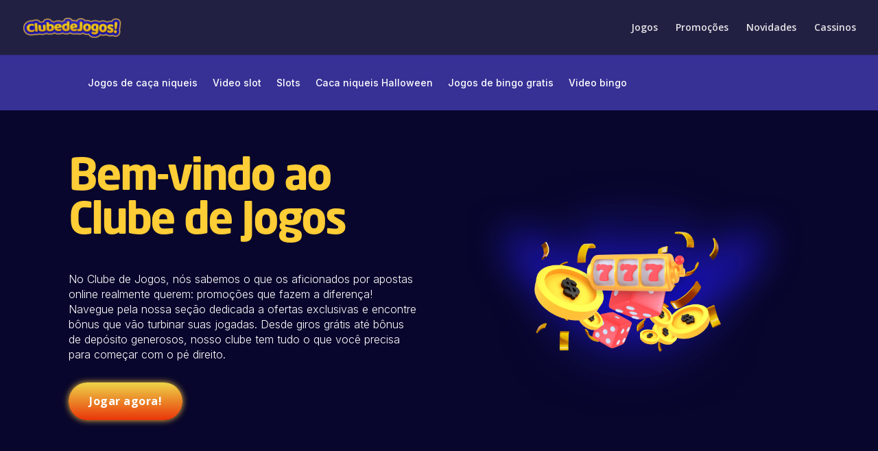

--- FILE ---
content_type: text/html; charset=utf-8
request_url: https://clubedejogos.com/
body_size: 108968
content:
<!DOCTYPE html>
<html dir="ltr" lang="pt-BR" prefix="og: https://ogp.me/ns#">
    <head>
        <meta charset="UTF-8" />
        <meta http-equiv="X-UA-Compatible" content="IE=edge" />
        <link rel="pingback" href="https://clubedejogos.com/xmlrpc.php" />

        <script type="text/javascript">
            document.documentElement.className = "js";
        </script>

        <title>Descubra o Melhor dos Cassinos Online- Clube de Jogos</title>

        <!-- All in One SEO 4.8.8 - aioseo.com -->
        <meta
            name="description"
            content="Entre no Clube de Jogos e explore um universo de possibilidades com acesso a promoções imperdíveis, análises de cassinos e jogos grátis incríveis."
        />
        <meta name="robots" content="max-image-preview:large" />

        <meta name="generator" content="All in One SEO (AIOSEO) 4.8.8" />
        <meta property="og:locale" content="pt_BR" />
        <meta property="og:site_name" content="Clube de Jogos -" />
        <meta property="og:type" content="article" />
        <meta property="og:title" content="Descubra o Melhor dos Cassinos Online- Clube de Jogos" />
        <meta
            property="og:description"
            content="Entre no Clube de Jogos e explore um universo de possibilidades com acesso a promoções imperdíveis, análises de cassinos e jogos grátis incríveis."
        />
        <meta property="og:url" content="https://clubedejogos.com/" />
        <meta property="og:image" content="https://clubedejogos.com/images/sites/5/2023/12/hero-img-min.png" />
        <meta
            property="og:image:secure_url"
            content="https://clubedejogos.com/images/sites/5/2023/12/hero-img-min.png"
        />
        <meta property="og:image:width" content="805" />
        <meta property="og:image:height" content="623" />
        <meta property="article:published_time" content="2023-11-30T15:56:55+00:00" />
        <meta property="article:modified_time" content="2024-09-16T18:44:25+00:00" />
        <meta name="twitter:card" content="summary_large_image" />
        <meta name="twitter:title" content="Descubra o Melhor dos Cassinos Online- Clube de Jogos" />
        <meta
            name="twitter:description"
            content="Entre no Clube de Jogos e explore um universo de possibilidades com acesso a promoções imperdíveis, análises de cassinos e jogos grátis incríveis."
        />
        <meta name="twitter:image" content="/images/sites/5/2023/12/hero-img-min.png" />
        <script type="application/ld+json" class="aioseo-schema">
            {
                "@context": "https:\/\/schema.org",
                "@graph": [
                    {
                        "@type": "BreadcrumbList",
                        "@id": "https:\/\/clubedejogos.com\/#breadcrumblist",
                        "itemListElement": [
                            {
                                "@type": "ListItem",
                                "@id": "https:\/\/clubedejogos.com#listItem",
                                "position": 1,
                                "name": "Home"
                            }
                        ]
                    },
                    {
                        "@type": "Organization",
                        "@id": "https:\/\/clubedejogos.com\/#organization",
                        "name": "Clube de Jogos",
                        "url": "https:\/\/clubedejogos.com\/",
                        "logo": {
                            "@type": "ImageObject",
                            "url": "https:\/\/clubedejogos.com\/images\/sites\/5\/2023\/11\/clubedejogos-logo-e1710861548476.png",
                            "@id": "https:\/\/clubedejogos.com\/#organizationLogo",
                            "width": 143,
                            "height": 29,
                            "caption": "Clube de Jogos Logotipo"
                        },
                        "image": { "@id": "https:\/\/clubedejogos.com\/#organizationLogo" }
                    },
                    {
                        "@type": "WebPage",
                        "@id": "https:\/\/clubedejogos.com\/#webpage",
                        "url": "https:\/\/clubedejogos.com\/",
                        "name": "Descubra o Melhor dos Cassinos Online- Clube de Jogos",
                        "description": "Entre no Clube de Jogos e explore um universo de possibilidades com acesso a promo\u00e7\u00f5es imperd\u00edveis, an\u00e1lises de cassinos e jogos gr\u00e1tis incr\u00edveis.",
                        "inLanguage": "pt-BR",
                        "isPartOf": { "@id": "https:\/\/clubedejogos.com\/#website" },
                        "breadcrumb": { "@id": "https:\/\/clubedejogos.com\/#breadcrumblist" },
                        "datePublished": "2023-11-30T15:56:55+00:00",
                        "dateModified": "2024-09-16T18:44:25+00:00"
                    },
                    {
                        "@type": "WebSite",
                        "@id": "https:\/\/clubedejogos.com\/#website",
                        "url": "https:\/\/clubedejogos.com\/",
                        "name": "Clube de Jogos",
                        "inLanguage": "pt-BR",
                        "publisher": { "@id": "https:\/\/clubedejogos.com\/#organization" }
                    }
                ]
            }
        </script>
        <!-- All in One SEO -->

        <script type="text/javascript">
            let jqueryParams = [],
                jQuery = function (r) {
                    return (jqueryParams = [...jqueryParams, r]), jQuery;
                },
                $ = function (r) {
                    return (jqueryParams = [...jqueryParams, r]), $;
                };
            (window.jQuery = jQuery), (window.$ = jQuery);
            let customHeadScripts = !1;
            (jQuery.fn = jQuery.prototype = {}),
                ($.fn = jQuery.prototype = {}),
                (jQuery.noConflict = function (r) {
                    if (window.jQuery)
                        return (
                            (jQuery = window.jQuery), ($ = window.jQuery), (customHeadScripts = !0), jQuery.noConflict
                        );
                }),
                (jQuery.ready = function (r) {
                    jqueryParams = [...jqueryParams, r];
                }),
                ($.ready = function (r) {
                    jqueryParams = [...jqueryParams, r];
                }),
                (jQuery.load = function (r) {
                    jqueryParams = [...jqueryParams, r];
                }),
                ($.load = function (r) {
                    jqueryParams = [...jqueryParams, r];
                }),
                (jQuery.fn.ready = function (r) {
                    jqueryParams = [...jqueryParams, r];
                }),
                ($.fn.ready = function (r) {
                    jqueryParams = [...jqueryParams, r];
                });
        </script>
        <link rel="dns-prefetch" href="https://www.google.com" />
        <link rel="dns-prefetch" href="https://fonts.googleapis.com" />
        <link rel="alternate" type="application/rss+xml" title="Feed para Clube de Jogos &raquo;" href="feed/" />
        <link
            rel="alternate"
            type="application/rss+xml"
            title="Feed de comentários para Clube de Jogos &raquo;"
            href="comments/feed/"
        />
        <meta content="Divi v.4.27.4" name="generator" />
        <style id="wp-block-library-theme-inline-css" type="text/css">
            .wp-block-audio :where(figcaption) {
                color: #555;
                font-size: 13px;
                text-align: center;
            }
            .is-dark-theme .wp-block-audio :where(figcaption) {
                color: #ffffffa6;
            }
            .wp-block-audio {
                margin: 0 0 1em;
            }
            .wp-block-code {
                border: 1px solid #ccc;
                border-radius: 4px;
                font-family: Menlo, Consolas, monaco, monospace;
                padding: 0.8em 1em;
            }
            .wp-block-embed :where(figcaption) {
                color: #555;
                font-size: 13px;
                text-align: center;
            }
            .is-dark-theme .wp-block-embed :where(figcaption) {
                color: #ffffffa6;
            }
            .wp-block-embed {
                margin: 0 0 1em;
            }
            .blocks-gallery-caption {
                color: #555;
                font-size: 13px;
                text-align: center;
            }
            .is-dark-theme .blocks-gallery-caption {
                color: #ffffffa6;
            }
            :root :where(.wp-block-image figcaption) {
                color: #555;
                font-size: 13px;
                text-align: center;
            }
            .is-dark-theme :root :where(.wp-block-image figcaption) {
                color: #ffffffa6;
            }
            .wp-block-image {
                margin: 0 0 1em;
            }
            .wp-block-pullquote {
                border-bottom: 4px solid;
                border-top: 4px solid;
                color: currentColor;
                margin-bottom: 1.75em;
            }
            .wp-block-pullquote cite,
            .wp-block-pullquote footer,
            .wp-block-pullquote__citation {
                color: currentColor;
                font-size: 0.8125em;
                font-style: normal;
                text-transform: uppercase;
            }
            .wp-block-quote {
                border-left: 0.25em solid;
                margin: 0 0 1.75em;
                padding-left: 1em;
            }
            .wp-block-quote cite,
            .wp-block-quote footer {
                color: currentColor;
                font-size: 0.8125em;
                font-style: normal;
                position: relative;
            }
            .wp-block-quote:where(.has-text-align-right) {
                border-left: none;
                border-right: 0.25em solid;
                padding-left: 0;
                padding-right: 1em;
            }
            .wp-block-quote:where(.has-text-align-center) {
                border: none;
                padding-left: 0;
            }
            .wp-block-quote.is-large,
            .wp-block-quote.is-style-large,
            .wp-block-quote:where(.is-style-plain) {
                border: none;
            }
            .wp-block-search .wp-block-search__label {
                font-weight: 700;
            }
            .wp-block-search__button {
                border: 1px solid #ccc;
                padding: 0.375em 0.625em;
            }
            :where(.wp-block-group.has-background) {
                padding: 1.25em 2.375em;
            }
            .wp-block-separator.has-css-opacity {
                opacity: 0.4;
            }
            .wp-block-separator {
                border: none;
                border-bottom: 2px solid;
                margin-left: auto;
                margin-right: auto;
            }
            .wp-block-separator.has-alpha-channel-opacity {
                opacity: 1;
            }
            .wp-block-separator:not(.is-style-wide):not(.is-style-dots) {
                width: 100px;
            }
            .wp-block-separator.has-background:not(.is-style-dots) {
                border-bottom: none;
                height: 1px;
            }
            .wp-block-separator.has-background:not(.is-style-wide):not(.is-style-dots) {
                height: 2px;
            }
            .wp-block-table {
                margin: 0 0 1em;
            }
            .wp-block-table td,
            .wp-block-table th {
                word-break: normal;
            }
            .wp-block-table :where(figcaption) {
                color: #555;
                font-size: 13px;
                text-align: center;
            }
            .is-dark-theme .wp-block-table :where(figcaption) {
                color: #ffffffa6;
            }
            .wp-block-video :where(figcaption) {
                color: #555;
                font-size: 13px;
                text-align: center;
            }
            .is-dark-theme .wp-block-video :where(figcaption) {
                color: #ffffffa6;
            }
            .wp-block-video {
                margin: 0 0 1em;
            }
            :root :where(.wp-block-template-part.has-background) {
                margin-bottom: 0;
                margin-top: 0;
                padding: 1.25em 2.375em;
            }
        </style>
        <style id="global-styles-inline-css" type="text/css">
            :root {
                --wp--preset--aspect-ratio--square: 1;
                --wp--preset--aspect-ratio--4-3: 4/3;
                --wp--preset--aspect-ratio--3-4: 3/4;
                --wp--preset--aspect-ratio--3-2: 3/2;
                --wp--preset--aspect-ratio--2-3: 2/3;
                --wp--preset--aspect-ratio--16-9: 16/9;
                --wp--preset--aspect-ratio--9-16: 9/16;
                --wp--preset--color--black: #000000;
                --wp--preset--color--cyan-bluish-gray: #abb8c3;
                --wp--preset--color--white: #ffffff;
                --wp--preset--color--pale-pink: #f78da7;
                --wp--preset--color--vivid-red: #cf2e2e;
                --wp--preset--color--luminous-vivid-orange: #ff6900;
                --wp--preset--color--luminous-vivid-amber: #fcb900;
                --wp--preset--color--light-green-cyan: #7bdcb5;
                --wp--preset--color--vivid-green-cyan: #00d084;
                --wp--preset--color--pale-cyan-blue: #8ed1fc;
                --wp--preset--color--vivid-cyan-blue: #0693e3;
                --wp--preset--color--vivid-purple: #9b51e0;
                --wp--preset--gradient--vivid-cyan-blue-to-vivid-purple: linear-gradient(
                    135deg,
                    rgba(6, 147, 227, 1) 0%,
                    rgb(155, 81, 224) 100%
                );
                --wp--preset--gradient--light-green-cyan-to-vivid-green-cyan: linear-gradient(
                    135deg,
                    rgb(122, 220, 180) 0%,
                    rgb(0, 208, 130) 100%
                );
                --wp--preset--gradient--luminous-vivid-amber-to-luminous-vivid-orange: linear-gradient(
                    135deg,
                    rgba(252, 185, 0, 1) 0%,
                    rgba(255, 105, 0, 1) 100%
                );
                --wp--preset--gradient--luminous-vivid-orange-to-vivid-red: linear-gradient(
                    135deg,
                    rgba(255, 105, 0, 1) 0%,
                    rgb(207, 46, 46) 100%
                );
                --wp--preset--gradient--very-light-gray-to-cyan-bluish-gray: linear-gradient(
                    135deg,
                    rgb(238, 238, 238) 0%,
                    rgb(169, 184, 195) 100%
                );
                --wp--preset--gradient--cool-to-warm-spectrum: linear-gradient(
                    135deg,
                    rgb(74, 234, 220) 0%,
                    rgb(151, 120, 209) 20%,
                    rgb(207, 42, 186) 40%,
                    rgb(238, 44, 130) 60%,
                    rgb(251, 105, 98) 80%,
                    rgb(254, 248, 76) 100%
                );
                --wp--preset--gradient--blush-light-purple: linear-gradient(
                    135deg,
                    rgb(255, 206, 236) 0%,
                    rgb(152, 150, 240) 100%
                );
                --wp--preset--gradient--blush-bordeaux: linear-gradient(
                    135deg,
                    rgb(254, 205, 165) 0%,
                    rgb(254, 45, 45) 50%,
                    rgb(107, 0, 62) 100%
                );
                --wp--preset--gradient--luminous-dusk: linear-gradient(
                    135deg,
                    rgb(255, 203, 112) 0%,
                    rgb(199, 81, 192) 50%,
                    rgb(65, 88, 208) 100%
                );
                --wp--preset--gradient--pale-ocean: linear-gradient(
                    135deg,
                    rgb(255, 245, 203) 0%,
                    rgb(182, 227, 212) 50%,
                    rgb(51, 167, 181) 100%
                );
                --wp--preset--gradient--electric-grass: linear-gradient(
                    135deg,
                    rgb(202, 248, 128) 0%,
                    rgb(113, 206, 126) 100%
                );
                --wp--preset--gradient--midnight: linear-gradient(135deg, rgb(2, 3, 129) 0%, rgb(40, 116, 252) 100%);
                --wp--preset--font-size--small: 13px;
                --wp--preset--font-size--medium: 20px;
                --wp--preset--font-size--large: 36px;
                --wp--preset--font-size--x-large: 42px;
                --wp--preset--spacing--20: 0.44rem;
                --wp--preset--spacing--30: 0.67rem;
                --wp--preset--spacing--40: 1rem;
                --wp--preset--spacing--50: 1.5rem;
                --wp--preset--spacing--60: 2.25rem;
                --wp--preset--spacing--70: 3.38rem;
                --wp--preset--spacing--80: 5.06rem;
                --wp--preset--shadow--natural: 6px 6px 9px rgba(0, 0, 0, 0.2);
                --wp--preset--shadow--deep: 12px 12px 50px rgba(0, 0, 0, 0.4);
                --wp--preset--shadow--sharp: 6px 6px 0px rgba(0, 0, 0, 0.2);
                --wp--preset--shadow--outlined: 6px 6px 0px -3px rgba(255, 255, 255, 1), 6px 6px rgba(0, 0, 0, 1);
                --wp--preset--shadow--crisp: 6px 6px 0px rgba(0, 0, 0, 1);
            }
            :root {
                --wp--style--global--content-size: 823px;
                --wp--style--global--wide-size: 1080px;
            }
            :where(body) {
                margin: 0;
            }
            .wp-site-blocks > .alignleft {
                float: left;
                margin-right: 2em;
            }
            .wp-site-blocks > .alignright {
                float: right;
                margin-left: 2em;
            }
            .wp-site-blocks > .aligncenter {
                justify-content: center;
                margin-left: auto;
                margin-right: auto;
            }
            :where(.is-layout-flex) {
                gap: 0.5em;
            }
            :where(.is-layout-grid) {
                gap: 0.5em;
            }
            .is-layout-flow > .alignleft {
                float: left;
                margin-inline-start: 0;
                margin-inline-end: 2em;
            }
            .is-layout-flow > .alignright {
                float: right;
                margin-inline-start: 2em;
                margin-inline-end: 0;
            }
            .is-layout-flow > .aligncenter {
                margin-left: auto !important;
                margin-right: auto !important;
            }
            .is-layout-constrained > .alignleft {
                float: left;
                margin-inline-start: 0;
                margin-inline-end: 2em;
            }
            .is-layout-constrained > .alignright {
                float: right;
                margin-inline-start: 2em;
                margin-inline-end: 0;
            }
            .is-layout-constrained > .aligncenter {
                margin-left: auto !important;
                margin-right: auto !important;
            }
            .is-layout-constrained > :where(:not(.alignleft):not(.alignright):not(.alignfull)) {
                max-width: var(--wp--style--global--content-size);
                margin-left: auto !important;
                margin-right: auto !important;
            }
            .is-layout-constrained > .alignwide {
                max-width: var(--wp--style--global--wide-size);
            }
            body .is-layout-flex {
                display: flex;
            }
            .is-layout-flex {
                flex-wrap: wrap;
                align-items: center;
            }
            .is-layout-flex > :is(*, div) {
                margin: 0;
            }
            body .is-layout-grid {
                display: grid;
            }
            .is-layout-grid > :is(*, div) {
                margin: 0;
            }
            body {
                padding-top: 0px;
                padding-right: 0px;
                padding-bottom: 0px;
                padding-left: 0px;
            }
            :root :where(.wp-element-button, .wp-block-button__link) {
                background-color: #32373c;
                border-width: 0;
                color: #fff;
                font-family: inherit;
                font-size: inherit;
                line-height: inherit;
                padding: calc(0.667em + 2px) calc(1.333em + 2px);
                text-decoration: none;
            }
            .has-black-color {
                color: var(--wp--preset--color--black) !important;
            }
            .has-cyan-bluish-gray-color {
                color: var(--wp--preset--color--cyan-bluish-gray) !important;
            }
            .has-white-color {
                color: var(--wp--preset--color--white) !important;
            }
            .has-pale-pink-color {
                color: var(--wp--preset--color--pale-pink) !important;
            }
            .has-vivid-red-color {
                color: var(--wp--preset--color--vivid-red) !important;
            }
            .has-luminous-vivid-orange-color {
                color: var(--wp--preset--color--luminous-vivid-orange) !important;
            }
            .has-luminous-vivid-amber-color {
                color: var(--wp--preset--color--luminous-vivid-amber) !important;
            }
            .has-light-green-cyan-color {
                color: var(--wp--preset--color--light-green-cyan) !important;
            }
            .has-vivid-green-cyan-color {
                color: var(--wp--preset--color--vivid-green-cyan) !important;
            }
            .has-pale-cyan-blue-color {
                color: var(--wp--preset--color--pale-cyan-blue) !important;
            }
            .has-vivid-cyan-blue-color {
                color: var(--wp--preset--color--vivid-cyan-blue) !important;
            }
            .has-vivid-purple-color {
                color: var(--wp--preset--color--vivid-purple) !important;
            }
            .has-black-background-color {
                background-color: var(--wp--preset--color--black) !important;
            }
            .has-cyan-bluish-gray-background-color {
                background-color: var(--wp--preset--color--cyan-bluish-gray) !important;
            }
            .has-white-background-color {
                background-color: var(--wp--preset--color--white) !important;
            }
            .has-pale-pink-background-color {
                background-color: var(--wp--preset--color--pale-pink) !important;
            }
            .has-vivid-red-background-color {
                background-color: var(--wp--preset--color--vivid-red) !important;
            }
            .has-luminous-vivid-orange-background-color {
                background-color: var(--wp--preset--color--luminous-vivid-orange) !important;
            }
            .has-luminous-vivid-amber-background-color {
                background-color: var(--wp--preset--color--luminous-vivid-amber) !important;
            }
            .has-light-green-cyan-background-color {
                background-color: var(--wp--preset--color--light-green-cyan) !important;
            }
            .has-vivid-green-cyan-background-color {
                background-color: var(--wp--preset--color--vivid-green-cyan) !important;
            }
            .has-pale-cyan-blue-background-color {
                background-color: var(--wp--preset--color--pale-cyan-blue) !important;
            }
            .has-vivid-cyan-blue-background-color {
                background-color: var(--wp--preset--color--vivid-cyan-blue) !important;
            }
            .has-vivid-purple-background-color {
                background-color: var(--wp--preset--color--vivid-purple) !important;
            }
            .has-black-border-color {
                border-color: var(--wp--preset--color--black) !important;
            }
            .has-cyan-bluish-gray-border-color {
                border-color: var(--wp--preset--color--cyan-bluish-gray) !important;
            }
            .has-white-border-color {
                border-color: var(--wp--preset--color--white) !important;
            }
            .has-pale-pink-border-color {
                border-color: var(--wp--preset--color--pale-pink) !important;
            }
            .has-vivid-red-border-color {
                border-color: var(--wp--preset--color--vivid-red) !important;
            }
            .has-luminous-vivid-orange-border-color {
                border-color: var(--wp--preset--color--luminous-vivid-orange) !important;
            }
            .has-luminous-vivid-amber-border-color {
                border-color: var(--wp--preset--color--luminous-vivid-amber) !important;
            }
            .has-light-green-cyan-border-color {
                border-color: var(--wp--preset--color--light-green-cyan) !important;
            }
            .has-vivid-green-cyan-border-color {
                border-color: var(--wp--preset--color--vivid-green-cyan) !important;
            }
            .has-pale-cyan-blue-border-color {
                border-color: var(--wp--preset--color--pale-cyan-blue) !important;
            }
            .has-vivid-cyan-blue-border-color {
                border-color: var(--wp--preset--color--vivid-cyan-blue) !important;
            }
            .has-vivid-purple-border-color {
                border-color: var(--wp--preset--color--vivid-purple) !important;
            }
            .has-vivid-cyan-blue-to-vivid-purple-gradient-background {
                background: var(--wp--preset--gradient--vivid-cyan-blue-to-vivid-purple) !important;
            }
            .has-light-green-cyan-to-vivid-green-cyan-gradient-background {
                background: var(--wp--preset--gradient--light-green-cyan-to-vivid-green-cyan) !important;
            }
            .has-luminous-vivid-amber-to-luminous-vivid-orange-gradient-background {
                background: var(--wp--preset--gradient--luminous-vivid-amber-to-luminous-vivid-orange) !important;
            }
            .has-luminous-vivid-orange-to-vivid-red-gradient-background {
                background: var(--wp--preset--gradient--luminous-vivid-orange-to-vivid-red) !important;
            }
            .has-very-light-gray-to-cyan-bluish-gray-gradient-background {
                background: var(--wp--preset--gradient--very-light-gray-to-cyan-bluish-gray) !important;
            }
            .has-cool-to-warm-spectrum-gradient-background {
                background: var(--wp--preset--gradient--cool-to-warm-spectrum) !important;
            }
            .has-blush-light-purple-gradient-background {
                background: var(--wp--preset--gradient--blush-light-purple) !important;
            }
            .has-blush-bordeaux-gradient-background {
                background: var(--wp--preset--gradient--blush-bordeaux) !important;
            }
            .has-luminous-dusk-gradient-background {
                background: var(--wp--preset--gradient--luminous-dusk) !important;
            }
            .has-pale-ocean-gradient-background {
                background: var(--wp--preset--gradient--pale-ocean) !important;
            }
            .has-electric-grass-gradient-background {
                background: var(--wp--preset--gradient--electric-grass) !important;
            }
            .has-midnight-gradient-background {
                background: var(--wp--preset--gradient--midnight) !important;
            }
            .has-small-font-size {
                font-size: var(--wp--preset--font-size--small) !important;
            }
            .has-medium-font-size {
                font-size: var(--wp--preset--font-size--medium) !important;
            }
            .has-large-font-size {
                font-size: var(--wp--preset--font-size--large) !important;
            }
            .has-x-large-font-size {
                font-size: var(--wp--preset--font-size--x-large) !important;
            }
            :where(.wp-block-post-template.is-layout-flex) {
                gap: 1.25em;
            }
            :where(.wp-block-post-template.is-layout-grid) {
                gap: 1.25em;
            }
            :where(.wp-block-columns.is-layout-flex) {
                gap: 2em;
            }
            :where(.wp-block-columns.is-layout-grid) {
                gap: 2em;
            }
            :root :where(.wp-block-pullquote) {
                font-size: 1.5em;
                line-height: 1.6;
            }
        </style>
        <link
            rel="stylesheet"
            id="_ning_font_awesome_css-css"
            href="wp-content/plugins/angwp/assets/fonts/font-awesome/css/font-awesome.min-ver=1.6.3.css"
            type="text/css"
            media="all"
        />
        <link
            rel="stylesheet"
            id="_ning_css-css"
            href="wp-content/plugins/angwp/assets/dist/angwp.bundle.js-ver=1.6.3.css"
            type="text/css"
            media="all"
        />
        <link
            rel="stylesheet"
            id="spr_col_animate_css-css"
            href="wp-content/plugins/angwp/include/extensions/spr_columns/assets/css/animate.min-ver=1.6.3.css"
            type="text/css"
            media="all"
        />
        <link
            rel="stylesheet"
            id="spr_col_css-css"
            href="wp-content/plugins/angwp/include/extensions/spr_columns/assets/css/spr_columns-ver=1.6.3.css"
            type="text/css"
            media="all"
        />
        <link
            rel="stylesheet"
            id="contact-form-7-css"
            href="wp-content/plugins/contact-form-7/includes/css/styles-ver=6.1.2.css"
            type="text/css"
            media="all"
        />
        <link
            rel="stylesheet"
            id="dc-style-css"
            href="wp-content/plugins/divicarousel/dc-style-ver=1.0.0.css"
            type="text/css"
            media="all"
        />
        <link
            rel="stylesheet"
            id="et-divi-open-sans-css"
            href="https://fonts.googleapis.com/css?family=Open+Sans:300italic,400italic,600italic,700italic,800italic,400,300,600,700,800&#038;subset=cyrillic,cyrillic-ext,greek,greek-ext,hebrew,latin,latin-ext,vietnamese&#038;display=swap"
            type="text/css"
            media="all"
        />
        <style id="divi-style-inline-inline-css" type="text/css">
            /*!
Theme Name: Divi
Theme URI: http://www.elegantthemes.com/gallery/divi/
Version: 4.27.4
Description: Smart. Flexible. Beautiful. Divi is the most powerful theme in our collection.
Author: Elegant Themes
Author URI: http://www.elegantthemes.com
License: GNU General Public License v2
License URI: http://www.gnu.org/licenses/gpl-2.0.html
*/

            a,
            abbr,
            acronym,
            address,
            applet,
            b,
            big,
            blockquote,
            body,
            center,
            cite,
            code,
            dd,
            del,
            dfn,
            div,
            dl,
            dt,
            em,
            fieldset,
            font,
            form,
            h1,
            h2,
            h3,
            h4,
            h5,
            h6,
            html,
            i,
            iframe,
            img,
            ins,
            kbd,
            label,
            legend,
            li,
            object,
            ol,
            p,
            pre,
            q,
            s,
            samp,
            small,
            span,
            strike,
            strong,
            sub,
            sup,
            tt,
            u,
            ul,
            var {
                margin: 0;
                padding: 0;
                border: 0;
                outline: 0;
                font-size: 100%;
                -ms-text-size-adjust: 100%;
                -webkit-text-size-adjust: 100%;
                vertical-align: baseline;
                background: transparent;
            }
            body {
                line-height: 1;
            }
            ol,
            ul {
                list-style: none;
            }
            blockquote,
            q {
                quotes: none;
            }
            blockquote:after,
            blockquote:before,
            q:after,
            q:before {
                content: "";
                content: none;
            }
            blockquote {
                margin: 20px 0 30px;
                border-left: 5px solid;
                padding-left: 20px;
            }
            :focus {
                outline: 0;
            }
            del {
                text-decoration: line-through;
            }
            pre {
                overflow: auto;
                padding: 10px;
            }
            figure {
                margin: 0;
            }
            table {
                border-collapse: collapse;
                border-spacing: 0;
            }
            article,
            aside,
            footer,
            header,
            hgroup,
            nav,
            section {
                display: block;
            }
            body {
                font-family: Open Sans, Arial, sans-serif;
                font-size: 14px;
                color: #666;
                background-color: #fff;
                line-height: 1.7em;
                font-weight: 500;
                -webkit-font-smoothing: antialiased;
                -moz-osx-font-smoothing: grayscale;
            }
            body.page-template-page-template-blank-php #page-container {
                padding-top: 0 !important;
            }
            body.et_cover_background {
                background-size: cover !important;
                background-position: top !important;
                background-repeat: no-repeat !important;
                background-attachment: fixed;
            }
            a {
                color: #2ea3f2;
            }
            a,
            a:hover {
                text-decoration: none;
            }
            p {
                padding-bottom: 1em;
            }
            p:not(.has-background):last-of-type {
                padding-bottom: 0;
            }
            p.et_normal_padding {
                padding-bottom: 1em;
            }
            strong {
                font-weight: 700;
            }
            cite,
            em,
            i {
                font-style: italic;
            }
            code,
            pre {
                font-family: Courier New, monospace;
                margin-bottom: 10px;
            }
            ins {
                text-decoration: none;
            }
            sub,
            sup {
                height: 0;
                line-height: 1;
                position: relative;
                vertical-align: baseline;
            }
            sup {
                bottom: 0.8em;
            }
            sub {
                top: 0.3em;
            }
            dl {
                margin: 0 0 1.5em;
            }
            dl dt {
                font-weight: 700;
            }
            dd {
                margin-left: 1.5em;
            }
            blockquote p {
                padding-bottom: 0;
            }
            embed,
            iframe,
            object,
            video {
                max-width: 100%;
            }
            h1,
            h2,
            h3,
            h4,
            h5,
            h6 {
                color: #333;
                padding-bottom: 10px;
                line-height: 1em;
                font-weight: 500;
            }
            h1 a,
            h2 a,
            h3 a,
            h4 a,
            h5 a,
            h6 a {
                color: inherit;
            }
            h1 {
                font-size: 30px;
            }
            h2 {
                font-size: 26px;
            }
            h3 {
                font-size: 22px;
            }
            h4 {
                font-size: 18px;
            }
            h5 {
                font-size: 16px;
            }
            h6 {
                font-size: 14px;
            }
            input {
                -webkit-appearance: none;
            }
            input[type="checkbox"] {
                -webkit-appearance: checkbox;
            }
            input[type="radio"] {
                -webkit-appearance: radio;
            }
            input.text,
            input.title,
            input[type="email"],
            input[type="password"],
            input[type="tel"],
            input[type="text"],
            select,
            textarea {
                background-color: #fff;
                border: 1px solid #bbb;
                padding: 2px;
                color: #4e4e4e;
            }
            input.text:focus,
            input.title:focus,
            input[type="text"]:focus,
            select:focus,
            textarea:focus {
                border-color: #2d3940;
                color: #3e3e3e;
            }
            input.text,
            input.title,
            input[type="text"],
            select,
            textarea {
                margin: 0;
            }
            textarea {
                padding: 4px;
            }
            button,
            input,
            select,
            textarea {
                font-family: inherit;
            }
            img {
                max-width: 100%;
                height: auto;
            }
            .clear {
                clear: both;
            }
            br.clear {
                margin: 0;
                padding: 0;
            }
            .pagination {
                clear: both;
            }
            #et_search_icon:hover,
            .et-social-icon a:hover,
            .et_password_protected_form .et_submit_button,
            .form-submit .et_pb_buttontton.alt.disabled,
            .nav-single a,
            .posted_in a {
                color: #2ea3f2;
            }
            .et-search-form,
            blockquote {
                border-color: #2ea3f2;
            }
            #main-content {
                background-color: #fff;
            }
            .container {
                width: 80%;
                max-width: 1080px;
                margin: auto;
                position: relative;
            }
            body:not(.et-tb) #main-content .container,
            body:not(.et-tb-has-header) #main-content .container {
                padding-top: 58px;
            }
            .et_full_width_page #main-content .container:before {
                display: none;
            }
            .main_title {
                margin-bottom: 20px;
            }
            .et_password_protected_form .et_submit_button:hover,
            .form-submit .et_pb_button:hover {
                background: rgba(0, 0, 0, 0.05);
            }
            .et_button_icon_visible .et_pb_button {
                padding-right: 2em;
                padding-left: 0.7em;
            }
            .et_button_icon_visible .et_pb_button:after {
                opacity: 1;
                margin-left: 0;
            }
            .et_button_left .et_pb_button:hover:after {
                left: 0.15em;
            }
            .et_button_left .et_pb_button:after {
                margin-left: 0;
                left: 1em;
            }
            .et_button_icon_visible.et_button_left .et_pb_button,
            .et_button_left .et_pb_button:hover,
            .et_button_left .et_pb_module .et_pb_button:hover {
                padding-left: 2em;
                padding-right: 0.7em;
            }
            .et_button_icon_visible.et_button_left .et_pb_button:after,
            .et_button_left .et_pb_button:hover:after {
                left: 0.15em;
            }
            .et_password_protected_form .et_submit_button:hover,
            .form-submit .et_pb_button:hover {
                padding: 0.3em 1em;
            }
            .et_button_no_icon .et_pb_button:after {
                display: none;
            }
            .et_button_no_icon.et_button_icon_visible.et_button_left .et_pb_button,
            .et_button_no_icon.et_button_left .et_pb_button:hover,
            .et_button_no_icon .et_pb_button,
            .et_button_no_icon .et_pb_button:hover {
                padding: 0.3em 1em !important;
            }
            .et_button_custom_icon .et_pb_button:after {
                line-height: 1.7em;
            }
            .et_button_custom_icon.et_button_icon_visible .et_pb_button:after,
            .et_button_custom_icon .et_pb_button:hover:after {
                margin-left: 0.3em;
            }
            #left-area .post_format-post-format-gallery .wp-block-gallery:first-of-type {
                padding: 0;
                margin-bottom: -16px;
            }
            .entry-content table:not(.variations) {
                border: 1px solid #eee;
                margin: 0 0 15px;
                text-align: left;
                width: 100%;
            }
            .entry-content thead th,
            .entry-content tr th {
                color: #555;
                font-weight: 700;
                padding: 9px 24px;
            }
            .entry-content tr td {
                border-top: 1px solid #eee;
                padding: 6px 24px;
            }
            #left-area ul,
            .entry-content ul,
            .et-l--body ul,
            .et-l--footer ul,
            .et-l--header ul {
                list-style-type: disc;
                padding: 0 0 23px 1em;
                line-height: 26px;
            }
            #left-area ol,
            .entry-content ol,
            .et-l--body ol,
            .et-l--footer ol,
            .et-l--header ol {
                list-style-type: decimal;
                list-style-position: inside;
                padding: 0 0 23px;
                line-height: 26px;
            }
            #left-area ul li ul,
            .entry-content ul li ol {
                padding: 2px 0 2px 20px;
            }
            #left-area ol li ul,
            .entry-content ol li ol,
            .et-l--body ol li ol,
            .et-l--footer ol li ol,
            .et-l--header ol li ol {
                padding: 2px 0 2px 35px;
            }
            #left-area ul.wp-block-gallery {
                display: -webkit-box;
                display: -ms-flexbox;
                display: flex;
                -ms-flex-wrap: wrap;
                flex-wrap: wrap;
                list-style-type: none;
                padding: 0;
            }
            #left-area ul.products {
                padding: 0 !important;
                line-height: 1.7 !important;
                list-style: none !important;
            }
            .gallery-item a {
                display: block;
            }
            .gallery-caption,
            .gallery-item a {
                width: 90%;
            }
            #wpadminbar {
                z-index: 100001;
            }
            #left-area .post-meta {
                font-size: 14px;
                padding-bottom: 15px;
            }
            #left-area .post-meta a {
                text-decoration: none;
                color: #666;
            }
            #left-area .et_featured_image {
                padding-bottom: 7px;
            }
            .single .post {
                padding-bottom: 25px;
            }
            body.single .et_audio_content {
                margin-bottom: -6px;
            }
            .nav-single a {
                text-decoration: none;
                color: #2ea3f2;
                font-size: 14px;
                font-weight: 400;
            }
            .nav-previous {
                float: left;
            }
            .nav-next {
                float: right;
            }
            .et_password_protected_form p input {
                background-color: #eee;
                border: none !important;
                width: 100% !important;
                border-radius: 0 !important;
                font-size: 14px;
                color: #999 !important;
                padding: 16px !important;
                -webkit-box-sizing: border-box;
                box-sizing: border-box;
            }
            .et_password_protected_form label {
                display: none;
            }
            .et_password_protected_form .et_submit_button {
                font-family: inherit;
                display: block;
                float: right;
                margin: 8px auto 0;
                cursor: pointer;
            }
            .post-password-required p.nocomments.container {
                max-width: 100%;
            }
            .post-password-required p.nocomments.container:before {
                display: none;
            }
            .aligncenter,
            div.post .new-post .aligncenter {
                display: block;
                margin-left: auto;
                margin-right: auto;
            }
            .wp-caption {
                border: 1px solid #ddd;
                text-align: center;
                background-color: #f3f3f3;
                margin-bottom: 10px;
                max-width: 96%;
                padding: 8px;
            }
            .wp-caption.alignleft {
                margin: 0 30px 20px 0;
            }
            .wp-caption.alignright {
                margin: 0 0 20px 30px;
            }
            .wp-caption img {
                margin: 0;
                padding: 0;
                border: 0;
            }
            .wp-caption p.wp-caption-text {
                font-size: 12px;
                padding: 0 4px 5px;
                margin: 0;
            }
            .alignright {
                float: right;
            }
            .alignleft {
                float: left;
            }
            img.alignleft {
                display: inline;
                float: left;
                margin-right: 15px;
            }
            img.alignright {
                display: inline;
                float: right;
                margin-left: 15px;
            }
            .page.et_pb_pagebuilder_layout #main-content {
                background-color: transparent;
            }
            body #main-content .et_builder_inner_content > h1,
            body #main-content .et_builder_inner_content > h2,
            body #main-content .et_builder_inner_content > h3,
            body #main-content .et_builder_inner_content > h4,
            body #main-content .et_builder_inner_content > h5,
            body #main-content .et_builder_inner_content > h6 {
                line-height: 1.4em;
            }
            body #main-content .et_builder_inner_content > p {
                line-height: 1.7em;
            }
            .wp-block-pullquote {
                margin: 20px 0 30px;
            }
            .wp-block-pullquote.has-background blockquote {
                border-left: none;
            }
            .wp-block-group.has-background {
                padding: 1.5em 1.5em 0.5em;
            }
            @media (min-width: 981px) {
                #left-area {
                    width: 79.125%;
                    padding-bottom: 23px;
                }
                #main-content .container:before {
                    content: "";
                    position: absolute;
                    top: 0;
                    height: 100%;
                    width: 1px;
                    background-color: #e2e2e2;
                }
                .et_full_width_page #left-area,
                .et_no_sidebar #left-area {
                    float: none;
                    width: 100% !important;
                }
                .et_full_width_page #left-area {
                    padding-bottom: 0;
                }
                .et_no_sidebar #main-content .container:before {
                    display: none;
                }
            }
            @media (max-width: 980px) {
                #page-container {
                    padding-top: 80px;
                }
                .et-tb #page-container,
                .et-tb-has-header #page-container {
                    padding-top: 0 !important;
                }
                #left-area,
                #sidebar {
                    width: 100% !important;
                }
                #main-content .container:before {
                    display: none !important;
                }
                .et_full_width_page .et_gallery_item:nth-child(4n + 1) {
                    clear: none;
                }
            }
            @media print {
                #page-container {
                    padding-top: 0 !important;
                }
            }
            #wp-admin-bar-et-use-visual-builder a:before {
                font-family: ETmodules !important;
                content: "\e625";
                font-size: 30px !important;
                width: 28px;
                margin-top: -3px;
                color: #974df3 !important;
            }
            #wp-admin-bar-et-use-visual-builder:hover a:before {
                color: #fff !important;
            }
            #wp-admin-bar-et-use-visual-builder:hover a,
            #wp-admin-bar-et-use-visual-builder a:hover {
                transition: background-color 0.5s ease;
                -webkit-transition: background-color 0.5s ease;
                -moz-transition: background-color 0.5s ease;
                background-color: #7e3bd0 !important;
                color: #fff !important;
            }
            * html .clearfix,
            :first-child + html .clearfix {
                zoom: 1;
            }
            .iphone .et_pb_section_video_bg video::-webkit-media-controls-start-playback-button {
                display: none !important;
                -webkit-appearance: none;
            }
            .et_mobile_device .et_pb_section_parallax .et_pb_parallax_css {
                background-attachment: scroll;
            }
            .et-social-facebook a.icon:before {
                content: "\e093";
            }
            .et-social-twitter a.icon:before {
                content: "\e094";
            }
            .et-social-google-plus a.icon:before {
                content: "\e096";
            }
            .et-social-instagram a.icon:before {
                content: "\e09a";
            }
            .et-social-rss a.icon:before {
                content: "\e09e";
            }
            .ai1ec-single-event:after {
                content: " ";
                display: table;
                clear: both;
            }
            .evcal_event_details .evcal_evdata_cell .eventon_details_shading_bot.eventon_details_shading_bot {
                z-index: 3;
            }
            .wp-block-divi-layout {
                margin-bottom: 1em;
            }
            * {
                -webkit-box-sizing: border-box;
                box-sizing: border-box;
            }
            #et-info-email:before,
            #et-info-phone:before,
            #et_search_icon:before,
            .comment-reply-link:after,
            .et-cart-info span:before,
            .et-pb-arrow-next:before,
            .et-pb-arrow-prev:before,
            .et-social-icon a:before,
            .et_audio_container .mejs-playpause-button button:before,
            .et_audio_container .mejs-volume-button button:before,
            .et_overlay:before,
            .et_password_protected_form .et_submit_button:after,
            .et_pb_button:after,
            .et_pb_contact_reset:after,
            .et_pb_contact_submit:after,
            .et_pb_font_icon:before,
            .et_pb_newsletter_button:after,
            .et_pb_pricing_table_button:after,
            .et_pb_promo_button:after,
            .et_pb_testimonial:before,
            .et_pb_toggle_title:before,
            .form-submit .et_pb_button:after,
            .mobile_menu_bar:before,
            a.et_pb_more_button:after {
                font-family: ETmodules !important;
                speak: none;
                font-style: normal;
                font-weight: 400;
                -webkit-font-feature-settings: normal;
                font-feature-settings: normal;
                font-variant: normal;
                text-transform: none;
                line-height: 1;
                -webkit-font-smoothing: antialiased;
                -moz-osx-font-smoothing: grayscale;
                text-shadow: 0 0;
                direction: ltr;
            }
            .et-pb-icon,
            .et_pb_custom_button_icon.et_pb_button:after,
            .et_pb_login .et_pb_custom_button_icon.et_pb_button:after,
            .et_pb_woo_custom_button_icon .button.et_pb_custom_button_icon.et_pb_button:after,
            .et_pb_woo_custom_button_icon .button.et_pb_custom_button_icon.et_pb_button:hover:after {
                content: attr(data-icon);
            }
            .et-pb-icon {
                font-family: ETmodules;
                speak: none;
                font-weight: 400;
                -webkit-font-feature-settings: normal;
                font-feature-settings: normal;
                font-variant: normal;
                text-transform: none;
                line-height: 1;
                -webkit-font-smoothing: antialiased;
                font-size: 96px;
                font-style: normal;
                display: inline-block;
                -webkit-box-sizing: border-box;
                box-sizing: border-box;
                direction: ltr;
            }
            #et-ajax-saving {
                display: none;
                -webkit-transition: background 0.3s, -webkit-box-shadow 0.3s;
                transition: background 0.3s, -webkit-box-shadow 0.3s;
                transition: background 0.3s, box-shadow 0.3s;
                transition: background 0.3s, box-shadow 0.3s, -webkit-box-shadow 0.3s;
                -webkit-box-shadow: rgba(0, 139, 219, 0.247059) 0 0 60px;
                box-shadow: 0 0 60px rgba(0, 139, 219, 0.247059);
                position: fixed;
                top: 50%;
                left: 50%;
                width: 50px;
                height: 50px;
                background: #fff;
                border-radius: 50px;
                margin: -25px 0 0 -25px;
                z-index: 999999;
                text-align: center;
            }
            #et-ajax-saving img {
                margin: 9px;
            }
            .et-safe-mode-indicator,
            .et-safe-mode-indicator:focus,
            .et-safe-mode-indicator:hover {
                -webkit-box-shadow: 0 5px 10px rgba(41, 196, 169, 0.15);
                box-shadow: 0 5px 10px rgba(41, 196, 169, 0.15);
                background: #29c4a9;
                color: #fff;
                font-size: 14px;
                font-weight: 600;
                padding: 12px;
                line-height: 16px;
                border-radius: 3px;
                position: fixed;
                bottom: 30px;
                right: 30px;
                z-index: 999999;
                text-decoration: none;
                font-family: Open Sans, sans-serif;
                -webkit-font-smoothing: antialiased;
                -moz-osx-font-smoothing: grayscale;
            }
            .et_pb_button {
                font-size: 20px;
                font-weight: 500;
                padding: 0.3em 1em;
                line-height: 1.7em !important;
                background-color: transparent;
                background-size: cover;
                background-position: 50%;
                background-repeat: no-repeat;
                border: 2px solid;
                border-radius: 3px;
                -webkit-transition-duration: 0.2s;
                transition-duration: 0.2s;
                -webkit-transition-property: all !important;
                transition-property: all !important;
            }
            .et_pb_button,
            .et_pb_button_inner {
                position: relative;
            }
            .et_pb_button:hover,
            .et_pb_module .et_pb_button:hover {
                border: 2px solid transparent;
                padding: 0.3em 2em 0.3em 0.7em;
            }
            .et_pb_button:hover {
                background-color: hsla(0, 0%, 100%, 0.2);
            }
            .et_pb_bg_layout_light.et_pb_button:hover,
            .et_pb_bg_layout_light .et_pb_button:hover {
                background-color: rgba(0, 0, 0, 0.05);
            }
            .et_pb_button:after,
            .et_pb_button:before {
                font-size: 32px;
                line-height: 1em;
                content: "\35";
                opacity: 0;
                position: absolute;
                margin-left: -1em;
                -webkit-transition: all 0.2s;
                transition: all 0.2s;
                text-transform: none;
                -webkit-font-feature-settings: "kern" off;
                font-feature-settings: "kern" off;
                font-variant: none;
                font-style: normal;
                font-weight: 400;
                text-shadow: none;
            }
            .et_pb_button.et_hover_enabled:hover:after,
            .et_pb_button.et_pb_hovered:hover:after {
                -webkit-transition: none !important;
                transition: none !important;
            }
            .et_pb_button:before {
                display: none;
            }
            .et_pb_button:hover:after {
                opacity: 1;
                margin-left: 0;
            }
            .et_pb_column_1_3 h1,
            .et_pb_column_1_4 h1,
            .et_pb_column_1_5 h1,
            .et_pb_column_1_6 h1,
            .et_pb_column_2_5 h1 {
                font-size: 26px;
            }
            .et_pb_column_1_3 h2,
            .et_pb_column_1_4 h2,
            .et_pb_column_1_5 h2,
            .et_pb_column_1_6 h2,
            .et_pb_column_2_5 h2 {
                font-size: 23px;
            }
            .et_pb_column_1_3 h3,
            .et_pb_column_1_4 h3,
            .et_pb_column_1_5 h3,
            .et_pb_column_1_6 h3,
            .et_pb_column_2_5 h3 {
                font-size: 20px;
            }
            .et_pb_column_1_3 h4,
            .et_pb_column_1_4 h4,
            .et_pb_column_1_5 h4,
            .et_pb_column_1_6 h4,
            .et_pb_column_2_5 h4 {
                font-size: 18px;
            }
            .et_pb_column_1_3 h5,
            .et_pb_column_1_4 h5,
            .et_pb_column_1_5 h5,
            .et_pb_column_1_6 h5,
            .et_pb_column_2_5 h5 {
                font-size: 16px;
            }
            .et_pb_column_1_3 h6,
            .et_pb_column_1_4 h6,
            .et_pb_column_1_5 h6,
            .et_pb_column_1_6 h6,
            .et_pb_column_2_5 h6 {
                font-size: 15px;
            }
            .et_pb_bg_layout_dark,
            .et_pb_bg_layout_dark h1,
            .et_pb_bg_layout_dark h2,
            .et_pb_bg_layout_dark h3,
            .et_pb_bg_layout_dark h4,
            .et_pb_bg_layout_dark h5,
            .et_pb_bg_layout_dark h6 {
                color: #fff !important;
            }
            .et_pb_module.et_pb_text_align_left {
                text-align: left;
            }
            .et_pb_module.et_pb_text_align_center {
                text-align: center;
            }
            .et_pb_module.et_pb_text_align_right {
                text-align: right;
            }
            .et_pb_module.et_pb_text_align_justified {
                text-align: justify;
            }
            .clearfix:after {
                visibility: hidden;
                display: block;
                font-size: 0;
                content: " ";
                clear: both;
                height: 0;
            }
            .et_pb_bg_layout_light .et_pb_more_button {
                color: #2ea3f2;
            }
            .et_builder_inner_content {
                position: relative;
                z-index: 1;
            }
            header .et_builder_inner_content {
                z-index: 2;
            }
            .et_pb_css_mix_blend_mode_passthrough {
                mix-blend-mode: unset !important;
            }
            .et_pb_image_container {
                margin: -20px -20px 29px;
            }
            .et_pb_module_inner {
                position: relative;
            }
            .et_hover_enabled_preview {
                z-index: 2;
            }
            .et_hover_enabled:hover {
                position: relative;
                z-index: 2;
            }
            .et_pb_all_tabs,
            .et_pb_module,
            .et_pb_posts_nav a,
            .et_pb_tab,
            .et_pb_with_background {
                position: relative;
                background-size: cover;
                background-position: 50%;
                background-repeat: no-repeat;
            }
            .et_pb_background_mask,
            .et_pb_background_pattern {
                bottom: 0;
                left: 0;
                position: absolute;
                right: 0;
                top: 0;
            }
            .et_pb_background_mask {
                background-size: calc(100% + 2px) calc(100% + 2px);
                background-repeat: no-repeat;
                background-position: 50%;
                overflow: hidden;
            }
            .et_pb_background_pattern {
                background-position: 0 0;
                background-repeat: repeat;
            }
            .et_pb_with_border {
                position: relative;
                border: 0 solid #333;
            }
            .post-password-required .et_pb_row {
                padding: 0;
                width: 100%;
            }
            .post-password-required .et_password_protected_form {
                min-height: 0;
            }
            body.et_pb_pagebuilder_layout.et_pb_show_title .post-password-required .et_password_protected_form h1,
            body:not(.et_pb_pagebuilder_layout) .post-password-required .et_password_protected_form h1 {
                display: none;
            }
            .et_pb_no_bg {
                padding: 0 !important;
            }
            .et_overlay.et_pb_inline_icon:before,
            .et_pb_inline_icon:before {
                content: attr(data-icon);
            }
            .et_pb_more_button {
                color: inherit;
                text-shadow: none;
                text-decoration: none;
                display: inline-block;
                margin-top: 20px;
            }
            .et_parallax_bg_wrap {
                overflow: hidden;
                position: absolute;
                top: 0;
                right: 0;
                bottom: 0;
                left: 0;
            }
            .et_parallax_bg {
                background-repeat: no-repeat;
                background-position: top;
                background-size: cover;
                position: absolute;
                bottom: 0;
                left: 0;
                width: 100%;
                height: 100%;
                display: block;
            }
            .et_parallax_bg.et_parallax_bg__hover,
            .et_parallax_bg.et_parallax_bg_phone,
            .et_parallax_bg.et_parallax_bg_tablet,
            .et_parallax_gradient.et_parallax_gradient__hover,
            .et_parallax_gradient.et_parallax_gradient_phone,
            .et_parallax_gradient.et_parallax_gradient_tablet,
            .et_pb_section_parallax_hover:hover .et_parallax_bg:not(.et_parallax_bg__hover),
            .et_pb_section_parallax_hover:hover .et_parallax_gradient:not(.et_parallax_gradient__hover) {
                display: none;
            }
            .et_pb_section_parallax_hover:hover .et_parallax_bg.et_parallax_bg__hover,
            .et_pb_section_parallax_hover:hover .et_parallax_gradient.et_parallax_gradient__hover {
                display: block;
            }
            .et_parallax_gradient {
                bottom: 0;
                display: block;
                left: 0;
                position: absolute;
                right: 0;
                top: 0;
            }
            .et_pb_module.et_pb_section_parallax,
            .et_pb_posts_nav a.et_pb_section_parallax,
            .et_pb_tab.et_pb_section_parallax {
                position: relative;
            }
            .et_pb_section_parallax .et_pb_parallax_css,
            .et_pb_slides .et_parallax_bg.et_pb_parallax_css {
                background-attachment: fixed;
            }
            body.et-bfb .et_pb_section_parallax .et_pb_parallax_css,
            body.et-bfb .et_pb_slides .et_parallax_bg.et_pb_parallax_css {
                background-attachment: scroll;
                bottom: auto;
            }
            .et_pb_section_parallax.et_pb_column .et_pb_module,
            .et_pb_section_parallax.et_pb_row .et_pb_column,
            .et_pb_section_parallax.et_pb_row .et_pb_module {
                z-index: 9;
                position: relative;
            }
            .et_pb_more_button:hover:after {
                opacity: 1;
                margin-left: 0;
            }
            .et_pb_preload .et_pb_section_video_bg,
            .et_pb_preload > div {
                visibility: hidden;
            }
            .et_pb_preload,
            .et_pb_section.et_pb_section_video.et_pb_preload {
                position: relative;
                background: #464646 !important;
            }
            .et_pb_preload:before {
                content: "";
                position: absolute;
                top: 50%;
                left: 50%;
                background: url("wp-content/themes/Divi/includes/builder/styles/images/preloader.gif") no-repeat;
                border-radius: 32px;
                width: 32px;
                height: 32px;
                margin: -16px 0 0 -16px;
            }
            .box-shadow-overlay {
                position: absolute;
                top: 0;
                left: 0;
                width: 100%;
                height: 100%;
                z-index: 10;
                pointer-events: none;
            }
            .et_pb_section > .box-shadow-overlay ~ .et_pb_row {
                z-index: 11;
            }
            body.safari .section_has_divider {
                will-change: transform;
            }
            .et_pb_row > .box-shadow-overlay {
                z-index: 8;
            }
            .has-box-shadow-overlay {
                position: relative;
            }
            .et_clickable {
                cursor: pointer;
            }
            .screen-reader-text {
                border: 0;
                clip: rect(1px, 1px, 1px, 1px);
                -webkit-clip-path: inset(50%);
                clip-path: inset(50%);
                height: 1px;
                margin: -1px;
                overflow: hidden;
                padding: 0;
                position: absolute !important;
                width: 1px;
                word-wrap: normal !important;
            }
            .et_multi_view_hidden,
            .et_multi_view_hidden_image {
                display: none !important;
            }
            @keyframes multi-view-image-fade {
                0% {
                    opacity: 0;
                }
                10% {
                    opacity: 0.1;
                }
                20% {
                    opacity: 0.2;
                }
                30% {
                    opacity: 0.3;
                }
                40% {
                    opacity: 0.4;
                }
                50% {
                    opacity: 0.5;
                }
                60% {
                    opacity: 0.6;
                }
                70% {
                    opacity: 0.7;
                }
                80% {
                    opacity: 0.8;
                }
                90% {
                    opacity: 0.9;
                }
                to {
                    opacity: 1;
                }
            }
            .et_multi_view_image__loading {
                visibility: hidden;
            }
            .et_multi_view_image__loaded {
                -webkit-animation: multi-view-image-fade 0.5s;
                animation: multi-view-image-fade 0.5s;
            }
            #et-pb-motion-effects-offset-tracker {
                visibility: hidden !important;
                opacity: 0;
                position: absolute;
                top: 0;
                left: 0;
            }
            .et-pb-before-scroll-animation {
                opacity: 0;
            }
            header.et-l.et-l--header:after {
                clear: both;
                display: block;
                content: "";
            }
            .et_pb_module {
                -webkit-animation-timing-function: linear;
                animation-timing-function: linear;
                -webkit-animation-duration: 0.2s;
                animation-duration: 0.2s;
            }
            @-webkit-keyframes fadeBottom {
                0% {
                    opacity: 0;
                    -webkit-transform: translateY(10%);
                    transform: translateY(10%);
                }
                to {
                    opacity: 1;
                    -webkit-transform: translateY(0);
                    transform: translateY(0);
                }
            }
            @keyframes fadeBottom {
                0% {
                    opacity: 0;
                    -webkit-transform: translateY(10%);
                    transform: translateY(10%);
                }
                to {
                    opacity: 1;
                    -webkit-transform: translateY(0);
                    transform: translateY(0);
                }
            }
            @-webkit-keyframes fadeLeft {
                0% {
                    opacity: 0;
                    -webkit-transform: translateX(-10%);
                    transform: translateX(-10%);
                }
                to {
                    opacity: 1;
                    -webkit-transform: translateX(0);
                    transform: translateX(0);
                }
            }
            @keyframes fadeLeft {
                0% {
                    opacity: 0;
                    -webkit-transform: translateX(-10%);
                    transform: translateX(-10%);
                }
                to {
                    opacity: 1;
                    -webkit-transform: translateX(0);
                    transform: translateX(0);
                }
            }
            @-webkit-keyframes fadeRight {
                0% {
                    opacity: 0;
                    -webkit-transform: translateX(10%);
                    transform: translateX(10%);
                }
                to {
                    opacity: 1;
                    -webkit-transform: translateX(0);
                    transform: translateX(0);
                }
            }
            @keyframes fadeRight {
                0% {
                    opacity: 0;
                    -webkit-transform: translateX(10%);
                    transform: translateX(10%);
                }
                to {
                    opacity: 1;
                    -webkit-transform: translateX(0);
                    transform: translateX(0);
                }
            }
            @-webkit-keyframes fadeTop {
                0% {
                    opacity: 0;
                    -webkit-transform: translateY(-10%);
                    transform: translateY(-10%);
                }
                to {
                    opacity: 1;
                    -webkit-transform: translateX(0);
                    transform: translateX(0);
                }
            }
            @keyframes fadeTop {
                0% {
                    opacity: 0;
                    -webkit-transform: translateY(-10%);
                    transform: translateY(-10%);
                }
                to {
                    opacity: 1;
                    -webkit-transform: translateX(0);
                    transform: translateX(0);
                }
            }
            @-webkit-keyframes fadeIn {
                0% {
                    opacity: 0;
                }
                to {
                    opacity: 1;
                }
            }
            @keyframes fadeIn {
                0% {
                    opacity: 0;
                }
                to {
                    opacity: 1;
                }
            }
            .et-waypoint:not(.et_pb_counters) {
                opacity: 0;
            }
            @media (min-width: 981px) {
                .et_pb_section.et_section_specialty
                    div.et_pb_row
                    .et_pb_column
                    .et_pb_column
                    .et_pb_module.et-last-child,
                .et_pb_section.et_section_specialty div.et_pb_row .et_pb_column .et_pb_column .et_pb_module:last-child,
                .et_pb_section.et_section_specialty
                    div.et_pb_row
                    .et_pb_column
                    .et_pb_row_inner
                    .et_pb_column
                    .et_pb_module.et-last-child,
                .et_pb_section.et_section_specialty
                    div.et_pb_row
                    .et_pb_column
                    .et_pb_row_inner
                    .et_pb_column
                    .et_pb_module:last-child,
                .et_pb_section div.et_pb_row .et_pb_column .et_pb_module.et-last-child,
                .et_pb_section div.et_pb_row .et_pb_column .et_pb_module:last-child {
                    margin-bottom: 0;
                }
            }
            @media (max-width: 980px) {
                .et_overlay.et_pb_inline_icon_tablet:before,
                .et_pb_inline_icon_tablet:before {
                    content: attr(data-icon-tablet);
                }
                .et_parallax_bg.et_parallax_bg_tablet_exist,
                .et_parallax_gradient.et_parallax_gradient_tablet_exist {
                    display: none;
                }
                .et_parallax_bg.et_parallax_bg_tablet,
                .et_parallax_gradient.et_parallax_gradient_tablet {
                    display: block;
                }
                .et_pb_column .et_pb_module {
                    margin-bottom: 30px;
                }
                .et_pb_row .et_pb_column .et_pb_module.et-last-child,
                .et_pb_row .et_pb_column .et_pb_module:last-child,
                .et_section_specialty .et_pb_row .et_pb_column .et_pb_module.et-last-child,
                .et_section_specialty .et_pb_row .et_pb_column .et_pb_module:last-child {
                    margin-bottom: 0;
                }
                .et_pb_more_button {
                    display: inline-block !important;
                }
                .et_pb_bg_layout_light_tablet.et_pb_button,
                .et_pb_bg_layout_light_tablet.et_pb_module.et_pb_button,
                .et_pb_bg_layout_light_tablet .et_pb_more_button {
                    color: #2ea3f2;
                }
                .et_pb_bg_layout_light_tablet .et_pb_forgot_password a {
                    color: #666;
                }
                .et_pb_bg_layout_light_tablet h1,
                .et_pb_bg_layout_light_tablet h2,
                .et_pb_bg_layout_light_tablet h3,
                .et_pb_bg_layout_light_tablet h4,
                .et_pb_bg_layout_light_tablet h5,
                .et_pb_bg_layout_light_tablet h6 {
                    color: #333 !important;
                }
                .et_pb_module .et_pb_bg_layout_light_tablet.et_pb_button {
                    color: #2ea3f2 !important;
                }
                .et_pb_bg_layout_light_tablet {
                    color: #666 !important;
                }
                .et_pb_bg_layout_dark_tablet,
                .et_pb_bg_layout_dark_tablet h1,
                .et_pb_bg_layout_dark_tablet h2,
                .et_pb_bg_layout_dark_tablet h3,
                .et_pb_bg_layout_dark_tablet h4,
                .et_pb_bg_layout_dark_tablet h5,
                .et_pb_bg_layout_dark_tablet h6 {
                    color: #fff !important;
                }
                .et_pb_bg_layout_dark_tablet.et_pb_button,
                .et_pb_bg_layout_dark_tablet.et_pb_module.et_pb_button,
                .et_pb_bg_layout_dark_tablet .et_pb_more_button {
                    color: inherit;
                }
                .et_pb_bg_layout_dark_tablet .et_pb_forgot_password a {
                    color: #fff;
                }
                .et_pb_module.et_pb_text_align_left-tablet {
                    text-align: left;
                }
                .et_pb_module.et_pb_text_align_center-tablet {
                    text-align: center;
                }
                .et_pb_module.et_pb_text_align_right-tablet {
                    text-align: right;
                }
                .et_pb_module.et_pb_text_align_justified-tablet {
                    text-align: justify;
                }
            }
            @media (max-width: 767px) {
                .et_pb_more_button {
                    display: inline-block !important;
                }
                .et_overlay.et_pb_inline_icon_phone:before,
                .et_pb_inline_icon_phone:before {
                    content: attr(data-icon-phone);
                }
                .et_parallax_bg.et_parallax_bg_phone_exist,
                .et_parallax_gradient.et_parallax_gradient_phone_exist {
                    display: none;
                }
                .et_parallax_bg.et_parallax_bg_phone,
                .et_parallax_gradient.et_parallax_gradient_phone {
                    display: block;
                }
                .et-hide-mobile {
                    display: none !important;
                }
                .et_pb_bg_layout_light_phone.et_pb_button,
                .et_pb_bg_layout_light_phone.et_pb_module.et_pb_button,
                .et_pb_bg_layout_light_phone .et_pb_more_button {
                    color: #2ea3f2;
                }
                .et_pb_bg_layout_light_phone .et_pb_forgot_password a {
                    color: #666;
                }
                .et_pb_bg_layout_light_phone h1,
                .et_pb_bg_layout_light_phone h2,
                .et_pb_bg_layout_light_phone h3,
                .et_pb_bg_layout_light_phone h4,
                .et_pb_bg_layout_light_phone h5,
                .et_pb_bg_layout_light_phone h6 {
                    color: #333 !important;
                }
                .et_pb_module .et_pb_bg_layout_light_phone.et_pb_button {
                    color: #2ea3f2 !important;
                }
                .et_pb_bg_layout_light_phone {
                    color: #666 !important;
                }
                .et_pb_bg_layout_dark_phone,
                .et_pb_bg_layout_dark_phone h1,
                .et_pb_bg_layout_dark_phone h2,
                .et_pb_bg_layout_dark_phone h3,
                .et_pb_bg_layout_dark_phone h4,
                .et_pb_bg_layout_dark_phone h5,
                .et_pb_bg_layout_dark_phone h6 {
                    color: #fff !important;
                }
                .et_pb_bg_layout_dark_phone.et_pb_button,
                .et_pb_bg_layout_dark_phone.et_pb_module.et_pb_button,
                .et_pb_bg_layout_dark_phone .et_pb_more_button {
                    color: inherit;
                }
                .et_pb_module .et_pb_bg_layout_dark_phone.et_pb_button {
                    color: #fff !important;
                }
                .et_pb_bg_layout_dark_phone .et_pb_forgot_password a {
                    color: #fff;
                }
                .et_pb_module.et_pb_text_align_left-phone {
                    text-align: left;
                }
                .et_pb_module.et_pb_text_align_center-phone {
                    text-align: center;
                }
                .et_pb_module.et_pb_text_align_right-phone {
                    text-align: right;
                }
                .et_pb_module.et_pb_text_align_justified-phone {
                    text-align: justify;
                }
            }
            @media (max-width: 479px) {
                a.et_pb_more_button {
                    display: block;
                }
            }
            @media (min-width: 768px) and (max-width: 980px) {
                [data-et-multi-view-load-tablet-hidden="true"]:not(.et_multi_view_swapped) {
                    display: none !important;
                }
            }
            @media (max-width: 767px) {
                [data-et-multi-view-load-phone-hidden="true"]:not(.et_multi_view_swapped) {
                    display: none !important;
                }
            }
            .et_pb_menu.et_pb_menu--style-inline_centered_logo .et_pb_menu__menu nav ul {
                -webkit-box-pack: center;
                -ms-flex-pack: center;
                justify-content: center;
            }
            @-webkit-keyframes multi-view-image-fade {
                0% {
                    -webkit-transform: scale(1);
                    transform: scale(1);
                    opacity: 1;
                }
                50% {
                    -webkit-transform: scale(1.01);
                    transform: scale(1.01);
                    opacity: 1;
                }
                to {
                    -webkit-transform: scale(1);
                    transform: scale(1);
                    opacity: 1;
                }
            }
        </style>
        <style id="divi-dynamic-critical-inline-css" type="text/css">
            @font-face {
                font-family: ETmodules;
                font-display: block;
                src: url("wp-content/themes/Divi/core/admin/fonts/modules/base/modules.eot");
                src: url("wp-content/themes/Divi/core/admin/fonts/modules/base/modules-.eot#iefix")
                        format("embedded-opentype"),
                    url("wp-content/themes/Divi/core/admin/fonts/modules/base/modules.woff") format("woff"),
                    url("wp-content/themes/Divi/core/admin/fonts/modules/base/modules.ttf") format("truetype"),
                    url("wp-content/themes/Divi/core/admin/fonts/modules/base/modules.svg#ETmodules") format("svg");
                font-weight: 400;
                font-style: normal;
            }
            @media (min-width: 981px) {
                .et_pb_gutters3 .et_pb_column,
                .et_pb_gutters3.et_pb_row .et_pb_column {
                    margin-right: 5.5%;
                }
                .et_pb_gutters3 .et_pb_column_4_4,
                .et_pb_gutters3.et_pb_row .et_pb_column_4_4 {
                    width: 100%;
                }
                .et_pb_gutters3 .et_pb_column_4_4 .et_pb_module,
                .et_pb_gutters3.et_pb_row .et_pb_column_4_4 .et_pb_module {
                    margin-bottom: 2.75%;
                }
                .et_pb_gutters3 .et_pb_column_3_4,
                .et_pb_gutters3.et_pb_row .et_pb_column_3_4 {
                    width: 73.625%;
                }
                .et_pb_gutters3 .et_pb_column_3_4 .et_pb_module,
                .et_pb_gutters3.et_pb_row .et_pb_column_3_4 .et_pb_module {
                    margin-bottom: 3.735%;
                }
                .et_pb_gutters3 .et_pb_column_2_3,
                .et_pb_gutters3.et_pb_row .et_pb_column_2_3 {
                    width: 64.833%;
                }
                .et_pb_gutters3 .et_pb_column_2_3 .et_pb_module,
                .et_pb_gutters3.et_pb_row .et_pb_column_2_3 .et_pb_module {
                    margin-bottom: 4.242%;
                }
                .et_pb_gutters3 .et_pb_column_3_5,
                .et_pb_gutters3.et_pb_row .et_pb_column_3_5 {
                    width: 57.8%;
                }
                .et_pb_gutters3 .et_pb_column_3_5 .et_pb_module,
                .et_pb_gutters3.et_pb_row .et_pb_column_3_5 .et_pb_module {
                    margin-bottom: 4.758%;
                }
                .et_pb_gutters3 .et_pb_column_1_2,
                .et_pb_gutters3.et_pb_row .et_pb_column_1_2 {
                    width: 47.25%;
                }
                .et_pb_gutters3 .et_pb_column_1_2 .et_pb_module,
                .et_pb_gutters3.et_pb_row .et_pb_column_1_2 .et_pb_module {
                    margin-bottom: 5.82%;
                }
                .et_pb_gutters3 .et_pb_column_2_5,
                .et_pb_gutters3.et_pb_row .et_pb_column_2_5 {
                    width: 36.7%;
                }
                .et_pb_gutters3 .et_pb_column_2_5 .et_pb_module,
                .et_pb_gutters3.et_pb_row .et_pb_column_2_5 .et_pb_module {
                    margin-bottom: 7.493%;
                }
                .et_pb_gutters3 .et_pb_column_1_3,
                .et_pb_gutters3.et_pb_row .et_pb_column_1_3 {
                    width: 29.6667%;
                }
                .et_pb_gutters3 .et_pb_column_1_3 .et_pb_module,
                .et_pb_gutters3.et_pb_row .et_pb_column_1_3 .et_pb_module {
                    margin-bottom: 9.27%;
                }
                .et_pb_gutters3 .et_pb_column_1_4,
                .et_pb_gutters3.et_pb_row .et_pb_column_1_4 {
                    width: 20.875%;
                }
                .et_pb_gutters3 .et_pb_column_1_4 .et_pb_module,
                .et_pb_gutters3.et_pb_row .et_pb_column_1_4 .et_pb_module {
                    margin-bottom: 13.174%;
                }
                .et_pb_gutters3 .et_pb_column_1_5,
                .et_pb_gutters3.et_pb_row .et_pb_column_1_5 {
                    width: 15.6%;
                }
                .et_pb_gutters3 .et_pb_column_1_5 .et_pb_module,
                .et_pb_gutters3.et_pb_row .et_pb_column_1_5 .et_pb_module {
                    margin-bottom: 17.628%;
                }
                .et_pb_gutters3 .et_pb_column_1_6,
                .et_pb_gutters3.et_pb_row .et_pb_column_1_6 {
                    width: 12.0833%;
                }
                .et_pb_gutters3 .et_pb_column_1_6 .et_pb_module,
                .et_pb_gutters3.et_pb_row .et_pb_column_1_6 .et_pb_module {
                    margin-bottom: 22.759%;
                }
                .et_pb_gutters3 .et_full_width_page.woocommerce-page ul.products li.product {
                    width: 20.875%;
                    margin-right: 5.5%;
                    margin-bottom: 5.5%;
                }
                .et_pb_gutters3.et_left_sidebar.woocommerce-page #main-content ul.products li.product,
                .et_pb_gutters3.et_right_sidebar.woocommerce-page #main-content ul.products li.product {
                    width: 28.353%;
                    margin-right: 7.47%;
                }
                .et_pb_gutters3.et_left_sidebar.woocommerce-page #main-content ul.products.columns-1 li.product,
                .et_pb_gutters3.et_right_sidebar.woocommerce-page #main-content ul.products.columns-1 li.product {
                    width: 100%;
                    margin-right: 0;
                }
                .et_pb_gutters3.et_left_sidebar.woocommerce-page #main-content ul.products.columns-2 li.product,
                .et_pb_gutters3.et_right_sidebar.woocommerce-page #main-content ul.products.columns-2 li.product {
                    width: 48%;
                    margin-right: 4%;
                }
                .et_pb_gutters3.et_left_sidebar.woocommerce-page
                    #main-content
                    ul.products.columns-2
                    li:nth-child(2n + 2),
                .et_pb_gutters3.et_right_sidebar.woocommerce-page
                    #main-content
                    ul.products.columns-2
                    li:nth-child(2n + 2) {
                    margin-right: 0;
                }
                .et_pb_gutters3.et_left_sidebar.woocommerce-page
                    #main-content
                    ul.products.columns-2
                    li:nth-child(3n + 1),
                .et_pb_gutters3.et_right_sidebar.woocommerce-page
                    #main-content
                    ul.products.columns-2
                    li:nth-child(3n + 1) {
                    clear: none;
                }
            }
            @media (min-width: 981px) {
                .et_pb_gutters3 .et_pb_column .et_pb_blog_grid .column.size-1of1 .et_pb_post:last-child,
                .et_pb_gutters3 .et_pb_column .et_pb_blog_grid .column.size-1of2 .et_pb_post:last-child,
                .et_pb_gutters3 .et_pb_column .et_pb_blog_grid .column.size-1of3 .et_pb_post:last-child,
                .et_pb_gutters3.et_pb_row .et_pb_column .et_pb_blog_grid .column.size-1of1 .et_pb_post:last-child,
                .et_pb_gutters3.et_pb_row .et_pb_column .et_pb_blog_grid .column.size-1of2 .et_pb_post:last-child,
                .et_pb_gutters3.et_pb_row .et_pb_column .et_pb_blog_grid .column.size-1of3 .et_pb_post:last-child {
                    margin-bottom: 30px;
                }
                .et_pb_gutters3 .et_pb_column_4_4 .et_pb_grid_item,
                .et_pb_gutters3 .et_pb_column_4_4 .et_pb_shop_grid .woocommerce ul.products li.product,
                .et_pb_gutters3 .et_pb_column_4_4 .et_pb_widget,
                .et_pb_gutters3.et_pb_row .et_pb_column_4_4 .et_pb_grid_item,
                .et_pb_gutters3.et_pb_row .et_pb_column_4_4 .et_pb_shop_grid .woocommerce ul.products li.product,
                .et_pb_gutters3.et_pb_row .et_pb_column_4_4 .et_pb_widget {
                    width: 20.875%;
                    margin-right: 5.5%;
                    margin-bottom: 5.5%;
                }
                .et_pb_gutters3 .et_pb_column_4_4 .et_pb_blog_grid .column.size-1of3,
                .et_pb_gutters3.et_pb_row .et_pb_column_4_4 .et_pb_blog_grid .column.size-1of3 {
                    width: 29.667%;
                    margin-right: 5.5%;
                }
                .et_pb_gutters3 .et_pb_column_4_4 .et_pb_blog_grid .column.size-1of3 .et_pb_post,
                .et_pb_gutters3.et_pb_row .et_pb_column_4_4 .et_pb_blog_grid .column.size-1of3 .et_pb_post {
                    margin-bottom: 18.539%;
                }
                .et_pb_gutters3 .et_pb_column_3_4 .et_pb_grid_item,
                .et_pb_gutters3 .et_pb_column_3_4 .et_pb_shop_grid .woocommerce ul.products li.product,
                .et_pb_gutters3 .et_pb_column_3_4 .et_pb_widget,
                .et_pb_gutters3.et_pb_row .et_pb_column_3_4 .et_pb_grid_item,
                .et_pb_gutters3.et_pb_row .et_pb_column_3_4 .et_pb_shop_grid .woocommerce ul.products li.product,
                .et_pb_gutters3.et_pb_row .et_pb_column_3_4 .et_pb_widget {
                    width: 28.353%;
                    margin-right: 7.47%;
                    margin-bottom: 7.47%;
                }
                .et_pb_gutters3 .et_pb_column_3_4 .et_pb_blog_grid .column.size-1of2,
                .et_pb_gutters3.et_pb_row .et_pb_column_3_4 .et_pb_blog_grid .column.size-1of2 {
                    width: 46.265%;
                    margin-right: 7.47%;
                }
                .et_pb_gutters3 .et_pb_column_3_4 .et_pb_blog_grid .column.size-1of2 .et_pb_post,
                .et_pb_gutters3.et_pb_row .et_pb_column_3_4 .et_pb_blog_grid .column.size-1of2 .et_pb_post {
                    margin-bottom: 14.941%;
                }
                .et_pb_gutters3 .et_pb_column_2_3 .et_pb_grid_item,
                .et_pb_gutters3 .et_pb_column_2_3 .et_pb_shop_grid .woocommerce ul.products li.product,
                .et_pb_gutters3 .et_pb_column_2_3 .et_pb_widget,
                .et_pb_gutters3.et_pb_row .et_pb_column_2_3 .et_pb_grid_item,
                .et_pb_gutters3.et_pb_row .et_pb_column_2_3 .et_pb_shop_grid .woocommerce ul.products li.product,
                .et_pb_gutters3.et_pb_row .et_pb_column_2_3 .et_pb_widget {
                    width: 45.758%;
                    margin-right: 8.483%;
                    margin-bottom: 8.483%;
                }
                .et_pb_gutters3 .et_pb_column_2_3 .et_pb_blog_grid .column.size-1of2,
                .et_pb_gutters3.et_pb_row .et_pb_column_2_3 .et_pb_blog_grid .column.size-1of2 {
                    width: 45.758%;
                    margin-right: 8.483%;
                }
                .et_pb_gutters3 .et_pb_column_2_3 .et_pb_blog_grid .column.size-1of2 .et_pb_post,
                .et_pb_gutters3.et_pb_row .et_pb_column_2_3 .et_pb_blog_grid .column.size-1of2 .et_pb_post {
                    margin-bottom: 16.967%;
                }
                .et_pb_gutters3 .et_pb_column_3_5 .et_pb_grid_item,
                .et_pb_gutters3 .et_pb_column_3_5 .et_pb_shop_grid .woocommerce ul.products li.product,
                .et_pb_gutters3 .et_pb_column_3_5 .et_pb_widget,
                .et_pb_gutters3.et_pb_row .et_pb_column_3_5 .et_pb_grid_item,
                .et_pb_gutters3.et_pb_row .et_pb_column_3_5 .et_pb_shop_grid .woocommerce ul.products li.product,
                .et_pb_gutters3.et_pb_row .et_pb_column_3_5 .et_pb_widget {
                    width: 45.242%;
                    margin-right: 9.516%;
                    margin-bottom: 9.516%;
                }
                .et_pb_gutters3 .et_pb_column_3_5 .et_pb_blog_grid .column.size-1of1,
                .et_pb_gutters3.et_pb_row .et_pb_column_3_5 .et_pb_blog_grid .column.size-1of1 {
                    width: 100%;
                    margin-right: 0;
                }
                .et_pb_gutters3 .et_pb_column_3_5 .et_pb_blog_grid .column.size-1of1 .et_pb_post,
                .et_pb_gutters3.et_pb_row .et_pb_column_3_5 .et_pb_blog_grid .column.size-1of1 .et_pb_post {
                    margin-bottom: 9.516%;
                }
                .et_pb_gutters3 .et_pb_column_1_2 .et_pb_grid_item,
                .et_pb_gutters3 .et_pb_column_1_2 .et_pb_shop_grid .woocommerce ul.products li.product,
                .et_pb_gutters3 .et_pb_column_1_2 .et_pb_widget,
                .et_pb_gutters3.et_pb_row .et_pb_column_1_2 .et_pb_grid_item,
                .et_pb_gutters3.et_pb_row .et_pb_column_1_2 .et_pb_shop_grid .woocommerce ul.products li.product,
                .et_pb_gutters3.et_pb_row .et_pb_column_1_2 .et_pb_widget {
                    width: 44.18%;
                    margin-right: 11.64%;
                    margin-bottom: 11.64%;
                }
                .et_pb_gutters3 .et_pb_column_1_2 .et_pb_blog_grid .column.size-1of1,
                .et_pb_gutters3.et_pb_row .et_pb_column_1_2 .et_pb_blog_grid .column.size-1of1 {
                    width: 100%;
                    margin-right: 0;
                }
                .et_pb_gutters3 .et_pb_column_1_2 .et_pb_blog_grid .column.size-1of1 .et_pb_post,
                .et_pb_gutters3.et_pb_row .et_pb_column_1_2 .et_pb_blog_grid .column.size-1of1 .et_pb_post {
                    margin-bottom: 11.64%;
                }
                .et_pb_gutters3 .et_pb_column_2_5 .et_pb_blog_grid .column.size-1of1 .et_pb_post,
                .et_pb_gutters3 .et_pb_column_2_5 .et_pb_grid_item,
                .et_pb_gutters3 .et_pb_column_2_5 .et_pb_shop_grid .woocommerce ul.products li.product,
                .et_pb_gutters3 .et_pb_column_2_5 .et_pb_widget,
                .et_pb_gutters3.et_pb_row .et_pb_column_2_5 .et_pb_blog_grid .column.size-1of1 .et_pb_post,
                .et_pb_gutters3.et_pb_row .et_pb_column_2_5 .et_pb_grid_item,
                .et_pb_gutters3.et_pb_row .et_pb_column_2_5 .et_pb_shop_grid .woocommerce ul.products li.product,
                .et_pb_gutters3.et_pb_row .et_pb_column_2_5 .et_pb_widget {
                    width: 100%;
                    margin-bottom: 14.986%;
                }
                .et_pb_gutters3 .et_pb_column_1_3 .et_pb_blog_grid .column.size-1of1 .et_pb_post,
                .et_pb_gutters3 .et_pb_column_1_3 .et_pb_grid_item,
                .et_pb_gutters3 .et_pb_column_1_3 .et_pb_shop_grid .woocommerce ul.products li.product,
                .et_pb_gutters3 .et_pb_column_1_3 .et_pb_widget,
                .et_pb_gutters3.et_pb_row .et_pb_column_1_3 .et_pb_blog_grid .column.size-1of1 .et_pb_post,
                .et_pb_gutters3.et_pb_row .et_pb_column_1_3 .et_pb_grid_item,
                .et_pb_gutters3.et_pb_row .et_pb_column_1_3 .et_pb_shop_grid .woocommerce ul.products li.product,
                .et_pb_gutters3.et_pb_row .et_pb_column_1_3 .et_pb_widget {
                    width: 100%;
                    margin-bottom: 18.539%;
                }
                .et_pb_gutters3 .et_pb_column_1_4 .et_pb_blog_grid .column.size-1of1 .et_pb_post,
                .et_pb_gutters3 .et_pb_column_1_4 .et_pb_grid_item,
                .et_pb_gutters3 .et_pb_column_1_4 .et_pb_shop_grid .woocommerce ul.products li.product,
                .et_pb_gutters3 .et_pb_column_1_4 .et_pb_widget,
                .et_pb_gutters3.et_pb_row .et_pb_column_1_4 .et_pb_blog_grid .column.size-1of1 .et_pb_post,
                .et_pb_gutters3.et_pb_row .et_pb_column_1_4 .et_pb_grid_item,
                .et_pb_gutters3.et_pb_row .et_pb_column_1_4 .et_pb_shop_grid .woocommerce ul.products li.product,
                .et_pb_gutters3.et_pb_row .et_pb_column_1_4 .et_pb_widget {
                    width: 100%;
                    margin-bottom: 26.347%;
                }
                .et_pb_gutters3 .et_pb_column_1_5 .et_pb_blog_grid .column.size-1of1 .et_pb_post,
                .et_pb_gutters3 .et_pb_column_1_5 .et_pb_grid_item,
                .et_pb_gutters3 .et_pb_column_1_5 .et_pb_shop_grid .woocommerce ul.products li.product,
                .et_pb_gutters3 .et_pb_column_1_5 .et_pb_widget,
                .et_pb_gutters3.et_pb_row .et_pb_column_1_5 .et_pb_blog_grid .column.size-1of1 .et_pb_post,
                .et_pb_gutters3.et_pb_row .et_pb_column_1_5 .et_pb_grid_item,
                .et_pb_gutters3.et_pb_row .et_pb_column_1_5 .et_pb_shop_grid .woocommerce ul.products li.product,
                .et_pb_gutters3.et_pb_row .et_pb_column_1_5 .et_pb_widget {
                    width: 100%;
                    margin-bottom: 35.256%;
                }
                .et_pb_gutters3 .et_pb_column_1_6 .et_pb_blog_grid .column.size-1of1 .et_pb_post,
                .et_pb_gutters3 .et_pb_column_1_6 .et_pb_grid_item,
                .et_pb_gutters3 .et_pb_column_1_6 .et_pb_shop_grid .woocommerce ul.products li.product,
                .et_pb_gutters3 .et_pb_column_1_6 .et_pb_widget,
                .et_pb_gutters3.et_pb_row .et_pb_column_1_6 .et_pb_blog_grid .column.size-1of1 .et_pb_post,
                .et_pb_gutters3.et_pb_row .et_pb_column_1_6 .et_pb_grid_item,
                .et_pb_gutters3.et_pb_row .et_pb_column_1_6 .et_pb_shop_grid .woocommerce ul.products li.product,
                .et_pb_gutters3.et_pb_row .et_pb_column_1_6 .et_pb_widget {
                    width: 100%;
                    margin-bottom: 45.517%;
                }
                .et_pb_gutters3 .et_pb_column_4_4 .et_pb_grid_item.et_pb_portfolio_item:nth-child(4n),
                .et_pb_gutters3 .et_pb_column_4_4 .et_pb_shop_grid .woocommerce ul.products li.product:nth-child(4n),
                .et_pb_gutters3 .et_pb_column_4_4 .et_pb_widget:nth-child(4n),
                .et_pb_gutters3.et_pb_row .et_pb_column_4_4 .et_pb_grid_item.et_pb_portfolio_item:nth-child(4n),
                .et_pb_gutters3.et_pb_row
                    .et_pb_column_4_4
                    .et_pb_shop_grid
                    .woocommerce
                    ul.products
                    li.product:nth-child(4n),
                .et_pb_gutters3.et_pb_row .et_pb_column_4_4 .et_pb_widget:nth-child(4n) {
                    margin-right: 0;
                }
                .et_pb_gutters3 .et_pb_column_4_4 .et_pb_grid_item.et_pb_portfolio_item:nth-child(4n + 1),
                .et_pb_gutters3
                    .et_pb_column_4_4
                    .et_pb_shop_grid
                    .woocommerce
                    ul.products
                    li.product:nth-child(4n + 1),
                .et_pb_gutters3 .et_pb_column_4_4 .et_pb_widget:nth-child(4n + 1),
                .et_pb_gutters3.et_pb_row .et_pb_column_4_4 .et_pb_grid_item.et_pb_portfolio_item:nth-child(4n + 1),
                .et_pb_gutters3.et_pb_row
                    .et_pb_column_4_4
                    .et_pb_shop_grid
                    .woocommerce
                    ul.products
                    li.product:nth-child(4n + 1),
                .et_pb_gutters3.et_pb_row .et_pb_column_4_4 .et_pb_widget:nth-child(4n + 1) {
                    clear: both;
                }
                .et_pb_gutters3 .et_pb_column_4_4 .et_pb_blog_grid .column.size-1of3:nth-child(3n),
                .et_pb_gutters3 .et_pb_column_4_4 .et_pb_grid_item.last_in_row,
                .et_pb_gutters3.et_pb_row .et_pb_column_4_4 .et_pb_blog_grid .column.size-1of3:nth-child(3n),
                .et_pb_gutters3.et_pb_row .et_pb_column_4_4 .et_pb_grid_item.last_in_row {
                    margin-right: 0;
                }
                .et_pb_gutters3 .et_pb_column_4_4 .et_pb_grid_item.on_last_row,
                .et_pb_gutters3.et_pb_row .et_pb_column_4_4 .et_pb_grid_item.on_last_row {
                    margin-bottom: 0;
                }
                .et_pb_gutters3 .et_pb_column_3_4 .et_pb_grid_item.et_pb_portfolio_item:nth-child(3n),
                .et_pb_gutters3 .et_pb_column_3_4 .et_pb_shop_grid .woocommerce ul.products li.product:nth-child(3n),
                .et_pb_gutters3 .et_pb_column_3_4 .et_pb_widget:nth-child(3n),
                .et_pb_gutters3.et_pb_row .et_pb_column_3_4 .et_pb_grid_item.et_pb_portfolio_item:nth-child(3n),
                .et_pb_gutters3.et_pb_row
                    .et_pb_column_3_4
                    .et_pb_shop_grid
                    .woocommerce
                    ul.products
                    li.product:nth-child(3n),
                .et_pb_gutters3.et_pb_row .et_pb_column_3_4 .et_pb_widget:nth-child(3n) {
                    margin-right: 0;
                }
                .et_pb_gutters3 .et_pb_column_3_4 .et_pb_grid_item.et_pb_portfolio_item:nth-child(3n + 1),
                .et_pb_gutters3
                    .et_pb_column_3_4
                    .et_pb_shop_grid
                    .woocommerce
                    ul.products
                    li.product:nth-child(3n + 1),
                .et_pb_gutters3 .et_pb_column_3_4 .et_pb_widget:nth-child(3n + 1),
                .et_pb_gutters3.et_pb_row .et_pb_column_3_4 .et_pb_grid_item.et_pb_portfolio_item:nth-child(3n + 1),
                .et_pb_gutters3.et_pb_row
                    .et_pb_column_3_4
                    .et_pb_shop_grid
                    .woocommerce
                    ul.products
                    li.product:nth-child(3n + 1),
                .et_pb_gutters3.et_pb_row .et_pb_column_3_4 .et_pb_widget:nth-child(3n + 1) {
                    clear: both;
                }
                .et_pb_gutters3 .et_pb_column_3_4 .et_pb_grid_item.last_in_row,
                .et_pb_gutters3.et_pb_row .et_pb_column_3_4 .et_pb_grid_item.last_in_row {
                    margin-right: 0;
                }
                .et_pb_gutters3 .et_pb_column_3_4 .et_pb_grid_item.on_last_row,
                .et_pb_gutters3.et_pb_row .et_pb_column_3_4 .et_pb_grid_item.on_last_row {
                    margin-bottom: 0;
                }
                .et_pb_gutters3 .et_pb_column_1_2 .et_pb_grid_item.et_pb_portfolio_item:nth-child(2n),
                .et_pb_gutters3 .et_pb_column_1_2 .et_pb_shop_grid .woocommerce ul.products li.product:nth-child(2n),
                .et_pb_gutters3 .et_pb_column_1_2 .et_pb_widget:nth-child(2n),
                .et_pb_gutters3 .et_pb_column_2_3 .et_pb_grid_item.et_pb_portfolio_item:nth-child(2n),
                .et_pb_gutters3 .et_pb_column_2_3 .et_pb_shop_grid .woocommerce ul.products li.product:nth-child(2n),
                .et_pb_gutters3 .et_pb_column_2_3 .et_pb_widget:nth-child(2n),
                .et_pb_gutters3.et_pb_row .et_pb_column_1_2 .et_pb_grid_item.et_pb_portfolio_item:nth-child(2n),
                .et_pb_gutters3.et_pb_row
                    .et_pb_column_1_2
                    .et_pb_shop_grid
                    .woocommerce
                    ul.products
                    li.product:nth-child(2n),
                .et_pb_gutters3.et_pb_row .et_pb_column_1_2 .et_pb_widget:nth-child(2n),
                .et_pb_gutters3.et_pb_row .et_pb_column_2_3 .et_pb_grid_item.et_pb_portfolio_item:nth-child(2n),
                .et_pb_gutters3.et_pb_row
                    .et_pb_column_2_3
                    .et_pb_shop_grid
                    .woocommerce
                    ul.products
                    li.product:nth-child(2n),
                .et_pb_gutters3.et_pb_row .et_pb_column_2_3 .et_pb_widget:nth-child(2n) {
                    margin-right: 0;
                }
                .et_pb_gutters3 .et_pb_column_1_2 .et_pb_grid_item.et_pb_portfolio_item:nth-child(odd),
                .et_pb_gutters3 .et_pb_column_1_2 .et_pb_shop_grid .woocommerce ul.products li.product:nth-child(odd),
                .et_pb_gutters3 .et_pb_column_1_2 .et_pb_widget:nth-child(odd),
                .et_pb_gutters3 .et_pb_column_2_3 .et_pb_grid_item.et_pb_portfolio_item:nth-child(odd),
                .et_pb_gutters3 .et_pb_column_2_3 .et_pb_shop_grid .woocommerce ul.products li.product:nth-child(odd),
                .et_pb_gutters3 .et_pb_column_2_3 .et_pb_widget:nth-child(odd),
                .et_pb_gutters3.et_pb_row .et_pb_column_1_2 .et_pb_grid_item.et_pb_portfolio_item:nth-child(odd),
                .et_pb_gutters3.et_pb_row
                    .et_pb_column_1_2
                    .et_pb_shop_grid
                    .woocommerce
                    ul.products
                    li.product:nth-child(odd),
                .et_pb_gutters3.et_pb_row .et_pb_column_1_2 .et_pb_widget:nth-child(odd),
                .et_pb_gutters3.et_pb_row .et_pb_column_2_3 .et_pb_grid_item.et_pb_portfolio_item:nth-child(odd),
                .et_pb_gutters3.et_pb_row
                    .et_pb_column_2_3
                    .et_pb_shop_grid
                    .woocommerce
                    ul.products
                    li.product:nth-child(odd),
                .et_pb_gutters3.et_pb_row .et_pb_column_2_3 .et_pb_widget:nth-child(odd) {
                    clear: both;
                }
                .et_pb_gutters3 .et_pb_column_1_2 .et_pb_grid_item.last_in_row,
                .et_pb_gutters3 .et_pb_column_2_3 .et_pb_grid_item.last_in_row,
                .et_pb_gutters3.et_pb_row .et_pb_column_1_2 .et_pb_grid_item.last_in_row,
                .et_pb_gutters3.et_pb_row .et_pb_column_2_3 .et_pb_grid_item.last_in_row {
                    margin-right: 0;
                }
                .et_pb_gutters3 .et_pb_column_1_2 .et_pb_grid_item.on_last_row,
                .et_pb_gutters3 .et_pb_column_2_3 .et_pb_grid_item.on_last_row,
                .et_pb_gutters3.et_pb_row .et_pb_column_1_2 .et_pb_grid_item.on_last_row,
                .et_pb_gutters3.et_pb_row .et_pb_column_2_3 .et_pb_grid_item.on_last_row {
                    margin-bottom: 0;
                }
                .et_pb_gutters3 .et_pb_column_3_5 .et_pb_grid_item.et_pb_portfolio_item:nth-child(2n),
                .et_pb_gutters3 .et_pb_column_3_5 .et_pb_shop_grid .woocommerce ul.products li.product:nth-child(2n),
                .et_pb_gutters3 .et_pb_column_3_5 .et_pb_widget:nth-child(2n),
                .et_pb_gutters3.et_pb_row .et_pb_column_3_5 .et_pb_grid_item.et_pb_portfolio_item:nth-child(2n),
                .et_pb_gutters3.et_pb_row
                    .et_pb_column_3_5
                    .et_pb_shop_grid
                    .woocommerce
                    ul.products
                    li.product:nth-child(2n),
                .et_pb_gutters3.et_pb_row .et_pb_column_3_5 .et_pb_widget:nth-child(2n) {
                    margin-right: 0;
                }
                .et_pb_gutters3 .et_pb_column_3_5 .et_pb_grid_item.et_pb_portfolio_item:nth-child(odd),
                .et_pb_gutters3 .et_pb_column_3_5 .et_pb_shop_grid .woocommerce ul.products li.product:nth-child(odd),
                .et_pb_gutters3 .et_pb_column_3_5 .et_pb_widget:nth-child(odd),
                .et_pb_gutters3.et_pb_row .et_pb_column_3_5 .et_pb_grid_item.et_pb_portfolio_item:nth-child(odd),
                .et_pb_gutters3.et_pb_row
                    .et_pb_column_3_5
                    .et_pb_shop_grid
                    .woocommerce
                    ul.products
                    li.product:nth-child(odd),
                .et_pb_gutters3.et_pb_row .et_pb_column_3_5 .et_pb_widget:nth-child(odd) {
                    clear: both;
                }
                .et_pb_gutters3 .et_pb_column_3_5 .et_pb_grid_item.last_in_row,
                .et_pb_gutters3.et_pb_row .et_pb_column_3_5 .et_pb_grid_item.last_in_row {
                    margin-right: 0;
                }
                .et_pb_gutters3 .et_pb_column_1_3 .et_pb_grid_item.on_last_row,
                .et_pb_gutters3 .et_pb_column_1_4 .et_pb_grid_item.on_last_row,
                .et_pb_gutters3 .et_pb_column_1_5 .et_pb_grid_item.on_last_row,
                .et_pb_gutters3 .et_pb_column_1_6 .et_pb_grid_item.on_last_row,
                .et_pb_gutters3 .et_pb_column_3_5 .et_pb_grid_item.on_last_row,
                .et_pb_gutters3.et_pb_row .et_pb_column_1_3 .et_pb_grid_item.on_last_row,
                .et_pb_gutters3.et_pb_row .et_pb_column_1_4 .et_pb_grid_item.on_last_row,
                .et_pb_gutters3.et_pb_row .et_pb_column_1_5 .et_pb_grid_item.on_last_row,
                .et_pb_gutters3.et_pb_row .et_pb_column_1_6 .et_pb_grid_item.on_last_row,
                .et_pb_gutters3.et_pb_row .et_pb_column_3_5 .et_pb_grid_item.on_last_row {
                    margin-bottom: 0;
                }
                .et_pb_gutters3 .et_pb_column_1_2 .et_pb_blog_grid .column.size-1of2:nth-child(2n),
                .et_pb_gutters3 .et_pb_column_1_2 .et_pb_blog_grid .column.size-1of3:nth-child(3n),
                .et_pb_gutters3 .et_pb_column_1_2 .et_pb_grid_item.last_in_row,
                .et_pb_gutters3 .et_pb_column_2_3 .et_pb_blog_grid .column.size-1of2:nth-child(2n),
                .et_pb_gutters3 .et_pb_column_2_3 .et_pb_blog_grid .column.size-1of3:nth-child(3n),
                .et_pb_gutters3 .et_pb_column_2_3 .et_pb_grid_item.last_in_row,
                .et_pb_gutters3 .et_pb_column_3_4 .et_pb_blog_grid .column.size-1of2:nth-child(2n),
                .et_pb_gutters3 .et_pb_column_3_4 .et_pb_blog_grid .column.size-1of3:nth-child(3n),
                .et_pb_gutters3 .et_pb_column_3_4 .et_pb_grid_item.last_in_row,
                .et_pb_gutters3.et_pb_row .et_pb_column_1_2 .et_pb_blog_grid .column.size-1of2:nth-child(2n),
                .et_pb_gutters3.et_pb_row .et_pb_column_1_2 .et_pb_blog_grid .column.size-1of3:nth-child(3n),
                .et_pb_gutters3.et_pb_row .et_pb_column_1_2 .et_pb_grid_item.last_in_row,
                .et_pb_gutters3.et_pb_row .et_pb_column_2_3 .et_pb_blog_grid .column.size-1of2:nth-child(2n),
                .et_pb_gutters3.et_pb_row .et_pb_column_2_3 .et_pb_blog_grid .column.size-1of3:nth-child(3n),
                .et_pb_gutters3.et_pb_row .et_pb_column_2_3 .et_pb_grid_item.last_in_row,
                .et_pb_gutters3.et_pb_row .et_pb_column_3_4 .et_pb_blog_grid .column.size-1of2:nth-child(2n),
                .et_pb_gutters3.et_pb_row .et_pb_column_3_4 .et_pb_blog_grid .column.size-1of3:nth-child(3n),
                .et_pb_gutters3.et_pb_row .et_pb_column_3_4 .et_pb_grid_item.last_in_row {
                    margin-right: 0;
                }
                .et_pb_gutters3 .et_pb_column_1_2 .et_pb_grid_item.on_last_row,
                .et_pb_gutters3 .et_pb_column_2_3 .et_pb_grid_item.on_last_row,
                .et_pb_gutters3 .et_pb_column_3_4 .et_pb_grid_item.on_last_row,
                .et_pb_gutters3.et_pb_row .et_pb_column_1_2 .et_pb_grid_item.on_last_row,
                .et_pb_gutters3.et_pb_row .et_pb_column_2_3 .et_pb_grid_item.on_last_row,
                .et_pb_gutters3.et_pb_row .et_pb_column_3_4 .et_pb_grid_item.on_last_row {
                    margin-bottom: 0;
                }
            }
            .et_animated {
                opacity: 0;
                -webkit-animation-duration: 1s;
                animation-duration: 1s;
                -webkit-animation-fill-mode: both !important;
                animation-fill-mode: both !important;
            }
            .et_animated.infinite {
                -webkit-animation-iteration-count: infinite;
                animation-iteration-count: infinite;
            }
            .et_had_animation {
                position: relative;
            }
            @-webkit-keyframes et_pb_fade {
                to {
                    opacity: 1;
                }
            }
            @keyframes et_pb_fade {
                to {
                    opacity: 1;
                }
            }
            .et_animated.fade {
                -webkit-animation-name: et_pb_fade;
                animation-name: et_pb_fade;
            }
            @-webkit-keyframes et_pb_fadeTop {
                0% {
                    -webkit-transform: translate3d(0, -100%, 0);
                    transform: translate3d(0, -100%, 0);
                }
                to {
                    opacity: 1;
                    -webkit-transform: none;
                    transform: none;
                }
            }
            @keyframes et_pb_fadeTop {
                0% {
                    -webkit-transform: translate3d(0, -100%, 0);
                    transform: translate3d(0, -100%, 0);
                }
                to {
                    opacity: 1;
                    -webkit-transform: none;
                    transform: none;
                }
            }
            .et_animated.fadeTop {
                -webkit-animation-name: et_pb_fadeTop;
                animation-name: et_pb_fadeTop;
            }
            @-webkit-keyframes et_pb_fadeRight {
                0% {
                    -webkit-transform: translate3d(100%, 0, 0);
                    transform: translate3d(100%, 0, 0);
                }
                to {
                    opacity: 1;
                    -webkit-transform: none;
                    transform: none;
                }
            }
            @keyframes et_pb_fadeRight {
                0% {
                    -webkit-transform: translate3d(100%, 0, 0);
                    transform: translate3d(100%, 0, 0);
                }
                to {
                    opacity: 1;
                    -webkit-transform: none;
                    transform: none;
                }
            }
            .et_animated.fadeRight {
                -webkit-animation-name: et_pb_fadeRight;
                animation-name: et_pb_fadeRight;
            }
            @-webkit-keyframes et_pb_fadeBottom {
                0% {
                    -webkit-transform: translate3d(0, 100%, 0);
                    transform: translate3d(0, 100%, 0);
                }
                to {
                    opacity: 1;
                    -webkit-transform: none;
                    transform: none;
                }
            }
            @keyframes et_pb_fadeBottom {
                0% {
                    -webkit-transform: translate3d(0, 100%, 0);
                    transform: translate3d(0, 100%, 0);
                }
                to {
                    opacity: 1;
                    -webkit-transform: none;
                    transform: none;
                }
            }
            .et_animated.fadeBottom {
                -webkit-animation-name: et_pb_fadeBottom;
                animation-name: et_pb_fadeBottom;
            }
            @-webkit-keyframes et_pb_fadeLeft {
                0% {
                    -webkit-transform: translate3d(-100%, 0, 0);
                    transform: translate3d(-100%, 0, 0);
                }
                to {
                    opacity: 1;
                    -webkit-transform: none;
                    transform: none;
                }
            }
            @keyframes et_pb_fadeLeft {
                0% {
                    -webkit-transform: translate3d(-100%, 0, 0);
                    transform: translate3d(-100%, 0, 0);
                }
                to {
                    opacity: 1;
                    -webkit-transform: none;
                    transform: none;
                }
            }
            .et_animated.fadeLeft {
                -webkit-animation-name: et_pb_fadeLeft;
                animation-name: et_pb_fadeLeft;
            }
            @-webkit-keyframes et_pb_slide {
                to {
                    -webkit-transform: scaleX(1);
                    transform: scaleX(1);
                    opacity: 1;
                }
            }
            @keyframes et_pb_slide {
                to {
                    -webkit-transform: scaleX(1);
                    transform: scaleX(1);
                    opacity: 1;
                }
            }
            .et_animated.slide {
                -webkit-animation-name: et_pb_slide;
                animation-name: et_pb_slide;
            }
            @-webkit-keyframes et_pb_slideTop {
                to {
                    -webkit-transform: translateZ(0);
                    transform: translateZ(0);
                    opacity: 1;
                }
            }
            @keyframes et_pb_slideTop {
                to {
                    -webkit-transform: translateZ(0);
                    transform: translateZ(0);
                    opacity: 1;
                }
            }
            .et_animated.slideTop {
                -webkit-animation-name: et_pb_slideTop;
                animation-name: et_pb_slideTop;
            }
            @-webkit-keyframes et_pb_slideRight {
                to {
                    -webkit-transform: translateZ(0);
                    transform: translateZ(0);
                    opacity: 1;
                }
            }
            @keyframes et_pb_slideRight {
                to {
                    -webkit-transform: translateZ(0);
                    transform: translateZ(0);
                    opacity: 1;
                }
            }
            .et_animated.slideRight {
                -webkit-animation-name: et_pb_slideRight;
                animation-name: et_pb_slideRight;
            }
            @-webkit-keyframes et_pb_slideBottom {
                to {
                    -webkit-transform: translateZ(0);
                    transform: translateZ(0);
                    opacity: 1;
                }
            }
            @keyframes et_pb_slideBottom {
                to {
                    -webkit-transform: translateZ(0);
                    transform: translateZ(0);
                    opacity: 1;
                }
            }
            .et_animated.slideBottom {
                -webkit-animation-name: et_pb_slideBottom;
                animation-name: et_pb_slideBottom;
            }
            @-webkit-keyframes et_pb_slideLeft {
                to {
                    -webkit-transform: translateZ(0);
                    transform: translateZ(0);
                    opacity: 1;
                }
            }
            @keyframes et_pb_slideLeft {
                to {
                    -webkit-transform: translateZ(0);
                    transform: translateZ(0);
                    opacity: 1;
                }
            }
            .et_animated.slideLeft {
                -webkit-animation-name: et_pb_slideLeft;
                animation-name: et_pb_slideLeft;
            }
            @-webkit-keyframes et_pb_bounce {
                0%,
                20%,
                40%,
                60%,
                80%,
                to {
                    -webkit-animation-timing-function: cubic-bezier(0.215, 0.61, 0.355, 1);
                    animation-timing-function: cubic-bezier(0.215, 0.61, 0.355, 1);
                }
                0% {
                    -webkit-transform: scale3d(0.3, 0.3, 0.3);
                    transform: scale3d(0.3, 0.3, 0.3);
                }
                20% {
                    -webkit-transform: scale3d(1.1, 1.1, 1.1);
                    transform: scale3d(1.1, 1.1, 1.1);
                }
                40% {
                    -webkit-transform: scale3d(0.9, 0.9, 0.9);
                    transform: scale3d(0.9, 0.9, 0.9);
                }
                60% {
                    -webkit-transform: scale3d(1.03, 1.03, 1.03);
                    transform: scale3d(1.03, 1.03, 1.03);
                }
                80% {
                    -webkit-transform: scale3d(0.97, 0.97, 0.97);
                    transform: scale3d(0.97, 0.97, 0.97);
                }
                to {
                    opacity: 1;
                    -webkit-transform: scaleX(1);
                    transform: scaleX(1);
                }
            }
            @keyframes et_pb_bounce {
                0%,
                20%,
                40%,
                60%,
                80%,
                to {
                    -webkit-animation-timing-function: cubic-bezier(0.215, 0.61, 0.355, 1);
                    animation-timing-function: cubic-bezier(0.215, 0.61, 0.355, 1);
                }
                0% {
                    -webkit-transform: scale3d(0.3, 0.3, 0.3);
                    transform: scale3d(0.3, 0.3, 0.3);
                }
                20% {
                    -webkit-transform: scale3d(1.1, 1.1, 1.1);
                    transform: scale3d(1.1, 1.1, 1.1);
                }
                40% {
                    -webkit-transform: scale3d(0.9, 0.9, 0.9);
                    transform: scale3d(0.9, 0.9, 0.9);
                }
                60% {
                    -webkit-transform: scale3d(1.03, 1.03, 1.03);
                    transform: scale3d(1.03, 1.03, 1.03);
                }
                80% {
                    -webkit-transform: scale3d(0.97, 0.97, 0.97);
                    transform: scale3d(0.97, 0.97, 0.97);
                }
                to {
                    opacity: 1;
                    -webkit-transform: scaleX(1);
                    transform: scaleX(1);
                }
            }
            .et_animated.bounce {
                -webkit-animation-name: et_pb_bounce;
                animation-name: et_pb_bounce;
            }
            @-webkit-keyframes et_pb_bounceTop {
                0%,
                60%,
                75%,
                90%,
                to {
                    -webkit-animation-timing-function: cubic-bezier(0.215, 0.61, 0.355, 1);
                    animation-timing-function: cubic-bezier(0.215, 0.61, 0.355, 1);
                }
                0% {
                    -webkit-transform: translate3d(0, -200px, 0);
                    transform: translate3d(0, -200px, 0);
                }
                60% {
                    -webkit-transform: translate3d(0, 25px, 0);
                    transform: translate3d(0, 25px, 0);
                }
                75% {
                    -webkit-transform: translate3d(0, -10px, 0);
                    transform: translate3d(0, -10px, 0);
                }
                90% {
                    -webkit-transform: translate3d(0, 5px, 0);
                    transform: translate3d(0, 5px, 0);
                }
                to {
                    -webkit-transform: none;
                    transform: none;
                    opacity: 1;
                }
            }
            @keyframes et_pb_bounceTop {
                0%,
                60%,
                75%,
                90%,
                to {
                    -webkit-animation-timing-function: cubic-bezier(0.215, 0.61, 0.355, 1);
                    animation-timing-function: cubic-bezier(0.215, 0.61, 0.355, 1);
                }
                0% {
                    -webkit-transform: translate3d(0, -200px, 0);
                    transform: translate3d(0, -200px, 0);
                }
                60% {
                    -webkit-transform: translate3d(0, 25px, 0);
                    transform: translate3d(0, 25px, 0);
                }
                75% {
                    -webkit-transform: translate3d(0, -10px, 0);
                    transform: translate3d(0, -10px, 0);
                }
                90% {
                    -webkit-transform: translate3d(0, 5px, 0);
                    transform: translate3d(0, 5px, 0);
                }
                to {
                    -webkit-transform: none;
                    transform: none;
                    opacity: 1;
                }
            }
            .et_animated.bounceTop {
                -webkit-animation-name: et_pb_bounceTop;
                animation-name: et_pb_bounceTop;
            }
            @-webkit-keyframes et_pb_bounceRight {
                0%,
                60%,
                75%,
                90%,
                to {
                    -webkit-animation-timing-function: cubic-bezier(0.215, 0.61, 0.355, 1);
                    animation-timing-function: cubic-bezier(0.215, 0.61, 0.355, 1);
                }
                0% {
                    -webkit-transform: translate3d(200px, 0, 0);
                    transform: translate3d(200px, 0, 0);
                }
                60% {
                    -webkit-transform: translate3d(-25px, 0, 0);
                    transform: translate3d(-25px, 0, 0);
                }
                75% {
                    -webkit-transform: translate3d(10px, 0, 0);
                    transform: translate3d(10px, 0, 0);
                }
                90% {
                    -webkit-transform: translate3d(-5px, 0, 0);
                    transform: translate3d(-5px, 0, 0);
                }
                to {
                    -webkit-transform: none;
                    transform: none;
                    opacity: 1;
                }
            }
            @keyframes et_pb_bounceRight {
                0%,
                60%,
                75%,
                90%,
                to {
                    -webkit-animation-timing-function: cubic-bezier(0.215, 0.61, 0.355, 1);
                    animation-timing-function: cubic-bezier(0.215, 0.61, 0.355, 1);
                }
                0% {
                    -webkit-transform: translate3d(200px, 0, 0);
                    transform: translate3d(200px, 0, 0);
                }
                60% {
                    -webkit-transform: translate3d(-25px, 0, 0);
                    transform: translate3d(-25px, 0, 0);
                }
                75% {
                    -webkit-transform: translate3d(10px, 0, 0);
                    transform: translate3d(10px, 0, 0);
                }
                90% {
                    -webkit-transform: translate3d(-5px, 0, 0);
                    transform: translate3d(-5px, 0, 0);
                }
                to {
                    -webkit-transform: none;
                    transform: none;
                    opacity: 1;
                }
            }
            .et_animated.bounceRight {
                -webkit-animation-name: et_pb_bounceRight;
                animation-name: et_pb_bounceRight;
            }
            @-webkit-keyframes et_pb_bounceBottom {
                0%,
                60%,
                75%,
                90%,
                to {
                    -webkit-animation-timing-function: cubic-bezier(0.215, 0.61, 0.355, 1);
                    animation-timing-function: cubic-bezier(0.215, 0.61, 0.355, 1);
                }
                0% {
                    -webkit-transform: translate3d(0, 200px, 0);
                    transform: translate3d(0, 200px, 0);
                }
                60% {
                    -webkit-transform: translate3d(0, -20px, 0);
                    transform: translate3d(0, -20px, 0);
                }
                75% {
                    -webkit-transform: translate3d(0, 10px, 0);
                    transform: translate3d(0, 10px, 0);
                }
                90% {
                    -webkit-transform: translate3d(0, -5px, 0);
                    transform: translate3d(0, -5px, 0);
                }
                to {
                    -webkit-transform: translateZ(0);
                    transform: translateZ(0);
                    opacity: 1;
                }
            }
            @keyframes et_pb_bounceBottom {
                0%,
                60%,
                75%,
                90%,
                to {
                    -webkit-animation-timing-function: cubic-bezier(0.215, 0.61, 0.355, 1);
                    animation-timing-function: cubic-bezier(0.215, 0.61, 0.355, 1);
                }
                0% {
                    -webkit-transform: translate3d(0, 200px, 0);
                    transform: translate3d(0, 200px, 0);
                }
                60% {
                    -webkit-transform: translate3d(0, -20px, 0);
                    transform: translate3d(0, -20px, 0);
                }
                75% {
                    -webkit-transform: translate3d(0, 10px, 0);
                    transform: translate3d(0, 10px, 0);
                }
                90% {
                    -webkit-transform: translate3d(0, -5px, 0);
                    transform: translate3d(0, -5px, 0);
                }
                to {
                    -webkit-transform: translateZ(0);
                    transform: translateZ(0);
                    opacity: 1;
                }
            }
            .et_animated.bounceBottom {
                -webkit-animation-name: et_pb_bounceBottom;
                animation-name: et_pb_bounceBottom;
            }
            @-webkit-keyframes et_pb_bounceLeft {
                0%,
                60%,
                75%,
                90%,
                to {
                    -webkit-animation-timing-function: cubic-bezier(0.215, 0.61, 0.355, 1);
                    animation-timing-function: cubic-bezier(0.215, 0.61, 0.355, 1);
                }
                0% {
                    -webkit-transform: translate3d(-200px, 0, 0);
                    transform: translate3d(-200px, 0, 0);
                }
                60% {
                    -webkit-transform: translate3d(25px, 0, 0);
                    transform: translate3d(25px, 0, 0);
                }
                75% {
                    -webkit-transform: translate3d(-10px, 0, 0);
                    transform: translate3d(-10px, 0, 0);
                }
                90% {
                    -webkit-transform: translate3d(5px, 0, 0);
                    transform: translate3d(5px, 0, 0);
                }
                to {
                    -webkit-transform: none;
                    transform: none;
                    opacity: 1;
                }
            }
            @keyframes et_pb_bounceLeft {
                0%,
                60%,
                75%,
                90%,
                to {
                    -webkit-animation-timing-function: cubic-bezier(0.215, 0.61, 0.355, 1);
                    animation-timing-function: cubic-bezier(0.215, 0.61, 0.355, 1);
                }
                0% {
                    -webkit-transform: translate3d(-200px, 0, 0);
                    transform: translate3d(-200px, 0, 0);
                }
                60% {
                    -webkit-transform: translate3d(25px, 0, 0);
                    transform: translate3d(25px, 0, 0);
                }
                75% {
                    -webkit-transform: translate3d(-10px, 0, 0);
                    transform: translate3d(-10px, 0, 0);
                }
                90% {
                    -webkit-transform: translate3d(5px, 0, 0);
                    transform: translate3d(5px, 0, 0);
                }
                to {
                    -webkit-transform: none;
                    transform: none;
                    opacity: 1;
                }
            }
            .et_animated.bounceLeft {
                -webkit-animation-name: et_pb_bounceLeft;
                animation-name: et_pb_bounceLeft;
            }
            @-webkit-keyframes et_pb_zoom {
                to {
                    -webkit-transform: scaleX(1);
                    transform: scaleX(1);
                    opacity: 1;
                }
            }
            @keyframes et_pb_zoom {
                to {
                    -webkit-transform: scaleX(1);
                    transform: scaleX(1);
                    opacity: 1;
                }
            }
            .et_animated.zoom {
                -webkit-animation-name: et_pb_zoom;
                animation-name: et_pb_zoom;
            }
            @-webkit-keyframes et_pb_zoomTop {
                to {
                    -webkit-transform: scaleX(1);
                    transform: scaleX(1);
                    opacity: 1;
                }
            }
            @keyframes et_pb_zoomTop {
                to {
                    -webkit-transform: scaleX(1);
                    transform: scaleX(1);
                    opacity: 1;
                }
            }
            .et_animated.zoomTop {
                -webkit-animation-name: et_pb_zoomTop;
                animation-name: et_pb_zoomTop;
                -webkit-transform-origin: top;
                transform-origin: top;
            }
            @-webkit-keyframes et_pb_zoomRight {
                to {
                    -webkit-transform: scaleX(1);
                    transform: scaleX(1);
                    opacity: 1;
                }
            }
            @keyframes et_pb_zoomRight {
                to {
                    -webkit-transform: scaleX(1);
                    transform: scaleX(1);
                    opacity: 1;
                }
            }
            .et_animated.zoomRight {
                -webkit-animation-name: et_pb_zoomRight;
                animation-name: et_pb_zoomRight;
                -webkit-transform-origin: right;
                transform-origin: right;
            }
            @-webkit-keyframes et_pb_zoomBottom {
                to {
                    -webkit-transform: scaleX(1);
                    transform: scaleX(1);
                    opacity: 1;
                }
            }
            @keyframes et_pb_zoomBottom {
                to {
                    -webkit-transform: scaleX(1);
                    transform: scaleX(1);
                    opacity: 1;
                }
            }
            .et_animated.zoomBottom {
                -webkit-animation-name: et_pb_zoomBottom;
                animation-name: et_pb_zoomBottom;
                -webkit-transform-origin: bottom;
                transform-origin: bottom;
            }
            @-webkit-keyframes et_pb_zoomLeft {
                to {
                    -webkit-transform: scaleX(1);
                    transform: scaleX(1);
                    opacity: 1;
                }
            }
            @keyframes et_pb_zoomLeft {
                to {
                    -webkit-transform: scaleX(1);
                    transform: scaleX(1);
                    opacity: 1;
                }
            }
            .et_animated.zoomLeft {
                -webkit-animation-name: et_pb_zoomLeft;
                animation-name: et_pb_zoomLeft;
                -webkit-transform-origin: left;
                transform-origin: left;
            }
            @-webkit-keyframes et_pb_flip {
                to {
                    opacity: 1;
                    -webkit-transform: rotateX(0deg);
                    transform: rotateX(0deg);
                }
            }
            @keyframes et_pb_flip {
                to {
                    opacity: 1;
                    -webkit-transform: rotateX(0deg);
                    transform: rotateX(0deg);
                }
            }
            .et_animated.flip {
                -webkit-animation-name: et_pb_flip;
                animation-name: et_pb_flip;
            }
            @-webkit-keyframes et_pb_flipTop {
                to {
                    opacity: 1;
                    -webkit-transform: rotateX(0deg);
                    transform: rotateX(0deg);
                }
            }
            @keyframes et_pb_flipTop {
                to {
                    opacity: 1;
                    -webkit-transform: rotateX(0deg);
                    transform: rotateX(0deg);
                }
            }
            .et_animated.flipTop {
                -webkit-animation-name: et_pb_flipTop;
                animation-name: et_pb_flipTop;
                -webkit-transform-origin: center;
                transform-origin: center;
            }
            @-webkit-keyframes et_pb_flipRight {
                to {
                    opacity: 1;
                    -webkit-transform: rotateY(0deg);
                    transform: rotateY(0deg);
                }
            }
            @keyframes et_pb_flipRight {
                to {
                    opacity: 1;
                    -webkit-transform: rotateY(0deg);
                    transform: rotateY(0deg);
                }
            }
            .et_animated.flipRight {
                -webkit-animation-name: et_pb_flipRight;
                animation-name: et_pb_flipRight;
                -webkit-transform-origin: center;
                transform-origin: center;
            }
            @-webkit-keyframes et_pb_flipBottom {
                to {
                    opacity: 1;
                    -webkit-transform: rotateX(0deg);
                    transform: rotateX(0deg);
                }
            }
            @keyframes et_pb_flipBottom {
                to {
                    opacity: 1;
                    -webkit-transform: rotateX(0deg);
                    transform: rotateX(0deg);
                }
            }
            .et_animated.flipBottom {
                -webkit-animation-name: et_pb_flipBottom;
                animation-name: et_pb_flipBottom;
                -webkit-transform-origin: center;
                transform-origin: center;
            }
            @-webkit-keyframes et_pb_flipLeft {
                to {
                    opacity: 1;
                    -webkit-transform: rotateY(0deg);
                    transform: rotateY(0deg);
                }
            }
            @keyframes et_pb_flipLeft {
                to {
                    opacity: 1;
                    -webkit-transform: rotateY(0deg);
                    transform: rotateY(0deg);
                }
            }
            .et_animated.flipLeft {
                -webkit-animation-name: et_pb_flipLeft;
                animation-name: et_pb_flipLeft;
                -webkit-transform-origin: center;
                transform-origin: center;
            }
            @-webkit-keyframes et_pb_fold {
                to {
                    opacity: 1;
                    -webkit-transform: rotateY(0deg);
                    transform: rotateY(0deg);
                }
            }
            @keyframes et_pb_fold {
                to {
                    opacity: 1;
                    -webkit-transform: rotateY(0deg);
                    transform: rotateY(0deg);
                }
            }
            .et_animated.fold {
                -webkit-transform-origin: center;
                transform-origin: center;
                -webkit-animation-name: et_pb_fold;
                animation-name: et_pb_fold;
            }
            @-webkit-keyframes et_pb_foldTop {
                to {
                    opacity: 1;
                    -webkit-transform: rotateX(0deg);
                    transform: rotateX(0deg);
                }
            }
            @keyframes et_pb_foldTop {
                to {
                    opacity: 1;
                    -webkit-transform: rotateX(0deg);
                    transform: rotateX(0deg);
                }
            }
            .et_animated.foldTop {
                -webkit-transform-origin: top;
                transform-origin: top;
                -webkit-animation-name: et_pb_foldTop;
                animation-name: et_pb_foldTop;
            }
            @-webkit-keyframes et_pb_foldRight {
                to {
                    opacity: 1;
                    -webkit-transform: rotateY(0deg);
                    transform: rotateY(0deg);
                }
            }
            @keyframes et_pb_foldRight {
                to {
                    opacity: 1;
                    -webkit-transform: rotateY(0deg);
                    transform: rotateY(0deg);
                }
            }
            .et_animated.foldRight {
                -webkit-transform-origin: right;
                transform-origin: right;
                -webkit-animation-name: et_pb_foldRight;
                animation-name: et_pb_foldRight;
            }
            @-webkit-keyframes et_pb_foldBottom {
                to {
                    opacity: 1;
                    -webkit-transform: rotateX(0deg);
                    transform: rotateX(0deg);
                }
            }
            @keyframes et_pb_foldBottom {
                to {
                    opacity: 1;
                    -webkit-transform: rotateX(0deg);
                    transform: rotateX(0deg);
                }
            }
            .et_animated.foldBottom {
                -webkit-transform-origin: bottom;
                transform-origin: bottom;
                -webkit-animation-name: et_pb_foldBottom;
                animation-name: et_pb_foldBottom;
            }
            @-webkit-keyframes et_pb_foldLeft {
                to {
                    opacity: 1;
                    -webkit-transform: rotateY(0deg);
                    transform: rotateY(0deg);
                }
            }
            @keyframes et_pb_foldLeft {
                to {
                    opacity: 1;
                    -webkit-transform: rotateY(0deg);
                    transform: rotateY(0deg);
                }
            }
            .et_animated.foldLeft {
                -webkit-transform-origin: left;
                transform-origin: left;
                -webkit-animation-name: et_pb_foldLeft;
                animation-name: et_pb_foldLeft;
            }
            @-webkit-keyframes et_pb_roll {
                0% {
                    -webkit-transform-origin: center;
                    transform-origin: center;
                }
                to {
                    -webkit-transform-origin: center;
                    transform-origin: center;
                    -webkit-transform: none;
                    transform: none;
                    opacity: 1;
                }
            }
            @keyframes et_pb_roll {
                0% {
                    -webkit-transform-origin: center;
                    transform-origin: center;
                }
                to {
                    -webkit-transform-origin: center;
                    transform-origin: center;
                    -webkit-transform: none;
                    transform: none;
                    opacity: 1;
                }
            }
            .et_animated.roll {
                -webkit-animation-name: et_pb_roll;
                animation-name: et_pb_roll;
            }
            @-webkit-keyframes et_pb_rollTop {
                0% {
                    -webkit-transform-origin: top;
                    transform-origin: top;
                }
                to {
                    -webkit-transform-origin: top;
                    transform-origin: top;
                    -webkit-transform: none;
                    transform: none;
                    opacity: 1;
                }
            }
            @keyframes et_pb_rollTop {
                0% {
                    -webkit-transform-origin: top;
                    transform-origin: top;
                }
                to {
                    -webkit-transform-origin: top;
                    transform-origin: top;
                    -webkit-transform: none;
                    transform: none;
                    opacity: 1;
                }
            }
            .et_animated.rollTop {
                -webkit-animation-name: et_pb_rollTop;
                animation-name: et_pb_rollTop;
            }
            @-webkit-keyframes et_pb_rollRight {
                0% {
                    -webkit-transform-origin: right;
                    transform-origin: right;
                }
                to {
                    -webkit-transform-origin: right;
                    transform-origin: right;
                    -webkit-transform: none;
                    transform: none;
                    opacity: 1;
                }
            }
            @keyframes et_pb_rollRight {
                0% {
                    -webkit-transform-origin: right;
                    transform-origin: right;
                }
                to {
                    -webkit-transform-origin: right;
                    transform-origin: right;
                    -webkit-transform: none;
                    transform: none;
                    opacity: 1;
                }
            }
            .et_animated.rollRight {
                -webkit-animation-name: et_pb_rollRight;
                animation-name: et_pb_rollRight;
            }
            @-webkit-keyframes et_pb_rollBottom {
                0% {
                    -webkit-transform-origin: bottom;
                    transform-origin: bottom;
                }
                to {
                    -webkit-transform-origin: bottom;
                    transform-origin: bottom;
                    -webkit-transform: none;
                    transform: none;
                    opacity: 1;
                }
            }
            @keyframes et_pb_rollBottom {
                0% {
                    -webkit-transform-origin: bottom;
                    transform-origin: bottom;
                }
                to {
                    -webkit-transform-origin: bottom;
                    transform-origin: bottom;
                    -webkit-transform: none;
                    transform: none;
                    opacity: 1;
                }
            }
            .et_animated.rollBottom {
                -webkit-animation-name: et_pb_rollBottom;
                animation-name: et_pb_rollBottom;
            }
            @-webkit-keyframes et_pb_rollLeft {
                0% {
                    -webkit-transform-origin: left;
                    transform-origin: left;
                }
                to {
                    -webkit-transform-origin: left;
                    transform-origin: left;
                    -webkit-transform: none;
                    transform: none;
                    opacity: 1;
                }
            }
            @keyframes et_pb_rollLeft {
                0% {
                    -webkit-transform-origin: left;
                    transform-origin: left;
                }
                to {
                    -webkit-transform-origin: left;
                    transform-origin: left;
                    -webkit-transform: none;
                    transform: none;
                    opacity: 1;
                }
            }
            .et_animated.rollLeft {
                -webkit-animation-name: et_pb_rollLeft;
                animation-name: et_pb_rollLeft;
            }
            #et-secondary-menu li,
            #top-menu li {
                word-wrap: break-word;
            }
            .nav li ul,
            .et_mobile_menu {
                border-color: #2ea3f2;
            }
            .mobile_menu_bar:before,
            .mobile_menu_bar:after,
            #top-menu li.current-menu-ancestor > a,
            #top-menu li.current-menu-item > a {
                color: #2ea3f2;
            }
            #main-header {
                -webkit-transition: background-color 0.4s, color 0.4s, opacity 0.4s ease-in-out, -webkit-transform 0.4s;
                transition: background-color 0.4s, color 0.4s, opacity 0.4s ease-in-out, -webkit-transform 0.4s;
                transition: background-color 0.4s, color 0.4s, transform 0.4s, opacity 0.4s ease-in-out;
                transition: background-color 0.4s, color 0.4s, transform 0.4s, opacity 0.4s ease-in-out,
                    -webkit-transform 0.4s;
            }
            #main-header.et-disabled-animations * {
                -webkit-transition-duration: 0s !important;
                transition-duration: 0s !important;
            }
            .container {
                text-align: left;
                position: relative;
            }
            .et_fixed_nav.et_show_nav #page-container {
                padding-top: 80px;
            }
            .et_fixed_nav.et_show_nav.et-tb #page-container,
            .et_fixed_nav.et_show_nav.et-tb-has-header #page-container {
                padding-top: 0 !important;
            }
            .et_fixed_nav.et_show_nav.et_secondary_nav_enabled #page-container {
                padding-top: 111px;
            }
            .et_fixed_nav.et_show_nav.et_secondary_nav_enabled.et_header_style_centered #page-container {
                padding-top: 177px;
            }
            .et_fixed_nav.et_show_nav.et_header_style_centered #page-container {
                padding-top: 147px;
            }
            .et_fixed_nav #main-header {
                position: fixed;
            }
            .et-cloud-item-editor #page-container {
                padding-top: 0 !important;
            }
            .et_header_style_left #et-top-navigation {
                padding-top: 33px;
            }
            .et_header_style_left #et-top-navigation nav > ul > li > a {
                padding-bottom: 33px;
            }
            .et_header_style_left .logo_container {
                position: absolute;
                height: 100%;
                width: 100%;
            }
            .et_header_style_left #et-top-navigation .mobile_menu_bar {
                padding-bottom: 24px;
            }
            .et_hide_search_icon #et_top_search {
                display: none !important;
            }
            #logo {
                width: auto;
                -webkit-transition: all 0.4s ease-in-out;
                transition: all 0.4s ease-in-out;
                margin-bottom: 0;
                max-height: 54%;
                display: inline-block;
                float: none;
                vertical-align: middle;
                -webkit-transform: translate3d(0, 0, 0);
            }
            .et_pb_svg_logo #logo {
                height: 54%;
            }
            .logo_container {
                -webkit-transition: all 0.4s ease-in-out;
                transition: all 0.4s ease-in-out;
            }
            span.logo_helper {
                display: inline-block;
                height: 100%;
                vertical-align: middle;
                width: 0;
            }
            .safari .centered-inline-logo-wrap {
                -webkit-transform: translate3d(0, 0, 0);
                -webkit-transition: all 0.4s ease-in-out;
                transition: all 0.4s ease-in-out;
            }
            #et-define-logo-wrap img {
                width: 100%;
            }
            .gecko #et-define-logo-wrap.svg-logo {
                position: relative !important;
            }
            #top-menu-nav,
            #top-menu {
                line-height: 0;
            }
            #et-top-navigation {
                font-weight: 600;
            }
            .et_fixed_nav #et-top-navigation {
                -webkit-transition: all 0.4s ease-in-out;
                transition: all 0.4s ease-in-out;
            }
            .et-cart-info span:before {
                content: "\e07a";
                margin-right: 10px;
                position: relative;
            }
            nav#top-menu-nav,
            #top-menu,
            nav.et-menu-nav,
            .et-menu {
                float: left;
            }
            #top-menu li {
                display: inline-block;
                font-size: 14px;
                padding-right: 22px;
            }
            #top-menu > li:last-child {
                padding-right: 0;
            }
            .et_fullwidth_nav.et_non_fixed_nav.et_header_style_left #top-menu > li:last-child > ul.sub-menu {
                right: 0;
            }
            #top-menu a {
                color: rgba(0, 0, 0, 0.6);
                text-decoration: none;
                display: block;
                position: relative;
                -webkit-transition: opacity 0.4s ease-in-out, background-color 0.4s ease-in-out;
                transition: opacity 0.4s ease-in-out, background-color 0.4s ease-in-out;
            }
            #top-menu-nav > ul > li > a:hover {
                opacity: 0.7;
                -webkit-transition: all 0.4s ease-in-out;
                transition: all 0.4s ease-in-out;
            }
            #et_search_icon:before {
                content: "\55";
                font-size: 17px;
                left: 0;
                position: absolute;
                top: -3px;
            }
            #et_search_icon:hover {
                cursor: pointer;
            }
            #et_top_search {
                float: right;
                margin: 3px 0 0 22px;
                position: relative;
                display: block;
                width: 18px;
            }
            #et_top_search.et_search_opened {
                position: absolute;
                width: 100%;
            }
            .et-search-form {
                top: 0;
                bottom: 0;
                right: 0;
                position: absolute;
                z-index: 1000;
                width: 100%;
            }
            .et-search-form input {
                width: 90%;
                border: none;
                color: #333;
                position: absolute;
                top: 0;
                bottom: 0;
                right: 30px;
                margin: auto;
                background: transparent;
            }
            .et-search-form .et-search-field::-ms-clear {
                width: 0;
                height: 0;
                display: none;
            }
            .et_search_form_container {
                -webkit-animation: none;
                animation: none;
                -o-animation: none;
            }
            .container.et_search_form_container {
                position: relative;
                opacity: 0;
                height: 1px;
            }
            .container.et_search_form_container.et_pb_search_visible {
                z-index: 999;
                -webkit-animation: fadeInTop 1s 1 cubic-bezier(0.77, 0, 0.175, 1);
                animation: fadeInTop 1s 1 cubic-bezier(0.77, 0, 0.175, 1);
            }
            .et_pb_search_visible.et_pb_no_animation {
                opacity: 1;
            }
            .et_pb_search_form_hidden {
                -webkit-animation: fadeOutTop 1s 1 cubic-bezier(0.77, 0, 0.175, 1);
                animation: fadeOutTop 1s 1 cubic-bezier(0.77, 0, 0.175, 1);
            }
            span.et_close_search_field {
                display: block;
                width: 30px;
                height: 30px;
                z-index: 99999;
                position: absolute;
                right: 0;
                cursor: pointer;
                top: 0;
                bottom: 0;
                margin: auto;
            }
            span.et_close_search_field:after {
                font-family: "ETmodules";
                content: "\4d";
                speak: none;
                font-weight: normal;
                font-variant: normal;
                text-transform: none;
                line-height: 1;
                -webkit-font-smoothing: antialiased;
                font-size: 32px;
                display: inline-block;
                -webkit-box-sizing: border-box;
                box-sizing: border-box;
            }
            .container.et_menu_container {
                z-index: 99;
            }
            .container.et_search_form_container.et_pb_search_form_hidden {
                z-index: 1 !important;
            }
            .et_search_outer {
                width: 100%;
                overflow: hidden;
                position: absolute;
                top: 0;
            }
            .container.et_pb_menu_hidden {
                z-index: -1;
            }
            form.et-search-form {
                background: rgba(0, 0, 0, 0) !important;
            }
            input[type="search"]::-webkit-search-cancel-button {
                -webkit-appearance: none;
            }
            .et-cart-info {
                color: inherit;
            }
            #et-top-navigation .et-cart-info {
                float: left;
                margin: -2px 0 0 22px;
                font-size: 16px;
            }
            #et-top-navigation {
                float: right;
            }
            #top-menu li li {
                padding: 0 20px;
                margin: 0;
            }
            #top-menu li li a {
                padding: 6px 20px;
                width: 200px;
            }
            .nav li.et-touch-hover > ul {
                opacity: 1;
                visibility: visible;
            }
            #top-menu .menu-item-has-children > a:first-child:after,
            #et-secondary-nav .menu-item-has-children > a:first-child:after {
                font-family: "ETmodules";
                content: "3";
                font-size: 16px;
                position: absolute;
                right: 0;
                top: 0;
                font-weight: 800;
            }
            #top-menu .menu-item-has-children > a:first-child,
            #et-secondary-nav .menu-item-has-children > a:first-child {
                padding-right: 20px;
            }
            #top-menu li .menu-item-has-children > a:first-child {
                padding-right: 40px;
            }
            #top-menu li .menu-item-has-children > a:first-child:after {
                right: 20px;
                top: 6px;
            }
            #top-menu li.mega-menu {
                position: inherit;
            }
            #top-menu li.mega-menu > ul {
                padding: 30px 20px;
                position: absolute !important;
                width: 100%;
                left: 0 !important;
            }
            #top-menu li.mega-menu ul li {
                margin: 0;
                float: left !important;
                display: block !important;
                padding: 0 !important;
            }
            #top-menu li.mega-menu > ul > li:nth-of-type(4n) {
                clear: right;
            }
            #top-menu li.mega-menu > ul > li:nth-of-type(4n + 1) {
                clear: left;
            }
            #top-menu li.mega-menu ul li li {
                width: 100%;
            }
            #top-menu li.mega-menu li > ul {
                -webkit-animation: none !important;
                animation: none !important;
                padding: 0px;
                border: none;
                left: auto;
                top: auto;
                width: 90% !important;
                position: relative;
                -webkit-box-shadow: none;
                box-shadow: none;
            }
            #top-menu li.mega-menu li ul {
                visibility: visible;
                opacity: 1;
                display: none;
            }
            #top-menu li.mega-menu.et-hover li ul {
                display: block;
            }
            #top-menu li.mega-menu.et-hover > ul {
                opacity: 1 !important;
                visibility: visible !important;
            }
            #top-menu li.mega-menu > ul > li > a {
                width: 90%;
                padding: 0 20px 10px;
            }
            #top-menu li.mega-menu > ul > li > a:first-child {
                padding-top: 0 !important;
                font-weight: bold;
                border-bottom: 1px solid rgba(0, 0, 0, 0.03);
            }
            #top-menu li.mega-menu > ul > li > a:first-child:hover {
                background-color: transparent !important;
            }
            #top-menu li.mega-menu li > a {
                width: 100%;
            }
            #top-menu li.mega-menu.mega-menu-parent li li,
            #top-menu li.mega-menu.mega-menu-parent li > a {
                width: 100% !important;
            }
            #top-menu li.mega-menu.mega-menu-parent li > .sub-menu {
                float: left;
                width: 100% !important;
            }
            #top-menu li.mega-menu > ul > li {
                width: 25%;
                margin: 0;
            }
            #top-menu li.mega-menu.mega-menu-parent-3 > ul > li {
                width: 33.33%;
            }
            #top-menu li.mega-menu.mega-menu-parent-2 > ul > li {
                width: 50%;
            }
            #top-menu li.mega-menu.mega-menu-parent-1 > ul > li {
                width: 100%;
            }
            #top-menu li.mega-menu .menu-item-has-children > a:first-child:after {
                display: none;
            }
            #top-menu li.mega-menu > ul > li > ul > li {
                width: 100%;
                margin: 0;
            }
            #et_mobile_nav_menu {
                float: right;
                display: none;
            }
            .mobile_menu_bar {
                position: relative;
                display: block;
                line-height: 0;
            }
            .mobile_menu_bar:before,
            .et_toggle_slide_menu:after {
                content: "\61";
                font-size: 32px;
                left: 0;
                position: relative;
                top: 0;
                cursor: pointer;
            }
            .mobile_nav .select_page {
                display: none;
            }
            .et_pb_menu_hidden #top-menu,
            .et_pb_menu_hidden #et_search_icon:before,
            .et_pb_menu_hidden .et-cart-info {
                opacity: 0;
                -webkit-animation: fadeOutBottom 1s 1 cubic-bezier(0.77, 0, 0.175, 1);
                animation: fadeOutBottom 1s 1 cubic-bezier(0.77, 0, 0.175, 1);
            }
            .et_pb_menu_visible #top-menu,
            .et_pb_menu_visible #et_search_icon:before,
            .et_pb_menu_visible .et-cart-info {
                z-index: 99;
                opacity: 1;
                -webkit-animation: fadeInBottom 1s 1 cubic-bezier(0.77, 0, 0.175, 1);
                animation: fadeInBottom 1s 1 cubic-bezier(0.77, 0, 0.175, 1);
            }
            .et_pb_menu_hidden #top-menu,
            .et_pb_menu_hidden #et_search_icon:before,
            .et_pb_menu_hidden .mobile_menu_bar {
                opacity: 0;
                -webkit-animation: fadeOutBottom 1s 1 cubic-bezier(0.77, 0, 0.175, 1);
                animation: fadeOutBottom 1s 1 cubic-bezier(0.77, 0, 0.175, 1);
            }
            .et_pb_menu_visible #top-menu,
            .et_pb_menu_visible #et_search_icon:before,
            .et_pb_menu_visible .mobile_menu_bar {
                z-index: 99;
                opacity: 1;
                -webkit-animation: fadeInBottom 1s 1 cubic-bezier(0.77, 0, 0.175, 1);
                animation: fadeInBottom 1s 1 cubic-bezier(0.77, 0, 0.175, 1);
            }
            .et_pb_no_animation #top-menu,
            .et_pb_no_animation #et_search_icon:before,
            .et_pb_no_animation .mobile_menu_bar,
            .et_pb_no_animation.et_search_form_container {
                animation: none !important;
                -o-animation: none !important;
                -webkit-animation: none !important;
                -moz-animation: none !important;
            }
            body.admin-bar.et_fixed_nav #main-header {
                top: 32px;
            }
            body.et-wp-pre-3_8.admin-bar.et_fixed_nav #main-header {
                top: 28px;
            }
            body.et_fixed_nav.et_secondary_nav_enabled #main-header {
                top: 30px;
            }
            body.admin-bar.et_fixed_nav.et_secondary_nav_enabled #main-header {
                top: 63px;
            }
            @media all and (min-width: 981px) {
                .et_hide_primary_logo #main-header:not(.et-fixed-header) .logo_container,
                .et_hide_fixed_logo #main-header.et-fixed-header .logo_container {
                    height: 0;
                    opacity: 0;
                    -webkit-transition: all 0.4s ease-in-out;
                    transition: all 0.4s ease-in-out;
                }
                .et_hide_primary_logo #main-header:not(.et-fixed-header) .centered-inline-logo-wrap,
                .et_hide_fixed_logo #main-header.et-fixed-header .centered-inline-logo-wrap {
                    height: 0;
                    opacity: 0;
                    padding: 0;
                }
                .et-animated-content#page-container {
                    -webkit-transition: margin-top 0.4s ease-in-out;
                    transition: margin-top 0.4s ease-in-out;
                }
                .et_hide_nav #page-container {
                    -webkit-transition: none;
                    transition: none;
                }
                .et_fullwidth_nav .et-search-form,
                .et_fullwidth_nav .et_close_search_field {
                    right: 30px;
                }
                #main-header.et-fixed-header {
                    -webkit-box-shadow: 0 0 7px rgba(0, 0, 0, 0.1) !important;
                    box-shadow: 0 0 7px rgba(0, 0, 0, 0.1) !important;
                }
                .et_header_style_left .et-fixed-header #et-top-navigation {
                    padding-top: 20px;
                }
                .et_header_style_left .et-fixed-header #et-top-navigation nav > ul > li > a {
                    padding-bottom: 20px;
                }
                .et_hide_nav.et_fixed_nav #main-header {
                    opacity: 0;
                }
                .et_hide_nav.et_fixed_nav .et-fixed-header#main-header {
                    -webkit-transform: translateY(0px) !important;
                    transform: translateY(0px) !important;
                    opacity: 1;
                }
                .et_hide_nav .centered-inline-logo-wrap,
                .et_hide_nav.et_fixed_nav #main-header,
                .et_hide_nav.et_fixed_nav #main-header,
                .et_hide_nav .centered-inline-logo-wrap {
                    -webkit-transition-duration: 0.7s;
                    transition-duration: 0.7s;
                }
                .et_hide_nav #page-container {
                    padding-top: 0 !important;
                }
                .et_primary_nav_dropdown_animation_fade #et-top-navigation ul li:hover > ul,
                .et_secondary_nav_dropdown_animation_fade #et-secondary-nav li:hover > ul {
                    -webkit-transition: all 0.2s ease-in-out;
                    transition: all 0.2s ease-in-out;
                }
                .et_primary_nav_dropdown_animation_slide #et-top-navigation ul li:hover > ul,
                .et_secondary_nav_dropdown_animation_slide #et-secondary-nav li:hover > ul {
                    -webkit-animation: fadeLeft 0.4s ease-in-out;
                    animation: fadeLeft 0.4s ease-in-out;
                }
                .et_primary_nav_dropdown_animation_expand #et-top-navigation ul li:hover > ul,
                .et_secondary_nav_dropdown_animation_expand #et-secondary-nav li:hover > ul {
                    -webkit-transform-origin: 0 0;
                    transform-origin: 0 0;
                    -webkit-animation: Grow 0.4s ease-in-out;
                    animation: Grow 0.4s ease-in-out;
                    -webkit-backface-visibility: visible !important;
                    backface-visibility: visible !important;
                }
                .et_primary_nav_dropdown_animation_flip #et-top-navigation ul li ul li:hover > ul,
                .et_secondary_nav_dropdown_animation_flip #et-secondary-nav ul li:hover > ul {
                    -webkit-animation: flipInX 0.6s ease-in-out;
                    animation: flipInX 0.6s ease-in-out;
                    -webkit-backface-visibility: visible !important;
                    backface-visibility: visible !important;
                }
                .et_primary_nav_dropdown_animation_flip #et-top-navigation ul li:hover > ul,
                .et_secondary_nav_dropdown_animation_flip #et-secondary-nav li:hover > ul {
                    -webkit-animation: flipInY 0.6s ease-in-out;
                    animation: flipInY 0.6s ease-in-out;
                    -webkit-backface-visibility: visible !important;
                    backface-visibility: visible !important;
                }
                .et_fullwidth_nav #main-header .container {
                    width: 100%;
                    max-width: 100%;
                    padding-right: 32px;
                    padding-left: 30px;
                }
                .et_non_fixed_nav.et_fullwidth_nav.et_header_style_left #main-header .container {
                    padding-left: 0;
                }
                .et_non_fixed_nav.et_fullwidth_nav.et_header_style_left .logo_container {
                    padding-left: 30px;
                }
            }
            @media all and (max-width: 980px) {
                .et_fixed_nav.et_show_nav.et_secondary_nav_enabled #page-container,
                .et_fixed_nav.et_show_nav #page-container {
                    padding-top: 80px;
                }
                .et_fixed_nav.et_show_nav.et-tb #page-container,
                .et_fixed_nav.et_show_nav.et-tb-has-header #page-container {
                    padding-top: 0 !important;
                }
                .et_non_fixed_nav #page-container {
                    padding-top: 0;
                }
                .et_fixed_nav.et_secondary_nav_only_menu.admin-bar #main-header {
                    top: 32px !important;
                }
                .et_hide_mobile_logo #main-header .logo_container {
                    display: none;
                    opacity: 0;
                    -webkit-transition: all 0.4s ease-in-out;
                    transition: all 0.4s ease-in-out;
                }
                #top-menu {
                    display: none;
                }
                .et_hide_nav.et_fixed_nav #main-header {
                    -webkit-transform: translateY(0px) !important;
                    transform: translateY(0px) !important;
                    opacity: 1;
                }
                #et-top-navigation {
                    margin-right: 0;
                    -webkit-transition: none;
                    transition: none;
                }
                .et_fixed_nav #main-header {
                    position: absolute;
                }
                .et_header_style_left .et-fixed-header #et-top-navigation,
                .et_header_style_left #et-top-navigation {
                    padding-top: 24px;
                    display: block;
                }
                .et_fixed_nav #main-header {
                    -webkit-transition: none;
                    transition: none;
                }
                .et_fixed_nav_temp #main-header {
                    top: 0 !important;
                }
                #logo,
                .logo_container,
                #main-header,
                .container {
                    -webkit-transition: none;
                    transition: none;
                }
                .et_header_style_left #logo {
                    max-width: 50%;
                }
                #et_top_search {
                    margin: 0 35px 0 0;
                    float: left;
                }
                #et_search_icon:before {
                    top: 7px;
                }
                .et_header_style_left .et-search-form {
                    width: 50% !important;
                    max-width: 50% !important;
                }
                #et_mobile_nav_menu {
                    display: block;
                }
                #et-top-navigation .et-cart-info {
                    margin-top: 5px;
                }
            }
            @media screen and (max-width: 782px) {
                body.admin-bar.et_fixed_nav #main-header {
                    top: 46px;
                }
            }
            @media all and (max-width: 767px) {
                #et-top-navigation {
                    margin-right: 0;
                }
                body.admin-bar.et_fixed_nav #main-header {
                    top: 46px;
                }
            }
            @media all and (max-width: 479px) {
                #et-top-navigation {
                    margin-right: 0;
                }
            }
            @media print {
                #top-header,
                #main-header {
                    position: relative !important;
                    top: auto !important;
                    right: auto !important;
                    bottom: auto !important;
                    left: auto !important;
                }
            }
            @-webkit-keyframes fadeOutTop {
                0% {
                    opacity: 1;
                    -webkit-transform: translatey(0);
                    transform: translatey(0);
                }
                to {
                    opacity: 0;
                    -webkit-transform: translatey(-60%);
                    transform: translatey(-60%);
                }
            }
            @keyframes fadeOutTop {
                0% {
                    opacity: 1;
                    -webkit-transform: translatey(0);
                    transform: translatey(0);
                }
                to {
                    opacity: 0;
                    -webkit-transform: translatey(-60%);
                    transform: translatey(-60%);
                }
            }
            @-webkit-keyframes fadeInTop {
                0% {
                    opacity: 0;
                    -webkit-transform: translatey(-60%);
                    transform: translatey(-60%);
                }
                to {
                    opacity: 1;
                    -webkit-transform: translatey(0);
                    transform: translatey(0);
                }
            }
            @keyframes fadeInTop {
                0% {
                    opacity: 0;
                    -webkit-transform: translatey(-60%);
                    transform: translatey(-60%);
                }
                to {
                    opacity: 1;
                    -webkit-transform: translatey(0);
                    transform: translatey(0);
                }
            }
            @-webkit-keyframes fadeInBottom {
                0% {
                    opacity: 0;
                    -webkit-transform: translatey(60%);
                    transform: translatey(60%);
                }
                to {
                    opacity: 1;
                    -webkit-transform: translatey(0);
                    transform: translatey(0);
                }
            }
            @keyframes fadeInBottom {
                0% {
                    opacity: 0;
                    -webkit-transform: translatey(60%);
                    transform: translatey(60%);
                }
                to {
                    opacity: 1;
                    -webkit-transform: translatey(0);
                    transform: translatey(0);
                }
            }
            @-webkit-keyframes fadeOutBottom {
                0% {
                    opacity: 1;
                    -webkit-transform: translatey(0);
                    transform: translatey(0);
                }
                to {
                    opacity: 0;
                    -webkit-transform: translatey(60%);
                    transform: translatey(60%);
                }
            }
            @keyframes fadeOutBottom {
                0% {
                    opacity: 1;
                    -webkit-transform: translatey(0);
                    transform: translatey(0);
                }
                to {
                    opacity: 0;
                    -webkit-transform: translatey(60%);
                    transform: translatey(60%);
                }
            }
            @-webkit-keyframes Grow {
                0% {
                    opacity: 0;
                    -webkit-transform: scaleY(0.5);
                    transform: scaleY(0.5);
                }
                to {
                    opacity: 1;
                    -webkit-transform: scale(1);
                    transform: scale(1);
                }
            }
            @keyframes Grow {
                0% {
                    opacity: 0;
                    -webkit-transform: scaleY(0.5);
                    transform: scaleY(0.5);
                }
                to {
                    opacity: 1;
                    -webkit-transform: scale(1);
                    transform: scale(1);
                }
            } /*!
	  * Animate.css - http://daneden.me/animate
	  * Licensed under the MIT license - http://opensource.org/licenses/MIT
	  * Copyright (c) 2015 Daniel Eden
	 */
            @-webkit-keyframes flipInX {
                0% {
                    -webkit-transform: perspective(400px) rotateX(90deg);
                    transform: perspective(400px) rotateX(90deg);
                    -webkit-animation-timing-function: ease-in;
                    animation-timing-function: ease-in;
                    opacity: 0;
                }
                40% {
                    -webkit-transform: perspective(400px) rotateX(-20deg);
                    transform: perspective(400px) rotateX(-20deg);
                    -webkit-animation-timing-function: ease-in;
                    animation-timing-function: ease-in;
                }
                60% {
                    -webkit-transform: perspective(400px) rotateX(10deg);
                    transform: perspective(400px) rotateX(10deg);
                    opacity: 1;
                }
                80% {
                    -webkit-transform: perspective(400px) rotateX(-5deg);
                    transform: perspective(400px) rotateX(-5deg);
                }
                to {
                    -webkit-transform: perspective(400px);
                    transform: perspective(400px);
                }
            }
            @keyframes flipInX {
                0% {
                    -webkit-transform: perspective(400px) rotateX(90deg);
                    transform: perspective(400px) rotateX(90deg);
                    -webkit-animation-timing-function: ease-in;
                    animation-timing-function: ease-in;
                    opacity: 0;
                }
                40% {
                    -webkit-transform: perspective(400px) rotateX(-20deg);
                    transform: perspective(400px) rotateX(-20deg);
                    -webkit-animation-timing-function: ease-in;
                    animation-timing-function: ease-in;
                }
                60% {
                    -webkit-transform: perspective(400px) rotateX(10deg);
                    transform: perspective(400px) rotateX(10deg);
                    opacity: 1;
                }
                80% {
                    -webkit-transform: perspective(400px) rotateX(-5deg);
                    transform: perspective(400px) rotateX(-5deg);
                }
                to {
                    -webkit-transform: perspective(400px);
                    transform: perspective(400px);
                }
            }
            @-webkit-keyframes flipInY {
                0% {
                    -webkit-transform: perspective(400px) rotateY(90deg);
                    transform: perspective(400px) rotateY(90deg);
                    -webkit-animation-timing-function: ease-in;
                    animation-timing-function: ease-in;
                    opacity: 0;
                }
                40% {
                    -webkit-transform: perspective(400px) rotateY(-20deg);
                    transform: perspective(400px) rotateY(-20deg);
                    -webkit-animation-timing-function: ease-in;
                    animation-timing-function: ease-in;
                }
                60% {
                    -webkit-transform: perspective(400px) rotateY(10deg);
                    transform: perspective(400px) rotateY(10deg);
                    opacity: 1;
                }
                80% {
                    -webkit-transform: perspective(400px) rotateY(-5deg);
                    transform: perspective(400px) rotateY(-5deg);
                }
                to {
                    -webkit-transform: perspective(400px);
                    transform: perspective(400px);
                }
            }
            @keyframes flipInY {
                0% {
                    -webkit-transform: perspective(400px) rotateY(90deg);
                    transform: perspective(400px) rotateY(90deg);
                    -webkit-animation-timing-function: ease-in;
                    animation-timing-function: ease-in;
                    opacity: 0;
                }
                40% {
                    -webkit-transform: perspective(400px) rotateY(-20deg);
                    transform: perspective(400px) rotateY(-20deg);
                    -webkit-animation-timing-function: ease-in;
                    animation-timing-function: ease-in;
                }
                60% {
                    -webkit-transform: perspective(400px) rotateY(10deg);
                    transform: perspective(400px) rotateY(10deg);
                    opacity: 1;
                }
                80% {
                    -webkit-transform: perspective(400px) rotateY(-5deg);
                    transform: perspective(400px) rotateY(-5deg);
                }
                to {
                    -webkit-transform: perspective(400px);
                    transform: perspective(400px);
                }
            }
            #main-header {
                line-height: 23px;
                font-weight: 500;
                top: 0;
                background-color: #fff;
                width: 100%;
                -webkit-box-shadow: 0 1px 0 rgba(0, 0, 0, 0.1);
                box-shadow: 0 1px 0 rgba(0, 0, 0, 0.1);
                position: relative;
                z-index: 99999;
            }
            .nav li li {
                padding: 0 20px;
                margin: 0;
            }
            .et-menu li li a {
                padding: 6px 20px;
                width: 200px;
            }
            .nav li {
                position: relative;
                line-height: 1em;
            }
            .nav li li {
                position: relative;
                line-height: 2em;
            }
            .nav li ul {
                position: absolute;
                padding: 20px 0;
                z-index: 9999;
                width: 240px;
                background: #fff;
                visibility: hidden;
                opacity: 0;
                border-top: 3px solid #2ea3f2;
                box-shadow: 0 2px 5px rgba(0, 0, 0, 0.1);
                -moz-box-shadow: 0 2px 5px rgba(0, 0, 0, 0.1);
                -webkit-box-shadow: 0 2px 5px rgba(0, 0, 0, 0.1);
                -webkit-transform: translateZ(0);
                text-align: left;
            }
            .nav li.et-hover > ul {
                visibility: visible;
            }
            .nav li.et-touch-hover > ul,
            .nav li:hover > ul {
                opacity: 1;
                visibility: visible;
            }
            .nav li li ul {
                z-index: 1000;
                top: -23px;
                left: 240px;
            }
            .nav li.et-reverse-direction-nav li ul {
                left: auto;
                right: 240px;
            }
            .nav li:hover {
                visibility: inherit;
            }
            .et_mobile_menu li a,
            .nav li li a {
                font-size: 14px;
                -webkit-transition: opacity 0.2s ease-in-out, background-color 0.2s ease-in-out;
                transition: opacity 0.2s ease-in-out, background-color 0.2s ease-in-out;
            }
            .et_mobile_menu li a:hover,
            .nav ul li a:hover {
                background-color: rgba(0, 0, 0, 0.03);
                opacity: 0.7;
            }
            .et-dropdown-removing > ul {
                display: none;
            }
            .mega-menu .et-dropdown-removing > ul {
                display: block;
            }
            .et-menu .menu-item-has-children > a:first-child:after {
                font-family: ETmodules;
                content: "3";
                font-size: 16px;
                position: absolute;
                right: 0;
                top: 0;
                font-weight: 800;
            }
            .et-menu .menu-item-has-children > a:first-child {
                padding-right: 20px;
            }
            .et-menu li li.menu-item-has-children > a:first-child:after {
                right: 20px;
                top: 6px;
            }
            .et-menu-nav li.mega-menu {
                position: inherit;
            }
            .et-menu-nav li.mega-menu > ul {
                padding: 30px 20px;
                position: absolute !important;
                width: 100%;
                left: 0 !important;
            }
            .et-menu-nav li.mega-menu ul li {
                margin: 0;
                float: left !important;
                display: block !important;
                padding: 0 !important;
            }
            .et-menu-nav li.mega-menu li > ul {
                -webkit-animation: none !important;
                animation: none !important;
                padding: 0;
                border: none;
                left: auto;
                top: auto;
                width: 240px !important;
                position: relative;
                box-shadow: none;
                -webkit-box-shadow: none;
            }
            .et-menu-nav li.mega-menu li ul {
                visibility: visible;
                opacity: 1;
                display: none;
            }
            .et-menu-nav li.mega-menu.et-hover li ul,
            .et-menu-nav li.mega-menu:hover li ul {
                display: block;
            }
            .et-menu-nav li.mega-menu:hover > ul {
                opacity: 1 !important;
                visibility: visible !important;
            }
            .et-menu-nav li.mega-menu > ul > li > a:first-child {
                padding-top: 0 !important;
                font-weight: 700;
                border-bottom: 1px solid rgba(0, 0, 0, 0.03);
            }
            .et-menu-nav li.mega-menu > ul > li > a:first-child:hover {
                background-color: transparent !important;
            }
            .et-menu-nav li.mega-menu li > a {
                width: 200px !important;
            }
            .et-menu-nav li.mega-menu.mega-menu-parent li > a,
            .et-menu-nav li.mega-menu.mega-menu-parent li li {
                width: 100% !important;
            }
            .et-menu-nav li.mega-menu.mega-menu-parent li > .sub-menu {
                float: left;
                width: 100% !important;
            }
            .et-menu-nav li.mega-menu > ul > li {
                width: 25%;
                margin: 0;
            }
            .et-menu-nav li.mega-menu.mega-menu-parent-3 > ul > li {
                width: 33.33%;
            }
            .et-menu-nav li.mega-menu.mega-menu-parent-2 > ul > li {
                width: 50%;
            }
            .et-menu-nav li.mega-menu.mega-menu-parent-1 > ul > li {
                width: 100%;
            }
            .et_pb_fullwidth_menu li.mega-menu .menu-item-has-children > a:first-child:after,
            .et_pb_menu li.mega-menu .menu-item-has-children > a:first-child:after {
                display: none;
            }
            .et_fullwidth_nav #top-menu li.mega-menu > ul {
                width: auto;
                left: 30px !important;
                right: 30px !important;
            }
            .et_mobile_menu {
                position: absolute;
                left: 0;
                padding: 5%;
                background: #fff;
                width: 100%;
                visibility: visible;
                opacity: 1;
                display: none;
                z-index: 9999;
                border-top: 3px solid #2ea3f2;
                box-shadow: 0 2px 5px rgba(0, 0, 0, 0.1);
                -moz-box-shadow: 0 2px 5px rgba(0, 0, 0, 0.1);
                -webkit-box-shadow: 0 2px 5px rgba(0, 0, 0, 0.1);
            }
            #main-header .et_mobile_menu li ul,
            .et_pb_fullwidth_menu .et_mobile_menu li ul,
            .et_pb_menu .et_mobile_menu li ul {
                visibility: visible !important;
                display: block !important;
                padding-left: 10px;
            }
            .et_mobile_menu li li {
                padding-left: 5%;
            }
            .et_mobile_menu li a {
                border-bottom: 1px solid rgba(0, 0, 0, 0.03);
                color: #666;
                padding: 10px 5%;
                display: block;
            }
            .et_mobile_menu .menu-item-has-children > a {
                font-weight: 700;
                background-color: rgba(0, 0, 0, 0.03);
            }
            .et_mobile_menu li .menu-item-has-children > a {
                background-color: transparent;
            }
            .et_mobile_nav_menu {
                float: right;
                display: none;
            }
            .mobile_menu_bar {
                position: relative;
                display: block;
                line-height: 0;
            }
            .mobile_menu_bar:before {
                content: "a";
                font-size: 32px;
                position: relative;
                left: 0;
                top: 0;
                cursor: pointer;
            }
            .et_pb_module .mobile_menu_bar:before {
                top: 2px;
            }
            .mobile_nav .select_page {
                display: none;
            }
            .et-social-icons {
                float: right;
            }
            .et-social-icons li {
                display: inline-block;
                margin-left: 20px;
            }
            .et-social-icon a {
                display: inline-block;
                font-size: 24px;
                position: relative;
                text-align: center;
                -webkit-transition: color 300ms ease 0s;
                transition: color 300ms ease 0s;
                color: #666;
                text-decoration: none;
            }
            .et-social-icons a:hover {
                opacity: 0.7;
                -webkit-transition: all 0.4s ease-in-out;
                transition: all 0.4s ease-in-out;
            }
            .et-social-icon span {
                display: none;
            }
            .et_duplicate_social_icons {
                display: none;
            }
            @media all and (max-width: 980px) {
                .et-social-icons {
                    float: none;
                    text-align: center;
                }
            }
            @media all and (max-width: 980px) {
                .et-social-icons {
                    margin: 0 0 5px;
                }
            }
            .et_pb_widget {
                float: left;
                max-width: 100%;
                word-wrap: break-word;
            }
            .et_pb_widget a {
                text-decoration: none;
                color: #666;
            }
            .et_pb_widget li a:hover {
                color: #82c0c7;
            }
            .et_pb_widget ol li,
            .et_pb_widget ul li {
                margin-bottom: 0.5em;
            }
            .et_pb_widget ol li ol li,
            .et_pb_widget ul li ul li {
                margin-left: 15px;
            }
            .et_pb_widget select {
                width: 100%;
                height: 28px;
                padding: 0 5px;
            }
            .et_pb_widget_area .et_pb_widget a {
                color: inherit;
            }
            .et_pb_bg_layout_light .et_pb_widget li a {
                color: #666;
            }
            .et_pb_bg_layout_dark .et_pb_widget li a {
                color: inherit;
            }
            .widget_search .screen-reader-text,
            .et_pb_widget .wp-block-search__label {
                display: none;
            }
            .widget_search input#s,
            .widget_search input#searchsubmit,
            .et_pb_widget .wp-block-search__input,
            .et_pb_widget .wp-block-search__button {
                padding: 0.7em;
                height: 40px !important;
                margin: 0;
                font-size: 14px;
                line-height: normal !important;
                border: 1px solid #ddd;
                color: #666;
            }
            .widget_search #s,
            .et_pb_widget .wp-block-search__input {
                width: 100%;
                border-radius: 3px;
            }
            .widget_search #searchform,
            .et_pb_widget .wp-block-search {
                position: relative;
            }
            .widget_search #searchsubmit,
            .et_pb_widget .wp-block-search__button {
                background-color: #ddd;
                -webkit-border-top-right-radius: 3px;
                -webkit-border-bottom-right-radius: 3px;
                -moz-border-radius-topright: 3px;
                -moz-border-radius-bottomright: 3px;
                border-top-right-radius: 3px;
                border-bottom-right-radius: 3px;
                position: absolute;
                right: 0;
                top: 0;
            }
            #searchsubmit,
            .et_pb_widget .wp-block-search__button {
                cursor: pointer;
            }
            .et_pb_section {
                position: relative;
                background-color: #fff;
                background-position: 50%;
                background-size: 100%;
                background-size: cover;
            }
            .et_pb_section--absolute,
            .et_pb_section--fixed {
                width: 100%;
            }
            .et_pb_section.et_section_transparent {
                background-color: transparent;
            }
            .et_pb_fullwidth_section {
                padding: 0;
            }
            .et_pb_fullwidth_section
                > .et_pb_module:not(.et_pb_post_content):not(.et_pb_fullwidth_post_content)
                .et_pb_row {
                padding: 0 !important;
            }
            .et_pb_inner_shadow {
                -webkit-box-shadow: inset 0 0 7px rgba(0, 0, 0, 0.07);
                box-shadow: inset 0 0 7px rgba(0, 0, 0, 0.07);
            }
            .et_pb_bottom_inside_divider,
            .et_pb_top_inside_divider {
                display: block;
                background-repeat-y: no-repeat;
                height: 100%;
                position: absolute;
                pointer-events: none;
                width: 100%;
                left: 0;
                right: 0;
            }
            .et_pb_bottom_inside_divider.et-no-transition,
            .et_pb_top_inside_divider.et-no-transition {
                -webkit-transition: none !important;
                transition: none !important;
            }
            .et-fb .section_has_divider.et_fb_element_controls_visible--child > .et_pb_bottom_inside_divider,
            .et-fb .section_has_divider.et_fb_element_controls_visible--child > .et_pb_top_inside_divider {
                z-index: 1;
            }
            .et_pb_section_video:not(.et_pb_section--with-menu) {
                overflow: hidden;
                position: relative;
            }
            .et_pb_column > .et_pb_section_video_bg {
                z-index: -1;
            }
            .et_pb_section_video_bg {
                visibility: visible;
                position: absolute;
                top: 0;
                left: 0;
                width: 100%;
                height: 100%;
                overflow: hidden;
                display: block;
                pointer-events: none;
                -webkit-transition: display 0.3s;
                transition: display 0.3s;
            }
            .et_pb_section_video_bg.et_pb_section_video_bg_hover,
            .et_pb_section_video_bg.et_pb_section_video_bg_phone,
            .et_pb_section_video_bg.et_pb_section_video_bg_tablet,
            .et_pb_section_video_bg.et_pb_section_video_bg_tablet_only {
                display: none;
            }
            .et_pb_section_video_bg .mejs-controls,
            .et_pb_section_video_bg .mejs-overlay-play {
                display: none !important;
            }
            .et_pb_section_video_bg embed,
            .et_pb_section_video_bg iframe,
            .et_pb_section_video_bg object,
            .et_pb_section_video_bg video {
                max-width: none;
            }
            .et_pb_section_video_bg .mejs-video {
                left: 50%;
                position: absolute;
                max-width: none;
            }
            .et_pb_section_video_bg .mejs-overlay-loading {
                display: none !important;
            }
            .et_pb_social_network_link .et_pb_section_video {
                overflow: visible;
            }
            .et_pb_section_video_on_hover:hover > .et_pb_section_video_bg {
                display: none;
            }
            .et_pb_section_video_on_hover:hover > .et_pb_section_video_bg_hover,
            .et_pb_section_video_on_hover:hover > .et_pb_section_video_bg_hover_inherit {
                display: block;
            }
            @media (min-width: 981px) {
                .et_pb_section {
                    padding: 4% 0;
                }
                body.et_pb_pagebuilder_layout.et_pb_show_title .post-password-required .et_pb_section,
                body:not(.et_pb_pagebuilder_layout) .post-password-required .et_pb_section {
                    padding-top: 0;
                }
                .et_pb_fullwidth_section {
                    padding: 0;
                }
                .et_pb_section_video_bg.et_pb_section_video_bg_desktop_only {
                    display: block;
                }
            }
            @media (max-width: 980px) {
                .et_pb_section {
                    padding: 50px 0;
                }
                body.et_pb_pagebuilder_layout.et_pb_show_title .post-password-required .et_pb_section,
                body:not(.et_pb_pagebuilder_layout) .post-password-required .et_pb_section {
                    padding-top: 0;
                }
                .et_pb_fullwidth_section {
                    padding: 0;
                }
                .et_pb_section_video_bg.et_pb_section_video_bg_tablet {
                    display: block;
                }
                .et_pb_section_video_bg.et_pb_section_video_bg_desktop_only {
                    display: none;
                }
            }
            @media (min-width: 768px) {
                .et_pb_section_video_bg.et_pb_section_video_bg_desktop_tablet {
                    display: block;
                }
            }
            @media (min-width: 768px) and (max-width: 980px) {
                .et_pb_section_video_bg.et_pb_section_video_bg_tablet_only {
                    display: block;
                }
            }
            @media (max-width: 767px) {
                .et_pb_section_video_bg.et_pb_section_video_bg_phone {
                    display: block;
                }
                .et_pb_section_video_bg.et_pb_section_video_bg_desktop_tablet {
                    display: none;
                }
            }
            .et_pb_row {
                width: 80%;
                max-width: 1080px;
                margin: auto;
                position: relative;
            }
            body.safari .section_has_divider,
            body.uiwebview .section_has_divider {
                -webkit-perspective: 2000px;
                perspective: 2000px;
            }
            .section_has_divider .et_pb_row {
                z-index: 5;
            }
            .et_pb_row_inner {
                width: 100%;
                position: relative;
            }
            .et_pb_row.et_pb_row_empty,
            .et_pb_row_inner:nth-of-type(n + 2).et_pb_row_empty {
                display: none;
            }
            .et_pb_row:after,
            .et_pb_row_inner:after {
                content: "";
                display: block;
                clear: both;
                visibility: hidden;
                line-height: 0;
                height: 0;
                width: 0;
            }
            .et_pb_row_4col .et-last-child,
            .et_pb_row_4col .et-last-child-2,
            .et_pb_row_6col .et-last-child,
            .et_pb_row_6col .et-last-child-2,
            .et_pb_row_6col .et-last-child-3 {
                margin-bottom: 0;
            }
            .et_pb_column {
                float: left;
                background-size: cover;
                background-position: 50%;
                position: relative;
                z-index: 2;
                min-height: 1px;
            }
            .et_pb_column--with-menu {
                z-index: 3;
            }
            .et_pb_column.et_pb_column_empty {
                min-height: 1px;
            }
            .et_pb_row .et_pb_column.et-last-child,
            .et_pb_row .et_pb_column:last-child,
            .et_pb_row_inner .et_pb_column.et-last-child,
            .et_pb_row_inner .et_pb_column:last-child {
                margin-right: 0 !important;
            }
            .et_pb_column.et_pb_section_parallax {
                position: relative;
            }
            .et_pb_column,
            .et_pb_row,
            .et_pb_row_inner {
                background-size: cover;
                background-position: 50%;
                background-repeat: no-repeat;
            }
            @media (min-width: 981px) {
                .et_pb_row {
                    padding: 2% 0;
                }
                body.et_pb_pagebuilder_layout.et_pb_show_title .post-password-required .et_pb_row,
                body:not(.et_pb_pagebuilder_layout) .post-password-required .et_pb_row {
                    padding: 0;
                    width: 100%;
                }
                .et_pb_column_3_4 .et_pb_row_inner {
                    padding: 3.735% 0;
                }
                .et_pb_column_2_3 .et_pb_row_inner {
                    padding: 4.2415% 0;
                }
                .et_pb_column_1_2 .et_pb_row_inner,
                .et_pb_column_3_5 .et_pb_row_inner {
                    padding: 5.82% 0;
                }
                .et_section_specialty > .et_pb_row {
                    padding: 0;
                }
                .et_pb_row_inner {
                    width: 100%;
                }
                .et_pb_column_single {
                    padding: 2.855% 0;
                }
                .et_pb_column_single .et_pb_module.et-first-child,
                .et_pb_column_single .et_pb_module:first-child {
                    margin-top: 0;
                }
                .et_pb_column_single .et_pb_module.et-last-child,
                .et_pb_column_single .et_pb_module:last-child {
                    margin-bottom: 0;
                }
                .et_pb_row .et_pb_column.et-last-child,
                .et_pb_row .et_pb_column:last-child,
                .et_pb_row_inner .et_pb_column.et-last-child,
                .et_pb_row_inner .et_pb_column:last-child {
                    margin-right: 0 !important;
                }
                .et_pb_row.et_pb_equal_columns,
                .et_pb_row_inner.et_pb_equal_columns,
                .et_pb_section.et_pb_equal_columns > .et_pb_row {
                    display: -webkit-box;
                    display: -ms-flexbox;
                    display: flex;
                }
                .rtl .et_pb_row.et_pb_equal_columns,
                .rtl .et_pb_row_inner.et_pb_equal_columns,
                .rtl .et_pb_section.et_pb_equal_columns > .et_pb_row {
                    -webkit-box-orient: horizontal;
                    -webkit-box-direction: reverse;
                    -ms-flex-direction: row-reverse;
                    flex-direction: row-reverse;
                }
                .et_pb_row.et_pb_equal_columns > .et_pb_column,
                .et_pb_section.et_pb_equal_columns > .et_pb_row > .et_pb_column {
                    -webkit-box-ordinal-group: 2;
                    -ms-flex-order: 1;
                    order: 1;
                }
            }
            @media (max-width: 980px) {
                .et_pb_row {
                    max-width: 1080px;
                }
                body.et_pb_pagebuilder_layout.et_pb_show_title .post-password-required .et_pb_row,
                body:not(.et_pb_pagebuilder_layout) .post-password-required .et_pb_row {
                    padding: 0;
                    width: 100%;
                }
                .et_pb_column .et_pb_row_inner,
                .et_pb_row {
                    padding: 30px 0;
                }
                .et_section_specialty > .et_pb_row {
                    padding: 0;
                }
                .et_pb_column {
                    width: 100%;
                    margin-bottom: 30px;
                }
                .et_pb_bottom_divider .et_pb_row:nth-last-child(2) .et_pb_column:last-child,
                .et_pb_row .et_pb_column.et-last-child,
                .et_pb_row .et_pb_column:last-child {
                    margin-bottom: 0;
                }
                .et_section_specialty .et_pb_row > .et_pb_column {
                    padding-bottom: 0;
                }
                .et_pb_column.et_pb_column_empty {
                    display: none;
                }
                .et_pb_row_1-2_1-4_1-4,
                .et_pb_row_1-2_1-6_1-6_1-6,
                .et_pb_row_1-4_1-4,
                .et_pb_row_1-4_1-4_1-2,
                .et_pb_row_1-5_1-5_3-5,
                .et_pb_row_1-6_1-6_1-6,
                .et_pb_row_1-6_1-6_1-6_1-2,
                .et_pb_row_1-6_1-6_1-6_1-6,
                .et_pb_row_3-5_1-5_1-5,
                .et_pb_row_4col,
                .et_pb_row_5col,
                .et_pb_row_6col {
                    display: -webkit-box;
                    display: -ms-flexbox;
                    display: flex;
                    -ms-flex-wrap: wrap;
                    flex-wrap: wrap;
                }
                .et_pb_row_1-4_1-4 > .et_pb_column.et_pb_column_1_4,
                .et_pb_row_1-4_1-4_1-2 > .et_pb_column.et_pb_column_1_4,
                .et_pb_row_4col > .et_pb_column.et_pb_column_1_4 {
                    width: 47.25%;
                    margin-right: 5.5%;
                }
                .et_pb_row_1-4_1-4 > .et_pb_column.et_pb_column_1_4:nth-child(2n),
                .et_pb_row_1-4_1-4_1-2 > .et_pb_column.et_pb_column_1_4:nth-child(2n),
                .et_pb_row_4col > .et_pb_column.et_pb_column_1_4:nth-child(2n) {
                    margin-right: 0;
                }
                .et_pb_row_1-2_1-4_1-4 > .et_pb_column.et_pb_column_1_4 {
                    width: 47.25%;
                    margin-right: 5.5%;
                }
                .et_pb_row_1-2_1-4_1-4 > .et_pb_column.et_pb_column_1_2,
                .et_pb_row_1-2_1-4_1-4 > .et_pb_column.et_pb_column_1_4:nth-child(odd) {
                    margin-right: 0;
                }
                .et_pb_row_1-2_1-4_1-4 .et_pb_column:nth-last-child(-n + 2),
                .et_pb_row_1-4_1-4 .et_pb_column:nth-last-child(-n + 2),
                .et_pb_row_4col .et_pb_column:nth-last-child(-n + 2) {
                    margin-bottom: 0;
                }
                .et_pb_row_1-5_1-5_3-5 > .et_pb_column.et_pb_column_1_5,
                .et_pb_row_5col > .et_pb_column.et_pb_column_1_5 {
                    width: 47.25%;
                    margin-right: 5.5%;
                }
                .et_pb_row_1-5_1-5_3-5 > .et_pb_column.et_pb_column_1_5:nth-child(2n),
                .et_pb_row_5col > .et_pb_column.et_pb_column_1_5:nth-child(2n) {
                    margin-right: 0;
                }
                .et_pb_row_3-5_1-5_1-5 > .et_pb_column.et_pb_column_1_5 {
                    width: 47.25%;
                    margin-right: 5.5%;
                }
                .et_pb_row_3-5_1-5_1-5 > .et_pb_column.et_pb_column_1_5:nth-child(odd),
                .et_pb_row_3-5_1-5_1-5 > .et_pb_column.et_pb_column_3_5 {
                    margin-right: 0;
                }
                .et_pb_row_3-5_1-5_1-5 .et_pb_column:nth-last-child(-n + 2),
                .et_pb_row_5col .et_pb_column:last-child {
                    margin-bottom: 0;
                }
                .et_pb_row_1-6_1-6_1-6_1-2 > .et_pb_column.et_pb_column_1_6,
                .et_pb_row_6col > .et_pb_column.et_pb_column_1_6 {
                    width: 29.666%;
                    margin-right: 5.5%;
                }
                .et_pb_row_1-6_1-6_1-6_1-2 > .et_pb_column.et_pb_column_1_6:nth-child(3n),
                .et_pb_row_6col > .et_pb_column.et_pb_column_1_6:nth-child(3n) {
                    margin-right: 0;
                }
                .et_pb_row_1-2_1-6_1-6_1-6 > .et_pb_column.et_pb_column_1_6 {
                    width: 29.666%;
                    margin-right: 5.5%;
                }
                .et_pb_row_1-2_1-6_1-6_1-6 > .et_pb_column.et_pb_column_1_2,
                .et_pb_row_1-2_1-6_1-6_1-6 > .et_pb_column.et_pb_column_1_6:last-child {
                    margin-right: 0;
                }
                .et_pb_row_1-2_1-2 .et_pb_column.et_pb_column_1_2,
                .et_pb_row_1-2_1-6_1-6_1-6 .et_pb_column:nth-last-child(-n + 3),
                .et_pb_row_6col .et_pb_column:nth-last-child(-n + 3) {
                    margin-bottom: 0;
                }
                .et_pb_row_1-2_1-2 .et_pb_column.et_pb_column_1_2 .et_pb_column.et_pb_column_1_6 {
                    width: 29.666%;
                    margin-right: 5.5%;
                    margin-bottom: 0;
                }
                .et_pb_row_1-2_1-2 .et_pb_column.et_pb_column_1_2 .et_pb_column.et_pb_column_1_6:last-child {
                    margin-right: 0;
                }
                .et_pb_row_1-6_1-6_1-6_1-6 > .et_pb_column.et_pb_column_1_6 {
                    width: 47.25%;
                    margin-right: 5.5%;
                }
                .et_pb_row_1-6_1-6_1-6_1-6 > .et_pb_column.et_pb_column_1_6:nth-child(2n) {
                    margin-right: 0;
                }
                .et_pb_row_1-6_1-6_1-6_1-6:nth-last-child(-n + 3) {
                    margin-bottom: 0;
                }
            }
            @media (max-width: 479px) {
                .et_pb_row .et_pb_column.et_pb_column_1_4,
                .et_pb_row .et_pb_column.et_pb_column_1_5,
                .et_pb_row .et_pb_column.et_pb_column_1_6 {
                    width: 100%;
                    margin: 0 0 30px;
                }
                .et_pb_row .et_pb_column.et_pb_column_1_4.et-last-child,
                .et_pb_row .et_pb_column.et_pb_column_1_4:last-child,
                .et_pb_row .et_pb_column.et_pb_column_1_5.et-last-child,
                .et_pb_row .et_pb_column.et_pb_column_1_5:last-child,
                .et_pb_row .et_pb_column.et_pb_column_1_6.et-last-child,
                .et_pb_row .et_pb_column.et_pb_column_1_6:last-child {
                    margin-bottom: 0;
                }
                .et_pb_row_1-2_1-2 .et_pb_column.et_pb_column_1_2 .et_pb_column.et_pb_column_1_6 {
                    width: 100%;
                    margin: 0 0 30px;
                }
                .et_pb_row_1-2_1-2 .et_pb_column.et_pb_column_1_2 .et_pb_column.et_pb_column_1_6.et-last-child,
                .et_pb_row_1-2_1-2 .et_pb_column.et_pb_column_1_2 .et_pb_column.et_pb_column_1_6:last-child {
                    margin-bottom: 0;
                }
                .et_pb_column {
                    width: 100% !important;
                }
            }
            .et-menu li {
                display: inline-block;
                font-size: 14px;
                padding-right: 22px;
            }
            .et-menu > li:last-child {
                padding-right: 0;
            }
            .et-menu a {
                color: rgba(0, 0, 0, 0.6);
                text-decoration: none;
                display: block;
                position: relative;
            }
            .et-menu a,
            .et-menu a:hover {
                -webkit-transition: all 0.4s ease-in-out;
                transition: all 0.4s ease-in-out;
            }
            .et-menu a:hover {
                opacity: 0.7;
            }
            .et-menu li > a {
                padding-bottom: 29px;
                word-wrap: break-word;
            }
            a.et_pb_menu__icon,
            button.et_pb_menu__icon {
                display: -webkit-box;
                display: -ms-flexbox;
                display: flex;
                -webkit-box-align: center;
                -ms-flex-align: center;
                align-items: center;
                padding: 0;
                margin: 0 11px;
                font-size: 17px;
                line-height: normal;
                background: none;
                border: 0;
                cursor: pointer;
                -webkit-box-orient: horizontal;
                -webkit-box-direction: reverse;
                -ms-flex-direction: row-reverse;
                flex-direction: row-reverse;
            }
            a.et_pb_menu__icon:after,
            button.et_pb_menu__icon:after {
                font-family: ETmodules;
            }
            a.et_pb_menu__icon__with_count:after,
            button.et_pb_menu__icon__with_count:after {
                margin-right: 10px;
            }
            .et_pb_menu__wrap .mobile_menu_bar {
                -webkit-transform: translateY(3%);
                transform: translateY(3%);
            }
            .et_pb_menu__wrap .mobile_menu_bar:before {
                top: 0;
            }
            .et_pb_menu__logo {
                overflow: hidden;
            }
            .et_pb_menu__logo img {
                display: block;
            }
            .et_pb_menu__logo img[src$=".svg"] {
                width: 100%;
            }
            .et_pb_menu__search-button:after {
                content: "U";
            }
            .et_pb_menu__cart-button:after {
                content: "\E07A";
            }
            @media (max-width: 980px) {
                .et-menu {
                    display: none;
                }
                .et_mobile_nav_menu {
                    display: block;
                    margin-top: -1px;
                }
            }
            .et_pb_with_border.et_pb_menu .et_pb_menu__logo img {
                border: 0 solid #333;
            }
            .et_pb_menu.et_hover_enabled:hover {
                z-index: auto;
            }
            .et_pb_menu .et-menu-nav,
            .et_pb_menu .et-menu-nav > ul {
                float: none;
            }
            .et_pb_menu .et-menu-nav > ul {
                padding: 0 !important;
                line-height: 1.7em;
            }
            .et_pb_menu .et-menu-nav > ul ul {
                padding: 20px 0;
                text-align: left;
            }
            .et_pb_bg_layout_dark.et_pb_menu ul li a {
                color: #fff;
            }
            .et_pb_bg_layout_dark.et_pb_menu ul li a:hover {
                color: hsla(0, 0%, 100%, 0.8);
            }
            .et-menu li li.menu-item-has-children > a:first-child:after {
                top: 12px;
            }
            .et_pb_menu .et-menu-nav > ul.upwards li ul {
                bottom: 100%;
                top: auto;
                border-top: none;
                border-bottom: 3px solid #2ea3f2;
                -webkit-box-shadow: 2px -2px 5px rgba(0, 0, 0, 0.1);
                box-shadow: 2px -2px 5px rgba(0, 0, 0, 0.1);
            }
            .et_pb_menu .et-menu-nav > ul.upwards li ul li ul {
                bottom: -23px;
            }
            .et_pb_menu .et-menu-nav > ul.upwards li.mega-menu ul ul {
                bottom: 0;
                top: auto;
                border: none;
            }
            .et_pb_menu_inner_container {
                position: relative;
            }
            .et_pb_menu .et_pb_menu__wrap {
                -webkit-box-flex: 1;
                -ms-flex: 1 1 auto;
                flex: 1 1 auto;
                display: -webkit-box;
                display: -ms-flexbox;
                display: flex;
                -webkit-box-pack: start;
                -ms-flex-pack: start;
                justify-content: flex-start;
                -webkit-box-align: stretch;
                -ms-flex-align: stretch;
                align-items: stretch;
                -ms-flex-wrap: wrap;
                flex-wrap: wrap;
                opacity: 1;
            }
            .et_pb_menu .et_pb_menu__wrap--visible {
                -webkit-animation: fadeInBottom 1s cubic-bezier(0.77, 0, 0.175, 1) 1;
                animation: fadeInBottom 1s cubic-bezier(0.77, 0, 0.175, 1) 1;
            }
            .et_pb_menu .et_pb_menu__wrap--hidden {
                opacity: 0;
                -webkit-animation: fadeOutBottom 1s cubic-bezier(0.77, 0, 0.175, 1) 1;
                animation: fadeOutBottom 1s cubic-bezier(0.77, 0, 0.175, 1) 1;
            }
            .et_pb_menu .et_pb_menu__menu {
                -webkit-box-flex: 0;
                -ms-flex: 0 1 auto;
                flex: 0 1 auto;
                -webkit-box-pack: start;
                -ms-flex-pack: start;
                justify-content: flex-start;
            }
            .et_pb_menu .et_pb_menu__menu,
            .et_pb_menu .et_pb_menu__menu > nav,
            .et_pb_menu .et_pb_menu__menu > nav > ul {
                display: -webkit-box;
                display: -ms-flexbox;
                display: flex;
                -webkit-box-align: stretch;
                -ms-flex-align: stretch;
                align-items: stretch;
            }
            .et_pb_menu .et_pb_menu__menu > nav > ul {
                -ms-flex-wrap: wrap;
                flex-wrap: wrap;
                -webkit-box-pack: start;
                -ms-flex-pack: start;
                justify-content: flex-start;
            }
            .et_pb_menu .et_pb_menu__menu > nav > ul > li {
                position: relative;
                display: -webkit-box;
                display: -ms-flexbox;
                display: flex;
                -webkit-box-align: stretch;
                -ms-flex-align: stretch;
                align-items: stretch;
                margin: 0;
            }
            .et_pb_menu .et_pb_menu__menu > nav > ul > li.mega-menu {
                position: static;
            }
            .et_pb_menu .et_pb_menu__menu > nav > ul > li > ul {
                top: calc(100% - 1px);
                left: 0;
            }
            .et_pb_menu .et_pb_menu__menu > nav > ul.upwards > li > ul {
                top: auto;
                bottom: calc(100% - 1px);
            }
            .et_pb_menu--with-logo .et_pb_menu__menu > nav > ul > li > a {
                display: -webkit-box;
                display: -ms-flexbox;
                display: flex;
                -webkit-box-align: center;
                -ms-flex-align: center;
                align-items: center;
                padding: 31px 0;
                white-space: nowrap;
            }
            .et_pb_menu--with-logo .et_pb_menu__menu > nav > ul > li > a:after {
                top: 50% !important;
                -webkit-transform: translateY(-50%);
                transform: translateY(-50%);
            }
            .et_pb_menu--without-logo .et_pb_menu__menu > nav > ul {
                padding: 0 !important;
            }
            .et_pb_menu--without-logo .et_pb_menu__menu > nav > ul > li {
                margin-top: 8px;
            }
            .et_pb_menu--without-logo .et_pb_menu__menu > nav > ul > li > a {
                padding-bottom: 8px;
            }
            .et_pb_menu--without-logo .et_pb_menu__menu > nav > ul.upwards > li {
                margin-top: 0;
                margin-bottom: 8px;
            }
            .et_pb_menu--without-logo .et_pb_menu__menu > nav > ul.upwards > li > a {
                padding-top: 8px;
                padding-bottom: 0;
            }
            .et_pb_menu--without-logo .et_pb_menu__menu > nav > ul.upwards > li > a:after {
                top: auto;
                bottom: 0;
            }
            .et_pb_menu .et_pb_menu__icon {
                -webkit-box-flex: 0;
                -ms-flex: 0 0 auto;
                flex: 0 0 auto;
            }
            .et_pb_menu .et-menu {
                margin-left: -11px;
                margin-right: -11px;
            }
            .et_pb_menu .et-menu > li {
                padding-left: 11px;
                padding-right: 11px;
            }
            .et_pb_menu--style-left_aligned .et_pb_menu_inner_container,
            .et_pb_menu--style-left_aligned .et_pb_row {
                display: -webkit-box;
                display: -ms-flexbox;
                display: flex;
                -webkit-box-align: stretch;
                -ms-flex-align: stretch;
                align-items: stretch;
            }
            .et_pb_menu--style-left_aligned .et_pb_menu__logo-wrap {
                -webkit-box-flex: 0;
                -ms-flex: 0 1 auto;
                flex: 0 1 auto;
                display: -webkit-box;
                display: -ms-flexbox;
                display: flex;
                -webkit-box-align: center;
                -ms-flex-align: center;
                align-items: center;
            }
            .et_pb_menu--style-left_aligned .et_pb_menu__logo {
                margin-right: 30px;
            }
            .rtl .et_pb_menu--style-left_aligned .et_pb_menu__logo {
                margin-right: 0;
                margin-left: 30px;
            }
            .et_pb_menu--style-left_aligned.et_pb_text_align_center .et_pb_menu__menu > nav > ul,
            .et_pb_menu--style-left_aligned.et_pb_text_align_center .et_pb_menu__wrap {
                -webkit-box-pack: center;
                -ms-flex-pack: center;
                justify-content: center;
            }
            .et_pb_menu--style-left_aligned.et_pb_text_align_right .et_pb_menu__menu > nav > ul,
            .et_pb_menu--style-left_aligned.et_pb_text_align_right .et_pb_menu__wrap {
                -webkit-box-pack: end;
                -ms-flex-pack: end;
                justify-content: flex-end;
            }
            .et_pb_menu--style-left_aligned.et_pb_text_align_justified .et_pb_menu__menu,
            .et_pb_menu--style-left_aligned.et_pb_text_align_justified .et_pb_menu__menu > nav,
            .et_pb_menu--style-left_aligned.et_pb_text_align_justified .et_pb_menu__wrap {
                -webkit-box-flex: 1;
                -ms-flex-positive: 1;
                flex-grow: 1;
            }
            .et_pb_menu--style-left_aligned.et_pb_text_align_justified .et_pb_menu__menu > nav > ul {
                -webkit-box-flex: 1;
                -ms-flex-positive: 1;
                flex-grow: 1;
                -webkit-box-pack: justify;
                -ms-flex-pack: justify;
                justify-content: space-between;
            }
            .et_pb_menu--style-centered .et_pb_menu__logo-wrap {
                display: -webkit-box;
                display: -ms-flexbox;
                display: flex;
                -webkit-box-orient: vertical;
                -webkit-box-direction: normal;
                -ms-flex-direction: column;
                flex-direction: column;
                -webkit-box-align: center;
                -ms-flex-align: center;
                align-items: center;
            }
            .et_pb_menu--style-centered .et_pb_menu__logo-wrap,
            .et_pb_menu--style-centered .et_pb_menu__logo img {
                margin: 0 auto;
            }
            .et_pb_menu--style-centered .et_pb_menu__menu > nav > ul,
            .et_pb_menu--style-centered .et_pb_menu__wrap {
                -webkit-box-pack: center;
                -ms-flex-pack: center;
                justify-content: center;
            }
            .et_pb_menu--style-inline_centered_logo .et_pb_menu_inner_container > .et_pb_menu__logo-wrap,
            .et_pb_menu--style-inline_centered_logo .et_pb_row > .et_pb_menu__logo-wrap {
                display: none;
                margin-bottom: 30px;
            }
            .et_pb_menu--style-inline_centered_logo .et_pb_menu__logo {
                display: -webkit-box;
                display: -ms-flexbox;
                display: flex;
                -webkit-box-align: center;
                -ms-flex-align: center;
                align-items: center;
            }
            .et_pb_menu--style-inline_centered_logo .et_pb_menu__logo,
            .et_pb_menu--style-inline_centered_logo .et_pb_menu__logo img {
                margin: 0 auto;
            }
            .et_pb_menu--style-inline_centered_logo .et_pb_menu__wrap {
                -webkit-box-pack: center;
                -ms-flex-pack: center;
                justify-content: center;
            }
            .et_pb_menu--style-inline_centered_logo .et_pb_menu__logo-slot {
                -webkit-box-align: center !important;
                -ms-flex-align: center !important;
                align-items: center !important;
            }
            .et_pb_menu--style-inline_centered_logo .et_pb_menu__logo-slot .et_pb_menu__logo,
            .et_pb_menu--style-inline_centered_logo .et_pb_menu__logo-slot .et_pb_menu__logo-wrap {
                width: 100%;
                height: 100%;
            }
            .et_pb_menu--style-inline_centered_logo .et_pb_menu__logo-slot img {
                max-height: 100%;
            }
            .et_pb_menu .et_pb_menu__logo-slot .et-fb-content-placeholder {
                min-width: 96px;
            }
            .et_pb_menu .et_pb_menu__search-container {
                position: absolute;
                display: -webkit-box;
                display: -ms-flexbox;
                display: flex;
                -webkit-box-pack: stretch;
                -ms-flex-pack: stretch;
                justify-content: stretch;
                -ms-flex-line-pack: stretch;
                align-content: stretch;
                left: 0;
                bottom: 0;
                width: 100%;
                height: 100%;
                opacity: 0;
                z-index: 999;
            }
            .et_pb_menu .et_pb_menu__search-container--visible {
                opacity: 1;
                -webkit-animation: fadeInTop 1s cubic-bezier(0.77, 0, 0.175, 1) 1;
                animation: fadeInTop 1s cubic-bezier(0.77, 0, 0.175, 1) 1;
            }
            .et_pb_menu .et_pb_menu__search-container--hidden {
                -webkit-animation: fadeOutTop 1s cubic-bezier(0.77, 0, 0.175, 1) 1;
                animation: fadeOutTop 1s cubic-bezier(0.77, 0, 0.175, 1) 1;
            }
            .et_pb_menu .et_pb_menu__search-container--disabled {
                display: none;
            }
            .et_pb_menu .et_pb_menu__search {
                -webkit-box-flex: 1;
                -ms-flex: 1 1 auto;
                flex: 1 1 auto;
                display: -webkit-box;
                display: -ms-flexbox;
                display: flex;
                -webkit-box-pack: stretch;
                -ms-flex-pack: stretch;
                justify-content: stretch;
                -webkit-box-align: center;
                -ms-flex-align: center;
                align-items: center;
            }
            .et_pb_menu .et_pb_menu__search-form {
                -webkit-box-flex: 1;
                -ms-flex: 1 1 auto;
                flex: 1 1 auto;
            }
            .et_pb_menu .et_pb_menu__search-input {
                border: 0;
                width: 100%;
                color: #333;
                background: transparent;
            }
            .et_pb_menu .et_pb_menu__close-search-button {
                -webkit-box-flex: 0;
                -ms-flex: 0 0 auto;
                flex: 0 0 auto;
            }
            .et_pb_menu .et_pb_menu__close-search-button:after {
                content: "M";
                font-size: 1.7em;
            }
            @media (min-width: 981px) {
                .et_dropdown_animation_fade.et_pb_menu ul li:hover > ul {
                    -webkit-transition: all 0.2s ease-in-out;
                    transition: all 0.2s ease-in-out;
                }
                .et_dropdown_animation_slide.et_pb_menu ul li:hover > ul {
                    -webkit-animation: fadeLeft 0.4s ease-in-out;
                    animation: fadeLeft 0.4s ease-in-out;
                }
                .et_dropdown_animation_expand.et_pb_menu ul li:hover > ul {
                    -webkit-transform-origin: 0 0;
                    -webkit-animation: Grow 0.4s ease-in-out;
                    animation: Grow 0.4s ease-in-out;
                    -webkit-backface-visibility: visible !important;
                    backface-visibility: visible !important;
                }
                .et_dropdown_animation_flip.et_pb_menu ul li ul li:hover > ul {
                    -webkit-animation: flipInX 0.6s ease-in-out;
                    animation: flipInX 0.6s ease-in-out;
                    -webkit-backface-visibility: visible !important;
                    backface-visibility: visible !important;
                }
                .et_dropdown_animation_flip.et_pb_menu ul li:hover > ul {
                    -webkit-animation: flipInY 0.6s ease-in-out;
                    animation: flipInY 0.6s ease-in-out;
                    -webkit-backface-visibility: visible !important;
                    backface-visibility: visible !important;
                }
                .et_pb_menu.et_pb_menu_fullwidth .et_pb_row {
                    width: 100%;
                    max-width: 100%;
                    padding: 0 30px !important;
                }
            }
            @media (max-width: 980px) {
                .et_pb_menu--style-left_aligned .et_pb_menu_inner_container,
                .et_pb_menu--style-left_aligned .et_pb_row {
                    -webkit-box-align: center;
                    -ms-flex-align: center;
                    align-items: center;
                }
                .et_pb_menu--style-left_aligned .et_pb_menu__wrap {
                    -webkit-box-pack: end;
                    -ms-flex-pack: end;
                    justify-content: flex-end;
                }
                .et_pb_menu--style-left_aligned.et_pb_text_align_center .et_pb_menu__wrap {
                    -webkit-box-pack: center;
                    -ms-flex-pack: center;
                    justify-content: center;
                }
                .et_pb_menu--style-left_aligned.et_pb_text_align_right .et_pb_menu__wrap {
                    -webkit-box-pack: end;
                    -ms-flex-pack: end;
                    justify-content: flex-end;
                }
                .et_pb_menu--style-left_aligned.et_pb_text_align_justified .et_pb_menu__wrap {
                    -webkit-box-pack: justify;
                    -ms-flex-pack: justify;
                    justify-content: space-between;
                }
                .et_pb_menu--style-inline_centered_logo .et_pb_menu_inner_container > .et_pb_menu__logo-wrap,
                .et_pb_menu--style-inline_centered_logo .et_pb_row > .et_pb_menu__logo-wrap {
                    display: -webkit-box;
                    display: -ms-flexbox;
                    display: flex;
                    -webkit-box-orient: vertical;
                    -webkit-box-direction: normal;
                    -ms-flex-direction: column;
                    flex-direction: column;
                    -webkit-box-align: center;
                    -ms-flex-align: center;
                    align-items: center;
                }
                .et_pb_menu--style-inline_centered_logo .et_pb_menu_inner_container > .et_pb_menu__logo,
                .et_pb_menu--style-inline_centered_logo .et_pb_row > .et_pb_menu__logo {
                    margin: 0 auto;
                }
                .et_pb_menu--style-inline_centered_logo .et_pb_menu__logo-slot {
                    display: none;
                }
                .et_pb_menu .et_pb_row {
                    min-height: 81px;
                }
                .et_pb_menu .et_pb_menu__menu {
                    display: none;
                }
                .et_pb_menu .et_mobile_nav_menu {
                    float: none;
                    margin: 0 6px;
                    display: -webkit-box;
                    display: -ms-flexbox;
                    display: flex;
                    -webkit-box-align: center;
                    -ms-flex-align: center;
                    align-items: center;
                }
                .et_pb_menu .et_mobile_menu {
                    top: 100%;
                    padding: 5%;
                }
                .et_pb_menu .et_mobile_menu,
                .et_pb_menu .et_mobile_menu ul {
                    list-style: none !important;
                    text-align: left;
                }
                .et_pb_menu .et_mobile_menu ul {
                    padding: 0;
                }
                .et_pb_menu .et_pb_mobile_menu_upwards .et_mobile_menu {
                    top: auto;
                    bottom: 100%;
                }
            }
            .et_pb_text {
                word-wrap: break-word;
            }
            .et_pb_text ol,
            .et_pb_text ul {
                padding-bottom: 1em;
            }
            .et_pb_text > :last-child {
                padding-bottom: 0;
            }
            .et_pb_text_inner {
                position: relative;
            }
            .et_pb_bg_layout_light.et_pb_module.et_pb_button {
                color: #2ea3f2;
            }
            .et_pb_module.et_pb_button {
                display: inline-block;
                color: inherit;
            }
            .et_pb_button_module_wrapper.et_pb_button_alignment_left {
                text-align: left;
            }
            .et_pb_button_module_wrapper.et_pb_button_alignment_right {
                text-align: right;
            }
            .et_pb_button_module_wrapper.et_pb_button_alignment_center {
                text-align: center;
            }
            .et_pb_button_module_wrapper > a {
                display: inline-block;
            }
            @media (max-width: 980px) {
                .et_pb_button_module_wrapper.et_pb_button_alignment_tablet_left {
                    text-align: left;
                }
                .et_pb_button_module_wrapper.et_pb_button_alignment_tablet_right {
                    text-align: right;
                }
                .et_pb_button_module_wrapper.et_pb_button_alignment_tablet_center {
                    text-align: center;
                }
            }
            @media (max-width: 767px) {
                .et_pb_button_module_wrapper.et_pb_button_alignment_phone_left {
                    text-align: left;
                }
                .et_pb_button_module_wrapper.et_pb_button_alignment_phone_right {
                    text-align: right;
                }
                .et_pb_button_module_wrapper.et_pb_button_alignment_phone_center {
                    text-align: center;
                }
            }
            .et_pb_button[data-icon]:not([data-icon=""]):after {
                content: attr(data-icon);
            }
            @media (max-width: 980px) {
                .et_pb_button[data-icon-tablet]:not([data-icon-tablet=""]):after {
                    content: attr(data-icon-tablet);
                }
            }
            @media (max-width: 767px) {
                .et_pb_button[data-icon-phone]:not([data-icon-phone=""]):after {
                    content: attr(data-icon-phone);
                }
            }
            .et_pb_with_border .et_pb_image_wrap {
                border: 0 solid #333;
            }
            .et_pb_image {
                margin-left: auto;
                margin-right: auto;
                line-height: 0;
            }
            .et_pb_image.aligncenter {
                text-align: center;
            }
            .et_pb_image.et_pb_has_overlay a.et_pb_lightbox_image {
                display: block;
                position: relative;
            }
            .et_pb_image {
                display: block;
            }
            .et_pb_image .et_pb_image_wrap {
                display: inline-block;
                position: relative;
                max-width: 100%;
            }
            .et_pb_image .et_pb_image_wrap img[src*=".svg"] {
                width: auto;
            }
            .et_pb_image img {
                position: relative;
            }
            .et_pb_image_sticky {
                margin-bottom: 0 !important;
                display: inherit;
            }
            .et_pb_image.et_pb_has_overlay .et_pb_image_wrap:hover .et_overlay {
                z-index: 3;
                opacity: 1;
            }
            @media (min-width: 981px) {
                .et_pb_section_sticky,
                .et_pb_section_sticky.et_pb_bottom_divider .et_pb_row:nth-last-child(2),
                .et_pb_section_sticky .et_pb_column_single,
                .et_pb_section_sticky .et_pb_row.et-last-child,
                .et_pb_section_sticky .et_pb_row:last-child,
                .et_pb_section_sticky .et_pb_specialty_column .et_pb_row_inner.et-last-child,
                .et_pb_section_sticky .et_pb_specialty_column .et_pb_row_inner:last-child {
                    padding-bottom: 0 !important;
                }
            }
            @media (max-width: 980px) {
                .et_pb_image_sticky_tablet {
                    margin-bottom: 0 !important;
                    display: inherit;
                }
                .et_pb_section_sticky_mobile,
                .et_pb_section_sticky_mobile.et_pb_bottom_divider .et_pb_row:nth-last-child(2),
                .et_pb_section_sticky_mobile .et_pb_column_single,
                .et_pb_section_sticky_mobile .et_pb_row.et-last-child,
                .et_pb_section_sticky_mobile .et_pb_row:last-child,
                .et_pb_section_sticky_mobile .et_pb_specialty_column .et_pb_row_inner.et-last-child,
                .et_pb_section_sticky_mobile .et_pb_specialty_column .et_pb_row_inner:last-child {
                    padding-bottom: 0 !important;
                }
                .et_pb_section_sticky .et_pb_row.et-last-child .et_pb_column.et_pb_row_sticky.et-last-child,
                .et_pb_section_sticky .et_pb_row:last-child .et_pb_column.et_pb_row_sticky:last-child {
                    margin-bottom: 0;
                }
                .et_pb_image_bottom_space_tablet {
                    margin-bottom: 30px !important;
                    display: block;
                }
                .et_always_center_on_mobile {
                    text-align: center !important;
                    margin-left: auto !important;
                    margin-right: auto !important;
                }
            }
            @media (max-width: 767px) {
                .et_pb_image_sticky_phone {
                    margin-bottom: 0 !important;
                    display: inherit;
                }
                .et_pb_image_bottom_space_phone {
                    margin-bottom: 30px !important;
                    display: block;
                }
            }
            .et_overlay {
                z-index: -1;
                position: absolute;
                top: 0;
                left: 0;
                display: block;
                width: 100%;
                height: 100%;
                background: hsla(0, 0%, 100%, 0.9);
                opacity: 0;
                pointer-events: none;
                -webkit-transition: all 0.3s;
                transition: all 0.3s;
                border: 1px solid #e5e5e5;
                -webkit-box-sizing: border-box;
                box-sizing: border-box;
                -webkit-backface-visibility: hidden;
                backface-visibility: hidden;
                -webkit-font-smoothing: antialiased;
            }
            .et_overlay:before {
                color: #2ea3f2;
                content: "\E050";
                position: absolute;
                top: 50%;
                left: 50%;
                -webkit-transform: translate(-50%, -50%);
                transform: translate(-50%, -50%);
                font-size: 32px;
                -webkit-transition: all 0.4s;
                transition: all 0.4s;
            }
            .et_portfolio_image,
            .et_shop_image {
                position: relative;
                display: block;
            }
            .et_pb_has_overlay:not(.et_pb_image):hover .et_overlay,
            .et_portfolio_image:hover .et_overlay,
            .et_shop_image:hover .et_overlay {
                z-index: 3;
                opacity: 1;
            }
            #ie7 .et_overlay,
            #ie8 .et_overlay {
                display: none;
            }
            .et_pb_module.et_pb_has_overlay {
                position: relative;
            }
            .et_pb_module.et_pb_has_overlay .et_overlay,
            article.et_pb_has_overlay {
                border: none;
            }
            .et_pb_code_inner {
                position: relative;
            }
            .et_pb_blog_grid {
                position: relative;
            }
            .et_pb_blog_grid.et_pb_text_align_left {
                text-align: left;
            }
            .et_pb_blog_grid.et_pb_text_align_center {
                text-align: center;
            }
            .et_pb_blog_grid.et_pb_text_align_right {
                text-align: right;
            }
            .et_pb_blog_grid.et_pb_text_align_justified {
                text-align: justify;
            }
            .et_pb_blog_grid .column {
                float: left;
                max-width: 100%;
            }
            .et_pb_blog_grid .et_pb_post {
                border: 1px solid #d8d8d8;
                padding: 19px;
                background-color: #fff;
                word-wrap: break-word;
            }
            .et_pb_blog_grid .et_pb_image_container {
                position: relative;
            }
            .et_pb_blog_grid .et_audio_content,
            .et_pb_blog_grid .et_main_video_container,
            .et_pb_blog_grid .et_pb_post .et_pb_slider {
                margin: -20px -20px 29px;
                overflow: visible;
            }
            .et_pb_blog_grid .et_pb_image_container img {
                min-width: 100%;
                max-width: 100%;
                height: auto;
            }
            .et_pb_blog_grid .et_pb_no_thumb .entry-title,
            .et_pb_blog_grid .et_pb_no_thumb h2 {
                margin-top: 0;
            }
            .et_pb_blog_grid .et_audio_content {
                margin-bottom: 0;
            }
            .et_pb_blog_grid h2 {
                font-size: 18px;
            }
            .et_pb_blog_grid .et_pb_salvattore_content[data-columns]:before {
                display: none;
                opacity: 0;
                line-height: 0;
            }
            .et_pb_blog_grid .et_pb_salvattore_content[data-columns] .et_pb_post {
                opacity: 0;
            }
            .et_pb_blog_grid .et_pb_salvattore_content[data-columns] .column .et_pb_post {
                opacity: 1;
            }
            .et_pb_blog_grid .et_main_video_overlay:hover:before {
                background: rgba(0, 0, 0, 0.6);
            }
            .et_pb_blog_grid .et_audio_content h2 {
                margin-bottom: 9px;
                margin-top: 0;
            }
            .et_pb_blog_grid_wrapper .et_pb_blog_grid .et_quote_content {
                padding: 35px 30px 32px;
            }
            .et_pb_blog_grid_wrapper .et_pb_blog_grid .et_audio_content,
            .et_pb_blog_grid_wrapper .et_pb_blog_grid .et_link_content {
                padding: 35px 20px;
            }
            .et_pb_blog_grid_wrapper .et_pb_blog_grid .et_audio_content h2,
            .et_pb_blog_grid_wrapper .et_pb_blog_grid .et_link_content h2,
            .et_pb_blog_grid_wrapper .et_pb_blog_grid .et_quote_content blockquote p {
                font-size: 18px;
                line-height: 26px;
            }
            .et_pb_blog_grid_wrapper .et_pb_blog_grid .et_link_content a.et_link_main_url,
            .et_pb_blog_grid_wrapper .et_pb_blog_grid .et_quote_content blockquote cite {
                font-size: 14px;
            }
            .et_pb_blog_grid .et_link_content,
            .et_pb_blog_grid .et_quote_content {
                margin: -20px -20px 19px;
            }
            .et_pb_posts.et_pb_module article .et_pb_row {
                width: 100%;
            }
            .et_pb_posts.et_pb_module article .et_pb_with_background .et_pb_row {
                width: 80%;
            }
            .et_pb_post .entry-featured-image-url {
                border: 0 solid #333;
            }
            @media (min-width: 981px) {
                .et_pb_column_4_4 .et_pb_blog_grid .et_pb_salvattore_content[data-columns]:before {
                    content: "3 .column.size-1of3";
                }
                .et_pb_column_2_3 .et_pb_blog_grid .et_pb_salvattore_content[data-columns]:before,
                .et_pb_column_3_4 .et_pb_blog_grid .et_pb_salvattore_content[data-columns]:before {
                    content: "2 .column.size-1of2";
                }
                .et_pb_column_1_2 .et_pb_blog_grid .et_pb_salvattore_content[data-columns]:before,
                .et_pb_column_1_3 .et_pb_blog_grid .et_pb_salvattore_content[data-columns]:before,
                .et_pb_column_1_4 .et_pb_blog_grid .et_pb_salvattore_content[data-columns]:before,
                .et_pb_column_1_5 .et_pb_blog_grid .et_pb_salvattore_content[data-columns]:before,
                .et_pb_column_1_6 .et_pb_blog_grid .et_pb_salvattore_content[data-columns]:before,
                .et_pb_column_2_5 .et_pb_blog_grid .et_pb_salvattore_content[data-columns]:before,
                .et_pb_column_3_4 .et_pb_column_3_8 .et_pb_blog_grid .et_pb_salvattore_content[data-columns]:before,
                .et_pb_column_3_5 .et_pb_blog_grid .et_pb_salvattore_content[data-columns]:before {
                    content: "1 .column.size-1of1";
                }
            }
            @media (min-width: 981px) and (max-width: 1100px) {
                .et_pb_blog_grid .et_quote_content {
                    padding: 35px 25px 32px;
                }
                .et_pb_blog_grid .et_pb_post .et_pb_slide {
                    min-height: 155px;
                }
            }
            @media (max-width: 980px) {
                .et_pb_blog_grid .et_audio_container .mejs-container .mejs-controls .mejs-time span {
                    font-size: 18px;
                }
                .et_pb_blog_grid.et_pb_text_align_left-tablet {
                    text-align: left;
                }
                .et_pb_blog_grid.et_pb_text_align_center-tablet {
                    text-align: center;
                }
                .et_pb_blog_grid.et_pb_text_align_right-tablet {
                    text-align: right;
                }
                .et_pb_blog_grid.et_pb_text_align_justified-tablet {
                    text-align: justify;
                }
                .et_pb_column .et_pb_blog_grid .column.size-1of2 {
                    margin: 0 5.5% 7.5% 0;
                    width: 47.25%;
                    clear: none;
                    float: left;
                }
                .et_pb_column .et_pb_blog_grid .column.size-1of2:nth-child(2n) {
                    margin-right: 0;
                }
                .et_pb_column .et_pb_blog_grid .column.size-1of2:nth-child(odd) {
                    clear: both;
                }
                .et_pb_column .et_pb_blog_grid .column.size-1of2 .et_pb_post {
                    margin-bottom: 16.21%;
                }
                .et_pb_column .et_pb_blog_grid .column.size-1of1,
                .et_pb_column .et_pb_blog_grid .column.size-1of2 {
                    margin-bottom: 0;
                }
                .et_pb_column .et_pb_blog_grid .column.size-1of1 .et_pb_post:last-child,
                .et_pb_column .et_pb_blog_grid .column.size-1of2 .et_pb_post:last-child {
                    margin-bottom: 30px;
                }
                .et_pb_row_1-2_1-4_1-4 > .et_pb_column.et_pb_column_1_4 .et_pb_blog_grid .column.size-1of1,
                .et_pb_row_1-2_1-4_1-4 > .et_pb_column.et_pb_column_1_4 .et_pb_blog_grid .column.size-1of2,
                .et_pb_row_1-2_1-6_1-6_1-6 > .et_pb_column.et_pb_column_1_6 .et_pb_blog_grid .column.size-1of1,
                .et_pb_row_1-2_1-6_1-6_1-6 > .et_pb_column.et_pb_column_1_6 .et_pb_blog_grid .column.size-1of2,
                .et_pb_row_1-4_1-4 > .et_pb_column.et_pb_column_1_4 .et_pb_blog_grid .column.size-1of1,
                .et_pb_row_1-4_1-4 > .et_pb_column.et_pb_column_1_4 .et_pb_blog_grid .column.size-1of2,
                .et_pb_row_1-4_1-4_1-2 > .et_pb_column.et_pb_column_1_4 .et_pb_blog_grid .column.size-1of1,
                .et_pb_row_1-4_1-4_1-2 > .et_pb_column.et_pb_column_1_4 .et_pb_blog_grid .column.size-1of2,
                .et_pb_row_1-5_1-5_3-5 > .et_pb_column.et_pb_column_1_5 .et_pb_blog_grid .column.size-1of1,
                .et_pb_row_1-5_1-5_3-5 > .et_pb_column.et_pb_column_1_5 .et_pb_blog_grid .column.size-1of2,
                .et_pb_row_1-6_1-6_1-6 > .et_pb_column.et_pb_column_1_6 .et_pb_blog_grid .column.size-1of1,
                .et_pb_row_1-6_1-6_1-6 > .et_pb_column.et_pb_column_1_6 .et_pb_blog_grid .column.size-1of2,
                .et_pb_row_1-6_1-6_1-6_1-2 > .et_pb_column.et_pb_column_1_6 .et_pb_blog_grid .column.size-1of1,
                .et_pb_row_1-6_1-6_1-6_1-2 > .et_pb_column.et_pb_column_1_6 .et_pb_blog_grid .column.size-1of2,
                .et_pb_row_1-6_1-6_1-6_1-6 > .et_pb_column.et_pb_column_1_6 .et_pb_blog_grid .column.size-1of1,
                .et_pb_row_1-6_1-6_1-6_1-6 > .et_pb_column.et_pb_column_1_6 .et_pb_blog_grid .column.size-1of2,
                .et_pb_row_3-5_1-5_1-5 > .et_pb_column.et_pb_column_1_5 .et_pb_blog_grid .column.size-1of1,
                .et_pb_row_3-5_1-5_1-5 > .et_pb_column.et_pb_column_1_5 .et_pb_blog_grid .column.size-1of2,
                .et_pb_row_4col > .et_pb_column.et_pb_column_1_4 .et_pb_blog_grid .column.size-1of1,
                .et_pb_row_4col > .et_pb_column.et_pb_column_1_4 .et_pb_blog_grid .column.size-1of2,
                .et_pb_row_5col > .et_pb_column.et_pb_column_1_5 .et_pb_blog_grid .column.size-1of1,
                .et_pb_row_5col > .et_pb_column.et_pb_column_1_5 .et_pb_blog_grid .column.size-1of2,
                .et_pb_row_6col > .et_pb_column.et_pb_column_1_6 .et_pb_blog_grid .column.size-1of1,
                .et_pb_row_6col > .et_pb_column.et_pb_column_1_6 .et_pb_blog_grid .column.size-1of2 {
                    margin: 0 0 11.5%;
                    width: 100%;
                }
            }
            @media (min-width: 768px) and (max-width: 980px) {
                .et_pb_blog_grid .et_quote_content {
                    padding: 35px 30px !important;
                }
                .et_pb_blog_grid .et_quote_content blockquote p {
                    font-size: 20px !important;
                    line-height: 26px !important;
                }
                .et_pb_blog_grid .et_quote_content blockquote cite {
                    font-size: 14px !important;
                }
                .et_pb_blog_grid .et_link_content h2 {
                    font-size: 20px !important;
                    line-height: 26px !important;
                }
                .et_pb_blog_grid .et_link_content a.et_link_main_url {
                    font-size: 14px !important;
                }
                .et_pb_blog_grid > .et_pb_gallery_post_type > .et_pb_slides > .et_pb_post .et_pb_slide {
                    min-height: 182px !important;
                }
                .et_pb_blog_grid .et_audio_content h2 {
                    font-size: 20px !important;
                    line-height: 26px !important;
                }
                .et_pb_column .et_pb_blog_grid .et_pb_salvattore_content[data-columns]:before {
                    content: "2 .column.size-1of2";
                }
            }
            @media (max-width: 767px) {
                .et_pb_blog_grid.et_pb_text_align_left-phone {
                    text-align: left;
                }
                .et_pb_blog_grid.et_pb_text_align_center-phone {
                    text-align: center;
                }
                .et_pb_blog_grid.et_pb_text_align_right-phone {
                    text-align: right;
                }
                .et_pb_blog_grid.et_pb_text_align_justified-phone {
                    text-align: justify;
                }
                .et_pb_column .et_pb_blog_grid .column.size-1of1 .et_pb_post {
                    margin-right: 0;
                    margin-bottom: 9.5%;
                    width: 100%;
                }
                .et_pb_blog_grid .column {
                    float: none;
                }
                .et_pb_column .et_pb_blog_grid .et_pb_salvattore_content[data-columns]:before {
                    content: "1 .column.size-1of1";
                }
                .et_pb_blog_grid .et_quote_content {
                    padding: 35px 30px !important;
                }
                .et_pb_blog_grid .et_quote_content blockquote p {
                    font-size: 20px !important;
                    line-height: 26px !important;
                }
                .et_pb_blog_grid .et_quote_content blockquote cite {
                    font-size: 14px !important;
                }
                .et_pb_blog_grid .et_pb_post > .et_pb_gallery_post_type > .et_pb_slides > .et_pb_slide {
                    min-height: 222px !important;
                }
            }
            @media (max-width: 479px) {
                .et_pb_column .et_pb_blog_grid .column.size-1of1 .et_pb_post {
                    margin-right: 0;
                    margin-bottom: 11.5%;
                    width: 100%;
                }
                .et_pb_blog_grid h2 {
                    font-size: 16px;
                    padding-bottom: 0;
                }
                .et_pb_blog_grid .et_audio_content,
                .et_pb_blog_grid .et_main_video_container,
                .et_pb_blog_grid .et_pb_post .et_pb_slider,
                .et_pb_blog_grid .et_pb_post.format-link > *,
                .et_pb_blog_grid .et_pb_post.format-quote > *,
                .et_pb_blog_grid .et_pb_post > .et_pb_image_container,
                .et_pb_blog_grid .et_pb_post > .post-meta,
                .et_pb_blog_grid .et_pb_post > h2 {
                    display: block;
                }
                .et_pb_blog_grid .et_pb_post .post-meta {
                    display: block !important;
                    padding: 0;
                }
                .et_pb_blog_grid .et_link_content,
                .et_pb_blog_grid .et_quote_content {
                    padding: 35px 20px !important;
                }
                .et_pb_blog_grid > .et_pb_gallery_post_type > .et_pb_slides > .et_pb_post .et_pb_slide {
                    min-height: 156px !important;
                }
            }
            .et_ie9 .et_pb_blog_grid .et_pb_salvattore_content[data-columns] .et_pb_post {
                opacity: 1;
            }
            .et_pb_post {
                margin-bottom: 60px;
                word-wrap: break-word;
            }
            .et_pb_fullwidth_post_content.et_pb_with_border img,
            .et_pb_post_content.et_pb_with_border img,
            .et_pb_with_border .et_pb_post .et_pb_slides,
            .et_pb_with_border .et_pb_post img:not(.woocommerce-placeholder),
            .et_pb_with_border.et_pb_posts .et_pb_post,
            .et_pb_with_border.et_pb_posts_nav span.nav-next a,
            .et_pb_with_border.et_pb_posts_nav span.nav-previous a {
                border: 0 solid #333;
            }
            .et_pb_post .entry-content {
                padding-top: 30px;
            }
            .et_pb_post .entry-featured-image-url {
                display: block;
                position: relative;
                margin-bottom: 30px;
            }
            .et_pb_post .entry-title a,
            .et_pb_post h2 a {
                text-decoration: none;
            }
            .et_pb_post .post-meta {
                font-size: 14px;
                margin-bottom: 6px;
            }
            .et_pb_post .more,
            .et_pb_post .post-meta a {
                text-decoration: none;
            }
            .et_pb_post .more {
                color: #82c0c7;
            }
            .et_pb_posts a.more-link {
                clear: both;
                display: block;
            }
            .et_pb_posts .et_pb_post {
                position: relative;
            }
            .et_pb_has_overlay.et_pb_post .et_pb_image_container a {
                display: block;
                position: relative;
                overflow: hidden;
            }
            .et_pb_image_container img,
            .et_pb_post a img {
                vertical-align: bottom;
                max-width: 100%;
            }
            @media (min-width: 981px) and (max-width: 1100px) {
                .et_pb_post {
                    margin-bottom: 42px;
                }
            }
            @media (max-width: 980px) {
                .et_pb_post {
                    margin-bottom: 42px;
                }
                .et_pb_bg_layout_light_tablet .et_pb_post .post-meta,
                .et_pb_bg_layout_light_tablet .et_pb_post .post-meta a,
                .et_pb_bg_layout_light_tablet .et_pb_post p {
                    color: #666;
                }
                .et_pb_bg_layout_dark_tablet .et_pb_post .post-meta,
                .et_pb_bg_layout_dark_tablet .et_pb_post .post-meta a,
                .et_pb_bg_layout_dark_tablet .et_pb_post p {
                    color: inherit;
                }
                .et_pb_bg_layout_dark_tablet .comment_postinfo a,
                .et_pb_bg_layout_dark_tablet .comment_postinfo span {
                    color: #fff;
                }
            }
            @media (max-width: 767px) {
                .et_pb_post {
                    margin-bottom: 42px;
                }
                .et_pb_post > h2 {
                    font-size: 18px;
                }
                .et_pb_bg_layout_light_phone .et_pb_post .post-meta,
                .et_pb_bg_layout_light_phone .et_pb_post .post-meta a,
                .et_pb_bg_layout_light_phone .et_pb_post p {
                    color: #666;
                }
                .et_pb_bg_layout_dark_phone .et_pb_post .post-meta,
                .et_pb_bg_layout_dark_phone .et_pb_post .post-meta a,
                .et_pb_bg_layout_dark_phone .et_pb_post p {
                    color: inherit;
                }
                .et_pb_bg_layout_dark_phone .comment_postinfo a,
                .et_pb_bg_layout_dark_phone .comment_postinfo span {
                    color: #fff;
                }
            }
            @media (max-width: 479px) {
                .et_pb_post {
                    margin-bottom: 42px;
                }
                .et_pb_post h2 {
                    font-size: 16px;
                    padding-bottom: 0;
                }
                .et_pb_post .post-meta {
                    color: #666;
                    font-size: 14px;
                }
            }
            .et_audio_content,
            .et_link_content,
            .et_quote_content {
                background-color: #2ea3f2;
            }
            .et_pb_post .et-pb-controllers a {
                margin-bottom: 10px;
            }
            .format-gallery .et-pb-controllers {
                bottom: 0;
            }
            .et_pb_blog_grid .et_audio_content {
                margin-bottom: 19px;
            }
            .et_pb_row .et_pb_blog_grid .et_pb_post .et_pb_slide {
                min-height: 180px;
            }
            .et_audio_content .wp-block-audio {
                margin: 0;
                padding: 0;
            }
            .et_audio_content h2 {
                line-height: 44px;
            }
            .et_pb_column_1_2 .et_audio_content h2,
            .et_pb_column_1_3 .et_audio_content h2,
            .et_pb_column_1_4 .et_audio_content h2,
            .et_pb_column_1_5 .et_audio_content h2,
            .et_pb_column_1_6 .et_audio_content h2,
            .et_pb_column_2_5 .et_audio_content h2,
            .et_pb_column_3_5 .et_audio_content h2,
            .et_pb_column_3_8 .et_audio_content h2 {
                margin-bottom: 9px;
                margin-top: 0;
            }
            .et_pb_column_1_2 .et_audio_content,
            .et_pb_column_3_5 .et_audio_content {
                padding: 35px 40px;
            }
            .et_pb_column_1_2 .et_audio_content h2,
            .et_pb_column_3_5 .et_audio_content h2 {
                line-height: 32px;
            }
            .et_pb_column_1_3 .et_audio_content,
            .et_pb_column_1_4 .et_audio_content,
            .et_pb_column_1_5 .et_audio_content,
            .et_pb_column_1_6 .et_audio_content,
            .et_pb_column_2_5 .et_audio_content,
            .et_pb_column_3_8 .et_audio_content {
                padding: 35px 20px;
            }
            .et_pb_column_1_3 .et_audio_content h2,
            .et_pb_column_1_4 .et_audio_content h2,
            .et_pb_column_1_5 .et_audio_content h2,
            .et_pb_column_1_6 .et_audio_content h2,
            .et_pb_column_2_5 .et_audio_content h2,
            .et_pb_column_3_8 .et_audio_content h2 {
                font-size: 18px;
                line-height: 26px;
            }
            article.et_pb_has_overlay .et_pb_blog_image_container {
                position: relative;
            }
            .et_pb_post > .et_main_video_container {
                position: relative;
                margin-bottom: 30px;
            }
            .et_pb_post .et_pb_video_overlay .et_pb_video_play {
                color: #fff;
            }
            .et_pb_post .et_pb_video_overlay_hover:hover {
                background: rgba(0, 0, 0, 0.6);
            }
            .et_audio_content,
            .et_link_content,
            .et_quote_content {
                text-align: center;
                word-wrap: break-word;
                position: relative;
                padding: 50px 60px;
            }
            .et_audio_content h2,
            .et_link_content a.et_link_main_url,
            .et_link_content h2,
            .et_quote_content blockquote cite,
            .et_quote_content blockquote p {
                color: #fff !important;
            }
            .et_quote_main_link {
                position: absolute;
                text-indent: -9999px;
                width: 100%;
                height: 100%;
                display: block;
                top: 0;
                left: 0;
            }
            .et_quote_content blockquote {
                padding: 0;
                margin: 0;
                border: none;
            }
            .et_audio_content h2,
            .et_link_content h2,
            .et_quote_content blockquote p {
                margin-top: 0;
            }
            .et_audio_content h2 {
                margin-bottom: 20px;
            }
            .et_audio_content h2,
            .et_link_content h2,
            .et_quote_content blockquote p {
                line-height: 44px;
            }
            .et_link_content a.et_link_main_url,
            .et_quote_content blockquote cite {
                font-size: 18px;
                font-weight: 200;
            }
            .et_quote_content blockquote cite {
                font-style: normal;
            }
            .et_pb_column_2_3 .et_quote_content {
                padding: 50px 42px 45px;
            }
            .et_pb_column_2_3 .et_audio_content,
            .et_pb_column_2_3 .et_link_content {
                padding: 40px 40px 45px;
            }
            .et_pb_column_1_2 .et_audio_content,
            .et_pb_column_1_2 .et_link_content,
            .et_pb_column_1_2 .et_quote_content,
            .et_pb_column_3_5 .et_audio_content,
            .et_pb_column_3_5 .et_link_content,
            .et_pb_column_3_5 .et_quote_content {
                padding: 35px 40px;
            }
            .et_pb_column_1_2 .et_quote_content blockquote p,
            .et_pb_column_3_5 .et_quote_content blockquote p {
                font-size: 26px;
                line-height: 32px;
            }
            .et_pb_column_1_2 .et_audio_content h2,
            .et_pb_column_1_2 .et_link_content h2,
            .et_pb_column_3_5 .et_audio_content h2,
            .et_pb_column_3_5 .et_link_content h2 {
                line-height: 32px;
            }
            .et_pb_column_1_2 .et_link_content a.et_link_main_url,
            .et_pb_column_1_2 .et_quote_content blockquote cite,
            .et_pb_column_3_5 .et_link_content a.et_link_main_url,
            .et_pb_column_3_5 .et_quote_content blockquote cite {
                font-size: 14px;
            }
            .et_pb_column_1_3 .et_quote_content,
            .et_pb_column_1_4 .et_quote_content,
            .et_pb_column_1_5 .et_quote_content,
            .et_pb_column_1_6 .et_quote_content,
            .et_pb_column_2_5 .et_quote_content,
            .et_pb_column_3_8 .et_quote_content {
                padding: 35px 30px 32px;
            }
            .et_pb_column_1_3 .et_audio_content,
            .et_pb_column_1_3 .et_link_content,
            .et_pb_column_1_4 .et_audio_content,
            .et_pb_column_1_4 .et_link_content,
            .et_pb_column_1_5 .et_audio_content,
            .et_pb_column_1_5 .et_link_content,
            .et_pb_column_1_6 .et_audio_content,
            .et_pb_column_1_6 .et_link_content,
            .et_pb_column_2_5 .et_audio_content,
            .et_pb_column_2_5 .et_link_content,
            .et_pb_column_3_8 .et_audio_content,
            .et_pb_column_3_8 .et_link_content {
                padding: 35px 20px;
            }
            .et_pb_column_1_3 .et_audio_content h2,
            .et_pb_column_1_3 .et_link_content h2,
            .et_pb_column_1_3 .et_quote_content blockquote p,
            .et_pb_column_1_4 .et_audio_content h2,
            .et_pb_column_1_4 .et_link_content h2,
            .et_pb_column_1_4 .et_quote_content blockquote p,
            .et_pb_column_1_5 .et_audio_content h2,
            .et_pb_column_1_5 .et_link_content h2,
            .et_pb_column_1_5 .et_quote_content blockquote p,
            .et_pb_column_1_6 .et_audio_content h2,
            .et_pb_column_1_6 .et_link_content h2,
            .et_pb_column_1_6 .et_quote_content blockquote p,
            .et_pb_column_2_5 .et_audio_content h2,
            .et_pb_column_2_5 .et_link_content h2,
            .et_pb_column_2_5 .et_quote_content blockquote p,
            .et_pb_column_3_8 .et_audio_content h2,
            .et_pb_column_3_8 .et_link_content h2,
            .et_pb_column_3_8 .et_quote_content blockquote p {
                font-size: 18px;
                line-height: 26px;
            }
            .et_pb_column_1_3 .et_link_content a.et_link_main_url,
            .et_pb_column_1_3 .et_quote_content blockquote cite,
            .et_pb_column_1_4 .et_link_content a.et_link_main_url,
            .et_pb_column_1_4 .et_quote_content blockquote cite,
            .et_pb_column_1_5 .et_link_content a.et_link_main_url,
            .et_pb_column_1_5 .et_quote_content blockquote cite,
            .et_pb_column_1_6 .et_link_content a.et_link_main_url,
            .et_pb_column_1_6 .et_quote_content blockquote cite,
            .et_pb_column_2_5 .et_link_content a.et_link_main_url,
            .et_pb_column_2_5 .et_quote_content blockquote cite,
            .et_pb_column_3_8 .et_link_content a.et_link_main_url,
            .et_pb_column_3_8 .et_quote_content blockquote cite {
                font-size: 14px;
            }
            .et_pb_post .et_pb_gallery_post_type .et_pb_slide {
                min-height: 500px;
                background-size: cover !important;
                background-position: top;
            }
            .format-gallery .et_pb_slider.gallery-not-found .et_pb_slide {
                -webkit-box-shadow: inset 0 0 10px rgba(0, 0, 0, 0.1);
                box-shadow: inset 0 0 10px rgba(0, 0, 0, 0.1);
            }
            .format-gallery .et_pb_slider:hover .et-pb-arrow-prev {
                left: 0;
            }
            .format-gallery .et_pb_slider:hover .et-pb-arrow-next {
                right: 0;
            }
            .et_pb_post > .et_pb_slider {
                margin-bottom: 30px;
            }
            .et_pb_column_3_4 .et_pb_post .et_pb_slide {
                min-height: 442px;
            }
            .et_pb_column_2_3 .et_pb_post .et_pb_slide {
                min-height: 390px;
            }
            .et_pb_column_1_2 .et_pb_post .et_pb_slide,
            .et_pb_column_3_5 .et_pb_post .et_pb_slide {
                min-height: 284px;
            }
            .et_pb_column_1_3 .et_pb_post .et_pb_slide,
            .et_pb_column_2_5 .et_pb_post .et_pb_slide,
            .et_pb_column_3_8 .et_pb_post .et_pb_slide {
                min-height: 180px;
            }
            .et_pb_column_1_4 .et_pb_post .et_pb_slide,
            .et_pb_column_1_5 .et_pb_post .et_pb_slide,
            .et_pb_column_1_6 .et_pb_post .et_pb_slide {
                min-height: 125px;
            }
            .et_pb_portfolio.et_pb_section_parallax .pagination,
            .et_pb_portfolio.et_pb_section_video .pagination,
            .et_pb_portfolio_grid.et_pb_section_parallax .pagination,
            .et_pb_portfolio_grid.et_pb_section_video .pagination {
                position: relative;
            }
            .et_pb_bg_layout_light .et_pb_post .post-meta,
            .et_pb_bg_layout_light .et_pb_post .post-meta a,
            .et_pb_bg_layout_light .et_pb_post p {
                color: #666;
            }
            .et_pb_bg_layout_dark .et_pb_post .post-meta,
            .et_pb_bg_layout_dark .et_pb_post .post-meta a,
            .et_pb_bg_layout_dark .et_pb_post p {
                color: inherit;
            }
            .et_pb_text_color_dark .et_audio_content h2,
            .et_pb_text_color_dark .et_link_content a.et_link_main_url,
            .et_pb_text_color_dark .et_link_content h2,
            .et_pb_text_color_dark .et_quote_content blockquote cite,
            .et_pb_text_color_dark .et_quote_content blockquote p {
                color: #666 !important;
            }
            .et_pb_text_color_dark.et_audio_content h2,
            .et_pb_text_color_dark.et_link_content a.et_link_main_url,
            .et_pb_text_color_dark.et_link_content h2,
            .et_pb_text_color_dark.et_quote_content blockquote cite,
            .et_pb_text_color_dark.et_quote_content blockquote p {
                color: #bbb !important;
            }
            .et_pb_text_color_dark.et_audio_content,
            .et_pb_text_color_dark.et_link_content,
            .et_pb_text_color_dark.et_quote_content {
                background-color: #e8e8e8;
            }
            @media (min-width: 981px) and (max-width: 1100px) {
                .et_quote_content {
                    padding: 50px 70px 45px;
                }
                .et_pb_column_2_3 .et_quote_content {
                    padding: 50px 50px 45px;
                }
                .et_pb_column_1_2 .et_quote_content,
                .et_pb_column_3_5 .et_quote_content {
                    padding: 35px 47px 30px;
                }
                .et_pb_column_1_3 .et_quote_content,
                .et_pb_column_1_4 .et_quote_content,
                .et_pb_column_1_5 .et_quote_content,
                .et_pb_column_1_6 .et_quote_content,
                .et_pb_column_2_5 .et_quote_content,
                .et_pb_column_3_8 .et_quote_content {
                    padding: 35px 25px 32px;
                }
                .et_pb_column_4_4 .et_pb_post .et_pb_slide {
                    min-height: 534px;
                }
                .et_pb_column_3_4 .et_pb_post .et_pb_slide {
                    min-height: 392px;
                }
                .et_pb_column_2_3 .et_pb_post .et_pb_slide {
                    min-height: 345px;
                }
                .et_pb_column_1_2 .et_pb_post .et_pb_slide,
                .et_pb_column_3_5 .et_pb_post .et_pb_slide {
                    min-height: 250px;
                }
                .et_pb_column_1_3 .et_pb_post .et_pb_slide,
                .et_pb_column_2_5 .et_pb_post .et_pb_slide,
                .et_pb_column_3_8 .et_pb_post .et_pb_slide {
                    min-height: 155px;
                }
                .et_pb_column_1_4 .et_pb_post .et_pb_slide,
                .et_pb_column_1_5 .et_pb_post .et_pb_slide,
                .et_pb_column_1_6 .et_pb_post .et_pb_slide {
                    min-height: 108px;
                }
            }
            @media (max-width: 980px) {
                .et_pb_bg_layout_dark_tablet .et_audio_content h2 {
                    color: #fff !important;
                }
                .et_pb_text_color_dark_tablet.et_audio_content h2 {
                    color: #bbb !important;
                }
                .et_pb_text_color_dark_tablet.et_audio_content {
                    background-color: #e8e8e8;
                }
                .et_pb_bg_layout_dark_tablet .et_audio_content h2,
                .et_pb_bg_layout_dark_tablet .et_link_content a.et_link_main_url,
                .et_pb_bg_layout_dark_tablet .et_link_content h2,
                .et_pb_bg_layout_dark_tablet .et_quote_content blockquote cite,
                .et_pb_bg_layout_dark_tablet .et_quote_content blockquote p {
                    color: #fff !important;
                }
                .et_pb_text_color_dark_tablet .et_audio_content h2,
                .et_pb_text_color_dark_tablet .et_link_content a.et_link_main_url,
                .et_pb_text_color_dark_tablet .et_link_content h2,
                .et_pb_text_color_dark_tablet .et_quote_content blockquote cite,
                .et_pb_text_color_dark_tablet .et_quote_content blockquote p {
                    color: #666 !important;
                }
                .et_pb_text_color_dark_tablet.et_audio_content h2,
                .et_pb_text_color_dark_tablet.et_link_content a.et_link_main_url,
                .et_pb_text_color_dark_tablet.et_link_content h2,
                .et_pb_text_color_dark_tablet.et_quote_content blockquote cite,
                .et_pb_text_color_dark_tablet.et_quote_content blockquote p {
                    color: #bbb !important;
                }
                .et_pb_text_color_dark_tablet.et_audio_content,
                .et_pb_text_color_dark_tablet.et_link_content,
                .et_pb_text_color_dark_tablet.et_quote_content {
                    background-color: #e8e8e8;
                }
            }
            @media (min-width: 768px) and (max-width: 980px) {
                .et_audio_content h2 {
                    font-size: 26px !important;
                    line-height: 44px !important;
                    margin-bottom: 24px !important;
                }
                .et_pb_post > .et_pb_gallery_post_type > .et_pb_slides > .et_pb_slide {
                    min-height: 384px !important;
                }
                .et_quote_content {
                    padding: 50px 43px 45px !important;
                }
                .et_quote_content blockquote p {
                    font-size: 26px !important;
                    line-height: 44px !important;
                }
                .et_quote_content blockquote cite {
                    font-size: 18px !important;
                }
                .et_link_content {
                    padding: 40px 40px 45px;
                }
                .et_link_content h2 {
                    font-size: 26px !important;
                    line-height: 44px !important;
                }
                .et_link_content a.et_link_main_url {
                    font-size: 18px !important;
                }
            }
            @media (max-width: 767px) {
                .et_audio_content h2,
                .et_link_content h2,
                .et_quote_content,
                .et_quote_content blockquote p {
                    font-size: 20px !important;
                    line-height: 26px !important;
                }
                .et_audio_content,
                .et_link_content {
                    padding: 35px 20px !important;
                }
                .et_audio_content h2 {
                    margin-bottom: 9px !important;
                }
                .et_pb_bg_layout_dark_phone .et_audio_content h2 {
                    color: #fff !important;
                }
                .et_pb_text_color_dark_phone.et_audio_content {
                    background-color: #e8e8e8;
                }
                .et_link_content a.et_link_main_url,
                .et_quote_content blockquote cite {
                    font-size: 14px !important;
                }
                .format-gallery .et-pb-controllers {
                    height: auto;
                }
                .et_pb_post > .et_pb_gallery_post_type > .et_pb_slides > .et_pb_slide {
                    min-height: 222px !important;
                }
                .et_pb_bg_layout_dark_phone .et_audio_content h2,
                .et_pb_bg_layout_dark_phone .et_link_content a.et_link_main_url,
                .et_pb_bg_layout_dark_phone .et_link_content h2,
                .et_pb_bg_layout_dark_phone .et_quote_content blockquote cite,
                .et_pb_bg_layout_dark_phone .et_quote_content blockquote p {
                    color: #fff !important;
                }
                .et_pb_text_color_dark_phone .et_audio_content h2,
                .et_pb_text_color_dark_phone .et_link_content a.et_link_main_url,
                .et_pb_text_color_dark_phone .et_link_content h2,
                .et_pb_text_color_dark_phone .et_quote_content blockquote cite,
                .et_pb_text_color_dark_phone .et_quote_content blockquote p {
                    color: #666 !important;
                }
                .et_pb_text_color_dark_phone.et_audio_content h2,
                .et_pb_text_color_dark_phone.et_link_content a.et_link_main_url,
                .et_pb_text_color_dark_phone.et_link_content h2,
                .et_pb_text_color_dark_phone.et_quote_content blockquote cite,
                .et_pb_text_color_dark_phone.et_quote_content blockquote p {
                    color: #bbb !important;
                }
                .et_pb_text_color_dark_phone.et_audio_content,
                .et_pb_text_color_dark_phone.et_link_content,
                .et_pb_text_color_dark_phone.et_quote_content {
                    background-color: #e8e8e8;
                }
            }
            @media (max-width: 479px) {
                .et_pb_column_1_2 .et_pb_carousel_item .et_pb_video_play,
                .et_pb_column_1_3 .et_pb_carousel_item .et_pb_video_play,
                .et_pb_column_2_3 .et_pb_carousel_item .et_pb_video_play,
                .et_pb_column_2_5 .et_pb_carousel_item .et_pb_video_play,
                .et_pb_column_3_5 .et_pb_carousel_item .et_pb_video_play,
                .et_pb_column_3_8 .et_pb_carousel_item .et_pb_video_play {
                    font-size: 1.5rem;
                    line-height: 1.5rem;
                    margin-left: -0.75rem;
                    margin-top: -0.75rem;
                }
                .et_audio_content,
                .et_quote_content {
                    padding: 35px 20px !important;
                }
                .et_pb_post > .et_pb_gallery_post_type > .et_pb_slides > .et_pb_slide {
                    min-height: 156px !important;
                }
            }
            .et_full_width_page .et_gallery_item {
                float: left;
                width: 20.875%;
                margin: 0 5.5% 5.5% 0;
            }
            .et_full_width_page .et_gallery_item:nth-child(3n) {
                margin-right: 5.5%;
            }
            .et_full_width_page .et_gallery_item:nth-child(3n + 1) {
                clear: none;
            }
            .et_full_width_page .et_gallery_item:nth-child(4n) {
                margin-right: 0;
            }
            .et_full_width_page .et_gallery_item:nth-child(4n + 1) {
                clear: both;
            }
            .et_pb_blog_grid .et_audio_container .mejs-container .mejs-controls .mejs-time span {
                font-size: 14px;
            }
            .et_audio_container .mejs-container {
                width: auto !important;
                min-width: unset !important;
                height: auto !important;
            }
            .et_audio_container .mejs-container,
            .et_audio_container .mejs-container .mejs-controls,
            .et_audio_container .mejs-embed,
            .et_audio_container .mejs-embed body {
                background: none;
                height: auto;
            }
            .et_audio_container .mejs-controls .mejs-time-rail .mejs-time-loaded,
            .et_audio_container .mejs-time.mejs-currenttime-container {
                display: none !important;
            }
            .et_audio_container .mejs-time {
                display: block !important;
                padding: 0;
                margin-left: 10px;
                margin-right: 90px;
                line-height: inherit;
            }
            .et_audio_container .mejs-android .mejs-time,
            .et_audio_container .mejs-ios .mejs-time,
            .et_audio_container .mejs-ipad .mejs-time,
            .et_audio_container .mejs-iphone .mejs-time {
                margin-right: 0;
            }
            .et_audio_container .mejs-controls .mejs-horizontal-volume-slider .mejs-horizontal-volume-total,
            .et_audio_container .mejs-controls .mejs-time-rail .mejs-time-total {
                background: hsla(0, 0%, 100%, 0.5);
                border-radius: 5px;
                height: 4px;
                margin: 8px 0 0;
                top: 0;
                right: 0;
                left: auto;
            }
            .et_audio_container .mejs-controls > div {
                height: 20px !important;
            }
            .et_audio_container .mejs-controls div.mejs-time-rail {
                padding-top: 0;
                position: relative;
                display: block !important;
                margin-left: 42px;
                margin-right: 0;
            }
            .et_audio_container span.mejs-time-total.mejs-time-slider {
                display: block !important;
                position: relative !important;
                max-width: 100%;
                min-width: unset !important;
            }
            .et_audio_container .mejs-button.mejs-volume-button {
                width: auto;
                height: auto;
                margin-left: auto;
                position: absolute;
                right: 59px;
                bottom: -2px;
            }
            .et_audio_container .mejs-controls .mejs-horizontal-volume-slider .mejs-horizontal-volume-current,
            .et_audio_container .mejs-controls .mejs-time-rail .mejs-time-current {
                background: #fff;
                height: 4px;
                border-radius: 5px;
            }
            .et_audio_container .mejs-controls .mejs-horizontal-volume-slider .mejs-horizontal-volume-handle,
            .et_audio_container .mejs-controls .mejs-time-rail .mejs-time-handle {
                display: block;
                border: none;
                width: 10px;
            }
            .et_audio_container .mejs-time-rail .mejs-time-handle-content {
                border-radius: 100%;
                -webkit-transform: scale(1);
                transform: scale(1);
            }
            .et_pb_text_color_dark .et_audio_container .mejs-time-rail .mejs-time-handle-content {
                border-color: #666;
            }
            .et_audio_container .mejs-time-rail .mejs-time-hovered {
                height: 4px;
            }
            .et_audio_container .mejs-controls .mejs-horizontal-volume-slider .mejs-horizontal-volume-handle {
                background: #fff;
                border-radius: 5px;
                height: 10px;
                position: absolute;
                top: -3px;
            }
            .et_audio_container .mejs-container .mejs-controls .mejs-time span {
                font-size: 18px;
            }
            .et_audio_container .mejs-controls a.mejs-horizontal-volume-slider {
                display: block !important;
                height: 19px;
                margin-left: 5px;
                position: absolute;
                right: 0;
                bottom: 0;
            }
            .et_audio_container .mejs-controls div.mejs-horizontal-volume-slider {
                height: 4px;
            }
            .et_audio_container .mejs-playpause-button button,
            .et_audio_container .mejs-volume-button button {
                background: none !important;
                margin: 0 !important;
                width: auto !important;
                height: auto !important;
                position: relative !important;
                z-index: 99;
            }
            .et_audio_container .mejs-playpause-button button:before {
                content: "E" !important;
                font-size: 32px;
                left: 0;
                top: -8px;
            }
            .et_audio_container .mejs-playpause-button button:before,
            .et_audio_container .mejs-volume-button button:before {
                color: #fff;
            }
            .et_audio_container .mejs-playpause-button {
                margin-top: -7px !important;
                width: auto !important;
                height: auto !important;
                position: absolute;
            }
            .et_audio_container .mejs-controls .mejs-button button:focus {
                outline: none;
            }
            .et_audio_container .mejs-playpause-button.mejs-pause button:before {
                content: "`" !important;
            }
            .et_audio_container .mejs-volume-button button:before {
                content: "\E068";
                font-size: 18px;
            }
            .et_pb_text_color_dark
                .et_audio_container
                .mejs-controls
                .mejs-horizontal-volume-slider
                .mejs-horizontal-volume-total,
            .et_pb_text_color_dark .et_audio_container .mejs-controls .mejs-time-rail .mejs-time-total {
                background: hsla(0, 0%, 60%, 0.5);
            }
            .et_pb_text_color_dark
                .et_audio_container
                .mejs-controls
                .mejs-horizontal-volume-slider
                .mejs-horizontal-volume-current,
            .et_pb_text_color_dark .et_audio_container .mejs-controls .mejs-time-rail .mejs-time-current {
                background: #999;
            }
            .et_pb_text_color_dark .et_audio_container .mejs-playpause-button button:before,
            .et_pb_text_color_dark .et_audio_container .mejs-volume-button button:before {
                color: #666;
            }
            .et_pb_text_color_dark
                .et_audio_container
                .mejs-controls
                .mejs-horizontal-volume-slider
                .mejs-horizontal-volume-handle,
            .et_pb_text_color_dark .mejs-controls .mejs-time-rail .mejs-time-handle {
                background: #666;
            }
            .et_pb_text_color_dark .mejs-container .mejs-controls .mejs-time span {
                color: #999;
            }
            .et_pb_column_1_3 .et_audio_container .mejs-container .mejs-controls .mejs-time span,
            .et_pb_column_1_4 .et_audio_container .mejs-container .mejs-controls .mejs-time span,
            .et_pb_column_1_5 .et_audio_container .mejs-container .mejs-controls .mejs-time span,
            .et_pb_column_1_6 .et_audio_container .mejs-container .mejs-controls .mejs-time span,
            .et_pb_column_2_5 .et_audio_container .mejs-container .mejs-controls .mejs-time span,
            .et_pb_column_3_8 .et_audio_container .mejs-container .mejs-controls .mejs-time span {
                font-size: 14px;
            }
            .et_audio_container .mejs-container .mejs-controls {
                padding: 0;
                -ms-flex-wrap: wrap;
                flex-wrap: wrap;
                min-width: unset !important;
                position: relative;
            }
            @media (max-width: 980px) {
                .et_pb_column_1_3 .et_audio_container .mejs-container .mejs-controls .mejs-time span,
                .et_pb_column_1_4 .et_audio_container .mejs-container .mejs-controls .mejs-time span,
                .et_pb_column_1_5 .et_audio_container .mejs-container .mejs-controls .mejs-time span,
                .et_pb_column_1_6 .et_audio_container .mejs-container .mejs-controls .mejs-time span,
                .et_pb_column_2_5 .et_audio_container .mejs-container .mejs-controls .mejs-time span,
                .et_pb_column_3_8 .et_audio_container .mejs-container .mejs-controls .mejs-time span {
                    font-size: 18px;
                }
                .et_pb_bg_layout_dark_tablet
                    .et_audio_container
                    .mejs-controls
                    .mejs-horizontal-volume-slider
                    .mejs-horizontal-volume-total,
                .et_pb_bg_layout_dark_tablet .et_audio_container .mejs-controls .mejs-time-rail .mejs-time-total {
                    background: hsla(0, 0%, 100%, 0.5);
                }
                .et_pb_bg_layout_dark_tablet
                    .et_audio_container
                    .mejs-controls
                    .mejs-horizontal-volume-slider
                    .mejs-horizontal-volume-current,
                .et_pb_bg_layout_dark_tablet .et_audio_container .mejs-controls .mejs-time-rail .mejs-time-current {
                    background: #fff;
                }
                .et_pb_bg_layout_dark_tablet .et_audio_container .mejs-playpause-button button:before,
                .et_pb_bg_layout_dark_tablet .et_audio_container .mejs-volume-button button:before {
                    color: #fff;
                }
                .et_pb_bg_layout_dark_tablet
                    .et_audio_container
                    .mejs-controls
                    .mejs-horizontal-volume-slider
                    .mejs-horizontal-volume-handle,
                .et_pb_bg_layout_dark_tablet .mejs-controls .mejs-time-rail .mejs-time-handle {
                    background: #fff;
                }
                .et_pb_bg_layout_dark_tablet .mejs-container .mejs-controls .mejs-time span {
                    color: #fff;
                }
                .et_pb_text_color_dark_tablet
                    .et_audio_container
                    .mejs-controls
                    .mejs-horizontal-volume-slider
                    .mejs-horizontal-volume-total,
                .et_pb_text_color_dark_tablet .et_audio_container .mejs-controls .mejs-time-rail .mejs-time-total {
                    background: hsla(0, 0%, 60%, 0.5);
                }
                .et_pb_text_color_dark_tablet
                    .et_audio_container
                    .mejs-controls
                    .mejs-horizontal-volume-slider
                    .mejs-horizontal-volume-current,
                .et_pb_text_color_dark_tablet .et_audio_container .mejs-controls .mejs-time-rail .mejs-time-current {
                    background: #999;
                }
                .et_pb_text_color_dark_tablet .et_audio_container .mejs-playpause-button button:before,
                .et_pb_text_color_dark_tablet .et_audio_container .mejs-volume-button button:before {
                    color: #666;
                }
                .et_pb_text_color_dark_tablet
                    .et_audio_container
                    .mejs-controls
                    .mejs-horizontal-volume-slider
                    .mejs-horizontal-volume-handle,
                .et_pb_text_color_dark_tablet .mejs-controls .mejs-time-rail .mejs-time-handle {
                    background: #666;
                }
                .et_pb_text_color_dark_tablet .mejs-container .mejs-controls .mejs-time span {
                    color: #999;
                }
            }
            @media (max-width: 767px) {
                .et_audio_container .mejs-container .mejs-controls .mejs-time span {
                    font-size: 14px !important;
                }
                .et_pb_bg_layout_dark_phone
                    .et_audio_container
                    .mejs-controls
                    .mejs-horizontal-volume-slider
                    .mejs-horizontal-volume-total,
                .et_pb_bg_layout_dark_phone .et_audio_container .mejs-controls .mejs-time-rail .mejs-time-total {
                    background: hsla(0, 0%, 100%, 0.5);
                }
                .et_pb_bg_layout_dark_phone
                    .et_audio_container
                    .mejs-controls
                    .mejs-horizontal-volume-slider
                    .mejs-horizontal-volume-current,
                .et_pb_bg_layout_dark_phone .et_audio_container .mejs-controls .mejs-time-rail .mejs-time-current {
                    background: #fff;
                }
                .et_pb_bg_layout_dark_phone .et_audio_container .mejs-playpause-button button:before,
                .et_pb_bg_layout_dark_phone .et_audio_container .mejs-volume-button button:before {
                    color: #fff;
                }
                .et_pb_bg_layout_dark_phone
                    .et_audio_container
                    .mejs-controls
                    .mejs-horizontal-volume-slider
                    .mejs-horizontal-volume-handle,
                .et_pb_bg_layout_dark_phone .mejs-controls .mejs-time-rail .mejs-time-handle {
                    background: #fff;
                }
                .et_pb_bg_layout_dark_phone .mejs-container .mejs-controls .mejs-time span {
                    color: #fff;
                }
                .et_pb_text_color_dark_phone
                    .et_audio_container
                    .mejs-controls
                    .mejs-horizontal-volume-slider
                    .mejs-horizontal-volume-total,
                .et_pb_text_color_dark_phone .et_audio_container .mejs-controls .mejs-time-rail .mejs-time-total {
                    background: hsla(0, 0%, 60%, 0.5);
                }
                .et_pb_text_color_dark_phone
                    .et_audio_container
                    .mejs-controls
                    .mejs-horizontal-volume-slider
                    .mejs-horizontal-volume-current,
                .et_pb_text_color_dark_phone .et_audio_container .mejs-controls .mejs-time-rail .mejs-time-current {
                    background: #999;
                }
                .et_pb_text_color_dark_phone .et_audio_container .mejs-playpause-button button:before,
                .et_pb_text_color_dark_phone .et_audio_container .mejs-volume-button button:before {
                    color: #666;
                }
                .et_pb_text_color_dark_phone
                    .et_audio_container
                    .mejs-controls
                    .mejs-horizontal-volume-slider
                    .mejs-horizontal-volume-handle,
                .et_pb_text_color_dark_phone .mejs-controls .mejs-time-rail .mejs-time-handle {
                    background: #666;
                }
                .et_pb_text_color_dark_phone .mejs-container .mejs-controls .mejs-time span {
                    color: #999;
                }
            }
            .et_pb_video_box {
                display: block;
                position: relative;
                z-index: 1;
                line-height: 0;
            }
            .et_pb_video_box video {
                width: 100% !important;
                height: auto !important;
            }
            .et_pb_video_overlay {
                position: absolute;
                z-index: 10;
                top: 0;
                left: 0;
                height: 100%;
                width: 100%;
                background-size: cover;
                background-repeat: no-repeat;
                background-position: 50%;
                cursor: pointer;
            }
            .et_pb_video_play:before {
                font-family: ETmodules;
                content: "I";
            }
            .et_pb_video_play {
                display: block;
                position: absolute;
                z-index: 100;
                color: #fff;
                left: 50%;
                top: 50%;
            }
            .et_pb_column_1_2 .et_pb_video_play,
            .et_pb_column_2_3 .et_pb_video_play,
            .et_pb_column_3_4 .et_pb_video_play,
            .et_pb_column_3_5 .et_pb_video_play,
            .et_pb_column_4_4 .et_pb_video_play {
                font-size: 6rem;
                line-height: 6rem;
                margin-left: -3rem;
                margin-top: -3rem;
            }
            .et_pb_column_1_3 .et_pb_video_play,
            .et_pb_column_1_4 .et_pb_video_play,
            .et_pb_column_1_5 .et_pb_video_play,
            .et_pb_column_1_6 .et_pb_video_play,
            .et_pb_column_2_5 .et_pb_video_play,
            .et_pb_column_3_8 .et_pb_video_play {
                font-size: 3rem;
                line-height: 3rem;
                margin-left: -1.5rem;
                margin-top: -1.5rem;
            }
            .et_pb_bg_layout_light .et_pb_video_play {
                color: #333;
            }
            .et_pb_video_overlay_hover {
                background: transparent;
                width: 100%;
                height: 100%;
                position: absolute;
                z-index: 100;
                -webkit-transition: all 0.5s ease-in-out;
                transition: all 0.5s ease-in-out;
            }
            .et_pb_video .et_pb_video_overlay_hover:hover {
                background: rgba(0, 0, 0, 0.6);
            }
            @media (min-width: 768px) and (max-width: 980px) {
                .et_pb_column_1_3 .et_pb_video_play,
                .et_pb_column_1_4 .et_pb_video_play,
                .et_pb_column_1_5 .et_pb_video_play,
                .et_pb_column_1_6 .et_pb_video_play,
                .et_pb_column_2_5 .et_pb_video_play,
                .et_pb_column_3_8 .et_pb_video_play {
                    font-size: 6rem;
                    line-height: 6rem;
                    margin-left: -3rem;
                    margin-top: -3rem;
                }
            }
            @media (max-width: 980px) {
                .et_pb_bg_layout_light_tablet .et_pb_video_play {
                    color: #333;
                }
            }
            @media (max-width: 768px) {
                .et_pb_column_1_2 .et_pb_video_play,
                .et_pb_column_2_3 .et_pb_video_play,
                .et_pb_column_3_4 .et_pb_video_play,
                .et_pb_column_3_5 .et_pb_video_play,
                .et_pb_column_4_4 .et_pb_video_play {
                    font-size: 3rem;
                    line-height: 3rem;
                    margin-left: -1.5rem;
                    margin-top: -1.5rem;
                }
            }
            @media (max-width: 767px) {
                .et_pb_bg_layout_light_phone .et_pb_video_play {
                    color: #333;
                }
            }
            .et_pb_slider {
                position: relative;
                overflow: hidden;
            }
            .et_pb_slide {
                padding: 0 6%;
                background-size: cover;
                background-position: 50%;
                background-repeat: no-repeat;
            }
            .et_pb_slider .et_pb_slide {
                display: none;
                float: left;
                margin-right: -100%;
                position: relative;
                width: 100%;
                text-align: center;
                list-style: none !important;
                background-position: 50%;
                background-size: 100%;
                background-size: cover;
            }
            .et_pb_slider .et_pb_slide:first-child {
                display: list-item;
            }
            .et-pb-controllers {
                position: absolute;
                bottom: 20px;
                left: 0;
                width: 100%;
                text-align: center;
                z-index: 10;
            }
            .et-pb-controllers a {
                display: inline-block;
                background-color: hsla(0, 0%, 100%, 0.5);
                text-indent: -9999px;
                border-radius: 7px;
                width: 7px;
                height: 7px;
                margin-right: 10px;
                padding: 0;
                opacity: 0.5;
            }
            .et-pb-controllers .et-pb-active-control {
                opacity: 1;
            }
            .et-pb-controllers a:last-child {
                margin-right: 0;
            }
            .et-pb-controllers .et-pb-active-control {
                background-color: #fff;
            }
            .et_pb_slides .et_pb_temp_slide {
                display: block;
            }
            .et_pb_slides:after {
                content: "";
                display: block;
                clear: both;
                visibility: hidden;
                line-height: 0;
                height: 0;
                width: 0;
            }
            @media (max-width: 980px) {
                .et_pb_bg_layout_light_tablet .et-pb-controllers .et-pb-active-control {
                    background-color: #333;
                }
                .et_pb_bg_layout_light_tablet .et-pb-controllers a {
                    background-color: rgba(0, 0, 0, 0.3);
                }
                .et_pb_bg_layout_light_tablet .et_pb_slide_content {
                    color: #333;
                }
                .et_pb_bg_layout_dark_tablet .et_pb_slide_description {
                    text-shadow: 0 1px 3px rgba(0, 0, 0, 0.3);
                }
                .et_pb_bg_layout_dark_tablet .et_pb_slide_content {
                    color: #fff;
                }
                .et_pb_bg_layout_dark_tablet .et-pb-controllers .et-pb-active-control {
                    background-color: #fff;
                }
                .et_pb_bg_layout_dark_tablet .et-pb-controllers a {
                    background-color: hsla(0, 0%, 100%, 0.5);
                }
            }
            @media (max-width: 767px) {
                .et-pb-controllers {
                    position: absolute;
                    bottom: 5%;
                    left: 0;
                    width: 100%;
                    text-align: center;
                    z-index: 10;
                    height: 14px;
                }
                .et_transparent_nav .et_pb_section:first-child .et-pb-controllers {
                    bottom: 18px;
                }
                .et_pb_bg_layout_light_phone.et_pb_slider_with_overlay .et_pb_slide_overlay_container,
                .et_pb_bg_layout_light_phone.et_pb_slider_with_text_overlay .et_pb_text_overlay_wrapper {
                    background-color: hsla(0, 0%, 100%, 0.9);
                }
                .et_pb_bg_layout_light_phone .et-pb-controllers .et-pb-active-control {
                    background-color: #333;
                }
                .et_pb_bg_layout_dark_phone.et_pb_slider_with_overlay .et_pb_slide_overlay_container,
                .et_pb_bg_layout_dark_phone.et_pb_slider_with_text_overlay .et_pb_text_overlay_wrapper,
                .et_pb_bg_layout_light_phone .et-pb-controllers a {
                    background-color: rgba(0, 0, 0, 0.3);
                }
                .et_pb_bg_layout_dark_phone .et-pb-controllers .et-pb-active-control {
                    background-color: #fff;
                }
                .et_pb_bg_layout_dark_phone .et-pb-controllers a {
                    background-color: hsla(0, 0%, 100%, 0.5);
                }
            }
            .et_mobile_device .et_pb_slider_parallax .et_pb_slide,
            .et_mobile_device .et_pb_slides .et_parallax_bg.et_pb_parallax_css {
                background-attachment: scroll;
            }
            .et-pb-arrow-next,
            .et-pb-arrow-prev {
                position: absolute;
                top: 50%;
                z-index: 100;
                font-size: 48px;
                color: #fff;
                margin-top: -24px;
                -webkit-transition: all 0.2s ease-in-out;
                transition: all 0.2s ease-in-out;
                opacity: 0;
            }
            .et_pb_bg_layout_light .et-pb-arrow-next,
            .et_pb_bg_layout_light .et-pb-arrow-prev {
                color: #333;
            }
            .et_pb_slider:hover .et-pb-arrow-prev {
                left: 22px;
                opacity: 1;
            }
            .et_pb_slider:hover .et-pb-arrow-next {
                right: 22px;
                opacity: 1;
            }
            .et_pb_bg_layout_light .et-pb-controllers .et-pb-active-control {
                background-color: #333;
            }
            .et_pb_bg_layout_light .et-pb-controllers a {
                background-color: rgba(0, 0, 0, 0.3);
            }
            .et-pb-arrow-next:hover,
            .et-pb-arrow-prev:hover {
                text-decoration: none;
            }
            .et-pb-arrow-next span,
            .et-pb-arrow-prev span {
                display: none;
            }
            .et-pb-arrow-prev {
                left: -22px;
            }
            .et-pb-arrow-next {
                right: -22px;
            }
            .et-pb-arrow-prev:before {
                content: "4";
            }
            .et-pb-arrow-next:before {
                content: "5";
            }
            .format-gallery .et-pb-arrow-next,
            .format-gallery .et-pb-arrow-prev {
                color: #fff;
            }
            .et_pb_column_1_3 .et_pb_slider:hover .et-pb-arrow-prev,
            .et_pb_column_1_4 .et_pb_slider:hover .et-pb-arrow-prev,
            .et_pb_column_1_5 .et_pb_slider:hover .et-pb-arrow-prev,
            .et_pb_column_1_6 .et_pb_slider:hover .et-pb-arrow-prev,
            .et_pb_column_2_5 .et_pb_slider:hover .et-pb-arrow-prev {
                left: 0;
            }
            .et_pb_column_1_3 .et_pb_slider:hover .et-pb-arrow-next,
            .et_pb_column_1_4 .et_pb_slider:hover .et-pb-arrow-prev,
            .et_pb_column_1_5 .et_pb_slider:hover .et-pb-arrow-prev,
            .et_pb_column_1_6 .et_pb_slider:hover .et-pb-arrow-prev,
            .et_pb_column_2_5 .et_pb_slider:hover .et-pb-arrow-next {
                right: 0;
            }
            .et_pb_column_1_4 .et_pb_slider .et_pb_slide,
            .et_pb_column_1_5 .et_pb_slider .et_pb_slide,
            .et_pb_column_1_6 .et_pb_slider .et_pb_slide {
                min-height: 170px;
            }
            .et_pb_column_1_4 .et_pb_slider:hover .et-pb-arrow-next,
            .et_pb_column_1_5 .et_pb_slider:hover .et-pb-arrow-next,
            .et_pb_column_1_6 .et_pb_slider:hover .et-pb-arrow-next {
                right: 0;
            }
            @media (max-width: 980px) {
                .et_pb_bg_layout_light_tablet .et-pb-arrow-next,
                .et_pb_bg_layout_light_tablet .et-pb-arrow-prev {
                    color: #333;
                }
                .et_pb_bg_layout_dark_tablet .et-pb-arrow-next,
                .et_pb_bg_layout_dark_tablet .et-pb-arrow-prev {
                    color: #fff;
                }
            }
            @media (max-width: 767px) {
                .et_pb_slider:hover .et-pb-arrow-prev {
                    left: 0;
                    opacity: 1;
                }
                .et_pb_slider:hover .et-pb-arrow-next {
                    right: 0;
                    opacity: 1;
                }
                .et_pb_bg_layout_light_phone .et-pb-arrow-next,
                .et_pb_bg_layout_light_phone .et-pb-arrow-prev {
                    color: #333;
                }
                .et_pb_bg_layout_dark_phone .et-pb-arrow-next,
                .et_pb_bg_layout_dark_phone .et-pb-arrow-prev {
                    color: #fff;
                }
            }
            .et_mobile_device .et-pb-arrow-prev {
                left: 22px;
                opacity: 1;
            }
            .et_mobile_device .et-pb-arrow-next {
                right: 22px;
                opacity: 1;
            }
            @media (max-width: 767px) {
                .et_mobile_device .et-pb-arrow-prev {
                    left: 0;
                    opacity: 1;
                }
                .et_mobile_device .et-pb-arrow-next {
                    right: 0;
                    opacity: 1;
                }
            }
            .et_post_gallery {
                padding: 0 !important;
                line-height: 1.7 !important;
                list-style: none !important;
            }
            .et_gallery_item {
                float: left;
                width: 28.353%;
                margin: 0 7.47% 7.47% 0;
            }
            .blocks-gallery-item,
            .et_gallery_item {
                padding-left: 0 !important;
            }
            .blocks-gallery-item:before,
            .et_gallery_item:before {
                display: none;
            }
            .et_gallery_item:nth-child(3n) {
                margin-right: 0;
            }
            .et_gallery_item:nth-child(3n + 1) {
                clear: both;
            }
        </style>
        <link
            rel="preload"
            id="divi-dynamic-css"
            href="wp-content/et-cache/1/5/8/et-divi-dynamic-tb-49-8-ver=1761187111.css"
            as="style"
            media="all"
            onload="this.onload=null;this.rel='stylesheet'"
        />
        <link
            rel="stylesheet"
            id="et-builder-googlefonts-cached-css"
            href="https://fonts.googleapis.com/css?family=Inter:100,200,300,regular,500,600,700,800,900&#038;subset=cyrillic,cyrillic-ext,greek,greek-ext,latin,latin-ext,vietnamese&#038;display=swap"
            type="text/css"
            media="all"
        />
        <link
            rel="stylesheet"
            id="wp-pagenavi-css"
            href="wp-content/plugins/wp-pagenavi/pagenavi-css-ver=2.70.css"
            type="text/css"
            media="all"
        />
        <script
            type="text/javascript"
            src="wp-content/plugins/angwp/assets/dev/js/advertising-ver=6.8.3.js"
            id="adning_dummy_advertising-js"
        ></script>
        <link rel="https://api.w.org/" href="wp-json/" />
        <link rel="alternate" title="JSON" type="application/json" href="wp-json/wp/v2/pages/8.json" />
        <link rel="EditURI" type="application/rsd+xml" title="RSD" href="https://clubedejogos.com/xmlrpc.php?rsd" />

        <link
            rel="alternate"
            title="oEmbed (JSON)"
            type="application/json+oembed"
            href="wp-json/oembed/1.0/embed-url=https_%7C%7Cclubedejogos.com%7C.json"
        />
        <link
            rel="alternate"
            title="oEmbed (XML)"
            type="text/xml+oembed"
            href="wp-json/oembed/1.0/embed-url=https_%7C%7Cclubedejogos.com%7C&format=xml.xml"
        />
        <meta name="viewport" content="width=device-width, initial-scale=1.0, maximum-scale=1.0, user-scalable=0" />
        <!-- Google Tag Manager -->
        <script>
            (function (w, d, s, l, i) {
                w[l] = w[l] || [];
                w[l].push({ "gtm.start": new Date().getTime(), event: "gtm.js" });
                var f = d.getElementsByTagName(s)[0],
                    j = d.createElement(s),
                    dl = l != "dataLayer" ? "&l=" + l : "";
                j.async = true;
                j.src = "https://www.googletagmanager.com/gtm.js?id=" + i + dl;
                f.parentNode.insertBefore(j, f);
            })(window, document, "script", "dataLayer", "GTM-TFSV2T8");
        </script>
        <!-- End Google Tag Manager -->
        <style type="text/css" id="custom-background-css">
            body.custom-background {
                background-color: #373196;
            }
        </style>

        <!-- Ads on this site are served by Adning v1.6.3 - adning.com -->
        <style></style>
        <!-- / Adning. -->

        <link rel="icon" href="/images/sites/5/2024/05/cropped-favicon-512-8-32x32.png" sizes="32x32" />
        <link rel="icon" href="/images/sites/5/2024/05/cropped-favicon-512-8-192x192.png" sizes="192x192" />
        <link rel="apple-touch-icon" href="/images/sites/5/2024/05/cropped-favicon-512-8-180x180.png" />
        <meta name="msapplication-TileImage" content="/images/sites/5/2024/05/cropped-favicon-512-8-270x270.png" />
        <style id="et-divi-customizer-global-cached-inline-styles">
            body,
            .et_pb_column_1_2 .et_quote_content blockquote cite,
            .et_pb_column_1_2 .et_link_content a.et_link_main_url,
            .et_pb_column_1_3 .et_quote_content blockquote cite,
            .et_pb_column_3_8 .et_quote_content blockquote cite,
            .et_pb_column_1_4 .et_quote_content blockquote cite,
            .et_pb_blog_grid .et_quote_content blockquote cite,
            .et_pb_column_1_3 .et_link_content a.et_link_main_url,
            .et_pb_column_3_8 .et_link_content a.et_link_main_url,
            .et_pb_column_1_4 .et_link_content a.et_link_main_url,
            .et_pb_blog_grid .et_link_content a.et_link_main_url,
            body .et_pb_bg_layout_light .et_pb_post p,
            body .et_pb_bg_layout_dark .et_pb_post p {
                font-size: 14px;
            }
            .et_pb_slide_content,
            .et_pb_best_value {
                font-size: 15px;
            }
            a {
                color: #373196;
            }
            #main-header,
            #main-header .nav li ul,
            .et-search-form,
            #main-header .et_mobile_menu {
                background-color: #222042;
            }
            .nav li ul {
                border-color: #222042;
            }
            .et_secondary_nav_enabled #page-container #top-header {
                background-color: #373196 !important;
            }
            #et-secondary-nav li ul {
                background-color: #373196;
            }
            .et_header_style_centered .mobile_nav .select_page,
            .et_header_style_split .mobile_nav .select_page,
            .et_nav_text_color_light #top-menu > li > a,
            .et_nav_text_color_dark #top-menu > li > a,
            #top-menu a,
            .et_mobile_menu li a,
            .et_nav_text_color_light .et_mobile_menu li a,
            .et_nav_text_color_dark .et_mobile_menu li a,
            #et_search_icon:before,
            .et_search_form_container input,
            span.et_close_search_field:after,
            #et-top-navigation .et-cart-info {
                color: rgba(255, 255, 255, 0.88);
            }
            .et_search_form_container input::-moz-placeholder {
                color: rgba(255, 255, 255, 0.88);
            }
            .et_search_form_container input::-webkit-input-placeholder {
                color: rgba(255, 255, 255, 0.88);
            }
            .et_search_form_container input:-ms-input-placeholder {
                color: rgba(255, 255, 255, 0.88);
            }
            #main-header .nav li ul a {
                color: rgba(255, 255, 255, 0.9);
            }
            #top-header,
            #top-header a,
            #et-secondary-nav li li a,
            #top-header .et-social-icon a:before {
                font-size: 14px;
            }
            #top-menu li.current-menu-ancestor > a,
            #top-menu li.current-menu-item > a,
            #top-menu li.current_page_item > a {
                color: #ffcd36;
            }
            @media only screen and (min-width: 981px) {
                .et_fixed_nav #page-container .et-fixed-header#top-header {
                    background-color: #373196 !important;
                }
                .et_fixed_nav #page-container .et-fixed-header#top-header #et-secondary-nav li ul {
                    background-color: #373196;
                }
                .et-fixed-header #top-menu a,
                .et-fixed-header #et_search_icon:before,
                .et-fixed-header #et_top_search .et-search-form input,
                .et-fixed-header .et_search_form_container input,
                .et-fixed-header .et_close_search_field:after,
                .et-fixed-header #et-top-navigation .et-cart-info {
                    color: rgba(255, 255, 255, 0.88) !important;
                }
                .et-fixed-header .et_search_form_container input::-moz-placeholder {
                    color: rgba(255, 255, 255, 0.88) !important;
                }
                .et-fixed-header .et_search_form_container input::-webkit-input-placeholder {
                    color: rgba(255, 255, 255, 0.88) !important;
                }
                .et-fixed-header .et_search_form_container input:-ms-input-placeholder {
                    color: rgba(255, 255, 255, 0.88) !important;
                }
                .et-fixed-header #top-menu li.current-menu-ancestor > a,
                .et-fixed-header #top-menu li.current-menu-item > a,
                .et-fixed-header #top-menu li.current_page_item > a {
                    color: #ffcd36 !important;
                }
            }
            @media only screen and (min-width: 1350px) {
                .et_pb_row {
                    padding: 27px 0;
                }
                .et_pb_section {
                    padding: 54px 0;
                }
                .single.et_pb_pagebuilder_layout.et_full_width_page .et_post_meta_wrapper {
                    padding-top: 81px;
                }
                .et_pb_fullwidth_section {
                    padding: 0;
                }
            }
            @media only screen and (max-width: 980px) {
                .et_header_style_centered .mobile_nav .select_page,
                .et_header_style_split .mobile_nav .select_page,
                .et_mobile_menu li a,
                .mobile_menu_bar:before,
                .et_nav_text_color_light #top-menu > li > a,
                .et_nav_text_color_dark #top-menu > li > a,
                #top-menu a,
                .et_mobile_menu li a,
                #et_search_icon:before,
                #et_top_search .et-search-form input,
                .et_search_form_container input,
                #et-top-navigation .et-cart-info {
                    color: rgba(255, 255, 255, 0.9);
                }
                .et_close_search_field:after {
                    color: rgba(255, 255, 255, 0.9) !important;
                }
                .et_search_form_container input::-moz-placeholder {
                    color: rgba(255, 255, 255, 0.9);
                }
                .et_search_form_container input::-webkit-input-placeholder {
                    color: rgba(255, 255, 255, 0.9);
                }
                .et_search_form_container input:-ms-input-placeholder {
                    color: rgba(255, 255, 255, 0.9);
                }
            }
            #top-header .container {
                font-family: "Inter", Helvetica, Arial, Lucida, sans-serif;
            }
            h2,
            h3,
            h4,
            h5,
            h6 {
                font-family: "Neo Sans Std", Helvetica, Arial, Lucida, sans-serif;
                color: #ffcd36 !important;
            }
        </style>
    </head>
    <body
        class="home wp-singular page-template-default page page-id-8 custom-background wp-theme-Divi et-tb-has-template et-tb-has-footer et_pb_button_helper_class et_fullwidth_nav et_fullwidth_secondary_nav et_fixed_nav et_show_nav et_primary_nav_dropdown_animation_fade et_secondary_nav_dropdown_animation_fade et_header_style_left et_cover_background et_pb_gutter osx et_pb_gutters3 et_pb_pagebuilder_layout et_smooth_scroll et_no_sidebar et_divi_theme et-db"
    >
        <div id="page-container">
            <div id="et-boc" class="et-boc">
                <header id="main-header" data-height-onload="66">
                    <div class="container clearfix et_menu_container">
                        <div class="logo_container">
                            <span class="logo_helper"></span>
                            <a href="/">
                                <img
                                    src="/images/sites/5/2023/11/clubedejogos-logo-e1710861548476.png"
                                    width="143"
                                    height="29"
                                    alt="Clube de Jogos"
                                    id="logo"
                                    data-height-percentage="54"
                                />
                            </a>
                        </div>
                        <div id="et-top-navigation" data-height="66" data-fixed-height="40">
                            <nav id="top-menu-nav">
                                <ul id="top-menu" class="nav">
                                    <li
                                        class="menu-item menu-item-type-taxonomy menu-item-object-category menu-item-882"
                                    >
                                        <a href="category/jogos/">Jogos</a>
                                    </li>
                                    <li
                                        class="menu-item menu-item-type-taxonomy menu-item-object-category menu-item-880"
                                    >
                                        <a href="category/promocoes/">Promoções</a>
                                    </li>
                                    <li
                                        class="menu-item menu-item-type-taxonomy menu-item-object-category menu-item-881"
                                    >
                                        <a href="category/novidades/">Novidades</a>
                                    </li>
                                    <li
                                        class="menu-item menu-item-type-taxonomy menu-item-object-category menu-item-883"
                                    >
                                        <a href="category/casino/">Cassinos</a>
                                    </li>
                                </ul>
                            </nav>

                            <div id="et_mobile_nav_menu">
                                <div class="mobile_nav closed">
                                    <span class="select_page">Escolha uma Página</span>
                                    <span class="mobile_menu_bar mobile_menu_bar_toggle"></span>
                                </div>
                            </div>
                        </div>
                        <!-- #et-top-navigation -->
                    </div>
                    <!-- .container -->
                    <div class="et_search_outer">
                        <div class="container et_search_form_container">
                            <form role="search" method="get" class="et-search-form" action="https://clubedejogos.com/">
                                <input
                                    type="search"
                                    class="et-search-field"
                                    placeholder="Pesquisar &hellip;"
                                    value=""
                                    name="s"
                                    title="Pesquisar por:"
                                />
                            </form>
                            <span class="et_close_search_field"></span>
                        </div>
                    </div>
                </header>
                <!-- #main-header -->
                <div id="et-main-area">
                    <div id="main-content">
                        <article id="post-8" class="post-8 page type-page status-publish hentry">
                            <div class="entry-content">
                                <div class="et-l et-l--post">
                                    <div class="et_builder_inner_content et_pb_gutters3">
                                        <div
                                            class="et_pb_section et_pb_section_0 et_pb_with_background et_section_regular et_pb_section--with-menu"
                                        >
                                            <div class="et_pb_row et_pb_row_0 et_pb_row--with-menu">
                                                <div
                                                    class="et_pb_column et_pb_column_4_4 et_pb_column_0 et_pb_css_mix_blend_mode_passthrough et-last-child et_pb_column--with-menu"
                                                >
                                                    <div
                                                        class="et_pb_module et_pb_menu et_pb_menu_0 et_pb_bg_layout_light et_pb_text_align_left et_dropdown_animation_fade et_pb_menu--without-logo et_pb_menu--style-left_aligned"
                                                    >
                                                        <div class="et_pb_menu_inner_container clearfix">
                                                            <div class="et_pb_menu__wrap">
                                                                <div class="et_pb_menu__menu">
                                                                    <nav class="et-menu-nav">
                                                                        <ul
                                                                            id="menu-categories-menu"
                                                                            class="et-menu nav"
                                                                        >
                                                                            <li
                                                                                id="menu-item-917"
                                                                                class="et_pb_menu_page_id-35 menu-item menu-item-type-taxonomy menu-item-object-category menu-item-917"
                                                                            >
                                                                                <a
                                                                                    href="category/jogos/jogos-de-caca-niqueis/"
                                                                                >
                                                                                    Jogos de caça niqueis
                                                                                </a>
                                                                            </li>
                                                                            <li
                                                                                id="menu-item-916"
                                                                                class="et_pb_menu_page_id-33 menu-item menu-item-type-taxonomy menu-item-object-category menu-item-916"
                                                                            >
                                                                                <a href="category/jogos/video-slot/">
                                                                                    Video slot
                                                                                </a>
                                                                            </li>
                                                                            <li
                                                                                id="menu-item-918"
                                                                                class="et_pb_menu_page_id-31 menu-item menu-item-type-taxonomy menu-item-object-category menu-item-918"
                                                                            >
                                                                                <a href="category/jogos/slots/">
                                                                                    Slots
                                                                                </a>
                                                                            </li>
                                                                            <li
                                                                                id="menu-item-919"
                                                                                class="et_pb_menu_page_id-29 menu-item menu-item-type-taxonomy menu-item-object-category menu-item-919"
                                                                            >
                                                                                <a
                                                                                    href="category/jogos/caca-niquel-halloween/"
                                                                                >
                                                                                    Caca niqueis Halloween
                                                                                </a>
                                                                            </li>
                                                                            <li
                                                                                id="menu-item-920"
                                                                                class="et_pb_menu_page_id-26 menu-item menu-item-type-taxonomy menu-item-object-category menu-item-920"
                                                                            >
                                                                                <a href="category/jogos/bingo-gratis/">
                                                                                    Jogos de bingo gratis
                                                                                </a>
                                                                            </li>
                                                                            <li
                                                                                id="menu-item-921"
                                                                                class="et_pb_menu_page_id-32 menu-item menu-item-type-taxonomy menu-item-object-category menu-item-921"
                                                                            >
                                                                                <a href="category/jogos/video-bingo/">
                                                                                    Video bingo
                                                                                </a>
                                                                            </li>
                                                                        </ul>
                                                                    </nav>
                                                                </div>

                                                                <div class="et_mobile_nav_menu">
                                                                    <div class="mobile_nav closed">
                                                                        <span class="mobile_menu_bar"></span>
                                                                    </div>
                                                                </div>
                                                            </div>
                                                        </div>
                                                    </div>
                                                </div>
                                            </div>
                                        </div>
                                        <div
                                            class="et_pb_section et_pb_section_1 et_pb_with_background et_section_regular"
                                        >
                                            <div class="et_pb_row et_pb_row_1 et_animated et_pb_gutters3">
                                                <div
                                                    class="et_pb_column et_pb_column_1_2 et_pb_column_1 et_pb_css_mix_blend_mode_passthrough"
                                                >
                                                    <div
                                                        class="et_pb_module et_pb_text et_pb_text_0 et_pb_text_align_left et_pb_bg_layout_dark"
                                                    >
                                                        <div class="et_pb_text_inner">
                                                            <h1>
                                                                <span
                                                                    data-metadata="&lt;!--(figmeta)eyJmaWxlS2V5IjoiUjJGcUZ2RU5lZHE4emFPbU5rellKdkVoIiwicGFzdGVJRCI6MTYxNzUxODU5MCwiZGF0YVR5cGUiOiJzY2VuZSJ9Cg==(/figmeta)--&gt;"
                                                                ></span>
                                                                <span>Bem-vindo ao Clube de Jogos</span>
                                                            </h1>
                                                        </div>
                                                    </div>
                                                    <div
                                                        class="et_pb_module et_pb_text et_pb_text_1 et_pb_text_align_left et_pb_bg_layout_light"
                                                    >
                                                        <div class="et_pb_text_inner">
                                                            <p>
                                                                <span
                                                                    data-metadata="&lt;!--(figmeta)eyJmaWxlS2V5IjoiUjJGcUZ2RU5lZHE4emFPbU5rellKdkVoIiwicGFzdGVJRCI6MTQxMDQ0MjE5LCJkYXRhVHlwZSI6InNjZW5lIn0K(/figmeta)--&gt;"
                                                                ></span>
                                                                <span>
                                                                    No Clube de Jogos, nós sabemos o que os aficionados
                                                                    por apostas online realmente querem: promoções que
                                                                    fazem a diferença! Navegue pela nossa seção dedicada
                                                                    a ofertas exclusivas e encontre bônus que vão
                                                                    turbinar suas jogadas. Desde giros grátis até bônus
                                                                    de depósito generosos, nosso clube tem tudo o que
                                                                    você precisa para começar com o pé direito.
                                                                </span>
                                                            </p>
                                                        </div>
                                                    </div>
                                                    <div
                                                        class="et_pb_button_module_wrapper et_pb_button_0_wrapper et_pb_module"
                                                    >
                                                        <a
                                                            class="et_pb_button et_pb_button_0 et_pb_bg_layout_dark"
                                                            href="#gamesAndPromos"
                                                        >
                                                            Jogar agora!
                                                        </a>
                                                    </div>
                                                </div>
                                                <div
                                                    class="et_pb_column et_pb_column_1_2 et_pb_column_2 et_pb_css_mix_blend_mode_passthrough et-last-child"
                                                >
                                                    <div class="et_pb_module et_pb_image et_pb_image_0">
                                                        <span class="et_pb_image_wrap">
                                                            <img
                                                                fetchpriority="high"
                                                                decoding="async"
                                                                width="805"
                                                                height="623"
                                                                src="/images/sites/5/2023/12/hero-img-min.png"
                                                                alt="Diversão sem fim em um clube de jogos"
                                                                title="hero-img-min"
                                                                srcset="
                                                                    /images/sites/5/2023/12/hero-img-min.png         805w,
                                                                    /images/sites/5/2023/12/hero-img-min-480x371.png 480w
                                                                "
                                                                sizes="(min-width: 0px) and (max-width: 480px) 480px, (min-width: 481px) 805px, 100vw"
                                                                class="wp-image-43"
                                                            />
                                                        </span>
                                                    </div>
                                                </div>
                                            </div>
                                        </div>
                                        <div
                                            class="et_pb_section et_pb_section_2 et_pb_section_parallax et_pb_with_background et_section_regular"
                                        >
                                            <span class="et_parallax_bg_wrap">
                                                <span
                                                    class="et_parallax_bg"
                                                    style="
                                                        background-image: url('/images/sites/5/2023/12/jogos-background-min.png');
                                                    "
                                                ></span>
                                            </span>

                                            <div class="et_pb_row et_pb_row_2">
                                                <div
                                                    class="et_pb_column et_pb_column_4_4 et_pb_column_3 et_pb_css_mix_blend_mode_passthrough et-last-child"
                                                >
                                                    <div class="et_pb_module et_pb_code et_pb_code_0">
                                                        <div class="et_pb_code_inner">
                                                            <div
                                                                class="angwp_27020 _ning_outer ang_zone_27020 _ning_jss_zone _align_center"
                                                                style="
                                                                    max-width: 728px;
                                                                    width: 100%;
                                                                    overflow: hidden;
                                                                    height: inherit;
                                                                "
                                                            >
                                                                <div class="_ning_label _left" style=""></div>
                                                                <div
                                                                    id="_ning_zone_27020_1133999320"
                                                                    class="_ning_zone_inner"
                                                                    style="
                                                                        width: 728px;
                                                                        height: 90px;
                                                                        position: relative;
                                                                    "
                                                                >
                                                                    <div
                                                                        u="slides"
                                                                        style="
                                                                            position: absolute;
                                                                            overflow: hidden;
                                                                            left: 0px;
                                                                            top: 0px;
                                                                            width: 728px;
                                                                            height: 90px;
                                                                        "
                                                                    >
                                                                        <div class="slide_1 slide" idle="6000">
                                                                            <div
                                                                                class="angwp_27014 _ning_cont _ning_hidden _align_center"
                                                                                data-size="728x90"
                                                                                data-bid="27014"
                                                                                data-aid="27020"
                                                                                style="
                                                                                    max-width: 728px;
                                                                                    width: 100%;
                                                                                    height: inherit;
                                                                                "
                                                                            >
                                                                                <div class="_ning_inner" style="">
                                                                                    <a
                                                                                        href="https://bcga.me/i-28mccahnx-n/"
                                                                                        class="strack_cli _ning_link"
                                                                                        target="_blank"
                                                                                    >
                                                                                        &nbsp;
                                                                                    </a>
                                                                                    <div class="_ning_elmt">
                                                                                        <img
                                                                                            decoding="async"
                                                                                            src="/wp-content/uploads/angwp/items/27014/728x90_PT.gif"
                                                                                        />
                                                                                    </div>
                                                                                </div>
                                                                            </div>
                                                                            <div class="clear"></div>
                                                                        </div>
                                                                        <div class="slide_2 slide" idle="6000">
                                                                            <div
                                                                                class="angwp_34360 _ning_cont _ning_hidden _align_center"
                                                                                data-size="728x90"
                                                                                data-bid="34360"
                                                                                data-aid="27020"
                                                                                style="
                                                                                    max-width: 728px;
                                                                                    width: 100%;
                                                                                    height: inherit;
                                                                                "
                                                                            >
                                                                                <div class="_ning_inner" style="">
                                                                                    <a
                                                                                        href="https://vshortly.com/affiliates/?btag=263632_l96335"
                                                                                        class="strack_cli _ning_link"
                                                                                        target="_blank"
                                                                                    >
                                                                                        &nbsp;
                                                                                    </a>
                                                                                    <div class="_ning_elmt">
                                                                                        <a
                                                                                            href="https://vshortly.com/affiliates/?btag=263632_l96335"
                                                                                        >
                                                                                            <img
                                                                                                decoding="async"
                                                                                                src="/wp-content/uploads/angwp/items/34360/vbet728x90.png"
                                                                                            />
                                                                                        </a>
                                                                                    </div>
                                                                                </div>
                                                                            </div>
                                                                            <div class="clear"></div>
                                                                        </div>
                                                                        <div class="slide_3 slide" idle="6000">
                                                                            <div
                                                                                class="angwp_34359 _ning_cont _ning_hidden _align_center"
                                                                                data-size="728x90"
                                                                                data-bid="34359"
                                                                                data-aid="27020"
                                                                                style="
                                                                                    max-width: 728px;
                                                                                    width: 100%;
                                                                                    height: inherit;
                                                                                "
                                                                            >
                                                                                <div class="_ning_inner" style="">
                                                                                    <a
                                                                                        href="https://go.aff.o-affiliates.com/shdwsfsc"
                                                                                    >
                                                                                        <img
                                                                                            decoding="async"
                                                                                            src="/images/banners/72d87098edff5ce8f0f474-728x90_Casino_BR.gif"
                                                                                            alt=""
                                                                                        />
                                                                                    </a>
                                                                                </div>
                                                                            </div>
                                                                            <div class="clear"></div>
                                                                        </div>
                                                                    </div>
                                                                </div>
                                                            </div>
                                                            <div class="clear"></div>
                                                        </div>
                                                    </div>
                                                </div>
                                            </div>
                                            <div class="et_pb_row et_pb_row_3 et_animated">
                                                <div
                                                    class="et_pb_column et_pb_column_4_4 et_pb_column_4 et_pb_css_mix_blend_mode_passthrough et-last-child"
                                                >
                                                    <div
                                                        class="et_pb_module et_pb_text et_pb_text_2 et_pb_text_align_left et_pb_bg_layout_dark"
                                                    >
                                                        <div class="et_pb_text_inner">
                                                            <h1 style="text-align: center">
                                                                <span
                                                                    data-metadata="&lt;!--(figmeta)eyJmaWxlS2V5IjoiUjJGcUZ2RU5lZHE4emFPbU5rellKdkVoIiwicGFzdGVJRCI6MTYxNzUxODU5MCwiZGF0YVR5cGUiOiJzY2VuZSJ9Cg==(/figmeta)--&gt;"
                                                                ></span>
                                                                <span>Jogos</span>
                                                            </h1>
                                                        </div>
                                                    </div>
                                                    <div
                                                        class="et_pb_with_border et_pb_module et_pb_blog_0 et_pb_blog_grid_wrapper et_pb_bg_layout_light"
                                                    >
                                                        <div class="et_pb_blog_grid clearfix">
                                                            <div class="et_pb_ajax_pagination_container">
                                                                <div class="et_pb_salvattore_content" data-columns>
                                                                    <article
                                                                        id="post-968"
                                                                        class="et_pb_post clearfix et_pb_blog_item_0_0 post-968 post type-post status-publish format-standard has-post-thumbnail hentry category-jogos category-bingo-gratis"
                                                                    >
                                                                        <div class="et_pb_image_container">
                                                                            <a
                                                                                href="jogos/calavera-bingo/"
                                                                                class="entry-featured-image-url"
                                                                            >
                                                                                <img
                                                                                    loading="lazy"
                                                                                    decoding="async"
                                                                                    src="/images/sites/5/2024/08/Calavera-Bingo-400x250.png"
                                                                                    alt="Calavera Bingo"
                                                                                    class=""
                                                                                    srcset="
                                                                                        /images/sites/5/2024/08/Calavera-Bingo.png         479w,
                                                                                        /images/sites/5/2024/08/Calavera-Bingo-400x250.png 480w
                                                                                    "
                                                                                    sizes="(max-width:479px) 479px, 100vw "
                                                                                    width="400"
                                                                                    height="250"
                                                                                />
                                                                            </a>
                                                                        </div>
                                                                        <h2 class="entry-title">
                                                                            <a href="jogos/calavera-bingo/">
                                                                                Calavera Bingo
                                                                            </a>
                                                                        </h2>

                                                                        <div class="post-content">
                                                                            <div
                                                                                class="post-content-inner et_multi_view_hidden"
                                                                            ></div>
                                                                        </div>
                                                                    </article>

                                                                    <article
                                                                        id="post-965"
                                                                        class="et_pb_post clearfix et_pb_blog_item_0_1 post-965 post type-post status-publish format-standard has-post-thumbnail hentry category-jogos category-bingo-gratis"
                                                                    >
                                                                        <div class="et_pb_image_container">
                                                                            <a
                                                                                href="jogos/7-piggies-scratch/"
                                                                                class="entry-featured-image-url"
                                                                            >
                                                                                <img
                                                                                    loading="lazy"
                                                                                    decoding="async"
                                                                                    src="/images/sites/5/2024/08/7-Piggies-scrath.jpg"
                                                                                    alt="7 Piggies Scratch"
                                                                                    class=""
                                                                                    srcset="
                                                                                        /images/sites/5/2024/08/7-Piggies-scrath.jpg 479w,
                                                                                        /images/sites/5/2024/08/7-Piggies-scrath.jpg 480w
                                                                                    "
                                                                                    sizes="(max-width:479px) 479px, 100vw "
                                                                                    width="400"
                                                                                    height="250"
                                                                                />
                                                                            </a>
                                                                        </div>
                                                                        <h2 class="entry-title">
                                                                            <a href="jogos/7-piggies-scratch/">
                                                                                7 Piggies Scratch
                                                                            </a>
                                                                        </h2>

                                                                        <div class="post-content">
                                                                            <div
                                                                                class="post-content-inner et_multi_view_hidden"
                                                                            ></div>
                                                                        </div>
                                                                    </article>

                                                                    <article
                                                                        id="post-586"
                                                                        class="et_pb_post clearfix et_pb_blog_item_0_2 post-586 post type-post status-publish format-standard has-post-thumbnail hentry category-jogos category-bingo-gratis"
                                                                    >
                                                                        <div class="et_pb_image_container">
                                                                            <a
                                                                                href="jogos/forever-diamonds/"
                                                                                class="entry-featured-image-url"
                                                                            >
                                                                                <img
                                                                                    loading="lazy"
                                                                                    decoding="async"
                                                                                    src="/images/sites/5/2024/02/forever_diamonds-400x250.png"
                                                                                    alt="Forever Diamonds"
                                                                                    class=""
                                                                                    srcset="
                                                                                        /images/sites/5/2024/02/forever_diamonds.png         479w,
                                                                                        /images/sites/5/2024/02/forever_diamonds-400x250.png 480w
                                                                                    "
                                                                                    sizes="(max-width:479px) 479px, 100vw "
                                                                                    width="400"
                                                                                    height="250"
                                                                                />
                                                                            </a>
                                                                        </div>
                                                                        <h2 class="entry-title">
                                                                            <a href="jogos/forever-diamonds/">
                                                                                Forever Diamonds
                                                                            </a>
                                                                        </h2>

                                                                        <div class="post-content">
                                                                            <div
                                                                                class="post-content-inner et_multi_view_hidden"
                                                                            ></div>
                                                                        </div>
                                                                    </article>

                                                                    <article
                                                                        id="post-585"
                                                                        class="et_pb_post clearfix et_pb_blog_item_0_3 post-585 post type-post status-publish format-standard has-post-thumbnail hentry category-jogos category-video-slot"
                                                                    >
                                                                        <div class="et_pb_image_container">
                                                                            <a
                                                                                href="jogos/the-angler/"
                                                                                class="entry-featured-image-url"
                                                                            >
                                                                                <img
                                                                                    loading="lazy"
                                                                                    decoding="async"
                                                                                    src="/images/sites/5/2024/02/the_angler-400x250.png"
                                                                                    alt="The Angler"
                                                                                    class=""
                                                                                    srcset="
                                                                                        /images/sites/5/2024/02/the_angler.png         479w,
                                                                                        /images/sites/5/2024/02/the_angler-400x250.png 480w
                                                                                    "
                                                                                    sizes="(max-width:479px) 479px, 100vw "
                                                                                    width="400"
                                                                                    height="250"
                                                                                />
                                                                            </a>
                                                                        </div>
                                                                        <h2 class="entry-title">
                                                                            <a href="jogos/the-angler/">The Angler</a>
                                                                        </h2>

                                                                        <div class="post-content">
                                                                            <div
                                                                                class="post-content-inner et_multi_view_hidden"
                                                                            ></div>
                                                                        </div>
                                                                    </article>

                                                                    <article
                                                                        id="post-584"
                                                                        class="et_pb_post clearfix et_pb_blog_item_0_4 post-584 post type-post status-publish format-standard has-post-thumbnail hentry category-jogos category-jogos-de-caca-niqueis"
                                                                    >
                                                                        <div class="et_pb_image_container">
                                                                            <a
                                                                                href="jogos/past-the-post/"
                                                                                class="entry-featured-image-url"
                                                                            >
                                                                                <img
                                                                                    loading="lazy"
                                                                                    decoding="async"
                                                                                    src="/images/sites/5/2024/02/past_the_post-400x250.png"
                                                                                    alt="Past the Post"
                                                                                    class=""
                                                                                    srcset="
                                                                                        /images/sites/5/2024/02/past_the_post.png         479w,
                                                                                        /images/sites/5/2024/02/past_the_post-400x250.png 480w
                                                                                    "
                                                                                    sizes="(max-width:479px) 479px, 100vw "
                                                                                    width="400"
                                                                                    height="250"
                                                                                />
                                                                            </a>
                                                                        </div>
                                                                        <h2 class="entry-title">
                                                                            <a href="jogos/past-the-post/">
                                                                                Past the Post
                                                                            </a>
                                                                        </h2>

                                                                        <div class="post-content">
                                                                            <div
                                                                                class="post-content-inner et_multi_view_hidden"
                                                                            ></div>
                                                                        </div>
                                                                    </article>

                                                                    <article
                                                                        id="post-974"
                                                                        class="et_pb_post clearfix et_pb_blog_item_0_5 post-974 post type-post status-publish format-standard has-post-thumbnail hentry category-jogos category-video-bingo"
                                                                    >
                                                                        <div class="et_pb_image_container">
                                                                            <a
                                                                                href="jogos/slingo-cascade/"
                                                                                class="entry-featured-image-url"
                                                                            >
                                                                                <img
                                                                                    loading="lazy"
                                                                                    decoding="async"
                                                                                    src="/images/sites/5/2024/08/Slingo-Cascade-400x250.png"
                                                                                    alt="Slingo Cascade"
                                                                                    class=""
                                                                                    srcset="
                                                                                        /images/sites/5/2024/08/Slingo-Cascade.png         479w,
                                                                                        /images/sites/5/2024/08/Slingo-Cascade-400x250.png 480w
                                                                                    "
                                                                                    sizes="(max-width:479px) 479px, 100vw "
                                                                                    width="400"
                                                                                    height="250"
                                                                                />
                                                                            </a>
                                                                        </div>
                                                                        <h2 class="entry-title">
                                                                            <a href="jogos/slingo-cascade/">
                                                                                Slingo Cascade
                                                                            </a>
                                                                        </h2>

                                                                        <div class="post-content">
                                                                            <div
                                                                                class="post-content-inner et_multi_view_hidden"
                                                                            ></div>
                                                                        </div>
                                                                    </article>

                                                                    <article
                                                                        id="post-971"
                                                                        class="et_pb_post clearfix et_pb_blog_item_0_6 post-971 post type-post status-publish format-standard has-post-thumbnail hentry category-jogos category-video-bingo"
                                                                    >
                                                                        <div class="et_pb_image_container">
                                                                            <a
                                                                                href="jogos/superbola/"
                                                                                class="entry-featured-image-url"
                                                                            >
                                                                                <img
                                                                                    loading="lazy"
                                                                                    decoding="async"
                                                                                    src="/images/sites/5/2024/08/Super-Bola-400x250.jpg"
                                                                                    alt="Superbola"
                                                                                    class=""
                                                                                    srcset="
                                                                                        /images/sites/5/2024/08/Super-Bola.jpg         479w,
                                                                                        /images/sites/5/2024/08/Super-Bola-400x250.jpg 480w
                                                                                    "
                                                                                    sizes="(max-width:479px) 479px, 100vw "
                                                                                    width="400"
                                                                                    height="250"
                                                                                />
                                                                            </a>
                                                                        </div>
                                                                        <h2 class="entry-title">
                                                                            <a href="jogos/superbola/">Superbola</a>
                                                                        </h2>

                                                                        <div class="post-content">
                                                                            <div
                                                                                class="post-content-inner et_multi_view_hidden"
                                                                            ></div>
                                                                        </div>
                                                                    </article>

                                                                    <article
                                                                        id="post-583"
                                                                        class="et_pb_post clearfix et_pb_blog_item_0_7 post-583 post type-post status-publish format-standard has-post-thumbnail hentry category-jogos category-video-bingo"
                                                                    >
                                                                        <div class="et_pb_image_container">
                                                                            <a
                                                                                href="jogos/bugs-party/"
                                                                                class="entry-featured-image-url"
                                                                            >
                                                                                <img
                                                                                    loading="lazy"
                                                                                    decoding="async"
                                                                                    src="/images/sites/5/2024/02/bugs_party-400x250.png"
                                                                                    alt="Bugs Party"
                                                                                    class=""
                                                                                    srcset="
                                                                                        /images/sites/5/2024/02/bugs_party.png         479w,
                                                                                        /images/sites/5/2024/02/bugs_party-400x250.png 480w
                                                                                    "
                                                                                    sizes="(max-width:479px) 479px, 100vw "
                                                                                    width="400"
                                                                                    height="250"
                                                                                />
                                                                            </a>
                                                                        </div>
                                                                        <h2 class="entry-title">
                                                                            <a href="jogos/bugs-party/">Bugs Party</a>
                                                                        </h2>

                                                                        <div class="post-content">
                                                                            <div
                                                                                class="post-content-inner et_multi_view_hidden"
                                                                            ></div>
                                                                        </div>
                                                                    </article>

                                                                    <article
                                                                        id="post-581"
                                                                        class="et_pb_post clearfix et_pb_blog_item_0_8 post-581 post type-post status-publish format-standard has-post-thumbnail hentry category-jogos category-slots"
                                                                    >
                                                                        <div class="et_pb_image_container">
                                                                            <a
                                                                                href="jogos/legend-of-the-nile/"
                                                                                class="entry-featured-image-url"
                                                                            >
                                                                                <img
                                                                                    loading="lazy"
                                                                                    decoding="async"
                                                                                    src="/images/sites/5/2024/02/legend_of_the_nile-400x250.png"
                                                                                    alt="Legend of the Nile"
                                                                                    class=""
                                                                                    srcset="
                                                                                        /images/sites/5/2024/02/legend_of_the_nile.png         479w,
                                                                                        /images/sites/5/2024/02/legend_of_the_nile-400x250.png 480w
                                                                                    "
                                                                                    sizes="(max-width:479px) 479px, 100vw "
                                                                                    width="400"
                                                                                    height="250"
                                                                                />
                                                                            </a>
                                                                        </div>
                                                                        <h2 class="entry-title">
                                                                            <a href="jogos/legend-of-the-nile/">
                                                                                Legend of the Nile
                                                                            </a>
                                                                        </h2>

                                                                        <div class="post-content">
                                                                            <div
                                                                                class="post-content-inner et_multi_view_hidden"
                                                                            ></div>
                                                                        </div>
                                                                    </article>

                                                                    <article
                                                                        id="post-536"
                                                                        class="et_pb_post clearfix et_pb_blog_item_0_9 post-536 post type-post status-publish format-standard has-post-thumbnail hentry category-jogos category-video-slot"
                                                                    >
                                                                        <div class="et_pb_image_container">
                                                                            <a
                                                                                href="jogos/the-royal-family/"
                                                                                class="entry-featured-image-url"
                                                                            >
                                                                                <img
                                                                                    loading="lazy"
                                                                                    decoding="async"
                                                                                    src="/images/sites/5/2024/01/The-Royal-Family-400x250.png"
                                                                                    alt="The Royal Family"
                                                                                    class=""
                                                                                    srcset="
                                                                                        /images/sites/5/2024/01/The-Royal-Family.png         479w,
                                                                                        /images/sites/5/2024/01/The-Royal-Family-400x250.png 480w
                                                                                    "
                                                                                    sizes="(max-width:479px) 479px, 100vw "
                                                                                    width="400"
                                                                                    height="250"
                                                                                />
                                                                            </a>
                                                                        </div>
                                                                        <h2 class="entry-title">
                                                                            <a href="jogos/the-royal-family/">
                                                                                The Royal Family
                                                                            </a>
                                                                        </h2>

                                                                        <div class="post-content">
                                                                            <div
                                                                                class="post-content-inner et_multi_view_hidden"
                                                                            ></div>
                                                                        </div>
                                                                    </article>

                                                                    <article
                                                                        id="post-534"
                                                                        class="et_pb_post clearfix et_pb_blog_item_0_10 post-534 post type-post status-publish format-standard has-post-thumbnail hentry category-jogos category-video-slot"
                                                                    >
                                                                        <div class="et_pb_image_container">
                                                                            <a
                                                                                href="jogos/thor-infinity-reels/"
                                                                                class="entry-featured-image-url"
                                                                            >
                                                                                <img
                                                                                    loading="lazy"
                                                                                    decoding="async"
                                                                                    src="/images/sites/5/2024/01/Thor-Infinity-Reels-400x250.png"
                                                                                    alt="Thor Infinity Reels"
                                                                                    class=""
                                                                                    srcset="
                                                                                        /images/sites/5/2024/01/Thor-Infinity-Reels.png         479w,
                                                                                        /images/sites/5/2024/01/Thor-Infinity-Reels-400x250.png 480w
                                                                                    "
                                                                                    sizes="(max-width:479px) 479px, 100vw "
                                                                                    width="400"
                                                                                    height="250"
                                                                                />
                                                                            </a>
                                                                        </div>
                                                                        <h2 class="entry-title">
                                                                            <a href="jogos/thor-infinity-reels/">
                                                                                Thor Infinity Reels
                                                                            </a>
                                                                        </h2>

                                                                        <div class="post-content">
                                                                            <div
                                                                                class="post-content-inner et_multi_view_hidden"
                                                                            ></div>
                                                                        </div>
                                                                    </article>

                                                                    <article
                                                                        id="post-532"
                                                                        class="et_pb_post clearfix et_pb_blog_item_0_11 post-532 post type-post status-publish format-standard has-post-thumbnail hentry category-jogos category-slots"
                                                                    >
                                                                        <div class="et_pb_image_container">
                                                                            <a
                                                                                href="jogos/tiki-infinity-reels-megaways/"
                                                                                class="entry-featured-image-url"
                                                                            >
                                                                                <img
                                                                                    loading="lazy"
                                                                                    decoding="async"
                                                                                    src="/images/sites/5/2024/01/Tiki-Infinity-Reels-Megaways-400x250.png"
                                                                                    alt="Tiki Infinity Reels Megaways"
                                                                                    class=""
                                                                                    srcset="
                                                                                        /images/sites/5/2024/01/Tiki-Infinity-Reels-Megaways.png         479w,
                                                                                        /images/sites/5/2024/01/Tiki-Infinity-Reels-Megaways-400x250.png 480w
                                                                                    "
                                                                                    sizes="(max-width:479px) 479px, 100vw "
                                                                                    width="400"
                                                                                    height="250"
                                                                                />
                                                                            </a>
                                                                        </div>
                                                                        <h2 class="entry-title">
                                                                            <a
                                                                                href="jogos/tiki-infinity-reels-megaways/"
                                                                            >
                                                                                Tiki Infinity Reels Megaways
                                                                            </a>
                                                                        </h2>

                                                                        <div class="post-content">
                                                                            <div
                                                                                class="post-content-inner et_multi_view_hidden"
                                                                            ></div>
                                                                        </div>
                                                                    </article>
                                                                </div>
                                                            </div>
                                                        </div>
                                                    </div>
                                                    <div
                                                        class="et_pb_button_module_wrapper et_pb_button_1_wrapper et_pb_button_alignment_center et_pb_module"
                                                    >
                                                        <a
                                                            class="et_pb_button et_pb_button_1 et_pb_bg_layout_dark"
                                                            href=""
                                                        >
                                                            Ver todos os jogos
                                                        </a>
                                                    </div>
                                                    <div class="et_pb_module et_pb_code et_pb_code_1">
                                                        <div class="et_pb_code_inner">
                                                            <div
                                                                class="angwp_34362 _ning_outer ang_zone_34362 _ning_jss_zone _align_center"
                                                                style="
                                                                    max-width: 120px;
                                                                    width: 100%;
                                                                    overflow: hidden;
                                                                    height: inherit;
                                                                "
                                                            >
                                                                <div class="_ning_label _left" style=""></div>
                                                                <div
                                                                    id="_ning_zone_34362_599007266"
                                                                    class="_ning_zone_inner"
                                                                    style="
                                                                        width: 120px;
                                                                        height: 600px;
                                                                        position: relative;
                                                                    "
                                                                >
                                                                    <div
                                                                        u="slides"
                                                                        style="
                                                                            position: absolute;
                                                                            overflow: hidden;
                                                                            left: 0px;
                                                                            top: 0px;
                                                                            width: 120px;
                                                                            height: 600px;
                                                                        "
                                                                    >
                                                                        <div class="slide_1 slide" idle="8000">
                                                                            <div
                                                                                class="angwp_34364 _ning_cont _ning_hidden _align_center"
                                                                                data-size="120x600"
                                                                                data-bid="34364"
                                                                                data-aid="34362"
                                                                                style="
                                                                                    max-width: 120px;
                                                                                    width: 100%;
                                                                                    height: inherit;
                                                                                "
                                                                            >
                                                                                <div class="_ning_inner" style="">
                                                                                    <a
                                                                                        href="https://go.aff.o-affiliates.com/er0aj88z"
                                                                                    >
                                                                                        <img
                                                                                            decoding="async"
                                                                                            src="/images/banners/187689581455f509d531da-120x600_Casino_BR.gif"
                                                                                            alt=""
                                                                                        />
                                                                                    </a>
                                                                                </div>
                                                                            </div>
                                                                            <div class="clear"></div>
                                                                        </div>
                                                                        <div class="slide_2 slide" idle="8000">
                                                                            <div
                                                                                class="angwp_34363 _ning_cont _ning_hidden _align_center"
                                                                                data-size="120x600"
                                                                                data-bid="34363"
                                                                                data-aid="34362"
                                                                                style="
                                                                                    max-width: 120px;
                                                                                    width: 100%;
                                                                                    height: inherit;
                                                                                "
                                                                            >
                                                                                <div class="_ning_inner" style="">
                                                                                    <div class="_ning_elmt">
                                                                                        <a
                                                                                            href="https://vshortly.com/affiliates/?btag=263632_l96335"
                                                                                            target="_blank"
                                                                                        >
                                                                                            <img
                                                                                                decoding="async"
                                                                                                src="/wp-content/uploads/angwp/items/34363/VBET%20120X600.gif"
                                                                                            />
                                                                                        </a>
                                                                                    </div>
                                                                                </div>
                                                                            </div>
                                                                            <div class="clear"></div>
                                                                        </div>
                                                                        <div class="slide_3 slide" idle="8000">
                                                                            <div
                                                                                class="angwp_34372 _ning_cont _ning_hidden _align_center"
                                                                                data-size="120x600"
                                                                                data-bid="34372"
                                                                                data-aid="34362"
                                                                                style="
                                                                                    max-width: 120px;
                                                                                    width: 100%;
                                                                                    height: inherit;
                                                                                "
                                                                            >
                                                                                <div class="_ning_inner" style="">
                                                                                    <a
                                                                                        href="https://bcga.me/i-28mccahnx-n/"
                                                                                        class="strack_cli _ning_link"
                                                                                        target="_blank"
                                                                                    >
                                                                                        &nbsp;
                                                                                    </a>
                                                                                    <div class="_ning_elmt">
                                                                                        <img
                                                                                            decoding="async"
                                                                                            src="/wp-content/uploads/angwp/items/34372/120x600_PT.gif"
                                                                                        />
                                                                                    </div>
                                                                                </div>
                                                                            </div>
                                                                            <div class="clear"></div>
                                                                        </div>
                                                                    </div>
                                                                </div>
                                                            </div>
                                                            <div class="clear"></div>
                                                        </div>
                                                    </div>
                                                    <div class="et_pb_module et_pb_code et_pb_code_2">
                                                        <div class="et_pb_code_inner">
                                                            <div
                                                                class="angwp_34362 _ning_outer ang_zone_34362 _ning_jss_zone _align_center"
                                                                style="
                                                                    max-width: 120px;
                                                                    width: 100%;
                                                                    overflow: hidden;
                                                                    height: inherit;
                                                                "
                                                            >
                                                                <div class="_ning_label _left" style=""></div>
                                                                <div
                                                                    id="_ning_zone_34362_67591060"
                                                                    class="_ning_zone_inner"
                                                                    style="
                                                                        width: 120px;
                                                                        height: 600px;
                                                                        position: relative;
                                                                    "
                                                                >
                                                                    <div
                                                                        u="slides"
                                                                        style="
                                                                            position: absolute;
                                                                            overflow: hidden;
                                                                            left: 0px;
                                                                            top: 0px;
                                                                            width: 120px;
                                                                            height: 600px;
                                                                        "
                                                                    >
                                                                        <div class="slide_1 slide" idle="8000">
                                                                            <div
                                                                                class="angwp_34364 _ning_cont _ning_hidden _align_center"
                                                                                data-size="120x600"
                                                                                data-bid="34364"
                                                                                data-aid="34362"
                                                                                style="
                                                                                    max-width: 120px;
                                                                                    width: 100%;
                                                                                    height: inherit;
                                                                                "
                                                                            >
                                                                                <div class="_ning_inner" style="">
                                                                                    <a
                                                                                        href="https://go.aff.o-affiliates.com/er0aj88z"
                                                                                    >
                                                                                        <img
                                                                                            decoding="async"
                                                                                            src="/images/banners/187689581455f509d531da-120x600_Casino_BR.gif"
                                                                                            alt=""
                                                                                        />
                                                                                    </a>
                                                                                </div>
                                                                            </div>
                                                                            <div class="clear"></div>
                                                                        </div>
                                                                        <div class="slide_2 slide" idle="8000">
                                                                            <div
                                                                                class="angwp_34363 _ning_cont _ning_hidden _align_center"
                                                                                data-size="120x600"
                                                                                data-bid="34363"
                                                                                data-aid="34362"
                                                                                style="
                                                                                    max-width: 120px;
                                                                                    width: 100%;
                                                                                    height: inherit;
                                                                                "
                                                                            >
                                                                                <div class="_ning_inner" style="">
                                                                                    <div class="_ning_elmt">
                                                                                        <a
                                                                                            href="https://vshortly.com/affiliates/?btag=263632_l96335"
                                                                                            target="_blank"
                                                                                        >
                                                                                            <img
                                                                                                decoding="async"
                                                                                                src="/wp-content/uploads/angwp/items/34363/VBET%20120X600.gif"
                                                                                            />
                                                                                        </a>
                                                                                    </div>
                                                                                </div>
                                                                            </div>
                                                                            <div class="clear"></div>
                                                                        </div>
                                                                        <div class="slide_3 slide" idle="8000">
                                                                            <div
                                                                                class="angwp_34372 _ning_cont _ning_hidden _align_center"
                                                                                data-size="120x600"
                                                                                data-bid="34372"
                                                                                data-aid="34362"
                                                                                style="
                                                                                    max-width: 120px;
                                                                                    width: 100%;
                                                                                    height: inherit;
                                                                                "
                                                                            >
                                                                                <div class="_ning_inner" style="">
                                                                                    <a
                                                                                        href="https://bcga.me/i-28mccahnx-n/"
                                                                                        class="strack_cli _ning_link"
                                                                                        target="_blank"
                                                                                    >
                                                                                        &nbsp;
                                                                                    </a>
                                                                                    <div class="_ning_elmt">
                                                                                        <img
                                                                                            decoding="async"
                                                                                            src="/wp-content/uploads/angwp/items/34372/120x600_PT.gif"
                                                                                        />
                                                                                    </div>
                                                                                </div>
                                                                            </div>
                                                                            <div class="clear"></div>
                                                                        </div>
                                                                    </div>
                                                                </div>
                                                            </div>
                                                            <div class="clear"></div>
                                                        </div>
                                                    </div>
                                                </div>
                                            </div>
                                            <div class="et_pb_row et_pb_row_4">
                                                <div
                                                    class="et_pb_column et_pb_column_4_4 et_pb_column_5 et_pb_css_mix_blend_mode_passthrough et-last-child"
                                                >
                                                    <div class="et_pb_module et_pb_code et_pb_code_3">
                                                        <div class="et_pb_code_inner">
                                                            <div
                                                                class="angwp_27020 _ning_outer ang_zone_27020 _ning_jss_zone _align_center"
                                                                style="
                                                                    max-width: 728px;
                                                                    width: 100%;
                                                                    overflow: hidden;
                                                                    height: inherit;
                                                                "
                                                            >
                                                                <div class="_ning_label _left" style=""></div>
                                                                <div
                                                                    id="_ning_zone_27020_924771321"
                                                                    class="_ning_zone_inner"
                                                                    style="
                                                                        width: 728px;
                                                                        height: 90px;
                                                                        position: relative;
                                                                    "
                                                                >
                                                                    <div
                                                                        u="slides"
                                                                        style="
                                                                            position: absolute;
                                                                            overflow: hidden;
                                                                            left: 0px;
                                                                            top: 0px;
                                                                            width: 728px;
                                                                            height: 90px;
                                                                        "
                                                                    >
                                                                        <div class="slide_1 slide" idle="6000">
                                                                            <div
                                                                                class="angwp_27014 _ning_cont _ning_hidden _align_center"
                                                                                data-size="728x90"
                                                                                data-bid="27014"
                                                                                data-aid="27020"
                                                                                style="
                                                                                    max-width: 728px;
                                                                                    width: 100%;
                                                                                    height: inherit;
                                                                                "
                                                                            >
                                                                                <div class="_ning_inner" style="">
                                                                                    <a
                                                                                        href="https://bcga.me/i-28mccahnx-n/"
                                                                                        class="strack_cli _ning_link"
                                                                                        target="_blank"
                                                                                    >
                                                                                        &nbsp;
                                                                                    </a>
                                                                                    <div class="_ning_elmt">
                                                                                        <img
                                                                                            decoding="async"
                                                                                            src="/wp-content/uploads/angwp/items/27014/728x90_PT.gif"
                                                                                        />
                                                                                    </div>
                                                                                </div>
                                                                            </div>
                                                                            <div class="clear"></div>
                                                                        </div>
                                                                        <div class="slide_2 slide" idle="6000">
                                                                            <div
                                                                                class="angwp_34359 _ning_cont _ning_hidden _align_center"
                                                                                data-size="728x90"
                                                                                data-bid="34359"
                                                                                data-aid="27020"
                                                                                style="
                                                                                    max-width: 728px;
                                                                                    width: 100%;
                                                                                    height: inherit;
                                                                                "
                                                                            >
                                                                                <div class="_ning_inner" style="">
                                                                                    <a
                                                                                        href="https://go.aff.o-affiliates.com/shdwsfsc"
                                                                                    >
                                                                                        <img
                                                                                            decoding="async"
                                                                                            src="/images/banners/72d87098edff5ce8f0f474-728x90_Casino_BR.gif"
                                                                                            alt=""
                                                                                        />
                                                                                    </a>
                                                                                </div>
                                                                            </div>
                                                                            <div class="clear"></div>
                                                                        </div>
                                                                        <div class="slide_3 slide" idle="6000">
                                                                            <div
                                                                                class="angwp_34360 _ning_cont _ning_hidden _align_center"
                                                                                data-size="728x90"
                                                                                data-bid="34360"
                                                                                data-aid="27020"
                                                                                style="
                                                                                    max-width: 728px;
                                                                                    width: 100%;
                                                                                    height: inherit;
                                                                                "
                                                                            >
                                                                                <div class="_ning_inner" style="">
                                                                                    <a
                                                                                        href="https://vshortly.com/affiliates/?btag=263632_l96335"
                                                                                        class="strack_cli _ning_link"
                                                                                        target="_blank"
                                                                                    >
                                                                                        &nbsp;
                                                                                    </a>
                                                                                    <div class="_ning_elmt">
                                                                                        <a
                                                                                            href="https://vshortly.com/affiliates/?btag=263632_l96335"
                                                                                        >
                                                                                            <img
                                                                                                decoding="async"
                                                                                                src="/wp-content/uploads/angwp/items/34360/vbet728x90.png"
                                                                                            />
                                                                                        </a>
                                                                                    </div>
                                                                                </div>
                                                                            </div>
                                                                            <div class="clear"></div>
                                                                        </div>
                                                                    </div>
                                                                </div>
                                                            </div>
                                                            <div class="clear"></div>
                                                        </div>
                                                    </div>
                                                </div>
                                            </div>
                                            <div class="et_pb_row et_pb_row_5">
                                                <div
                                                    class="et_pb_column et_pb_column_4_4 et_pb_column_6 et_pb_css_mix_blend_mode_passthrough et-last-child"
                                                >
                                                    <div
                                                        class="et_pb_module et_pb_text et_pb_text_3 et_pb_text_align_left et_pb_bg_layout_dark"
                                                    >
                                                        <div class="et_pb_text_inner">
                                                            <h1 style="text-align: left">
                                                                <span
                                                                    data-metadata="&lt;!--(figmeta)eyJmaWxlS2V5IjoiUjJGcUZ2RU5lZHE4emFPbU5rellKdkVoIiwicGFzdGVJRCI6MTYxNzUxODU5MCwiZGF0YVR5cGUiOiJzY2VuZSJ9Cg==(/figmeta)--&gt;"
                                                                ></span>
                                                                Clube de Jogos: Entretenimento de Alto Nível
                                                            </h1>
                                                        </div>
                                                    </div>
                                                    <div
                                                        class="et_pb_module et_pb_text et_pb_text_4 et_pb_text_align_left et_pb_bg_layout_light"
                                                    >
                                                        <div class="et_pb_text_inner">
                                                            <p>
                                                                Se você é apaixonado por cassinos online, o
                                                                <strong>Clube de Jogos</strong>
                                                                é o destino ideal para viver momentos de pura
                                                                adrenalina. Com uma coleção diversificada de jogos,
                                                                incluindo caça-níqueis populares como
                                                                <strong>Book of Dead</strong>
                                                                ,
                                                                <strong>Divine Fortune</strong>
                                                                e
                                                                <strong>Thunderstruck II</strong>
                                                                , o
                                                                <strong>Clube de Jogos</strong>
                                                                oferece uma experiência incomparável. Esses jogos são
                                                                conhecidos por seus gráficos de ponta e temas cativantes
                                                                que transportam o jogador para aventuras incríveis, sem
                                                                sair de casa. Além disso, o cassino oferece roleta,
                                                                blackjack e pôquer, atendendo a todos os gostos e níveis
                                                                de habilidade.
                                                            </p>
                                                            <p>
                                                                O
                                                                <strong>Clube de Jogos</strong>
                                                                não só impressiona pela variedade de títulos, mas também
                                                                pelos benefícios que proporciona aos seus usuários. A
                                                                plataforma é conhecida por suas promoções generosas,
                                                                como bônus de depósito, rodadas grátis e torneios
                                                                exclusivos, onde você pode competir com outros jogadores
                                                                e ganhar prêmios em dinheiro. Além disso, o programa de
                                                                fidelidade do
                                                                <strong>Clube de Jogos</strong>
                                                                recompensa os jogadores mais dedicados com ofertas
                                                                personalizadas e benefícios especiais. E tudo isso é
                                                                complementado por um atendimento ao cliente ágil e
                                                                eficaz, disponível para resolver qualquer dúvida ou
                                                                problema rapidamente.
                                                            </p>
                                                            <p>
                                                                Um dos grandes diferenciais do
                                                                <strong>Clube de Jogos</strong>
                                                                é a segurança e a facilidade de uso. A plataforma foi
                                                                projetada para garantir uma navegação intuitiva,
                                                                permitindo que você encontre seus jogos favoritos com
                                                                apenas alguns cliques. Com suporte para múltiplos
                                                                métodos de pagamento, incluindo cartões de crédito,
                                                                transferências bancárias e criptomoedas, o
                                                                <strong>Clube de Jogos</strong>
                                                                torna o processo de depósito e saque simples e seguro.
                                                                Se você ainda não faz parte do
                                                                <strong>Clube de Jogos</strong>
                                                                , não perca mais tempo e junte-se agora para aproveitar
                                                                toda a diversão e os grandes prêmios que estão esperando
                                                                por você!
                                                            </p>
                                                        </div>
                                                    </div>
                                                </div>
                                            </div>
                                        </div>
                                        <div
                                            class="et_pb_section et_pb_section_3 et_pb_with_background et_section_regular"
                                        >
                                            <div class="et_pb_row et_pb_row_6 et_animated">
                                                <div
                                                    class="et_pb_column et_pb_column_2_3 et_pb_column_7 et_pb_css_mix_blend_mode_passthrough"
                                                >
                                                    <div
                                                        class="et_pb_module et_pb_heading et_pb_heading_0 et_pb_bg_layout_"
                                                    >
                                                        <div class="et_pb_heading_container">
                                                            <h1 class="et_pb_module_heading">Últimas Promoções</h1>
                                                        </div>
                                                    </div>
                                                    <div
                                                        class="et_pb_module et_pb_post_slider et_pb_post_slider_0 et_pb_slider et_pb_post_slider_image_background et_pb_slider_fullwidth_off et_pb_slider_no_arrows et_pb_slider_no_pagination et_pb_slider_with_overlay"
                                                    >
                                                        <div class="et_pb_slides">
                                                            <div
                                                                class="et_pb_slide et_pb_bg_layout_dark et_pb_post_slide-987"
                                                                style="
                                                                    background-image: url('/images/sites/5/2024/09/BetWinner-Promo.png');
                                                                "
                                                            >
                                                                <div class="et_pb_slide_overlay_container"></div>
                                                                <div class="et_pb_container clearfix">
                                                                    <div class="et_pb_slider_container_inner">
                                                                        <div class="et_pb_slide_description">
                                                                            <h2 class="et_pb_slide_title">
                                                                                <a
                                                                                    href="promocoes/bonus-de-100-ate-700-brl-na-betwinner-pelo-clube-de-jogos/"
                                                                                >
                                                                                    Bônus de 100% até 700 BRL na
                                                                                    BetWinner pelo Clube de Jogos
                                                                                </a>
                                                                            </h2>
                                                                            <div class="et_pb_slide_content">
                                                                                <div></div>
                                                                            </div>
                                                                        </div>
                                                                    </div>
                                                                </div>
                                                            </div>
                                                            <div
                                                                class="et_pb_slide et_pb_bg_layout_dark et_pb_post_slide-891"
                                                                style="
                                                                    background-image: url('/images/sites/5/2024/08/Mundo-Apostas-Bonus-Boas-Vindas.png');
                                                                "
                                                            >
                                                                <div class="et_pb_slide_overlay_container"></div>
                                                                <div class="et_pb_container clearfix">
                                                                    <div class="et_pb_slider_container_inner">
                                                                        <div class="et_pb_slide_description">
                                                                            <h2 class="et_pb_slide_title">
                                                                                <a
                                                                                    href="promocoes/bonus-de-boas-vindas-do-mundo-apostas-no-clube-de-jogos/"
                                                                                >
                                                                                    Bônus de Boas-Vindas do Mundo
                                                                                    Apostas no Clube de Jogos
                                                                                </a>
                                                                            </h2>
                                                                            <div class="et_pb_slide_content">
                                                                                <div></div>
                                                                            </div>
                                                                        </div>
                                                                    </div>
                                                                </div>
                                                            </div>
                                                            <div
                                                                class="et_pb_slide et_pb_bg_layout_dark et_pb_post_slide-947"
                                                                style="
                                                                    background-image: url('/images/sites/5/2024/08/Vbet-Bonus-Boas-Vindas.png');
                                                                "
                                                            >
                                                                <div class="et_pb_slide_overlay_container"></div>
                                                                <div class="et_pb_container clearfix">
                                                                    <div class="et_pb_slider_container_inner">
                                                                        <div class="et_pb_slide_description">
                                                                            <h2 class="et_pb_slide_title">
                                                                                <a
                                                                                    href="promocoes/bonus-de-boas-vindas-de-100-ate-r1000-na-vbet/"
                                                                                >
                                                                                    Bônus de Boas-Vindas de 100% até
                                                                                    R$1000 na VBET
                                                                                </a>
                                                                            </h2>
                                                                            <div class="et_pb_slide_content">
                                                                                <div></div>
                                                                            </div>
                                                                        </div>
                                                                    </div>
                                                                </div>
                                                            </div>
                                                            <div
                                                                class="et_pb_slide et_pb_bg_layout_dark et_pb_post_slide-743"
                                                                style="
                                                                    background-image: url('/images/sites/5/2024/07/BC-Game-fondo.png');
                                                                "
                                                            >
                                                                <div class="et_pb_slide_overlay_container"></div>
                                                                <div class="et_pb_container clearfix">
                                                                    <div class="et_pb_slider_container_inner">
                                                                        <div class="et_pb_slide_description">
                                                                            <h2 class="et_pb_slide_title">
                                                                                <a
                                                                                    href="promocoes/promocao-de-bonus-de-deposito-do-bc-game/"
                                                                                >
                                                                                    Promoção de Bônus de Depósito do
                                                                                    BC.GAME
                                                                                </a>
                                                                            </h2>
                                                                            <div class="et_pb_slide_content">
                                                                                <div></div>
                                                                            </div>
                                                                        </div>
                                                                    </div>
                                                                </div>
                                                            </div>
                                                            <div
                                                                class="et_pb_slide et_pb_bg_layout_dark et_pb_post_slide-243"
                                                                style="
                                                                    background-image: url('/images/sites/5/2024/01/promosimages-zQ9B98NqkR34jX4z8-20180305111941bonus-100-vera-john.png');
                                                                "
                                                            >
                                                                <div class="et_pb_slide_overlay_container"></div>
                                                                <div class="et_pb_container clearfix">
                                                                    <div class="et_pb_slider_container_inner">
                                                                        <div class="et_pb_slide_description">
                                                                            <h2 class="et_pb_slide_title">
                                                                                <a
                                                                                    href="promocoes/bonus-100-vera-john/"
                                                                                >
                                                                                    Bonus 100% Vera John
                                                                                </a>
                                                                            </h2>
                                                                            <div class="et_pb_slide_content">
                                                                                <div></div>
                                                                            </div>
                                                                        </div>
                                                                    </div>
                                                                </div>
                                                            </div>
                                                            <div
                                                                class="et_pb_slide et_pb_bg_layout_dark et_pb_post_slide-278"
                                                                style="
                                                                    background-image: url('/images/sites/5/2024/01/vinho-e-jantar-conosco-casino-vera-john.png');
                                                                "
                                                            >
                                                                <div class="et_pb_slide_overlay_container"></div>
                                                                <div class="et_pb_container clearfix">
                                                                    <div class="et_pb_slider_container_inner">
                                                                        <div class="et_pb_slide_description">
                                                                            <h2 class="et_pb_slide_title">
                                                                                <a
                                                                                    href="promocoes/vinho-e-jantar-conosco-casino-vera-john-2/"
                                                                                >
                                                                                    “Vinho e jantar conosco”, Casino
                                                                                    Vera John
                                                                                </a>
                                                                            </h2>
                                                                            <div class="et_pb_slide_content">
                                                                                <div></div>
                                                                            </div>
                                                                        </div>
                                                                    </div>
                                                                </div>
                                                            </div>
                                                            <div
                                                                class="et_pb_slide et_pb_bg_layout_dark et_pb_post_slide-272"
                                                                style="
                                                                    background-image: url('/images/sites/5/2024/01/diversao-sem-limites.png');
                                                                "
                                                            >
                                                                <div class="et_pb_slide_overlay_container"></div>
                                                                <div class="et_pb_container clearfix">
                                                                    <div class="et_pb_slider_container_inner">
                                                                        <div class="et_pb_slide_description">
                                                                            <h2 class="et_pb_slide_title">
                                                                                <a
                                                                                    href="promocoes/diversao-sem-limites-na-vera-john/"
                                                                                >
                                                                                    Diversão sem limites na Vera John
                                                                                </a>
                                                                            </h2>
                                                                            <div class="et_pb_slide_content">
                                                                                <div></div>
                                                                            </div>
                                                                        </div>
                                                                    </div>
                                                                </div>
                                                            </div>
                                                            <div
                                                                class="et_pb_slide et_pb_bg_layout_dark et_pb_post_slide-268"
                                                                style="
                                                                    background-image: url('/images/sites/5/2024/01/vjs-jantar-no-casino-vera-john.png');
                                                                "
                                                            >
                                                                <div class="et_pb_slide_overlay_container"></div>
                                                                <div class="et_pb_container clearfix">
                                                                    <div class="et_pb_slider_container_inner">
                                                                        <div class="et_pb_slide_description">
                                                                            <h2 class="et_pb_slide_title">
                                                                                <a
                                                                                    href="promocoes/vjs-do-jantar-no-casino-vera-john/"
                                                                                >
                                                                                    VJs do Jantar no Casino Vera John
                                                                                </a>
                                                                            </h2>
                                                                            <div class="et_pb_slide_content">
                                                                                <div></div>
                                                                            </div>
                                                                        </div>
                                                                    </div>
                                                                </div>
                                                            </div>
                                                            <div
                                                                class="et_pb_slide et_pb_bg_layout_dark et_pb_post_slide-264"
                                                                style="
                                                                    background-image: url('/images/sites/5/2024/01/arena-dos-herois-no-casino-vera-john.png');
                                                                "
                                                            >
                                                                <div class="et_pb_slide_overlay_container"></div>
                                                                <div class="et_pb_container clearfix">
                                                                    <div class="et_pb_slider_container_inner">
                                                                        <div class="et_pb_slide_description">
                                                                            <h2 class="et_pb_slide_title">
                                                                                <a
                                                                                    href="promocoes/arena-dos-herois-no-casino-vera-john/"
                                                                                >
                                                                                    Arena dos Heróis no Casino Vera John
                                                                                </a>
                                                                            </h2>
                                                                            <div class="et_pb_slide_content">
                                                                                <div></div>
                                                                            </div>
                                                                        </div>
                                                                    </div>
                                                                </div>
                                                            </div>
                                                            <div
                                                                class="et_pb_slide et_pb_bg_layout_dark et_pb_post_slide-242"
                                                                style="
                                                                    background-image: url('/images/sites/5/2024/01/happy-hour-vera-john.png');
                                                                "
                                                            >
                                                                <div class="et_pb_slide_overlay_container"></div>
                                                                <div class="et_pb_container clearfix">
                                                                    <div class="et_pb_slider_container_inner">
                                                                        <div class="et_pb_slide_description">
                                                                            <h2 class="et_pb_slide_title">
                                                                                <a
                                                                                    href="promocoes/happy-hour-vera-john/"
                                                                                >
                                                                                    Happy Hour Vera John
                                                                                </a>
                                                                            </h2>
                                                                            <div class="et_pb_slide_content">
                                                                                <div></div>
                                                                            </div>
                                                                        </div>
                                                                    </div>
                                                                </div>
                                                            </div>
                                                            <div
                                                                class="et_pb_slide et_pb_bg_layout_dark et_pb_post_slide-256"
                                                                style="
                                                                    background-image: url('/images/sites/5/2024/01/diversao-completa-casino-vera-john.png');
                                                                "
                                                            >
                                                                <div class="et_pb_slide_overlay_container"></div>
                                                                <div class="et_pb_container clearfix">
                                                                    <div class="et_pb_slider_container_inner">
                                                                        <div class="et_pb_slide_description">
                                                                            <h2 class="et_pb_slide_title">
                                                                                <a
                                                                                    href="promocoes/diversao-completa-no-casino-vera-john/"
                                                                                >
                                                                                    Diversão completa no Casino Vera
                                                                                    John
                                                                                </a>
                                                                            </h2>
                                                                            <div class="et_pb_slide_content">
                                                                                <div></div>
                                                                            </div>
                                                                        </div>
                                                                    </div>
                                                                </div>
                                                            </div>
                                                            <div
                                                                class="et_pb_slide et_pb_bg_layout_dark et_pb_post_slide-254"
                                                                style="
                                                                    background-image: url('/images/sites/5/2024/01/100-mil-por-mes-promo-vera-john.png');
                                                                "
                                                            >
                                                                <div class="et_pb_slide_overlay_container"></div>
                                                                <div class="et_pb_container clearfix">
                                                                    <div class="et_pb_slider_container_inner">
                                                                        <div class="et_pb_slide_description">
                                                                            <h2 class="et_pb_slide_title">
                                                                                <a
                                                                                    href="promocoes/r100-mil-por-mes-promo-vera-john/"
                                                                                >
                                                                                    R$100 mil por mes – Promo Vera John
                                                                                </a>
                                                                            </h2>
                                                                            <div class="et_pb_slide_content">
                                                                                <div></div>
                                                                            </div>
                                                                        </div>
                                                                    </div>
                                                                </div>
                                                            </div>
                                                            <div
                                                                class="et_pb_slide et_pb_bg_layout_dark et_pb_post_slide-324"
                                                                style="
                                                                    background-image: url('/images/sites/5/2024/01/An-illustration-of-a-vibrant-online-casino-environment-featuring-a-large-glowing-digital-roulette-wheel-in-the-center-surrounded-by-various-themed.png');
                                                                "
                                                            >
                                                                <div class="et_pb_slide_overlay_container"></div>
                                                                <div class="et_pb_container clearfix">
                                                                    <div class="et_pb_slider_container_inner">
                                                                        <div class="et_pb_slide_description">
                                                                            <h2 class="et_pb_slide_title">
                                                                                <a
                                                                                    href="promocoes/o-que-e-um-bonus-no-cassino-online/"
                                                                                >
                                                                                    O qué é um bônus no cassino online?
                                                                                </a>
                                                                            </h2>
                                                                            <div class="et_pb_slide_content">
                                                                                <div></div>
                                                                            </div>
                                                                        </div>
                                                                    </div>
                                                                </div>
                                                            </div>
                                                            <div
                                                                class="et_pb_slide et_pb_bg_layout_dark et_pb_post_slide-307"
                                                                style="
                                                                    background-image: url('/images/sites/5/2024/01/blackjack-bonus.jpg');
                                                                "
                                                            >
                                                                <div class="et_pb_slide_overlay_container"></div>
                                                                <div class="et_pb_container clearfix">
                                                                    <div class="et_pb_slider_container_inner">
                                                                        <div class="et_pb_slide_description">
                                                                            <h2 class="et_pb_slide_title">
                                                                                <a href="promocoes/blackjack-bonus/">
                                                                                    Blackjack Bonus
                                                                                </a>
                                                                            </h2>
                                                                            <div class="et_pb_slide_content">
                                                                                <div></div>
                                                                            </div>
                                                                        </div>
                                                                    </div>
                                                                </div>
                                                            </div>
                                                            <div
                                                                class="et_pb_slide et_pb_bg_layout_dark et_pb_post_slide-305"
                                                                style="
                                                                    background-image: url('/images/sites/5/2024/01/75-giros-gratis-na-caca-niqueis-witchcraft-academy.png');
                                                                "
                                                            >
                                                                <div class="et_pb_slide_overlay_container"></div>
                                                                <div class="et_pb_container clearfix">
                                                                    <div class="et_pb_slider_container_inner">
                                                                        <div class="et_pb_slide_description">
                                                                            <h2 class="et_pb_slide_title">
                                                                                <a
                                                                                    href="promocoes/75-giros-gratis-na-caca-niqueis-witchcraft-academy/"
                                                                                >
                                                                                    75 giros grátis na Caça Níqueis
                                                                                    Witchcraft Academy
                                                                                </a>
                                                                            </h2>
                                                                            <div class="et_pb_slide_content">
                                                                                <div></div>
                                                                            </div>
                                                                        </div>
                                                                    </div>
                                                                </div>
                                                            </div>
                                                            <div
                                                                class="et_pb_slide et_pb_bg_layout_dark et_pb_post_slide-303"
                                                                style="
                                                                    background-image: url('/images/sites/5/2024/01/monstros-dos-carreteis.png');
                                                                "
                                                            >
                                                                <div class="et_pb_slide_overlay_container"></div>
                                                                <div class="et_pb_container clearfix">
                                                                    <div class="et_pb_slider_container_inner">
                                                                        <div class="et_pb_slide_description">
                                                                            <h2 class="et_pb_slide_title">
                                                                                <a
                                                                                    href="promocoes/monstros-dos-carreteis/"
                                                                                >
                                                                                    Monstros dos Carreteis
                                                                                </a>
                                                                            </h2>
                                                                            <div class="et_pb_slide_content">
                                                                                <div></div>
                                                                            </div>
                                                                        </div>
                                                                    </div>
                                                                </div>
                                                            </div>
                                                            <div
                                                                class="et_pb_slide et_pb_bg_layout_dark et_pb_post_slide-301"
                                                                style="
                                                                    background-image: url('/images/sites/5/2024/01/rodadas-gratis-na-sala-club.jpg');
                                                                "
                                                            >
                                                                <div class="et_pb_slide_overlay_container"></div>
                                                                <div class="et_pb_container clearfix">
                                                                    <div class="et_pb_slider_container_inner">
                                                                        <div class="et_pb_slide_description">
                                                                            <h2 class="et_pb_slide_title">
                                                                                <a
                                                                                    href="promocoes/rodadas-gratis-na-sala-club/"
                                                                                >
                                                                                    Rodadas gratis na Sala Club
                                                                                </a>
                                                                            </h2>
                                                                            <div class="et_pb_slide_content">
                                                                                <div></div>
                                                                            </div>
                                                                        </div>
                                                                    </div>
                                                                </div>
                                                            </div>
                                                            <div
                                                                class="et_pb_slide et_pb_bg_layout_dark et_pb_post_slide-299"
                                                                style="
                                                                    background-image: url('/images/sites/5/2024/01/bonus-para-jogar-bingo-online.png');
                                                                "
                                                            >
                                                                <div class="et_pb_slide_overlay_container"></div>
                                                                <div class="et_pb_container clearfix">
                                                                    <div class="et_pb_slider_container_inner">
                                                                        <div class="et_pb_slide_description">
                                                                            <h2 class="et_pb_slide_title">
                                                                                <a
                                                                                    href="promocoes/bonus-para-jogar-bingo-online/"
                                                                                >
                                                                                    Bonus para jogar Bingo Online
                                                                                </a>
                                                                            </h2>
                                                                            <div class="et_pb_slide_content">
                                                                                <div></div>
                                                                            </div>
                                                                        </div>
                                                                    </div>
                                                                </div>
                                                            </div>
                                                            <div
                                                                class="et_pb_slide et_pb_bg_layout_dark et_pb_post_slide-297"
                                                                style="
                                                                    background-image: url('/images/sites/5/2024/01/halloween-jack-bonus.png');
                                                                "
                                                            >
                                                                <div class="et_pb_slide_overlay_container"></div>
                                                                <div class="et_pb_container clearfix">
                                                                    <div class="et_pb_slider_container_inner">
                                                                        <div class="et_pb_slide_description">
                                                                            <h2 class="et_pb_slide_title">
                                                                                <a
                                                                                    href="promocoes/halloween-jack-bonus/"
                                                                                >
                                                                                    Halloween Jack Bonus
                                                                                </a>
                                                                            </h2>
                                                                            <div class="et_pb_slide_content">
                                                                                <div></div>
                                                                            </div>
                                                                        </div>
                                                                    </div>
                                                                </div>
                                                            </div>
                                                            <div
                                                                class="et_pb_slide et_pb_bg_layout_dark et_pb_post_slide-295"
                                                                style="
                                                                    background-image: url('/images/sites/5/2024/01/20-giros-gratis-betmotion.png');
                                                                "
                                                            >
                                                                <div class="et_pb_slide_overlay_container"></div>
                                                                <div class="et_pb_container clearfix">
                                                                    <div class="et_pb_slider_container_inner">
                                                                        <div class="et_pb_slide_description">
                                                                            <h2 class="et_pb_slide_title">
                                                                                <a
                                                                                    href="promocoes/20-giros-gratis-betmotion/"
                                                                                >
                                                                                    20 Giros Gratis Betmotion
                                                                                </a>
                                                                            </h2>
                                                                            <div class="et_pb_slide_content">
                                                                                <div></div>
                                                                            </div>
                                                                        </div>
                                                                    </div>
                                                                </div>
                                                            </div>
                                                        </div>
                                                    </div>
                                                    <div
                                                        class="et_pb_with_border et_pb_module et_pb_blog_1 et_pb_blog_grid_wrapper et_pb_bg_layout_light"
                                                    >
                                                        <div class="et_pb_blog_grid clearfix">
                                                            <div class="et_pb_ajax_pagination_container">
                                                                <div class="et_pb_salvattore_content" data-columns>
                                                                    <article
                                                                        id="post-987"
                                                                        class="et_pb_post clearfix et_pb_blog_item_1_0 post-987 post type-post status-publish format-standard has-post-thumbnail hentry category-promocoes"
                                                                    >
                                                                        <div class="et_pb_image_container">
                                                                            <a
                                                                                href="promocoes/bonus-de-100-ate-700-brl-na-betwinner-pelo-clube-de-jogos/"
                                                                                class="entry-featured-image-url"
                                                                            >
                                                                                <img
                                                                                    loading="lazy"
                                                                                    decoding="async"
                                                                                    src="/images/sites/5/2024/09/BetWinner-Promo-400x250.png"
                                                                                    alt="Bônus de 100% até 700 BRL na BetWinner pelo Clube de Jogos"
                                                                                    class=""
                                                                                    srcset="
                                                                                        /images/sites/5/2024/09/BetWinner-Promo.png         479w,
                                                                                        /images/sites/5/2024/09/BetWinner-Promo-400x250.png 480w
                                                                                    "
                                                                                    sizes="(max-width:479px) 479px, 100vw "
                                                                                    width="400"
                                                                                    height="250"
                                                                                />
                                                                            </a>
                                                                        </div>
                                                                        <h2 class="entry-title">
                                                                            <a
                                                                                href="promocoes/bonus-de-100-ate-700-brl-na-betwinner-pelo-clube-de-jogos/"
                                                                            >
                                                                                Bônus de 100% até 700 BRL na BetWinner
                                                                                pelo Clube de Jogos
                                                                            </a>
                                                                        </h2>

                                                                        <p class="post-meta">
                                                                            <span class="published">set 2, 2024</span>
                                                                            |
                                                                            <a href="category/promocoes/" rel="tag">
                                                                                Promoções
                                                                            </a>
                                                                        </p>
                                                                        <div class="post-content">
                                                                            <div
                                                                                class="post-content-inner et_multi_view_hidden"
                                                                            ></div>
                                                                        </div>
                                                                    </article>

                                                                    <article
                                                                        id="post-891"
                                                                        class="et_pb_post clearfix et_pb_blog_item_1_1 post-891 post type-post status-publish format-standard has-post-thumbnail hentry category-promocoes"
                                                                    >
                                                                        <div class="et_pb_image_container">
                                                                            <a
                                                                                href="promocoes/bonus-de-boas-vindas-do-mundo-apostas-no-clube-de-jogos/"
                                                                                class="entry-featured-image-url"
                                                                            >
                                                                                <img
                                                                                    loading="lazy"
                                                                                    decoding="async"
                                                                                    src="/images/sites/5/2024/08/Mundo-Apostas-Bonus-Boas-Vindas-400x250.png"
                                                                                    alt="Bônus de Boas-Vindas do Mundo Apostas no Clube de Jogos"
                                                                                    class=""
                                                                                    srcset="
                                                                                        /images/sites/5/2024/08/Mundo-Apostas-Bonus-Boas-Vindas.png         479w,
                                                                                        /images/sites/5/2024/08/Mundo-Apostas-Bonus-Boas-Vindas-400x250.png 480w
                                                                                    "
                                                                                    sizes="(max-width:479px) 479px, 100vw "
                                                                                    width="400"
                                                                                    height="250"
                                                                                />
                                                                            </a>
                                                                        </div>
                                                                        <h2 class="entry-title">
                                                                            <a
                                                                                href="promocoes/bonus-de-boas-vindas-do-mundo-apostas-no-clube-de-jogos/"
                                                                            >
                                                                                Bônus de Boas-Vindas do Mundo Apostas no
                                                                                Clube de Jogos
                                                                            </a>
                                                                        </h2>

                                                                        <p class="post-meta">
                                                                            <span class="published">ago 5, 2024</span>
                                                                            |
                                                                            <a href="category/promocoes/" rel="tag">
                                                                                Promoções
                                                                            </a>
                                                                        </p>
                                                                        <div class="post-content">
                                                                            <div
                                                                                class="post-content-inner et_multi_view_hidden"
                                                                            ></div>
                                                                        </div>
                                                                    </article>

                                                                    <article
                                                                        id="post-947"
                                                                        class="et_pb_post clearfix et_pb_blog_item_1_2 post-947 post type-post status-publish format-standard has-post-thumbnail hentry category-promocoes"
                                                                    >
                                                                        <div class="et_pb_image_container">
                                                                            <a
                                                                                href="promocoes/bonus-de-boas-vindas-de-100-ate-r1000-na-vbet/"
                                                                                class="entry-featured-image-url"
                                                                            >
                                                                                <img
                                                                                    loading="lazy"
                                                                                    decoding="async"
                                                                                    src="/images/sites/5/2024/08/Vbet-Bonus-Boas-Vindas-400x250.png"
                                                                                    alt="Bônus de Boas-Vindas de 100% até R$1000 na VBET"
                                                                                    class=""
                                                                                    srcset="
                                                                                        /images/sites/5/2024/08/Vbet-Bonus-Boas-Vindas.png         479w,
                                                                                        /images/sites/5/2024/08/Vbet-Bonus-Boas-Vindas-400x250.png 480w
                                                                                    "
                                                                                    sizes="(max-width:479px) 479px, 100vw "
                                                                                    width="400"
                                                                                    height="250"
                                                                                />
                                                                            </a>
                                                                        </div>
                                                                        <h2 class="entry-title">
                                                                            <a
                                                                                href="promocoes/bonus-de-boas-vindas-de-100-ate-r1000-na-vbet/"
                                                                            >
                                                                                Bônus de Boas-Vindas de 100% até R$1000
                                                                                na VBET
                                                                            </a>
                                                                        </h2>

                                                                        <p class="post-meta">
                                                                            <span class="published">ago 13, 2024</span>
                                                                            |
                                                                            <a href="category/promocoes/" rel="tag">
                                                                                Promoções
                                                                            </a>
                                                                        </p>
                                                                        <div class="post-content">
                                                                            <div
                                                                                class="post-content-inner et_multi_view_hidden"
                                                                            ></div>
                                                                        </div>
                                                                    </article>

                                                                    <article
                                                                        id="post-743"
                                                                        class="et_pb_post clearfix et_pb_blog_item_1_3 post-743 post type-post status-publish format-standard has-post-thumbnail hentry category-promocoes"
                                                                    >
                                                                        <div class="et_pb_image_container">
                                                                            <a
                                                                                href="promocoes/promocao-de-bonus-de-deposito-do-bc-game/"
                                                                                class="entry-featured-image-url"
                                                                            >
                                                                                <img
                                                                                    loading="lazy"
                                                                                    decoding="async"
                                                                                    src="/images/sites/5/2024/07/BC-Game-fondo-400x250.png"
                                                                                    alt="Promoção de Bônus de Depósito do BC.GAME"
                                                                                    class=""
                                                                                    srcset="
                                                                                        /images/sites/5/2024/07/BC-Game-fondo.png         479w,
                                                                                        /images/sites/5/2024/07/BC-Game-fondo-400x250.png 480w
                                                                                    "
                                                                                    sizes="(max-width:479px) 479px, 100vw "
                                                                                    width="400"
                                                                                    height="250"
                                                                                />
                                                                            </a>
                                                                        </div>
                                                                        <h2 class="entry-title">
                                                                            <a
                                                                                href="promocoes/promocao-de-bonus-de-deposito-do-bc-game/"
                                                                            >
                                                                                Promoção de Bônus de Depósito do BC.GAME
                                                                            </a>
                                                                        </h2>

                                                                        <p class="post-meta">
                                                                            <span class="published">jul 31, 2024</span>
                                                                            |
                                                                            <a href="category/promocoes/" rel="tag">
                                                                                Promoções
                                                                            </a>
                                                                        </p>
                                                                        <div class="post-content">
                                                                            <div
                                                                                class="post-content-inner et_multi_view_hidden"
                                                                            ></div>
                                                                        </div>
                                                                    </article>

                                                                    <article
                                                                        id="post-243"
                                                                        class="et_pb_post clearfix et_pb_blog_item_1_4 post-243 post type-post status-publish format-standard has-post-thumbnail hentry category-promocoes"
                                                                    >
                                                                        <div class="et_pb_image_container">
                                                                            <a
                                                                                href="promocoes/bonus-100-vera-john/"
                                                                                class="entry-featured-image-url"
                                                                            >
                                                                                <img
                                                                                    loading="lazy"
                                                                                    decoding="async"
                                                                                    src="/images/sites/5/2024/01/promosimages-zQ9B98NqkR34jX4z8-20180305111941bonus-100-vera-john-400x250.png"
                                                                                    alt="Bonus 100% Vera John"
                                                                                    class=""
                                                                                    srcset="
                                                                                        /images/sites/5/2024/01/promosimages-zQ9B98NqkR34jX4z8-20180305111941bonus-100-vera-john.png         479w,
                                                                                        /images/sites/5/2024/01/promosimages-zQ9B98NqkR34jX4z8-20180305111941bonus-100-vera-john-400x250.png 480w
                                                                                    "
                                                                                    sizes="(max-width:479px) 479px, 100vw "
                                                                                    width="400"
                                                                                    height="250"
                                                                                />
                                                                            </a>
                                                                        </div>
                                                                        <h2 class="entry-title">
                                                                            <a href="promocoes/bonus-100-vera-john/">
                                                                                Bonus 100% Vera John
                                                                            </a>
                                                                        </h2>

                                                                        <p class="post-meta">
                                                                            <span class="published">fev 28, 2024</span>
                                                                            |
                                                                            <a href="category/promocoes/" rel="tag">
                                                                                Promoções
                                                                            </a>
                                                                        </p>
                                                                        <div class="post-content">
                                                                            <div
                                                                                class="post-content-inner et_multi_view_hidden"
                                                                            ></div>
                                                                        </div>
                                                                    </article>

                                                                    <article
                                                                        id="post-278"
                                                                        class="et_pb_post clearfix et_pb_blog_item_1_5 post-278 post type-post status-publish format-standard has-post-thumbnail hentry category-promocoes"
                                                                    >
                                                                        <div class="et_pb_image_container">
                                                                            <a
                                                                                href="promocoes/vinho-e-jantar-conosco-casino-vera-john-2/"
                                                                                class="entry-featured-image-url"
                                                                            >
                                                                                <img
                                                                                    loading="lazy"
                                                                                    decoding="async"
                                                                                    src="/images/sites/5/2024/01/vinho-e-jantar-conosco-casino-vera-john-400x250.png"
                                                                                    alt="“Vinho e jantar conosco”, Casino Vera John"
                                                                                    class=""
                                                                                    srcset="
                                                                                        /images/sites/5/2024/01/vinho-e-jantar-conosco-casino-vera-john.png         479w,
                                                                                        /images/sites/5/2024/01/vinho-e-jantar-conosco-casino-vera-john-400x250.png 480w
                                                                                    "
                                                                                    sizes="(max-width:479px) 479px, 100vw "
                                                                                    width="400"
                                                                                    height="250"
                                                                                />
                                                                            </a>
                                                                        </div>
                                                                        <h2 class="entry-title">
                                                                            <a
                                                                                href="promocoes/vinho-e-jantar-conosco-casino-vera-john-2/"
                                                                            >
                                                                                “Vinho e jantar conosco”, Casino Vera
                                                                                John
                                                                            </a>
                                                                        </h2>

                                                                        <p class="post-meta">
                                                                            <span class="published">fev 16, 2024</span>
                                                                            |
                                                                            <a href="category/promocoes/" rel="tag">
                                                                                Promoções
                                                                            </a>
                                                                        </p>
                                                                        <div class="post-content">
                                                                            <div
                                                                                class="post-content-inner et_multi_view_hidden"
                                                                            ></div>
                                                                        </div>
                                                                    </article>
                                                                </div>
                                                            </div>
                                                        </div>
                                                    </div>
                                                    <div class="et_pb_module et_pb_code et_pb_code_4">
                                                        <div class="et_pb_code_inner">
                                                            <div
                                                                class="angwp_27020 _ning_outer ang_zone_27020 _ning_jss_zone _align_center"
                                                                style="
                                                                    max-width: 728px;
                                                                    width: 100%;
                                                                    overflow: hidden;
                                                                    height: inherit;
                                                                "
                                                            >
                                                                <div class="_ning_label _left" style=""></div>
                                                                <div
                                                                    id="_ning_zone_27020_377712659"
                                                                    class="_ning_zone_inner"
                                                                    style="
                                                                        width: 728px;
                                                                        height: 90px;
                                                                        position: relative;
                                                                    "
                                                                >
                                                                    <div
                                                                        u="slides"
                                                                        style="
                                                                            position: absolute;
                                                                            overflow: hidden;
                                                                            left: 0px;
                                                                            top: 0px;
                                                                            width: 728px;
                                                                            height: 90px;
                                                                        "
                                                                    >
                                                                        <div class="slide_1 slide" idle="6000">
                                                                            <div
                                                                                class="angwp_27014 _ning_cont _ning_hidden _align_center"
                                                                                data-size="728x90"
                                                                                data-bid="27014"
                                                                                data-aid="27020"
                                                                                style="
                                                                                    max-width: 728px;
                                                                                    width: 100%;
                                                                                    height: inherit;
                                                                                "
                                                                            >
                                                                                <div class="_ning_inner" style="">
                                                                                    <a
                                                                                        href="https://bcga.me/i-28mccahnx-n/"
                                                                                        class="strack_cli _ning_link"
                                                                                        target="_blank"
                                                                                    >
                                                                                        &nbsp;
                                                                                    </a>
                                                                                    <div class="_ning_elmt">
                                                                                        <img
                                                                                            decoding="async"
                                                                                            src="/wp-content/uploads/angwp/items/27014/728x90_PT.gif"
                                                                                        />
                                                                                    </div>
                                                                                </div>
                                                                            </div>
                                                                            <div class="clear"></div>
                                                                        </div>
                                                                        <div class="slide_2 slide" idle="6000">
                                                                            <div
                                                                                class="angwp_34360 _ning_cont _ning_hidden _align_center"
                                                                                data-size="728x90"
                                                                                data-bid="34360"
                                                                                data-aid="27020"
                                                                                style="
                                                                                    max-width: 728px;
                                                                                    width: 100%;
                                                                                    height: inherit;
                                                                                "
                                                                            >
                                                                                <div class="_ning_inner" style="">
                                                                                    <a
                                                                                        href="https://vshortly.com/affiliates/?btag=263632_l96335"
                                                                                        class="strack_cli _ning_link"
                                                                                        target="_blank"
                                                                                    >
                                                                                        &nbsp;
                                                                                    </a>
                                                                                    <div class="_ning_elmt">
                                                                                        <a
                                                                                            href="https://vshortly.com/affiliates/?btag=263632_l96335"
                                                                                        >
                                                                                            <img
                                                                                                decoding="async"
                                                                                                src="/wp-content/uploads/angwp/items/34360/vbet728x90.png"
                                                                                            />
                                                                                        </a>
                                                                                    </div>
                                                                                </div>
                                                                            </div>
                                                                            <div class="clear"></div>
                                                                        </div>
                                                                        <div class="slide_3 slide" idle="6000">
                                                                            <div
                                                                                class="angwp_34359 _ning_cont _ning_hidden _align_center"
                                                                                data-size="728x90"
                                                                                data-bid="34359"
                                                                                data-aid="27020"
                                                                                style="
                                                                                    max-width: 728px;
                                                                                    width: 100%;
                                                                                    height: inherit;
                                                                                "
                                                                            >
                                                                                <div class="_ning_inner" style="">
                                                                                    <a
                                                                                        href="https://go.aff.o-affiliates.com/shdwsfsc"
                                                                                    >
                                                                                        <img
                                                                                            decoding="async"
                                                                                            src="/images/banners/72d87098edff5ce8f0f474-728x90_Casino_BR.gif"
                                                                                            alt=""
                                                                                        />
                                                                                    </a>
                                                                                </div>
                                                                            </div>
                                                                            <div class="clear"></div>
                                                                        </div>
                                                                    </div>
                                                                </div>
                                                            </div>
                                                            <div class="clear"></div>
                                                        </div>
                                                    </div>
                                                    <div class="et_pb_module et_pb_code et_pb_code_5">
                                                        <div class="et_pb_code_inner">
                                                            <div
                                                                class="angwp_34362 _ning_outer ang_zone_34362 _ning_jss_zone _align_center"
                                                                style="
                                                                    max-width: 120px;
                                                                    width: 100%;
                                                                    overflow: hidden;
                                                                    height: inherit;
                                                                "
                                                            >
                                                                <div class="_ning_label _left" style=""></div>
                                                                <div
                                                                    id="_ning_zone_34362_408034578"
                                                                    class="_ning_zone_inner"
                                                                    style="
                                                                        width: 120px;
                                                                        height: 600px;
                                                                        position: relative;
                                                                    "
                                                                >
                                                                    <div
                                                                        u="slides"
                                                                        style="
                                                                            position: absolute;
                                                                            overflow: hidden;
                                                                            left: 0px;
                                                                            top: 0px;
                                                                            width: 120px;
                                                                            height: 600px;
                                                                        "
                                                                    >
                                                                        <div class="slide_1 slide" idle="8000">
                                                                            <div
                                                                                class="angwp_34364 _ning_cont _ning_hidden _align_center"
                                                                                data-size="120x600"
                                                                                data-bid="34364"
                                                                                data-aid="34362"
                                                                                style="
                                                                                    max-width: 120px;
                                                                                    width: 100%;
                                                                                    height: inherit;
                                                                                "
                                                                            >
                                                                                <div class="_ning_inner" style="">
                                                                                    <a
                                                                                        href="https://go.aff.o-affiliates.com/er0aj88z"
                                                                                    >
                                                                                        <img
                                                                                            decoding="async"
                                                                                            src="/images/banners/187689581455f509d531da-120x600_Casino_BR.gif"
                                                                                            alt=""
                                                                                        />
                                                                                    </a>
                                                                                </div>
                                                                            </div>
                                                                            <div class="clear"></div>
                                                                        </div>
                                                                        <div class="slide_2 slide" idle="8000">
                                                                            <div
                                                                                class="angwp_34363 _ning_cont _ning_hidden _align_center"
                                                                                data-size="120x600"
                                                                                data-bid="34363"
                                                                                data-aid="34362"
                                                                                style="
                                                                                    max-width: 120px;
                                                                                    width: 100%;
                                                                                    height: inherit;
                                                                                "
                                                                            >
                                                                                <div class="_ning_inner" style="">
                                                                                    <div class="_ning_elmt">
                                                                                        <a
                                                                                            href="https://vshortly.com/affiliates/?btag=263632_l96335"
                                                                                            target="_blank"
                                                                                        >
                                                                                            <img
                                                                                                decoding="async"
                                                                                                src="/wp-content/uploads/angwp/items/34363/VBET%20120X600.gif"
                                                                                            />
                                                                                        </a>
                                                                                    </div>
                                                                                </div>
                                                                            </div>
                                                                            <div class="clear"></div>
                                                                        </div>
                                                                        <div class="slide_3 slide" idle="8000">
                                                                            <div
                                                                                class="angwp_34372 _ning_cont _ning_hidden _align_center"
                                                                                data-size="120x600"
                                                                                data-bid="34372"
                                                                                data-aid="34362"
                                                                                style="
                                                                                    max-width: 120px;
                                                                                    width: 100%;
                                                                                    height: inherit;
                                                                                "
                                                                            >
                                                                                <div class="_ning_inner" style="">
                                                                                    <a
                                                                                        href="https://bcga.me/i-28mccahnx-n/"
                                                                                        class="strack_cli _ning_link"
                                                                                        target="_blank"
                                                                                    >
                                                                                        &nbsp;
                                                                                    </a>
                                                                                    <div class="_ning_elmt">
                                                                                        <img
                                                                                            decoding="async"
                                                                                            src="/wp-content/uploads/angwp/items/34372/120x600_PT.gif"
                                                                                        />
                                                                                    </div>
                                                                                </div>
                                                                            </div>
                                                                            <div class="clear"></div>
                                                                        </div>
                                                                    </div>
                                                                </div>
                                                            </div>
                                                            <div class="clear"></div>
                                                        </div>
                                                    </div>
                                                </div>
                                                <div
                                                    class="et_pb_column et_pb_column_1_3 et_pb_column_8 et_pb_css_mix_blend_mode_passthrough et-last-child"
                                                >
                                                    <div class="et_pb_module et_pb_code et_pb_code_6">
                                                        <div class="et_pb_code_inner">
                                                            <div
                                                                class="angwp_27023 _ning_outer ang_zone_27023 _ning_jss_zone _align_center"
                                                                style="
                                                                    max-width: 300px;
                                                                    width: 100%;
                                                                    overflow: hidden;
                                                                    height: inherit;
                                                                "
                                                            >
                                                                <div class="_ning_label _left" style=""></div>
                                                                <div
                                                                    id="_ning_zone_27023_1304065632"
                                                                    class="_ning_zone_inner"
                                                                    style="
                                                                        width: 300px;
                                                                        height: 250px;
                                                                        position: relative;
                                                                    "
                                                                >
                                                                    <div
                                                                        u="slides"
                                                                        style="
                                                                            position: absolute;
                                                                            overflow: hidden;
                                                                            left: 0px;
                                                                            top: 0px;
                                                                            width: 300px;
                                                                            height: 250px;
                                                                        "
                                                                    >
                                                                        <div class="slide_1 slide" idle="5000">
                                                                            <div
                                                                                class="angwp_27017 _ning_cont _ning_hidden _align_center"
                                                                                data-size="300x250"
                                                                                data-bid="27017"
                                                                                data-aid="27023"
                                                                                style="
                                                                                    max-width: 300px;
                                                                                    width: 100%;
                                                                                    height: inherit;
                                                                                "
                                                                            >
                                                                                <div class="_ning_inner" style="">
                                                                                    <a
                                                                                        href="https://bcga.me/i-28mccahnx-n/"
                                                                                        class="strack_cli _ning_link"
                                                                                        target="_blank"
                                                                                    >
                                                                                        &nbsp;
                                                                                    </a>
                                                                                    <div class="_ning_elmt">
                                                                                        <img
                                                                                            decoding="async"
                                                                                            src="/wp-content/uploads/angwp/items/27017/300x250_PT.gif"
                                                                                        />
                                                                                    </div>
                                                                                </div>
                                                                            </div>
                                                                            <div class="clear"></div>
                                                                        </div>
                                                                        <div class="slide_2 slide" idle="5000">
                                                                            <div
                                                                                class="angwp_34358 _ning_cont _ning_hidden _align_center"
                                                                                data-size="300x250"
                                                                                data-bid="34358"
                                                                                data-aid="27023"
                                                                                style="
                                                                                    max-width: 300px;
                                                                                    width: 100%;
                                                                                    height: inherit;
                                                                                "
                                                                            >
                                                                                <div class="_ning_inner" style="">
                                                                                    <a
                                                                                        href="https://go.aff.o-affiliates.com/gxj9tusv"
                                                                                    >
                                                                                        <img
                                                                                            decoding="async"
                                                                                            src="/images/banners/0379e3f625bd346582fc03-300x250_Casino_BR.gif"
                                                                                            alt=""
                                                                                        />
                                                                                    </a>
                                                                                </div>
                                                                            </div>
                                                                            <div class="clear"></div>
                                                                        </div>
                                                                        <div class="slide_3 slide" idle="5000">
                                                                            <div
                                                                                class="angwp_34361 _ning_cont _ning_hidden _align_center"
                                                                                data-size="300x250"
                                                                                data-bid="34361"
                                                                                data-aid="27023"
                                                                                style="
                                                                                    max-width: 300px;
                                                                                    width: 100%;
                                                                                    height: inherit;
                                                                                "
                                                                            >
                                                                                <div class="_ning_inner" style="">
                                                                                    <a
                                                                                        href="https://vshortly.com/affiliates/?btag=263632_l96335"
                                                                                        class="strack_cli _ning_link"
                                                                                        target="_blank"
                                                                                    >
                                                                                        &nbsp;
                                                                                    </a>
                                                                                    <div class="_ning_elmt">
                                                                                        <a
                                                                                            href="https://vshortly.com/affiliates/?btag=263632_l96335"
                                                                                        >
                                                                                            <img
                                                                                                decoding="async"
                                                                                                src="/wp-content/uploads/angwp/items/34361/190083.png"
                                                                                            />
                                                                                        </a>
                                                                                    </div>
                                                                                </div>
                                                                            </div>
                                                                            <div class="clear"></div>
                                                                        </div>
                                                                    </div>
                                                                </div>
                                                            </div>
                                                            <div class="clear"></div>
                                                        </div>
                                                    </div>
                                                    <div
                                                        class="et_pb_module et_pb_text et_pb_text_5 et_pb_text_align_left et_pb_bg_layout_light"
                                                    >
                                                        <div class="et_pb_text_inner">
                                                            <p><span>Melhores Cassinos</span></p>
                                                        </div>
                                                    </div>
                                                    <div
                                                        class="et_pb_module et_pb_blog_2 et-custom-read-more-text et_pb_posts et_pb_bg_layout_light"
                                                    >
                                                        <div class="et_pb_ajax_pagination_container">
                                                            <article
                                                                id="post-981"
                                                                class="et_pb_post clearfix et_pb_blog_item_2_0 post-981 post type-post status-publish format-standard has-post-thumbnail hentry category-casino"
                                                            >
                                                                <a
                                                                    href="casino/analise-do-casino-slottojam/"
                                                                    class="entry-featured-image-url"
                                                                >
                                                                    <img
                                                                        loading="lazy"
                                                                        decoding="async"
                                                                        src="/images/sites/5/2024/08/SlottoJAM-Logo.png"
                                                                        alt="Análise do casino SlottoJAM"
                                                                        class=""
                                                                        width="1080"
                                                                        height="675"
                                                                        srcset="
                                                                            /images/sites/5/2024/08/SlottoJAM-Logo.png         1080w,
                                                                            /images/sites/5/2024/08/SlottoJAM-Logo-480x480.png  480w
                                                                        "
                                                                        sizes="(min-width: 0px) and (max-width: 480px) 480px, (min-width: 481px) 1080px, 100vw"
                                                                    />
                                                                </a>
                                                                <h2 class="entry-title">
                                                                    <a href="casino/analise-do-casino-slottojam/">
                                                                        Análise do casino SlottoJAM
                                                                    </a>
                                                                </h2>

                                                                <p class="post-meta">
                                                                    <span class="published">ago 28, 2024</span>
                                                                    |
                                                                    <a href="category/casino/" rel="tag">Casinos</a>
                                                                </p>
                                                                <div class="post-content">
                                                                    <div class="post-content-inner"></div>
                                                                    <a
                                                                        href="casino/analise-do-casino-slottojam/"
                                                                        class="more-link"
                                                                    >
                                                                        ler mais
                                                                    </a>
                                                                </div>
                                                            </article>

                                                            <article
                                                                id="post-980"
                                                                class="et_pb_post clearfix et_pb_blog_item_2_1 post-980 post type-post status-publish format-standard has-post-thumbnail hentry category-casino"
                                                            >
                                                                <a
                                                                    href="casino/analise-do-casino-reloadbet/"
                                                                    class="entry-featured-image-url"
                                                                >
                                                                    <img
                                                                        loading="lazy"
                                                                        decoding="async"
                                                                        src="/images/sites/5/2024/08/ReloadBet-Logo.png"
                                                                        alt="Análise do casino ReloadBet"
                                                                        class=""
                                                                        width="1080"
                                                                        height="675"
                                                                        srcset="
                                                                            /images/sites/5/2024/08/ReloadBet-Logo.png         1080w,
                                                                            /images/sites/5/2024/08/ReloadBet-Logo-480x480.png  480w
                                                                        "
                                                                        sizes="(min-width: 0px) and (max-width: 480px) 480px, (min-width: 481px) 1080px, 100vw"
                                                                    />
                                                                </a>
                                                                <h2 class="entry-title">
                                                                    <a href="casino/analise-do-casino-reloadbet/">
                                                                        Análise do casino ReloadBet
                                                                    </a>
                                                                </h2>

                                                                <p class="post-meta">
                                                                    <span class="published">ago 28, 2024</span>
                                                                    |
                                                                    <a href="category/casino/" rel="tag">Casinos</a>
                                                                </p>
                                                                <div class="post-content">
                                                                    <div class="post-content-inner"></div>
                                                                    <a
                                                                        href="casino/analise-do-casino-reloadbet/"
                                                                        class="more-link"
                                                                    >
                                                                        ler mais
                                                                    </a>
                                                                </div>
                                                            </article>

                                                            <article
                                                                id="post-976"
                                                                class="et_pb_post clearfix et_pb_blog_item_2_2 post-976 post type-post status-publish format-standard has-post-thumbnail hentry category-casino"
                                                            >
                                                                <a
                                                                    href="casino/analise-do-casino-betwinner/"
                                                                    class="entry-featured-image-url"
                                                                >
                                                                    <img
                                                                        loading="lazy"
                                                                        decoding="async"
                                                                        src="/images/sites/5/2024/08/BetWinner-Logo.png"
                                                                        alt="Análise do casino BetWinner"
                                                                        class=""
                                                                        width="1080"
                                                                        height="675"
                                                                        srcset="
                                                                            /images/sites/5/2024/08/BetWinner-Logo.png         1080w,
                                                                            /images/sites/5/2024/08/BetWinner-Logo-480x480.png  480w
                                                                        "
                                                                        sizes="(min-width: 0px) and (max-width: 480px) 480px, (min-width: 481px) 1080px, 100vw"
                                                                    />
                                                                </a>
                                                                <h2 class="entry-title">
                                                                    <a href="casino/analise-do-casino-betwinner/">
                                                                        Análise do casino BetWinner
                                                                    </a>
                                                                </h2>

                                                                <p class="post-meta">
                                                                    <span class="published">ago 28, 2024</span>
                                                                    |
                                                                    <a href="category/casino/" rel="tag">Casinos</a>
                                                                </p>
                                                                <div class="post-content">
                                                                    <div class="post-content-inner"></div>
                                                                    <a
                                                                        href="casino/analise-do-casino-betwinner/"
                                                                        class="more-link"
                                                                    >
                                                                        ler mais
                                                                    </a>
                                                                </div>
                                                            </article>
                                                        </div>
                                                    </div>
                                                    <div class="et_pb_module et_pb_code et_pb_code_7">
                                                        <div class="et_pb_code_inner">
                                                            <div
                                                                class="angwp_34362 _ning_outer ang_zone_34362 _ning_jss_zone _align_center"
                                                                style="
                                                                    max-width: 120px;
                                                                    width: 100%;
                                                                    overflow: hidden;
                                                                    height: inherit;
                                                                "
                                                            >
                                                                <div class="_ning_label _left" style=""></div>
                                                                <div
                                                                    id="_ning_zone_34362_1857856397"
                                                                    class="_ning_zone_inner"
                                                                    style="
                                                                        width: 120px;
                                                                        height: 600px;
                                                                        position: relative;
                                                                    "
                                                                >
                                                                    <div
                                                                        u="slides"
                                                                        style="
                                                                            position: absolute;
                                                                            overflow: hidden;
                                                                            left: 0px;
                                                                            top: 0px;
                                                                            width: 120px;
                                                                            height: 600px;
                                                                        "
                                                                    >
                                                                        <div class="slide_1 slide" idle="8000">
                                                                            <div
                                                                                class="angwp_34364 _ning_cont _ning_hidden _align_center"
                                                                                data-size="120x600"
                                                                                data-bid="34364"
                                                                                data-aid="34362"
                                                                                style="
                                                                                    max-width: 120px;
                                                                                    width: 100%;
                                                                                    height: inherit;
                                                                                "
                                                                            >
                                                                                <div class="_ning_inner" style="">
                                                                                    <a
                                                                                        href="https://go.aff.o-affiliates.com/er0aj88z"
                                                                                    >
                                                                                        <img
                                                                                            decoding="async"
                                                                                            src="/images/banners/187689581455f509d531da-120x600_Casino_BR.gif"
                                                                                            alt=""
                                                                                        />
                                                                                    </a>
                                                                                </div>
                                                                            </div>
                                                                            <div class="clear"></div>
                                                                        </div>
                                                                        <div class="slide_2 slide" idle="8000">
                                                                            <div
                                                                                class="angwp_34363 _ning_cont _ning_hidden _align_center"
                                                                                data-size="120x600"
                                                                                data-bid="34363"
                                                                                data-aid="34362"
                                                                                style="
                                                                                    max-width: 120px;
                                                                                    width: 100%;
                                                                                    height: inherit;
                                                                                "
                                                                            >
                                                                                <div class="_ning_inner" style="">
                                                                                    <div class="_ning_elmt">
                                                                                        <a
                                                                                            href="https://vshortly.com/affiliates/?btag=263632_l96335"
                                                                                            target="_blank"
                                                                                        >
                                                                                            <img
                                                                                                decoding="async"
                                                                                                src="/wp-content/uploads/angwp/items/34363/VBET%20120X600.gif"
                                                                                            />
                                                                                        </a>
                                                                                    </div>
                                                                                </div>
                                                                            </div>
                                                                            <div class="clear"></div>
                                                                        </div>
                                                                        <div class="slide_3 slide" idle="8000">
                                                                            <div
                                                                                class="angwp_34372 _ning_cont _ning_hidden _align_center"
                                                                                data-size="120x600"
                                                                                data-bid="34372"
                                                                                data-aid="34362"
                                                                                style="
                                                                                    max-width: 120px;
                                                                                    width: 100%;
                                                                                    height: inherit;
                                                                                "
                                                                            >
                                                                                <div class="_ning_inner" style="">
                                                                                    <a
                                                                                        href="https://bcga.me/i-28mccahnx-n/"
                                                                                        class="strack_cli _ning_link"
                                                                                        target="_blank"
                                                                                    >
                                                                                        &nbsp;
                                                                                    </a>
                                                                                    <div class="_ning_elmt">
                                                                                        <img
                                                                                            decoding="async"
                                                                                            src="/wp-content/uploads/angwp/items/34372/120x600_PT.gif"
                                                                                        />
                                                                                    </div>
                                                                                </div>
                                                                            </div>
                                                                            <div class="clear"></div>
                                                                        </div>
                                                                    </div>
                                                                </div>
                                                            </div>
                                                            <div class="clear"></div>
                                                        </div>
                                                    </div>
                                                </div>
                                            </div>
                                        </div>
                                        <div
                                            id="gamesAndPromos"
                                            class="et_pb_section et_pb_section_4 et_pb_with_background et_section_regular"
                                        >
                                            <div class="et_pb_row et_pb_row_7 et_animated">
                                                <div
                                                    class="et_pb_column et_pb_column_1_3 et_pb_column_9 et_pb_css_mix_blend_mode_passthrough"
                                                >
                                                    <div class="et_pb_module et_pb_code et_pb_code_8">
                                                        <div class="et_pb_code_inner">
                                                            <div
                                                                class="angwp_34362 _ning_outer ang_zone_34362 _ning_jss_zone _align_center"
                                                                style="
                                                                    max-width: 120px;
                                                                    width: 100%;
                                                                    overflow: hidden;
                                                                    height: inherit;
                                                                "
                                                            >
                                                                <div class="_ning_label _left" style=""></div>
                                                                <div
                                                                    id="_ning_zone_34362_748843585"
                                                                    class="_ning_zone_inner"
                                                                    style="
                                                                        width: 120px;
                                                                        height: 600px;
                                                                        position: relative;
                                                                    "
                                                                >
                                                                    <div
                                                                        u="slides"
                                                                        style="
                                                                            position: absolute;
                                                                            overflow: hidden;
                                                                            left: 0px;
                                                                            top: 0px;
                                                                            width: 120px;
                                                                            height: 600px;
                                                                        "
                                                                    >
                                                                        <div class="slide_1 slide" idle="8000">
                                                                            <div
                                                                                class="angwp_34364 _ning_cont _ning_hidden _align_center"
                                                                                data-size="120x600"
                                                                                data-bid="34364"
                                                                                data-aid="34362"
                                                                                style="
                                                                                    max-width: 120px;
                                                                                    width: 100%;
                                                                                    height: inherit;
                                                                                "
                                                                            >
                                                                                <div class="_ning_inner" style="">
                                                                                    <a
                                                                                        href="https://go.aff.o-affiliates.com/er0aj88z"
                                                                                    >
                                                                                        <img
                                                                                            decoding="async"
                                                                                            src="/images/banners/187689581455f509d531da-120x600_Casino_BR.gif"
                                                                                            alt=""
                                                                                        />
                                                                                    </a>
                                                                                </div>
                                                                            </div>
                                                                            <div class="clear"></div>
                                                                        </div>
                                                                        <div class="slide_2 slide" idle="8000">
                                                                            <div
                                                                                class="angwp_34363 _ning_cont _ning_hidden _align_center"
                                                                                data-size="120x600"
                                                                                data-bid="34363"
                                                                                data-aid="34362"
                                                                                style="
                                                                                    max-width: 120px;
                                                                                    width: 100%;
                                                                                    height: inherit;
                                                                                "
                                                                            >
                                                                                <div class="_ning_inner" style="">
                                                                                    <div class="_ning_elmt">
                                                                                        <a
                                                                                            href="https://vshortly.com/affiliates/?btag=263632_l96335"
                                                                                            target="_blank"
                                                                                        >
                                                                                            <img
                                                                                                decoding="async"
                                                                                                src="/wp-content/uploads/angwp/items/34363/VBET%20120X600.gif"
                                                                                            />
                                                                                        </a>
                                                                                    </div>
                                                                                </div>
                                                                            </div>
                                                                            <div class="clear"></div>
                                                                        </div>
                                                                        <div class="slide_3 slide" idle="8000">
                                                                            <div
                                                                                class="angwp_34372 _ning_cont _ning_hidden _align_center"
                                                                                data-size="120x600"
                                                                                data-bid="34372"
                                                                                data-aid="34362"
                                                                                style="
                                                                                    max-width: 120px;
                                                                                    width: 100%;
                                                                                    height: inherit;
                                                                                "
                                                                            >
                                                                                <div class="_ning_inner" style="">
                                                                                    <a
                                                                                        href="https://bcga.me/i-28mccahnx-n/"
                                                                                        class="strack_cli _ning_link"
                                                                                        target="_blank"
                                                                                    >
                                                                                        &nbsp;
                                                                                    </a>
                                                                                    <div class="_ning_elmt">
                                                                                        <img
                                                                                            decoding="async"
                                                                                            src="/wp-content/uploads/angwp/items/34372/120x600_PT.gif"
                                                                                        />
                                                                                    </div>
                                                                                </div>
                                                                            </div>
                                                                            <div class="clear"></div>
                                                                        </div>
                                                                    </div>
                                                                </div>
                                                            </div>
                                                            <div class="clear"></div>
                                                        </div>
                                                    </div>
                                                    <div
                                                        class="et_pb_module et_pb_heading et_pb_heading_1 et_pb_bg_layout_"
                                                    >
                                                        <div class="et_pb_heading_container">
                                                            <h1 class="et_pb_module_heading">Jogos Novos</h1>
                                                        </div>
                                                    </div>
                                                    <div
                                                        class="et_pb_module et_pb_text et_pb_text_6 et_pb_text_align_left et_pb_bg_layout_light"
                                                    >
                                                        <div class="et_pb_text_inner">
                                                            <p>
                                                                <span
                                                                    data-metadata="&lt;!--(figmeta)eyJmaWxlS2V5IjoiUjJGcUZ2RU5lZHE4emFPbU5rellKdkVoIiwicGFzdGVJRCI6MTI3NDEwNDE2MiwiZGF0YVR5cGUiOiJzY2VuZSJ9Cg==(/figmeta)--&gt;"
                                                                ></span>
                                                                <span
                                                                    data-buffer="&lt;!--(figma)ZmlnLWtpd2kuAAAANkMAALWde5hkSVXgI25m1qOrH/N+MTO8URFxXgwDIpKPW1XZna/Jm1k9PeokWZW3upLOyizzZtV0sa6LiICIiIiIiIgsIqKLiIiIiCMiIiIiIiIiIiLrsizruq7Luqy7vxMR95HVPez+s/N903HixIkTESdOnDhxIvLWL3v1MIr658PO4V6o1NWnm9VGL+gU2x3Ff41mxe+V14uNNT8gq7uB387kPUPtNyrAuaC61ijWgPJB51zNBygYoBf4wmvB0BrOveBMtdVr+7VmUWouNpqd6uq5XrDe7NYqvW5rrV2sSP0lB/YqzYbkl+N8219t+8E6qGNB2W/4PdCt9d69Xb99DuRKFtn2WzVBHq9UV1dJT5RrVb/R6ZXatF4uBtK3k5m+nW5224zDl56dCjptv1i3JeSvcHk74iurjY7fLpY71Q0GWavSMSsayq4qXhxGCOg+YCXN6+LWFoIGBYdKr9kwnVImc7Zd7Ugl3ZgMwtZOPwohK1PUMb2AqN7cMKA+OxwPhuPz7f2R0DSajfv9dpMC1ayYcuFgZ/LxFPqgVKVZ7tYZMaAuFxsbxQDIW2s3uy2A3Gq7WBe6fKnZrPnFRq/ZYlCdarMBsrDhlzvNNtCCyIB0sVY1bJf8Wq3aCgRcbkPEuM2cH2v7a91asd1rNWvn1gyTFZpqVPwKU5HSHe/490mXTiC4siBOBufqpaboz6lqg8YaBovEq+UzIqorg/Viy++drXbWe67uVeVmowFP08Gry6KrpVqzfIbcNWerlTWjd9fCqy4jva7uV6pFgOvXq2vrNf6X4hsCGNjB3ujAHsJu14rS6E1ni8F6tdehZXKP2Ci2q8WS6f/NHQfcYoBeGXmQuzUmcVr/SIZndPlRxSCoBkxoD87NrpQ9+lL98Wu+m6rHJIykN20KQT623qx0TauPC3b6e+HZ4WynE16c2Rm/Nbi3W2z7lCo64yZHM+Z60+ir14GjiJ8lRjaXZCvNszL+/OXmqdAqtou1GmuV5VTvtZ3YFubRNX9VsIt+Y61XKSKRoml8SfKsyq5kliWzWjVcjxm4Wav4MnUrHVaqf3+zKr083mr7FX8VLav0Wu1m2Q9EX08wDX5Nyk/G+twLqq6PpxJUvVvrVFsGeUW92OgWa71qo2WkfeW6f1/RKuRV5XV/o23Aq1tUc+hrmgzbgqI00rPrWrWuNH99sd1uno2HeYPNxbK4MejW6/[base64]/dlwMqZOvBnQMvOLXIE1w62e8VNt82phX3aXznS4Sy6uA+/euu9mXjf2dzfDaXc8nEXwbRdlqKpVvc+vBQCaXrP5CqVXnoyj2TSd4UVmHryScjMkXS/K/ujRDyf2XFBm6wXIr8Kx0rM1Ci5jqBeC2XRyISyOhufHVEiYKXYNJhZAY14d6Fnicn8PjYzHw3CNaujEXnp2QYtcZBA5m/Xv7VZr7MEYOpB5p1Niwqx3UEB8KB8GNEEtZLeWxXTz6N1OfimTv4P8ciZ/J/ljmfxd5Fcy+aeQP57J303+RLnaLmdbP2lHe3oyFMnUcSraYFXJ3/BlBDoeuFeaTEZhf9zcC2MFyXcbdqUiRqrJTgisg24J22xg7z6zgI2+GuGvT6bD507Gs/6I6s4yZuYWXTZS8E532cNXq6aHae2NcDobsvQE12xRlKlaanY6zTqQV5/sR2F5fxpNpsiHbaGI7aNAldvNgJVWbQNr/5wvSw/VI+fhgpmmWkWGgi0so+Lk81h6kgJJuVoDWqiLRZUqi0wxji3QUjJ/Jru8wWKfTOvD6VQ6kKwiM+uk2gBYICwjO1pHVNir9KMda0+8MrswKJUquDY2x66HfKuxBkqdbvmS6mBDEq9VETc151/cm0xnR9dQDpcHk87m5xaKihE4PKZ9HSOSJevV+oeT/dnadDiwTPJ2WWUknnbQs6ssl9Zp9WezcDqmCKpqy6wQbLSx1drM5/[base64]/[base64]/6PXN26LW7jU7VnJYWWGWVqng3RgEWq3Rt2s+0fAXnCJa/4a6Kq7Tek6psTeR1vclJGtcU2LOwLchRa11cMOC8LcCZELKCzRnPfQEqvGTjGHN4NiNcquBOki5TdsY/F1c7RnajaU9YK8B2HOtmLo8neVYc+RO2iVhxTtosZ8INqX2qM+2P7ZTaEd7EhssxodNjh2DrFVlApljJTLGpolc5rJN69nCz2m4mJ4VcBhXvFPkMzu4JhQwm2RQWWt1g3eIcs8UUE/[base64]/AhynSMS6BPB1nQyGlWGU2tJ6LRbY19jA0DCxkDbupihmViDcIARm4WU+/e12AutTS3DQZwqk9NrXXYh7UUEh2gMeFHp0QTPyIBeeTLC9dD5qVpW+jz/eJv8k+vzT956J1S+SE4f8o/XBgV1iniQf3I7/JM3nILZZI8KWwKrZyu956w0BF69P5sOLyq9sHvbbeT17m23k3i7t91Bktu9XZD53dsFWdi9XZALrf4Ui1wdD0Lqeef3hwP1QIbpivLscYHCg/5oP6SO3jdHh5uVt4qUGv3dUOncdn93ODqEXkeyVwN4MJlFW9Ph3oxcTmg3+tNhnyr7u+F0uLU6PL8/RbTszu6IrFA75hNAE1kwsUdg08x81WCvv4VSz9Ul1IDDIEbM5DUxDHeqvAyDVZlcGWCWA4aU4IGB8adQZzO/2drl/l6EMqdVWH/meKlJenHGa/kc9aTrORC9JCcuOvFKAQugGOwa4EKGfyuWe7ZbuPD8iyeP9wRg+hMYITM5CVUVnTZLTQfhLqyGW2fD4fmd2RwR4TkZUkJSxfcfbs2RpHw4XJiNYjXsz8xE/a1ucZKkSJXvaBkSNxqv3AoEn5NRkZqBkhZcbHOBQI+4xIvNdqVBulRcbUv5cqVhjNqxRrcuQ1vBcZf43nH2XRHNiYpNT4pHT3qKg6+kVxSL5hBxZdmmV3GKkvTqwOavaW+Y+Mm1ssBJrwvOmljz9eXgrKQ3MMmCv7FcNoHFmwLrnT1inQAf6c3OD7ql2W5I/24VoZA+kn1S5PeoSseclR+9WivKOB5TX2uLm/DYAJ0lfRynEmn/8as40aRPWLfp163bdr++Y/PfcK9Nn9iy6TfKSYv0SbXVkuS/qdky6ZPbHZN+c8vWv611piFyur2GGSK9g1T6eWe7U5P8XaSSf0qx1N4gvbtY2pD8U0ml3/dsWD5P26BDpE8v1c7K/HwLqdA9g1TovrV4Zl3G8czyaXOC/LbyqllQzyq3TL5Y7raFroTLIPkyRlLSyqrl7xMElP6skt5BukZ6J+k6zUp7VVLhf3rdjofW1qQ/tfXmadEbPGHj5zSqOCSkzdOtp95D2jrdukf43Hu69bTbSNunW7fdRRrUTtelXocYstB32R1lXjbESSI9Syr9uK9+pi74c42ace/ub3TPdEi/nY1E+vUdpAHpd24gcNIHWkFH8D1SwT+7faYt+X67tS7pZrtbknnfCnCkSQcd24+w0zBnnG2mSebv/AYhNdKdDVs+3LDjfs7GGaMvFzbanTbpiPQO0t0gwIIrNSaV/IT0TtI90rtIv4v0KaRT0rtJI9Knks5IRU77pE8jPQgCbL9SD5IKv4ukwu+QVPg9l1T4/StS4ffdpMLvX5MKv+8hFX7/hlT4PU8HwR3C8Ht1ecP08PkCCMvvE0B4vkAAYfr9AgjXFwogbF8kgPB9sQDC+AcEEM4vATBd/UEBhPNLBRDOPySAcH6ZAML5hwUQzi8XQDj/iADC+RUCCOcfFUA4vxLA9PnHBBDOrxJAOP+4AML51QII558QQDi/RgDh/JMCCOfXCiCcf0oA4fw6gDuF808LIJxfL4Bw/hkBhPMbBBDO/1YA4fxGAYTzzwognN8kgHD+OQGE85sB7hLOPy+AcH6LAML5FwQQzr8ogHD+dwII57cKIJx/SQDh/DYBhPMvCyCc3w7wFOH8KwII53cIIJx/VQDh/E4BhPOvCSCc3yWAcP51AYTzuwUQzr8hgHB+D8Ddwvk3BRDO7xVAOP+WAML5IQGE828LIJzfJ4Bw/h0BhPP7BRDOvyuAcP4AwFOF8+8JIJw/KIBw/n0BhPOHBBDOfyCAcP6wAML5DwUQzh8RQDj/kQDC+aMA9wjnPxZAOH9MAOH8JwII548LIJz/VADh/AkBhPOfCSCcPymAcP5zAYTzpwCMifoLAYTzpwUQzn8pgHD+jADC+a8EEM6fFUA4/7UAwvlzAgjnvxFAOH9eH40v4aLN2K7VXUrHrponvmm9v7cnzpL2tqeTXXHvZhP+9UqjyabSevNwFkYqp21gS3k5ri93JD8Wzw4/btCf9Q3tosptDAfhRHleTBPd2Z2OhKjVj2ZhMNmfbsHCi6Z4dzgo4g5OtxoShKFBUJyxy+K5FgfPId6h9NJMOo5PGe30B5MHI0BvB7eFaMEOPiZe6yCc9YcjoHzIeCNxRPBeD4gmhES1gBdm4a4Jg9qixYPhJudcurHMGVLkYpt1l+TKO/b/t8ktvLMpwgBe3pwKzzEtkztmOqO868wkXaH0lghCPVt5E/FmZ+Ls5w6G0XATwWmVJ3GXSidVIcLrj9S2XoD3ONqeTHfVjlocmhl7sVZLBurs4KqPpeuglvtjkBxgqlIkmCssBvcS75epXVRXks/en1yljlnMzmR/NChL/+r9MQj6c910wkmIynRzJZIqAMe3jWwNpZvSl2l1Yk9GumqKsM3qZLg7ec6wTAstAtvIeFGfOjCK9BKtriIIfX445rQkLZ8dDmYMTF09h123nuyiumZLWsJZVm/Mq2vFEa4zVxUUVHmFC+GhGiu9DbY2HMeVmF3BVIbnQ3qX46RCzrrPz1V5yTg/ucAtBTmYD+04vVz/4jDq9M/TsBawIVJD1+PVZWLhtvGrt3b6cqQIpxEUOsmZhqoVGbIXCdw8CKeEZMNOn/lV7/Z0bmTitCZst8msc5E0ovcRm4gunB8d7u1E7B56YZBcBkXsHXpxkyPmhe/an8jifZPWV1g2G3QAEnq8tM1gEum8Uuvl7f5otElEbpWCSI31sR0UcUpjF0qTi3B5rdYr5IBen9PHZ0lwlxPw1J0QC+qEw4eDRL4nR5PzchFgSDqTcjz25vZ2FM6wPmpZn9odxtG/pN6Vu+Tgb1t/ndZXDTiaHYSDmunEG3L66opFpHI+bofppKXnpOWl0mIJz0mLxTQnrcI2fckKZ+FSWSy6kcJjTgJLDp+RwPL/gwSOHR3tysAOrmb6z2iPr2f6oLz8JpHTQaQGHLitjXWn89xOTMehoUCUMWHMIkgrRWmniUJgS2I4N4w2OPZBQjDA1j3D0llUhZITp/[base64]/yagutQuydXNzg0y0THykHtA6ONzdnIwc+8hkaJcd3cIxk0gYeIRpZKMI6Hu4imjYbJi6mC1aabwCz0MT4LAHDveSUACyWgvHsr0hIdfWJMtZ70fhKnO+Jm4H4zgcm2CMxlUYbm83x6PDNlI/6I8Mda5i9by6u7s/k9GZ3cfy9eb5knHWyytGrJzqgF4yfjRrOoTmnVprV+CDOoRBX7KivlhdA1cHOKWufjvchuSCLY2Zs5BMIYTeokhWRt8XjJC/i7qsnBmDm+zvVQf4sypnZgj4vawYK2kyD2l8AtksGBLZ92m1EGcDw/0DmrBnlpUXr+D55gLH/eGK4wYfpnzDNYoi/F8omohAhF0d/N8oAwZQeTgiXIV9mhs8XHlnJ9z9Gr0JMD24KtA4HZgJDP2H9NwkpXStqTg/XmEmmY2EAi837a0Rtzdjo3DijJgtjanrgCqL11Dvj/fZAQ+DcMS6DFnKKj+MSpPpwDkwlyEopJ2Y18SPoYlzZT4Foo8zydMbGYyBbec/QucCLJSsFplOhBESeMVEecvbeMpnrI5GphBZ4C0f2IGu9/G0iZ+KLFv9ZN1GHPPY1pzvXhgN8UCnh7K4O5Ngf1PirpuQCYKjuF7ArO5NxuHYrZXF/fH2SK6F5XYvy3JpGHXjIiOCZdvtcly/3sfRjy3cVoy1XPXe/uZoGO3ATBqW7nYmnbC/W0u7J414RxvJVTnEiMWOVTSYybBTuyOsmtvBg/QUS+KIxVzhRc91Yd6iXJ7vxh3/T5zZBPqjIDMjcRXL2j4kUt4J489fIz1BiYw/b7Z9THtuyia4L85/PnXsCySJY78Q7U3D/gCKxWhn8iCy5khSCpHgQOww5EuWxwa7Dz7vsmnEZY7Zyi63ctEBxw8dcKIjhwWze1bH23JsM13dUHqwb6077Xoo6GwiBZXwYLgVv2yIL0wkEmZeX+gysUkTrfUMjjsUibWTx8BLxXZ8PmALcZXL5bM9c/rVRxrBu5GM+ixijtw2yFiQWnXAVA63h+zjKD21LM/PsVibiB/[base64]/3IRABe01c1NBNLgF217rzt7GXSA8WzPg9IxlwJIfi/a3t7mowmIM5Xxnusai3MJdn4lTMSOgqHLRwXmxM+bYxfyTrVbMuvlHVhG55v5MXE+x8JRj4pgOXDxxQMgvQrE6IR4RmDdV2K0LEeglnJfiZjQZ7c9C58Jh5Layo/p7rY65Lm+suSaVV13tNXzf3QAWa2eL5wIAXTMHEnlmE5uCu9nwOC0qDxuerPrceH83wF4wEZHCaXc2grhCZLGBLAP81fP7WMWpy+EN0y/mcWlPjOV0rO5RyxlObqEfs9xcbiWypcLDoY6nXB3mxBr7CWpkzrh0VVsWtBnv2rkWlhGCB7FFTJt5sL6ksHJz/jnOkmy3xvkNBOyICOSKzKq0PG0j4T6t3TwjGM89/c75q6v2jVqeW4NmW6CCe5S0gB1kzzH8Mjulbcva+dhTcNtjvLkKATPNWEVz6H0kGFclYkZj60Hek8m2Re7WF8PLckHgIIzmywwzhPv8Su/sus+KXq/WKr3mas8Wc4HXi1/fM0JW+zlXIhW94nQr6QVnMYRYHJ9HisSe2AEyWW84xt9uG0NPNmc3nRonPOruT4f0UA+G0d6of2gWw4p42iZrdJ/+t0b7hEtca3smgySphhdOrIIKF+xAW6asHY76HGJ3bIX8nkHaCruhjZNRxU01IH5UBa/[base64]/dvorFI5QwO7TUN7jFKrztYtXcS5pnEV7y8i/HpVwvRuclkxQV6sX7kiL2zfvSokXLMildKnO16rd73ItVu7JYlhNzcEwMBGK0l/8rJseV9BoNZaf8+CpQb7VYr5rXcCdM1t3bnjSZs3Hjp1ioftqXK2p+B03qydszVjCYK5k0duoUcZVFtIoV95Dxaouo27dn19ic6ZXb/K5tSmVz+3tduVlvod4Gf/2lwlaenom8X8t8p6Uowqi/GUqgR+9ZSjlovI6DfEpUD/sSjpaojWh1ICZc5e3aUcma0W4VefHayV2WA8dfY+i1XAsIO2BvNnFQLsaaRt7gqfxsEvR3bZb915isplFXsSYzjvio7QJ7YYxeHV7EXrCJOe+/PjkInR86GQ3OGHtE2AFjvZoYYi9Duz4k6j09rBJsp0pk7hakQ1XTaZsvH/H+cS/DkQjP9MkE1y5g4Ma2Gu1tp02NKHPmVAJaF7omypY/OxycD9knWJxYMo+AjalLk/5gSEBNBpCfDbGTs/[base64]/teb5Rqk+n7mzz1vCzSqZh6s6d/wu2Qv2XcgqJELCSI8A6t/rf1O9hCFtXtDrQ9CIdRMNmeua0xkCK68TbNVcFk3N0bMOmua78MbnU4GsU0P0Xe+qUx5mfANA/sAVNS2STisq/YHnSQhvqq5g7ZZCtzg/2t2CMC/gWNTC7jDj3P47o4U5T6Vv+iuT8+4h895E2ew/kx2Gc5oQbT0Ngcs+MLpz9n4zqoTybj0ZD7ltFh3MKn8WZ2CPmx/t14kdwDRLwdOjNsU/CGuCAZsUH/XIx2nnhS8OakwBzA04KfjwvEGU/Rb4nRmf5wLrDdoPzXdWSQA5BCQtxIfdgK3OAsYVzyh5kS6bDgPpLB2U4J9o8yWOmR4D6aObW1+liYSL1C69/Wl+1hKSGll+9DPQLWnQ0mohN/TbfjbMvuF5z7cfaaEtCK1Gty+svxXBt3Mp3sj2v1XLgZ7PwK+ldASYVsWOi7swUb8Lcq8j0WnVjhjK59QqtXu3jWvKK+XO/HsR+4Zxt5I3d32PTuwxR/Pg4vISYxBZ+I82aa/0xOJrYXZ8xC/iQSK9/BoP48pgsTT3WFi3l7w1ier/TVlIsItRJuR+qrnn4Jnm0GjSgj9U+e/kHPDVAG/ItafVeatQZCpoKN0clN8BI6+teTA7POCXXYAjOAH55vGgvETYrs05H6Z0+/lPgIgcTiNCztbzJZ4oj/chKRCiSsxYj1V/QcikjXp7T+Z2OQzXHuLVpN4ozt4l5coSZbpyqo3/Z2023kHZ76F3N/KkdH9vJrY9hWrmK6++en/b0dsd64FMvquiMoS3g6wcZPN5fV9UdxlvTMjGVV5DY++/ukr1ePugzaVugkJRssArmqUU9Uj74EaYm7gi+zFanr1GNi2BZtSDZzN3SDeuw8xpKdxVeIL7/oWJqzxd8hEmqwSXEX/Q0xbIu+07ATJXi1Vk+MM7bsAacpHYdVr9Hq3xvJc2Af9sfEXXZ3J+OaBHPw3yRo8W/mSvFWLs72+5waU4rnsaASksqQVRjKONj8slTfm6WyO6LIK0vy/CwJBkZu5kF/XxYd4PWwxO4PpxOKXpAtauzbR7f2we+e+v7LFDodUFP1wsuUcmdk/BA1Uy/KFpflQe6BenEWl2xhF9UPaHZmLFLMfKR+1lImduBDUPQZj72pvEm9zxNvhnyL8zHyNIy0+uMYXUM+5P+E8+PFGlMvwZy/Yic0vWPNOcfos/Mo43y8y1N/48ksdXEUayZsFPdjUf2Bnk3OEw0YNMfNziruIpKKmED9h0kBV2tzJR/RyUWwek9O/ZUWYyHcHsqpj6eqI6hIvUrrF5jGS8PBMG32xw2uY2+0BfUM9WqGGq33B+1OrUMZg32jF8olapUjs9y1qE/l1YsyL1UWHGgV+emEzS8Y87RoIYv+lvSRy5IDbcEzqJmEw5eTjC381ghTw7F7RVKL+jYChMkLmONJxhY+a4AOYtuY8jF37icyWUtQ3MWdpm9XSGpRFQGrUdMGEym7ag5hiVYFZyzi2z31m5ldvGnHwrCuvgRpq65hPjgqJdGda7J5S7IeGR/DPURZVjdl85akYVHGoqlHqVsyWUtwr8WwINRj1K1Jxha2bd78rvRx6pFpzhYH2zgeqT/yhDRry++3FSxKKL4ui7A03x4azydSn9b6Gx1sS3qpYMounHnHEZQl3JZ218LJbih3af+s9Z1ZhKU5b1uOkUJ11zzK0u3IvT5LFrWc7NXCbSxkKnVE/CM6S9AWQR+heEVKUZrMZpPdy3D50aM0l2P0ypQoLRnK7riHsrNm0bkfO0rTmeAWUJqSvMqEBXCFWaYR9p5RI36z0n5czp7FzSNB7ed7mxNxQBjfunE2wP20w9neJujXO7QMMUH+jEOaMSXYNzgsk4sXj6LLknmTQ9KUVVqG/XMOZ5tK0G92aGkqQf68Q5qmEuxbHDYw82vRmNKsUH7B22G3st5AIpOZulXdfDm8VY1WJL9LFCOjSgpz7jK28DkmL+PC2NOHC9m8JRkZVKs/kG0Dkt1s3pLQIKgyM4HpMYtUraqLBnl63/7Oc10dmrwtraiPapNdT7rtGNLAH9sirLZxZNKCj9kCIha4dqfVn9is9UbIf9zmW+xsbPnB8LlS67T62zm0ab9KjCWiS1+wRdmO26KK+veuaGc4Griqa9OJ/Djp72yJ65aZQrD/YQ5rlQD0Fy3asDH8uW3fRjhfsvh476aKqqkf4ggFso1nOo3C+2XqLzLpP2zR5oenDfU7Nuf67GaKlt7v7Q7HDDpUb8ur35X9Os58YK6G6QU6woFjplrqz7icDsbo9lp/l7XUn8oC+6SHArmrVDkEG4f9B2VB2lvNQOL7ScFL04IS7ZxP7Rym74d0ysq4BZ/R6icyuA61uKJ9TQZVSW9rf1ITv2N8huo+9doMVQu3IJwehIG5yqDTv8qBgiCdcUMMfVu9M4OS38+uqF9L+0rsTK5mP6/VuzSLJb7Z7FCkOuo3Mk11iH5N9mWW35OlrPfJ8L+xSb+pycQlmRG8V4I03IWYPLssUzvqy33dQ5kGAvMANUDJZkXzaFWMzB+lXa2mrCP1izn9ubTITAUSMgE89c6c+h/aXm8Yr/rFnv6wy0uEELfH3oG8xNN/EctGjvzwUC/31D+kOJ9jOJj/mmJqjNSc1nGZuJJM8KY2Wy/78H9LsdS3uH9KcWW0jskyXWVf9fT/SsvE90ouCV7lqf+dKWKY6jWe+m9eP4nrRthw/V+8XdQD/1A8wQi/TT8vxwn9yGeGjqv/og22i744Y7Gs/jvzYk4gl3mn9XZNgOhhizdYnPRAvdRTH/PGLIIjr8feprlR3QLPleHWhRqb3D6OpHplTn2fN8J5RXEPhuGDhvYDOcZqOud8UlxdzVidN11GYDK0ZDf6Sa5YB+GkhQptstTUe4hwyere3TPs3p9T/y6uSzMRMT1Zcp/Oq3/wHjRxXnm8xvkcIYZYDPUjGXTZfrVikYmxyIqVQLC/OZuG8Uct3uepH3Xl5f4WB6AiDCNmiY5wpWNLquO9/Vlyu/iSnPopVyDbPHdpLMTXOcz65AArZtTqIU/9W6zRWYMPsP0XRO6M+mcRkSwQxOC6waW3JTPVIfk7x64ezvoDEcVLc+qFDucfiAzVi3P6RQ7TwrNgdzmsh+N9a/BfkdM/4Jl5bk8ejK1ypD7hERIwaOzZ/u54ruRXbQkVrFZF6lMehyGDtORnZacy6F8jSujWMCZLXlIxt9tDc+EvE/FfLylvsaqGW8M9Tngx0T96kZQEeyH2etqYiLasqO/PmYdXmOIPafU/LUlHMKbah7X6XxkcASa2XvXC3GAosYhdWkE41QFm/D8Sx5dDWnsymZH9osvGQ6alL3ENa2rVTIlckZsV9vee+nJc5BiaresfPPWfY7yt0urvR5jLf/SoQzibdVEZikbLFH7VioCjtj/e311l3aNX6lU59T+taaVARhQXvDqnvpcwFXsaKnvMANYZeWbffN5jzHKF68k0Z4tLsnDsHuWPZarEep+6BGmJy6GJxjJXZh027VOLKy/FWnI/[base64]/aCEFFl7X9H6JRrJGd0ULaDsZToyDkn6a/z71U+zHcghJ9hlae0gGib19Y6OMEdEjGFTvUnbFjsinCjYWBMAhr/kCJko5mnLXLwgU/UdbFNbKY7ew+RXuPDjFtK4m9NwHC+uFe51LJfEKD/fU+/Wffdi4wWe+p14w7MhWkHXzAxsuO2uoN6vx9QlSkbWrPsva/W7JgA7OvJM7QtafSAuEL9DjFpMQC9/Ly5LpVsVKTISIfg7rT54KUUxfQz2Ja1+3xCgHOZ28wH1p0YWfVyUKRc4Ikd3/yRHqeIYd1QmQDbXT1vPuwxPmkRuMh+n1V+mDOQKSDg8DIPP6AvhIeGz8+eR7Ltz6rP6YIIj6csu09qZEl9F3n+jpaeyLxKP2SmF25MpDifRORngA/o/uquCGv5AxEal/5OeMd0SbRPJq9fm1H9mQujoTpOLBNYpHcUFmWAXCT0C05Hvx52IZukJ4MXErTbDgWHwvpx6mUcgcaceYoAN6hV5HDqUgnmWWaZ7TpPe76kf86Lh7t6Ig1r8JLTVH4cjGe5rvf4WIzEhr/VOvSbL4+159VZPgm1tLI56R179Uoao5q713+YdCAkY0/wb88SSYkwZq7O/y8jEi95TH/TUryRlcjgtHQbs5ZR8xMPHiUsER2Gk3pTX78pi2fs+oNWvJ6h2SGwAXTbK+Ko8lxBxiXTFXBtF6s159RsJvsMsjxuYCjr+mQQbbE32oPzFvP5rthp23kNU5CJun/qCZ27yA3MrzwlIvSC3iVYxERtxXbo1kG79D+9ICejP5rnk4L6GFWmthH+RrWQgpYj8e3NTDEVMfgYFX1HPz4kVnmxvB8zZfmRkk1f/wWMLpV68uAT9GU/9nkPH3pCgP+8h5t0he7EQWi7qnXn1+/Qjc6tL8x/y0Bm2cDzHt3rqDxg5Rzlcpm25h3pPXv2pZzUT/TFKzHge0jhEW2J12ja8nJq/h/L4P1OLtW7BivoLbzDZItJNQDvL+7159Zfw5l4GsWefNETERvTnrBtThO2BdWZqw00rnM8bZSzOZtPhJiGhSH0wr/7WjMLMoBnKR/PqP+Eb7+JPJd+K+G5utWKU+zbE96j/jkBQIK6mIhpiGhWRf/tL0MTv9nJ99q89shTqXVrq1ybyoRLlcVwwUszVBSu9RQhqWV6IKv5rFbuBPDnQneaavFMQfC9GenX7palct+GgvCOTbC/BFsz3iFeb7bP2/cSCyZeK5TMOsWgQ5qnZEk4oLq9xlK2f7S0gbcIqQ3wXwn5aR8bIpYjsLzRx51YTaiuMPLggU8ViC8OoaavZ/IJtt+J2lblDhIfUMRYciOWRAZbX2GJAL/PWTpQ2/QXCBzyt5wt9Sg5hdcGoQPryL143Faf4KY8PweNIqU8RTHJyjrNX/fTnIEMjdiuxB5biw57Kbcxh1KPq1UAeniBvdfSpl5Yvz6615dPO6YsrL0VWGxX7dioXPxqLX27l7burtFbBItw7rfhNt3zpOIO1z6MW55Hx06ileXTyhmp5oxpUSzVRLvsgrVLsyNublfgF2/HkPdmJ5Gu70pTpRO/omE/[base64]/qiY4f1xeM+V+RQIU9bpDK9nV701L/zc4uwIV07M2H3Ox9ltK2X5SVg+LJ0PkbAfDuhV+sL1EtbiI0GeYfvpS9g6Gh+ClGUEEsPnFc0O2nINQJZh9VlYXVLuU5iy2XMF0jNLWiXQYBwSeXZmnqOpUs1+/Nsxy27XaWNfSBrLlPsUpo0JkhBI3FJMh6Uf941LY19gfg4KjqNY5QYzZuY1NyO2yQGVDfKLnsofEFMwmS95qrC7H7EtSu7LnlqwrDsJuadnAtfC8Xmi8VhNS7ARc/Bwi2c4epj2tLSesGQLmOAQVKRzEZ2adeBWjyD1KtmIQRJkEKnZx3od+9kz7eiyEQcdv+afk78jtAxdCELYwUSdM2sZFc68RWmH28orjJGRNe90fxBu01fWwXMnu5vDcLVvf1vesOLNbWWrN5KKX0Gk2afkhfLl6VQ+Nb8qa361/GSlXa2wQ/QC87n5Ht2g89XGut+uYi+qtZq1ErYgN9dC+qiGLS4egluM/4IysMw3TIZNbr5mRUSwbEU5toMkPINE+yNbg+o5tvJseCi/Z2bCVa9K3cJMpu55ObWQFcPi3lQeZ3EMMbwinFu1lO3L8lxfLNrLSXzDwlgoOS7ZzKu1/Q2HzaHSc5U70gH52ZP5opIRLomOf3SEIDHjjbLfk18CgZiv3TrSUbSWRSmuvMmuaD105yX5RZ3DviCnvWoGPc8EHjPp0wtzSg6SyO1rEHeEUnnZF9aK/uILyke5pb/aulm+nD5xEOwnMN23NJX5RRaplmH3/AoKYx/[base64]/8TMwXs2dfY8eFFbQmLmTfITF2s0hQSr66+7DPQpmsPYdETtbwyar1OliPGsETYay8/AgQzYPb5j4ncntv9LocM8Sugl8j0o/fC8rb+bCxT6RlSi5fSiuovPEezUpR3Uaa0YmLz6bTq9mPx+VsH8b2lOEdGwEaNm/EMERyUMOCFtSxy3SBrVPCDskZm4MrA3xTTi0P5lFvRq/mUSJRDMVbcio/mDw4ZlvEdUsaK6CDEbIIx1uHKXZBxIOYp7OmDVYW1KI8755Gpv/N7Rrl6NxSxZ715gem5zsgfdJSasaqCkYZEIdy4orFoxMBxhjPeEv3dpvGwOTW/SLFQPngctJQ8aenVc18Y063zaca8QXmyTxbrGwxPkW22EkLC123X4yGRPn3JXD6O1+hjOOXXmEoe59mtqj8VtTIFkTqHTk9/9OyiInFBZVvDu1C7IwgAi4knH3DxVscpi10QHNFzd6ToObuolHbpCBzFZ1ju+mkcUucvUvClgXCyWiAVBB/DHeJegu7EslYJzIOivxi0rcNd0zoGKeSuWbg72NzLk/GxF5g0h8VTS9k5+w7CCFw4ncEstunP8kuGhLl3ZR2Q5wklibiTHEdSNUGvmyCyY6SK2F2aENzn8qnNNJ7O6DMKANzsXjk5l1+WitXz5QbNm35YWqMse8IliScMrpsdHv50ij5sbRB9neuoYkrbU0J/tHYiu3vKte/Uq6W9XHWz7RvCdyK21QnZkbGscSNSE7O4zbEvKlX59UpM2FOmO/11BWwc823aX1mY1lxj7nPwkSOu9NRddwIH+SIBOqqedbqbTl19TzKrG5m7xrTWHBhuNeZiIiR77UJqnRY3DUngGV1HSK0c85NfV5fn2RTHXl7Tt9wpKtWCpm+3niEoBqr+kGYeG4Str4pUaqAfst9VMs8LSDU4zZiAsmZZ/rprx/xONwqqXBRvxVipM745+KfKmHYzzTwJzj3NwjX1GrGBun7Ss37erhowF4ruIskx07YKa9LzIBc/ky69kzISvbnSBU0am2wrq13YS3W6bR95up5++ZHWuZBOxPu1RkdfbQWj6ayf2Ci2TrXq3TFNsUumCUW2yGV9a7Nh4MuGlgdwNdLUKXDBJnbJhZ7xnim+cg29N4cp8GY1BJWkeUpMQ0OGzOw+EWf/dHeRHgn3Bii6VbXQN5sOEOlaGkWf8HNFuQflPtydKWwY+Oz2J5QGHWQCOWLCX1V3uau9yP5LfTSNusNbcrixOs6QMvl6usYl5bnh6iZ7EvkVxB8ZuKPmxY2rOU1AjiBxrgHFV5u34wKrBxn0aLABS4FxWEAwnTsoHI15o01nrzw8Jb2zdh0PGjxSOKucSbLdiV/2fEVLjO+hXnKs05uRwUUS3Fpg+7IlRa+zlZ/fNCP5NYodE8n2TL2uDUcuW6zeDyTr4Sy0EwU2FZas1qYr8sfOWGb27LR3CcpbcsN09pkq2/[base64]/[base64]/sXS4emv0pLtN1adPSo8t0NEh65Ji6TkTqixxZ5jppzDBx39TMc/[base64]/I8hi3APJjNLFIfzukVK+J4A4vUR3Ly/VFn+pt2krm1yekTNDWltyvqpJmzmGbdGgJWwqk5fOsyWw7VH5ATgCOJ2VdEspjUK/fIpUoTqS/l9FVbmVn6Mp7/wdx8/H1OXcOyPzslfoXsrpWvCa/ifwfMNkqk1XUZkxSbtkh9JqevnzHBzhR9NqdukGyQSPFzOXVjMilFs3UETNRN25Ot/ag57kDs6mr1iJ1k/v8hp25OhhekG13RcK1Ijz+e07ccDC+zrX0ip29NZMUI5IGBPwrFq7VUrPJkDnR/PBkfyvx3Y5RxPYAwdRgMTh+R5cs2GjDpxKX6ezv37ofTwzRcOu+0NzrEP7g35ErW/B0vfaQeZiBi6xXXs0FbtMTBZQ+Lw/[base64]/C8Z2Rl+n6nl58RZdO+qFeYxsvJBbWbS9kVPPz6uFOoyRhfIeLVSiN9mmPNazAcy7BqcV6t2eNsoc5/+RCPNQeEuHLqv8/5RTjzIapF6o9YJApX6EcbH7z61yudQfOTO32N/aogsqr5YiCR0GOIu2ZDnOd6Srz1TH4nyZ3Z/GDPpZasW8qKLbBXXcgE5jiX2Y7GpyLD1pG271D0eIGsSpaG7RyK3pP+f0FZnBJ0viqzl15TacNuyBj2FcZbhXUTRWGfvLYXN/FokoxlsjTDShGdnU0IWrDaE8WmYLekBdg6YQTsIAjtgLR93xQMzL1gX1kry+zqDaYQZ1/WasF5F6cV7fMA23rK0Lwu/aD9E4F1NeVDeadkpT1HAHf5oD+CodtkO/yZT5RE4Ih4vc3uapR+zJIeBwvFVkHjFBkN2cfAKAK8DQHE/kg7q34JjODuUZYdXe5dXoEiN45NZouLcpP/5JrHE7PM+/WO28fnRluL1d3tmXgMRKRqbsdNo6TQvJB7oaFKNobKTGLzSCylvYaUPB5qpRlcmX4D7tL2wJ96hofkaJxDs7yFZQNLG4SXxMJgdNWR+irNOtnUOa0Et7l+KWL0ccj/7Y3uXxKzK+WJm4MmcI8QhhaU2oLADG6OQQqZfmdU6yJWlPyPKbArVMC415DoW9y2EX2vHrTDOPynN/w6zSIzFbgYr/7q9OSCuiwh5hG+B1GwrQ07jQ8Hl5Hvepb3dAoTZIdUzuP/1iA2ZqtdYsyuajg478NTEgr1irmj+ybm/IAOQbdW0/cH8huVA393sL2RvoRfMixdw8k1uS65z40no5br8d2iNm2o+lr92PpHnbYCHb4MJcg4vZBpfiBotje/nDdcrDXBavKG+beXY5XHri/P1IgtZ54/pZ/[base64]/JKXsM7dHF6fl82JRM3TpS7Hk+GCacysfZ6D5p0AUCDe2PwkXpdPn0FtRpPFbUJUOE+4rhTU/ejVVEPgRMuMoG4YYaNhNf1AITR51dCRSfnlfxV7OZx1YBbb5Y9tYdiCfXY2kC8l7mXEwm9MNmQdrgwSR4AvSXT8ZTApxTvUL5eIpsmzA8yNHMDMI9gmR7562wBcWJf1MQ8hTBRbHs1ySl5/j2dZ16tpQ/UcmtmUeaFizw7EZqC+RykyZJbCNblTz27nF2iLrOEnjTNN/aWLdSLl/8x+yW8JL/i8rEtOJ6+czshQXM2uln/Yotrl215XaZyZ335CqtCOdtNBMFIhk3pm2dvzfujDTYVnGSnCPgTWq615R27qsWXhMV2p1o2lkXLn5K2i89rFDdIckX3Qdv8uvxFm8L6Hfy7sH4n/y6u38W/S+vyV2yW1+/m32PrcvYUQa0kN5THV5tcWgp0gpXOig4ATwrNqXXBXoGtJbly7oLzKvNg5equ/HtN3W90Sa+tyZ/1uq4iuOsrHf69oSIjvnG1utY1PG4CKhdbbgCPqHO4IL0ZM0FyixjLW/06/z5SZsEY3UcFdWYU4NHSq8cgauHz2Hv553GVVan9+GKpJN18gnsq8HVtafnr2zKAb3Am+Inyt2JJv7HMmid9Euuf5JuCovmLc08+U5J+fjPGjeS2wAjodhnMHYK4UwZ3l/vrZU8pmT9ednepIjPz1KBlrNI9pgtPO2uSp7eq5Y4d8LcEzW7bfA7uGdW6jOdbiQbICJ9ZK5bMXxH/tmqjZf5W7bNK3U7HyKVo34AAlaT/7oKZldGJJ68CbGXoixoXMYnAq81ux/Ja41oHO2lmcr0OjXRL/mh4rWK/H3265q/ZtzZnxHK35YcS6tmxujXsVdFdxZa9r7FN3VoqNliCQGVCVq2az7TTtMi84hZqtbEqDHw3yFU3wWtoqnzm2PJZJxxioWrgF9vmb/2dzj6POZGq+yNZZ916I9HVx3I65UDqOD2uUpXXt03ThydU0o8ff10sqCdJTXYAwG+yE/BkJ87bJEWbpJ+349lIL+5g15BWn4LGZ7+p/dR28yzJPSQx46cBC2/[base64]/qZjxNQ12pFi1xK4HutYplu3fcXnUCXTFnwh6VWqJHuyl5TIWV53CP9+utdWyrtPj1q74Jz34D9ssu7CeyfPy2+bua31htBHTD1vrmeLXdKfpsHiSRuTuI7dm3YGOYHPuA6RlYGu4D4uy3UlPE/W0yPtJnxa52WzQNLe7dTiaIM3eQ6cSZO8l048xdZDbizFPIGFWVzN1k7pOM6eO5xPLfL3uInbpvT3eY75D165Y22e+UafR7TlYPsAGvGWPSqx/53Y6nB9GgLL/2NB/HM9+lNFEe6/GE+AbiObwbzyFb5IPHZ0g+XLkteE6cJkZdn3CgGRJDOXoezZXFM265H+lw/2a/e67S756T0RWidOKlzRPnMINF8xfuL/O5dHJe+bI/GiKcZS2kMg/0O+lfjtYGEIyUgPCKmNfkpz/pCaAwdwKIKHfPNvG3jpwBhmMHFwhdGcLidNp3jFZ0Ya4F8a6Mnyefzk8OM6gfsw+gYz/Gq5opzdmS+BFT/hJeuHAzYfd+HMsD0+L7cN3myMyvvdJZ/RCzekm5TyFT6/VjJMN0/D4Av/UjPx6LyWNN2MmWy6e7LqmR6cCH6YBPCML4lTYupsM4TwWJc38sS2NwEEUm/Xi2iD6Y4X+C4Y/cLwe9pLQjRWqh2thgkxb7gNcacAr0O8bs6S52gdRr1bprZiPMBecCa1LzWO1Or9gSX6IQWL1q4ayHOP59xCMTRG0O3BAoYWQeyJqs9uc+AMZ0sE/7FLBxmw08/k6sZWhFkCfcMtquDtQppWfh7h4eqgSKThHlc7mG9f4loEsHPkmcr/wwcRe42aCBzM2YFSxxCo9VmYlINePwWM7EhKoSfJCYzsMHsPLxgaA6aHLStbBcCMjvaOlq+ksQMhyJ0R+bzdC8Xyvv/wAoEwAA7Zl7fFXVlcf3uffmEgIBeXkjCEZEQR6JKIoDuef6cci10tYq46etxctMRlPEQhC4wQ4tiDyVxNf0o/ioFRIQUBlRoMrNQ4RaHUEkKcrD4kgQuEEcK42Cdhzn+9vnJB7n0890Zv7qH/L5HNY6e629Hr+99tr73DhOyIRN19+sXvZS5/y7HNN3mbliULcJFydnJGeXXlN+84zL55R9b9o1P5lzw/jZpbeYXqb3U30e7NvH9DP9TSTiGBMyESdn3PSbKqeVV6RN1Mm9wxjT2XQV4Z8lZ5iGkDGOsb7MuSYSyrm2bHJ54cj/Sb+X2O7O7ZoYshMHauLVFenymRVlUwu/VzH1nwr/tqxidtksEzV/2cy9DgE09Hmhn2w5BJGfM27K7Ckz02UjZpUXTp65fWV6yqzCm6ZPK5w+q3B7Zmp6yjSYqWUV29eUKTdebi4vvKls1pSK6YXTK6ZOqSgvMr9yvuRfd54vu68J8DtDgRez62tvfRYYs7UQGIYsNub+0IU2IzOhfHLl1LKZxr6NaH8b6vy/Y8xrjzGy1JiKRcCRE3LMgkz2+dDS+ZunhSeflUpHFjLciXhW5JjoaIBeeGO6NbTIdJ0YXvifX3YPiEdHXRONsxLWQthEGN3KpHnG3GYcJ8TrlUGJE/357KYjrDiSa58JSkLReclYf81ZaPZNCErC/[base64]/x8FPWt64KSHn7UXZEM3RKU9IzOSzf1N04+kpn7gpJe0XmT0iON0w3J7z8LSnprTRvkZ4kZ1yco6eP7yUcyqH9QcqZvrROS/SOCklhH1EvMnJKgpMC31h3Jj8YFJWfJ2oXGOQPJE9cHJX19dCJIxk0MSvp1ILrE3FYelJztz+mGpM/UoKS/n6ny+cmioGSAIvDzKXwwKDknkM/LtUFJoZ+Pol75dFByrh9BDpLk80HJQL9CeiDJ3xaUnCc/w4zTE0lFc1AyyF9TWevZEpSc71tTpvs/Dkou8DPNDS2dH8sJSgb7e6EHknh+UDLEjyASWmoq+gQlF/pY5yOZ/rV9OrQDt6Xz/3VgUDJM1roIt6Wm79CgZLiPWy8keUVByQhlGrdRm/qv7bkiP2pZa3GDkmLfWlckzVcGJRfJWn/httSsGh+UjPRxU9RLJwQlF/tRO8zZd0NQcom/psJtaCooGaU5wzx0JpYHJZf66OSHbG9uHx7tD/dQe+0SlFzumzojtNBsyA1K/sZ3bxtvPCgZ40t6IDGzgpKxvrVcJLmfBiUlPpy9aZWjSoKSeHRudVFf09lx7FnWcbKZ0B3ppkvDvfcsbHn1dHj4jy/ffdWZ8/[base64]/qbLq0Xwa8mxJz+trL0jKz9cJ878bUV+/9QwPMOeYCB2t6DT5h/celzzGDzXLHnB3p5px1J0P9zPmR4abIWRwyJtpneUjhrnARmFBBalMc6jHVRWMSoWRstSsm3Fz6jmUyWZMwpjgRri7qnajLnpdIpQckkrHuiXBxZkiiONPmitZlM64/MN8tSA1Aa4QbNqZ3orVmI5YNGhfH0dhnHbcHYJyC1Ci4FXEcP24ZHO+wTGtNq9tceiyOlUiiuTTmptJdcHyDG85ke2L/HlfUOhZjTNatreqCZkSxRnDcG/UPiKZ/IlzZ9AbZXJCoLqqxlIRHfcXInXmZayhBeHiIaa3pIvEgt4NB4omgNva2eCY7UO62Waay6XFyHZwI01LjqfSwhEdHtg+MthrFmbHeFGOuQKPNUtLuhf0rCPl8EEWjuXQ0KY8mIVFseMwwq2G9aIrcyoao+TvjVDblkLmNdxX2iHdSeobHMOzlxIuXUzJ2j1uXbYkzcr/HJGMHPVG7HXP4z8KSSp/r6YlJxj50Q82lgy0Trq26jKhMorZqEth3UpgL3cqmfML8paXhZGylZaqL1pIqA82lz2Itn8V8ngzzEyExzaUfqaQ2oPoRwa3l+YOL6kqSP8m8hy0F2UWWKc7cgo1WF+tXM/cQxXAZ/puloSXczssgtDa4QDPIQ0TpQI1ZyqYozqxAjZTE1GVPuqBi4h1Mh0iMtLPxZGxEIlRdNJ68fcaYQpelHU8Ap1jn67HTHA+31vw9A8/GC1K3gUyNtsF8BpZTK8ssJasHLFPZ9CDJPBon5kfJ+3FceLuC9ViNZMzYcCotADJbWmseIZtb6ijtB2CydZVNiy3F2GTLFKTGYSOnBI1zMbK1JJPNg/6D/GfJewMRZnlyXfLysjEv5hinLjvTnZS+rp55ccvUVvUkxYNjWdpdxHygpLXmMQpuQTyMFEO746K1VQNcO1BbdQ3g30u6UwX+pnhz6WJQ+yPZ3eMS/1msxEMMJNB6VHD9GFR+xcsSFn+lusYK4l9F7M+i+aRLHC+R8lpieJWBZ1Riu1DfwLMLhDNuSExBqt6T8A3BXE05qnp5jnmf4O4XlmJsimXqskkGj8ndIFQPMKUPg68LjLtIaL8Xu9Y/GfuCpIzq9Dwi60RpX4PvPO3iOcSsSv5nS1nqJyyTjD2HwS5qktsIKI+B3xFhjjQOo6Ht8e8Y/[base64]/aBA5TSMDTXq4S/Iy9Un5eUKTZOc+mrmNioXiSmyqU7PcDG7WA6RGD1OT82CH8dSaT3Wxy/4YbrsttAS/VTR2jvaWATL604XwulI2Wy6mKfENYyS+k3ZZapy7pEclwD/UnvXeIU3dk+UM8zisGNgujbTFnHy1yCqVWDWQuAjwiJN1C7H+m/sQA/U+IncfV9npOo9vMGqHB21/sMVAmJt/Fr2JiNlMLAEqzbVlGfjC22FI1RlqGwAGFHCV7uRn0OaP6ACsoRKp3QAGdqCeYAkkuIDpyNuR7r83G3yFI2RY1ljNlEys/HqYhXgOoohl4hsJhK5BVyGEV0dWh+S0k9B3Mjg4Ku3OUkmoj0Z3LXjZiXMPoWBh9V4d2L7/UYvJcIX/cGKpsOob4djTa7XWhVYc6KobjLTTBwA9hpDy6zlPw3WkYXiYIUt4Fk7DAGPyUhb7nNcdZewQgUMrzFMipCdUlcHsXVbcSxhu542utyyZjthWyRuxXDdQCyCf9rELylKDXlU6Ichi1cFqRutjEY87ClgLLeMsnYdrLtLI19qEa5EbTi9j+0K/6E5AOeEFpNaky5nJm/RppLLvepSnLJco7L8dgCOh1MjY6097FWo571Pha2sDQHSJ7ia61p4uVdXrYSXqv8qK22YfZhSymPn1uGakDjmErsYrDS9W8AU3+rgTyAe56BPDQecznr8li3BZ6ktiqJsUJoXw1chv+DNNAUgxtULwukCl6/tBT/[base64]/wFKwfcYyxZl6vLD16rI7GYgkJqXfwvAXLpG+C+onqZoWnuNqLMe+YohQ99Jce7G0DI2kHj9iNoCiofBzGrHyB6K4uFEAtNZc1UgD2UKcqUbBaqlTW/UQoqdVXhssw30aRwfUsPagk+M2lx4ktpGqmaOu8PEomYsRgsJZ2xEbe4j6ABo6q9kAuiVqR8iLKFNmW6a6aAKDR11CLHJtKzFn4+VlDeikeoonz/MiZlK6jGlnozlKJ0kRL7lEOQGNg3Gq53YburyImqMUavtxzZLahvPN5euby5eYv+7Ll5NK34m1AfpuXI+fb+kj8z2P4ZD0RO06ZhXHL30U4xy/ddl/tAw/WhHCjhIGdKbNAd3VePzSq/PizBUCEsEyLZoGNgHSGjTeEmJ/6fhNpTdbJhl7g4hpXcWZ9wkmxPH7Rwx/LBgcXg5iNEx/[base64]/H/urZLfsxjwV6myaTPJrKUbvS1Qsrj7FECGEzarJKNaFHkRJeVGy1BsUDQmpU/hTgsb5iqEDZ0cMipqvYiRW2n4cZwihhl4OsBUIpVRL3QvFy8rAQkqmy3jbegGYX6A8E6T2WFQGa4udALmRp4TTMafxzyJC2k0qvZ0cLxNmq8xSHXIqIpBXkTJ+6eWUeO3GpVNI/wpZyPABgthjXoUL2Lk1tMgDk1RYLJhI5VRhS4vomYly8WvBeRCzxIjZNhz5wJNB/[base64]/juhau7HY+iXAuhL/2To1V1E0rrFMZdP5LNqcEtb5c2qhH88Oyucp3Q0fZ0NGMKgi+bZWUQwRKOQOhv3rZVWQ6k1GSfy+p8lTgGk5ffc+S+lbT1hGFwa/b20lgH0M7CCAbupsSucitLzU/4+nBR/2ioJy9eICmK8wtUyHSIxZAsp6oe/8mUWwjM3R2xEdzAeBrVGQKgFdQ0HdzOaK6qqh61E+NbjaUga2WUa/FXBo6zw5gapD7Z0myRPaXvqMe4uYQtT9c/pmCnnLq+sN1GNUKvSs/Vh7k4nqQ4cE2Qu8qP4esZQP5UWWmZSewkOIqfTVzG2hxC9joEkxD0JjK48yXuuaAxGv0wFKPZvtm1P2r/KUpVQXiRvLFljrMXyRkWNTPcFuZFYbP+S8RFpXNbBor+NxWYMoO6Z9YEBjKv0CmiWNJLwKIz9q1N1PlKqb41LgjYB1r2WSsUeA4sxGYluFka6NonyENtgBbrINydhjaK7Ut6p+lb6vQTa4lzewmxZhdcxYc4LDRh+fvNST00TL8OcUlyZVQuUciidj03hWUzCnvdpq/wGF+L3aqsv+GnVVn//x2Vrzv/n41HXZfnzWVu1kIALgezD8hWwcJI6TPNoWx/WzwZGvGCJUk9AvKD7DFlSLPQYKPqOvMBBrsYy1x6cypaHmG9eZuxN720r04yBlOpbMVWtaTQ8K77tU1UP8GyyjRsFvEpq8BzA/It2DmB9stxOef0jKRxmgWMXQoEnmoFuQ2uZiYw8aul5sI4Bj2iMbkLQx8JClTJltGX2XqtZY/yKk+5imr86tGshj7jo0AltCK6bvUv2GRg0VofEJ6zEBQZ06+u02dHkRNavsn4DysZGpI6j3SSrD+dJALj8oQX05ixriZTlTKjR/Oau9ntbSwJr+TlhoyucMysbnwmKIZZpLx+ISDR1amiJqbYjhG4iPolLo3hJSLyGpK8B+BFPHjMXLOTCZOs9ops6Y/wI=(/figma)--&gt;"
                                                                ></span>
                                                                <span>
                                                                    Divirta-se grátis com os últimos lançamentos de
                                                                    casino
                                                                    <br />
                                                                    online.
                                                                </span>
                                                            </p>
                                                        </div>
                                                    </div>
                                                    <div
                                                        class="et_pb_with_border et_pb_module et_pb_blog_3 et_pb_blog_grid_wrapper et_pb_bg_layout_light"
                                                    >
                                                        <div class="et_pb_blog_grid clearfix">
                                                            <div class="et_pb_ajax_pagination_container">
                                                                <div class="et_pb_salvattore_content" data-columns>
                                                                    <article
                                                                        id="post-968"
                                                                        class="et_pb_post clearfix et_pb_blog_item_3_0 post-968 post type-post status-publish format-standard has-post-thumbnail hentry category-jogos category-bingo-gratis"
                                                                    >
                                                                        <div class="et_pb_image_container">
                                                                            <a
                                                                                href="jogos/calavera-bingo/"
                                                                                class="entry-featured-image-url"
                                                                            >
                                                                                <img
                                                                                    loading="lazy"
                                                                                    decoding="async"
                                                                                    src="/images/sites/5/2024/08/Calavera-Bingo-400x250.png"
                                                                                    alt="Calavera Bingo"
                                                                                    class=""
                                                                                    srcset="
                                                                                        /images/sites/5/2024/08/Calavera-Bingo.png         479w,
                                                                                        /images/sites/5/2024/08/Calavera-Bingo-400x250.png 480w
                                                                                    "
                                                                                    sizes="(max-width:479px) 479px, 100vw "
                                                                                    width="400"
                                                                                    height="250"
                                                                                />
                                                                            </a>
                                                                        </div>
                                                                        <h2 class="entry-title">
                                                                            <a href="jogos/calavera-bingo/">
                                                                                Calavera Bingo
                                                                            </a>
                                                                        </h2>

                                                                        <p class="post-meta">
                                                                            <span class="published">ago 20, 2024</span>
                                                                            |
                                                                            <a href="category/jogos/" rel="tag">
                                                                                Jogos
                                                                            </a>
                                                                            ,
                                                                            <a
                                                                                href="category/jogos/bingo-gratis/"
                                                                                rel="tag"
                                                                            >
                                                                                Jogos de bingo gratis
                                                                            </a>
                                                                        </p>
                                                                        <div class="post-content">
                                                                            <div class="post-content-inner"></div>
                                                                            <a
                                                                                href="jogos/calavera-bingo/"
                                                                                class="more-link"
                                                                            >
                                                                                ler mais
                                                                            </a>
                                                                        </div>
                                                                    </article>

                                                                    <article
                                                                        id="post-965"
                                                                        class="et_pb_post clearfix et_pb_blog_item_3_1 post-965 post type-post status-publish format-standard has-post-thumbnail hentry category-jogos category-bingo-gratis"
                                                                    >
                                                                        <div class="et_pb_image_container">
                                                                            <a
                                                                                href="jogos/7-piggies-scratch/"
                                                                                class="entry-featured-image-url"
                                                                            >
                                                                                <img
                                                                                    loading="lazy"
                                                                                    decoding="async"
                                                                                    src="/images/sites/5/2024/08/7-Piggies-scrath.jpg"
                                                                                    alt="7 Piggies Scratch"
                                                                                    class=""
                                                                                    srcset="
                                                                                        /images/sites/5/2024/08/7-Piggies-scrath.jpg 479w,
                                                                                        /images/sites/5/2024/08/7-Piggies-scrath.jpg 480w
                                                                                    "
                                                                                    sizes="(max-width:479px) 479px, 100vw "
                                                                                    width="400"
                                                                                    height="250"
                                                                                />
                                                                            </a>
                                                                        </div>
                                                                        <h2 class="entry-title">
                                                                            <a href="jogos/7-piggies-scratch/">
                                                                                7 Piggies Scratch
                                                                            </a>
                                                                        </h2>

                                                                        <p class="post-meta">
                                                                            <span class="published">ago 20, 2024</span>
                                                                            |
                                                                            <a href="category/jogos/" rel="tag">
                                                                                Jogos
                                                                            </a>
                                                                            ,
                                                                            <a
                                                                                href="category/jogos/bingo-gratis/"
                                                                                rel="tag"
                                                                            >
                                                                                Jogos de bingo gratis
                                                                            </a>
                                                                        </p>
                                                                        <div class="post-content">
                                                                            <div class="post-content-inner"></div>
                                                                            <a
                                                                                href="jogos/7-piggies-scratch/"
                                                                                class="more-link"
                                                                            >
                                                                                ler mais
                                                                            </a>
                                                                        </div>
                                                                    </article>

                                                                    <article
                                                                        id="post-586"
                                                                        class="et_pb_post clearfix et_pb_blog_item_3_2 post-586 post type-post status-publish format-standard has-post-thumbnail hentry category-jogos category-bingo-gratis"
                                                                    >
                                                                        <div class="et_pb_image_container">
                                                                            <a
                                                                                href="jogos/forever-diamonds/"
                                                                                class="entry-featured-image-url"
                                                                            >
                                                                                <img
                                                                                    loading="lazy"
                                                                                    decoding="async"
                                                                                    src="/images/sites/5/2024/02/forever_diamonds-400x250.png"
                                                                                    alt="Forever Diamonds"
                                                                                    class=""
                                                                                    srcset="
                                                                                        /images/sites/5/2024/02/forever_diamonds.png         479w,
                                                                                        /images/sites/5/2024/02/forever_diamonds-400x250.png 480w
                                                                                    "
                                                                                    sizes="(max-width:479px) 479px, 100vw "
                                                                                    width="400"
                                                                                    height="250"
                                                                                />
                                                                            </a>
                                                                        </div>
                                                                        <h2 class="entry-title">
                                                                            <a href="jogos/forever-diamonds/">
                                                                                Forever Diamonds
                                                                            </a>
                                                                        </h2>

                                                                        <p class="post-meta">
                                                                            <span class="published">fev 13, 2024</span>
                                                                            |
                                                                            <a href="category/jogos/" rel="tag">
                                                                                Jogos
                                                                            </a>
                                                                            ,
                                                                            <a
                                                                                href="category/jogos/bingo-gratis/"
                                                                                rel="tag"
                                                                            >
                                                                                Jogos de bingo gratis
                                                                            </a>
                                                                        </p>
                                                                        <div class="post-content">
                                                                            <div class="post-content-inner"></div>
                                                                            <a
                                                                                href="jogos/forever-diamonds/"
                                                                                class="more-link"
                                                                            >
                                                                                ler mais
                                                                            </a>
                                                                        </div>
                                                                    </article>
                                                                </div>
                                                            </div>
                                                        </div>
                                                    </div>
                                                    <div class="et_pb_module et_pb_code et_pb_code_9">
                                                        <div class="et_pb_code_inner">
                                                            <div
                                                                class="angwp_27023 _ning_outer ang_zone_27023 _ning_jss_zone _align_center"
                                                                style="
                                                                    max-width: 300px;
                                                                    width: 100%;
                                                                    overflow: hidden;
                                                                    height: inherit;
                                                                "
                                                            >
                                                                <div class="_ning_label _left" style=""></div>
                                                                <div
                                                                    id="_ning_zone_27023_1002859113"
                                                                    class="_ning_zone_inner"
                                                                    style="
                                                                        width: 300px;
                                                                        height: 250px;
                                                                        position: relative;
                                                                    "
                                                                >
                                                                    <div
                                                                        u="slides"
                                                                        style="
                                                                            position: absolute;
                                                                            overflow: hidden;
                                                                            left: 0px;
                                                                            top: 0px;
                                                                            width: 300px;
                                                                            height: 250px;
                                                                        "
                                                                    >
                                                                        <div class="slide_1 slide" idle="5000">
                                                                            <div
                                                                                class="angwp_27017 _ning_cont _ning_hidden _align_center"
                                                                                data-size="300x250"
                                                                                data-bid="27017"
                                                                                data-aid="27023"
                                                                                style="
                                                                                    max-width: 300px;
                                                                                    width: 100%;
                                                                                    height: inherit;
                                                                                "
                                                                            >
                                                                                <div class="_ning_inner" style="">
                                                                                    <a
                                                                                        href="https://bcga.me/i-28mccahnx-n/"
                                                                                        class="strack_cli _ning_link"
                                                                                        target="_blank"
                                                                                    >
                                                                                        &nbsp;
                                                                                    </a>
                                                                                    <div class="_ning_elmt">
                                                                                        <img
                                                                                            decoding="async"
                                                                                            src="/wp-content/uploads/angwp/items/27017/300x250_PT.gif"
                                                                                        />
                                                                                    </div>
                                                                                </div>
                                                                            </div>
                                                                            <div class="clear"></div>
                                                                        </div>
                                                                        <div class="slide_2 slide" idle="5000">
                                                                            <div
                                                                                class="angwp_34361 _ning_cont _ning_hidden _align_center"
                                                                                data-size="300x250"
                                                                                data-bid="34361"
                                                                                data-aid="27023"
                                                                                style="
                                                                                    max-width: 300px;
                                                                                    width: 100%;
                                                                                    height: inherit;
                                                                                "
                                                                            >
                                                                                <div class="_ning_inner" style="">
                                                                                    <a
                                                                                        href="https://vshortly.com/affiliates/?btag=263632_l96335"
                                                                                        class="strack_cli _ning_link"
                                                                                        target="_blank"
                                                                                    >
                                                                                        &nbsp;
                                                                                    </a>
                                                                                    <div class="_ning_elmt">
                                                                                        <a
                                                                                            href="https://vshortly.com/affiliates/?btag=263632_l96335"
                                                                                        >
                                                                                            <img
                                                                                                decoding="async"
                                                                                                src="/wp-content/uploads/angwp/items/34361/190083.png"
                                                                                            />
                                                                                        </a>
                                                                                    </div>
                                                                                </div>
                                                                            </div>
                                                                            <div class="clear"></div>
                                                                        </div>
                                                                        <div class="slide_3 slide" idle="5000">
                                                                            <div
                                                                                class="angwp_34358 _ning_cont _ning_hidden _align_center"
                                                                                data-size="300x250"
                                                                                data-bid="34358"
                                                                                data-aid="27023"
                                                                                style="
                                                                                    max-width: 300px;
                                                                                    width: 100%;
                                                                                    height: inherit;
                                                                                "
                                                                            >
                                                                                <div class="_ning_inner" style="">
                                                                                    <a
                                                                                        href="https://go.aff.o-affiliates.com/gxj9tusv"
                                                                                    >
                                                                                        <img
                                                                                            decoding="async"
                                                                                            src="/images/banners/0379e3f625bd346582fc03-300x250_Casino_BR.gif"
                                                                                            alt=""
                                                                                        />
                                                                                    </a>
                                                                                </div>
                                                                            </div>
                                                                            <div class="clear"></div>
                                                                        </div>
                                                                    </div>
                                                                </div>
                                                            </div>
                                                            <div class="clear"></div>
                                                        </div>
                                                    </div>
                                                </div>
                                                <div
                                                    class="et_pb_column et_pb_column_2_3 et_pb_column_10 et_pb_css_mix_blend_mode_passthrough et-last-child"
                                                >
                                                    <div
                                                        class="et_pb_module et_pb_heading et_pb_heading_2 et_pb_bg_layout_"
                                                    >
                                                        <div class="et_pb_heading_container">
                                                            <h1 class="et_pb_module_heading">Últimas Novidades</h1>
                                                        </div>
                                                    </div>
                                                    <div
                                                        class="et_pb_module et_pb_text et_pb_text_7 et_pb_text_align_left et_pb_bg_layout_light"
                                                    >
                                                        <div class="et_pb_text_inner">
                                                            <p>
                                                                <span
                                                                    data-metadata="&lt;!--(figmeta)eyJmaWxlS2V5IjoiUjJGcUZ2RU5lZHE4emFPbU5rellKdkVoIiwicGFzdGVJRCI6MTI3NDEwNDE2MiwiZGF0YVR5cGUiOiJzY2VuZSJ9Cg==(/figmeta)--&gt;"
                                                                ></span>
                                                                <span
                                                                    data-metadata="&lt;!--(figmeta)eyJmaWxlS2V5IjoiUjJGcUZ2RU5lZHE4emFPbU5rellKdkVoIiwicGFzdGVJRCI6MTc0NzA2Mjc2NiwiZGF0YVR5cGUiOiJzY2VuZSJ9Cg==(/figmeta)--&gt;"
                                                                ></span>
                                                                <span
                                                                    data-buffer="&lt;!--(figma)ZmlnLWtpd2kuAAAANkMAALWde5hkSVXgI25m1qOrH/N+MTO8URFxXgwDIpKPW1XZna/Jm1k9PeokWZW3upLOyizzZtV0sa6LiICIiIiIiIgsIqKLiIiIiCMiIiIiIiIiIiLrsizruq7Luqy7vxMR95HVPez+s/N903HixIkTESdOnDhxIvLWL3v1MIr658PO4V6o1NWnm9VGL+gU2x3Ff41mxe+V14uNNT8gq7uB387kPUPtNyrAuaC61ijWgPJB51zNBygYoBf4wmvB0BrOveBMtdVr+7VmUWouNpqd6uq5XrDe7NYqvW5rrV2sSP0lB/YqzYbkl+N8219t+8E6qGNB2W/4PdCt9d69Xb99DuRKFtn2WzVBHq9UV1dJT5RrVb/R6ZXatF4uBtK3k5m+nW5224zDl56dCjptv1i3JeSvcHk74iurjY7fLpY71Q0GWavSMSsayq4qXhxGCOg+YCXN6+LWFoIGBYdKr9kwnVImc7Zd7Ugl3ZgMwtZOPwohK1PUMb2AqN7cMKA+OxwPhuPz7f2R0DSajfv9dpMC1ayYcuFgZ/LxFPqgVKVZ7tYZMaAuFxsbxQDIW2s3uy2A3Gq7WBe6fKnZrPnFRq/ZYlCdarMBsrDhlzvNNtCCyIB0sVY1bJf8Wq3aCgRcbkPEuM2cH2v7a91asd1rNWvn1gyTFZpqVPwKU5HSHe/490mXTiC4siBOBufqpaboz6lqg8YaBovEq+UzIqorg/Viy++drXbWe67uVeVmowFP08Gry6KrpVqzfIbcNWerlTWjd9fCqy4jva7uV6pFgOvXq2vrNf6X4hsCGNjB3ujAHsJu14rS6E1ni8F6tdehZXKP2Ci2q8WS6f/NHQfcYoBeGXmQuzUmcVr/SIZndPlRxSCoBkxoD87NrpQ9+lL98Wu+m6rHJIykN20KQT623qx0TauPC3b6e+HZ4WynE16c2Rm/Nbi3W2z7lCo64yZHM+Z60+ir14GjiJ8lRjaXZCvNszL+/OXmqdAqtou1GmuV5VTvtZ3YFubRNX9VsIt+Y61XKSKRoml8SfKsyq5kliWzWjVcjxm4Wav4MnUrHVaqf3+zKr083mr7FX8VLav0Wu1m2Q9EX08wDX5Nyk/G+twLqq6PpxJUvVvrVFsGeUW92OgWa71qo2WkfeW6f1/RKuRV5XV/o23Aq1tUc+hrmgzbgqI00rPrWrWuNH99sd1uno2HeYPNxbK4MejW6/[base64]/dlwMqZOvBnQMvOLXIE1w62e8VNt82phX3aXznS4Sy6uA+/euu9mXjf2dzfDaXc8nEXwbRdlqKpVvc+vBQCaXrP5CqVXnoyj2TSd4UVmHryScjMkXS/K/ujRDyf2XFBm6wXIr8Kx0rM1Ci5jqBeC2XRyISyOhufHVEiYKXYNJhZAY14d6Fnicn8PjYzHw3CNaujEXnp2QYtcZBA5m/Xv7VZr7MEYOpB5p1Niwqx3UEB8KB8GNEEtZLeWxXTz6N1OfimTv4P8ciZ/J/ljmfxd5Fcy+aeQP57J303+RLnaLmdbP2lHe3oyFMnUcSraYFXJ3/BlBDoeuFeaTEZhf9zcC2MFyXcbdqUiRqrJTgisg24J22xg7z6zgI2+GuGvT6bD507Gs/6I6s4yZuYWXTZS8E532cNXq6aHae2NcDobsvQE12xRlKlaanY6zTqQV5/sR2F5fxpNpsiHbaGI7aNAldvNgJVWbQNr/5wvSw/VI+fhgpmmWkWGgi0so+Lk81h6kgJJuVoDWqiLRZUqi0wxji3QUjJ/Jru8wWKfTOvD6VQ6kKwiM+uk2gBYICwjO1pHVNir9KMda0+8MrswKJUquDY2x66HfKuxBkqdbvmS6mBDEq9VETc151/cm0xnR9dQDpcHk87m5xaKihE4PKZ9HSOSJevV+oeT/dnadDiwTPJ2WWUknnbQs6ssl9Zp9WezcDqmCKpqy6wQbLSx1drM5/[base64]/[base64]/6PXN26LW7jU7VnJYWWGWVqng3RgEWq3Rt2s+0fAXnCJa/4a6Kq7Tek6psTeR1vclJGtcU2LOwLchRa11cMOC8LcCZELKCzRnPfQEqvGTjGHN4NiNcquBOki5TdsY/F1c7RnajaU9YK8B2HOtmLo8neVYc+RO2iVhxTtosZ8INqX2qM+2P7ZTaEd7EhssxodNjh2DrFVlApljJTLGpolc5rJN69nCz2m4mJ4VcBhXvFPkMzu4JhQwm2RQWWt1g3eIcs8UUE/[base64]/AhynSMS6BPB1nQyGlWGU2tJ6LRbY19jA0DCxkDbupihmViDcIARm4WU+/e12AutTS3DQZwqk9NrXXYh7UUEh2gMeFHp0QTPyIBeeTLC9dD5qVpW+jz/eJv8k+vzT956J1S+SE4f8o/XBgV1iniQf3I7/JM3nILZZI8KWwKrZyu956w0BF69P5sOLyq9sHvbbeT17m23k3i7t91Bktu9XZD53dsFWdi9XZALrf4Ui1wdD0Lqeef3hwP1QIbpivLscYHCg/5oP6SO3jdHh5uVt4qUGv3dUOncdn93ODqEXkeyVwN4MJlFW9Ph3oxcTmg3+tNhnyr7u+F0uLU6PL8/RbTszu6IrFA75hNAE1kwsUdg08x81WCvv4VSz9Ul1IDDIEbM5DUxDHeqvAyDVZlcGWCWA4aU4IGB8adQZzO/2drl/l6EMqdVWH/meKlJenHGa/kc9aTrORC9JCcuOvFKAQugGOwa4EKGfyuWe7ZbuPD8iyeP9wRg+hMYITM5CVUVnTZLTQfhLqyGW2fD4fmd2RwR4TkZUkJSxfcfbs2RpHw4XJiNYjXsz8xE/a1ucZKkSJXvaBkSNxqv3AoEn5NRkZqBkhZcbHOBQI+4xIvNdqVBulRcbUv5cqVhjNqxRrcuQ1vBcZf43nH2XRHNiYpNT4pHT3qKg6+kVxSL5hBxZdmmV3GKkvTqwOavaW+Y+Mm1ssBJrwvOmljz9eXgrKQ3MMmCv7FcNoHFmwLrnT1inQAf6c3OD7ql2W5I/24VoZA+kn1S5PeoSseclR+9WivKOB5TX2uLm/DYAJ0lfRynEmn/8as40aRPWLfp163bdr++Y/PfcK9Nn9iy6TfKSYv0SbXVkuS/qdky6ZPbHZN+c8vWv611piFyur2GGSK9g1T6eWe7U5P8XaSSf0qx1N4gvbtY2pD8U0ml3/dsWD5P26BDpE8v1c7K/HwLqdA9g1TovrV4Zl3G8czyaXOC/LbyqllQzyq3TL5Y7raFroTLIPkyRlLSyqrl7xMElP6skt5BukZ6J+k6zUp7VVLhf3rdjofW1qQ/tfXmadEbPGHj5zSqOCSkzdOtp95D2jrdukf43Hu69bTbSNunW7fdRRrUTtelXocYstB32R1lXjbESSI9Syr9uK9+pi74c42ace/ub3TPdEi/nY1E+vUdpAHpd24gcNIHWkFH8D1SwT+7faYt+X67tS7pZrtbknnfCnCkSQcd24+w0zBnnG2mSebv/AYhNdKdDVs+3LDjfs7GGaMvFzbanTbpiPQO0t0gwIIrNSaV/IT0TtI90rtIv4v0KaRT0rtJI9Knks5IRU77pE8jPQgCbL9SD5IKv4ukwu+QVPg9l1T4/StS4ffdpMLvX5MKv+8hFX7/hlT4PU8HwR3C8Ht1ecP08PkCCMvvE0B4vkAAYfr9AgjXFwogbF8kgPB9sQDC+AcEEM4vATBd/UEBhPNLBRDOPySAcH6ZAML5hwUQzi8XQDj/iADC+RUCCOcfFUA4vxLA9PnHBBDOrxJAOP+4AML51QII558QQDi/RgDh/JMCCOfXCiCcf0oA4fw6gDuF808LIJxfL4Bw/hkBhPMbBBDO/1YA4fxGAYTzzwognN8kgHD+OQGE85sB7hLOPy+AcH6LAML5FwQQzr8ogHD+dwII57cKIJx/SQDh/DYBhPMvCyCc3w7wFOH8KwII53cIIJx/VQDh/E4BhPOvCSCc3yWAcP51AYTzuwUQzr8hgHB+D8Ddwvk3BRDO7xVAOP+WAML5IQGE828LIJzfJ4Bw/h0BhPP7BRDOvyuAcP4AwFOF8+8JIJw/KIBw/n0BhPOHBBDOfyCAcP6wAML5DwUQzh8RQDj/kQDC+aMA9wjnPxZAOH9MAOH8JwII548LIJz/VADh/AkBhPOfCSCcPymAcP5zAYTzpwCMifoLAYTzpwUQzn8pgHD+jADC+a8EEM6fFUA4/7UAwvlzAgjnvxFAOH9eH40v4aLN2K7VXUrHrponvmm9v7cnzpL2tqeTXXHvZhP+9UqjyabSevNwFkYqp21gS3k5ri93JD8Wzw4/btCf9Q3tosptDAfhRHleTBPd2Z2OhKjVj2ZhMNmfbsHCi6Z4dzgo4g5OtxoShKFBUJyxy+K5FgfPId6h9NJMOo5PGe30B5MHI0BvB7eFaMEOPiZe6yCc9YcjoHzIeCNxRPBeD4gmhES1gBdm4a4Jg9qixYPhJudcurHMGVLkYpt1l+TKO/b/t8ktvLMpwgBe3pwKzzEtkztmOqO868wkXaH0lghCPVt5E/FmZ+Ls5w6G0XATwWmVJ3GXSidVIcLrj9S2XoD3ONqeTHfVjlocmhl7sVZLBurs4KqPpeuglvtjkBxgqlIkmCssBvcS75epXVRXks/en1yljlnMzmR/NChL/+r9MQj6c910wkmIynRzJZIqAMe3jWwNpZvSl2l1Yk9GumqKsM3qZLg7ec6wTAstAtvIeFGfOjCK9BKtriIIfX445rQkLZ8dDmYMTF09h123nuyiumZLWsJZVm/Mq2vFEa4zVxUUVHmFC+GhGiu9DbY2HMeVmF3BVIbnQ3qX46RCzrrPz1V5yTg/ucAtBTmYD+04vVz/4jDq9M/TsBawIVJD1+PVZWLhtvGrt3b6cqQIpxEUOsmZhqoVGbIXCdw8CKeEZMNOn/lV7/Z0bmTitCZst8msc5E0ovcRm4gunB8d7u1E7B56YZBcBkXsHXpxkyPmhe/an8jifZPWV1g2G3QAEnq8tM1gEum8Uuvl7f5otElEbpWCSI31sR0UcUpjF0qTi3B5rdYr5IBen9PHZ0lwlxPw1J0QC+qEw4eDRL4nR5PzchFgSDqTcjz25vZ2FM6wPmpZn9odxtG/pN6Vu+Tgb1t/ndZXDTiaHYSDmunEG3L66opFpHI+bofppKXnpOWl0mIJz0mLxTQnrcI2fckKZ+FSWSy6kcJjTgJLDp+RwPL/gwSOHR3tysAOrmb6z2iPr2f6oLz8JpHTQaQGHLitjXWn89xOTMehoUCUMWHMIkgrRWmniUJgS2I4N4w2OPZBQjDA1j3D0llUhZITp/[base64]/yagutQuydXNzg0y0THykHtA6ONzdnIwc+8hkaJcd3cIxk0gYeIRpZKMI6Hu4imjYbJi6mC1aabwCz0MT4LAHDveSUACyWgvHsr0hIdfWJMtZ70fhKnO+Jm4H4zgcm2CMxlUYbm83x6PDNlI/6I8Mda5i9by6u7s/k9GZ3cfy9eb5knHWyytGrJzqgF4yfjRrOoTmnVprV+CDOoRBX7KivlhdA1cHOKWufjvchuSCLY2Zs5BMIYTeokhWRt8XjJC/i7qsnBmDm+zvVQf4sypnZgj4vawYK2kyD2l8AtksGBLZ92m1EGcDw/0DmrBnlpUXr+D55gLH/eGK4wYfpnzDNYoi/F8omohAhF0d/N8oAwZQeTgiXIV9mhs8XHlnJ9z9Gr0JMD24KtA4HZgJDP2H9NwkpXStqTg/XmEmmY2EAi837a0Rtzdjo3DijJgtjanrgCqL11Dvj/fZAQ+DcMS6DFnKKj+MSpPpwDkwlyEopJ2Y18SPoYlzZT4Foo8zydMbGYyBbec/QucCLJSsFplOhBESeMVEecvbeMpnrI5GphBZ4C0f2IGu9/G0iZ+KLFv9ZN1GHPPY1pzvXhgN8UCnh7K4O5Ngf1PirpuQCYKjuF7ArO5NxuHYrZXF/fH2SK6F5XYvy3JpGHXjIiOCZdvtcly/3sfRjy3cVoy1XPXe/uZoGO3ATBqW7nYmnbC/W0u7J414RxvJVTnEiMWOVTSYybBTuyOsmtvBg/QUS+KIxVzhRc91Yd6iXJ7vxh3/T5zZBPqjIDMjcRXL2j4kUt4J489fIz1BiYw/b7Z9THtuyia4L85/PnXsCySJY78Q7U3D/gCKxWhn8iCy5khSCpHgQOww5EuWxwa7Dz7vsmnEZY7Zyi63ctEBxw8dcKIjhwWze1bH23JsM13dUHqwb6077Xoo6GwiBZXwYLgVv2yIL0wkEmZeX+gysUkTrfUMjjsUibWTx8BLxXZ8PmALcZXL5bM9c/rVRxrBu5GM+ixijtw2yFiQWnXAVA63h+zjKD21LM/PsVibiB/[base64]/3IRABe01c1NBNLgF217rzt7GXSA8WzPg9IxlwJIfi/a3t7mowmIM5Xxnusai3MJdn4lTMSOgqHLRwXmxM+bYxfyTrVbMuvlHVhG55v5MXE+x8JRj4pgOXDxxQMgvQrE6IR4RmDdV2K0LEeglnJfiZjQZ7c9C58Jh5Layo/p7rY65Lm+suSaVV13tNXzf3QAWa2eL5wIAXTMHEnlmE5uCu9nwOC0qDxuerPrceH83wF4wEZHCaXc2grhCZLGBLAP81fP7WMWpy+EN0y/mcWlPjOV0rO5RyxlObqEfs9xcbiWypcLDoY6nXB3mxBr7CWpkzrh0VVsWtBnv2rkWlhGCB7FFTJt5sL6ksHJz/jnOkmy3xvkNBOyICOSKzKq0PG0j4T6t3TwjGM89/c75q6v2jVqeW4NmW6CCe5S0gB1kzzH8Mjulbcva+dhTcNtjvLkKATPNWEVz6H0kGFclYkZj60Hek8m2Re7WF8PLckHgIIzmywwzhPv8Su/sus+KXq/WKr3mas8Wc4HXi1/fM0JW+zlXIhW94nQr6QVnMYRYHJ9HisSe2AEyWW84xt9uG0NPNmc3nRonPOruT4f0UA+G0d6of2gWw4p42iZrdJ/+t0b7hEtca3smgySphhdOrIIKF+xAW6asHY76HGJ3bIX8nkHaCruhjZNRxU01IH5UBa/[base64]/dvorFI5QwO7TUN7jFKrztYtXcS5pnEV7y8i/HpVwvRuclkxQV6sX7kiL2zfvSokXLMildKnO16rd73ItVu7JYlhNzcEwMBGK0l/8rJseV9BoNZaf8+CpQb7VYr5rXcCdM1t3bnjSZs3Hjp1ioftqXK2p+B03qydszVjCYK5k0duoUcZVFtIoV95Dxaouo27dn19ic6ZXb/K5tSmVz+3tduVlvod4Gf/2lwlaenom8X8t8p6Uowqi/GUqgR+9ZSjlovI6DfEpUD/sSjpaojWh1ICZc5e3aUcma0W4VefHayV2WA8dfY+i1XAsIO2BvNnFQLsaaRt7gqfxsEvR3bZb915isplFXsSYzjvio7QJ7YYxeHV7EXrCJOe+/PjkInR86GQ3OGHtE2AFjvZoYYi9Duz4k6j09rBJsp0pk7hakQ1XTaZsvH/H+cS/DkQjP9MkE1y5g4Ma2Gu1tp02NKHPmVAJaF7omypY/OxycD9knWJxYMo+AjalLk/5gSEBNBpCfDbGTs/[base64]/teb5Rqk+n7mzz1vCzSqZh6s6d/wu2Qv2XcgqJELCSI8A6t/rf1O9hCFtXtDrQ9CIdRMNmeua0xkCK68TbNVcFk3N0bMOmua78MbnU4GsU0P0Xe+qUx5mfANA/sAVNS2STisq/YHnSQhvqq5g7ZZCtzg/2t2CMC/gWNTC7jDj3P47o4U5T6Vv+iuT8+4h895E2ew/kx2Gc5oQbT0Ngcs+MLpz9n4zqoTybj0ZD7ltFh3MKn8WZ2CPmx/t14kdwDRLwdOjNsU/CGuCAZsUH/XIx2nnhS8OakwBzA04KfjwvEGU/Rb4nRmf5wLrDdoPzXdWSQA5BCQtxIfdgK3OAsYVzyh5kS6bDgPpLB2U4J9o8yWOmR4D6aObW1+liYSL1C69/Wl+1hKSGll+9DPQLWnQ0mohN/TbfjbMvuF5z7cfaaEtCK1Gty+svxXBt3Mp3sj2v1XLgZ7PwK+ldASYVsWOi7swUb8Lcq8j0WnVjhjK59QqtXu3jWvKK+XO/HsR+4Zxt5I3d32PTuwxR/Pg4vISYxBZ+I82aa/0xOJrYXZ8xC/iQSK9/BoP48pgsTT3WFi3l7w1ier/TVlIsItRJuR+qrnn4Jnm0GjSgj9U+e/kHPDVAG/ItafVeatQZCpoKN0clN8BI6+teTA7POCXXYAjOAH55vGgvETYrs05H6Z0+/lPgIgcTiNCztbzJZ4oj/chKRCiSsxYj1V/QcikjXp7T+Z2OQzXHuLVpN4ozt4l5coSZbpyqo3/Z2023kHZ76F3N/KkdH9vJrY9hWrmK6++en/b0dsd64FMvquiMoS3g6wcZPN5fV9UdxlvTMjGVV5DY++/ukr1ePugzaVugkJRssArmqUU9Uj74EaYm7gi+zFanr1GNi2BZtSDZzN3SDeuw8xpKdxVeIL7/oWJqzxd8hEmqwSXEX/Q0xbIu+07ATJXi1Vk+MM7bsAacpHYdVr9Hq3xvJc2Af9sfEXXZ3J+OaBHPw3yRo8W/mSvFWLs72+5waU4rnsaASksqQVRjKONj8slTfm6WyO6LIK0vy/CwJBkZu5kF/XxYd4PWwxO4PpxOKXpAtauzbR7f2we+e+v7LFDodUFP1wsuUcmdk/BA1Uy/KFpflQe6BenEWl2xhF9UPaHZmLFLMfKR+1lImduBDUPQZj72pvEm9zxNvhnyL8zHyNIy0+uMYXUM+5P+E8+PFGlMvwZy/Yic0vWPNOcfos/Mo43y8y1N/48ksdXEUayZsFPdjUf2Bnk3OEw0YNMfNziruIpKKmED9h0kBV2tzJR/RyUWwek9O/ZUWYyHcHsqpj6eqI6hIvUrrF5jGS8PBMG32xw2uY2+0BfUM9WqGGq33B+1OrUMZg32jF8olapUjs9y1qE/l1YsyL1UWHGgV+emEzS8Y87RoIYv+lvSRy5IDbcEzqJmEw5eTjC381ghTw7F7RVKL+jYChMkLmONJxhY+a4AOYtuY8jF37icyWUtQ3MWdpm9XSGpRFQGrUdMGEym7ag5hiVYFZyzi2z31m5ldvGnHwrCuvgRpq65hPjgqJdGda7J5S7IeGR/DPURZVjdl85akYVHGoqlHqVsyWUtwr8WwINRj1K1Jxha2bd78rvRx6pFpzhYH2zgeqT/yhDRry++3FSxKKL4ui7A03x4azydSn9b6Gx1sS3qpYMounHnHEZQl3JZ218LJbih3af+s9Z1ZhKU5b1uOkUJ11zzK0u3IvT5LFrWc7NXCbSxkKnVE/CM6S9AWQR+heEVKUZrMZpPdy3D50aM0l2P0ypQoLRnK7riHsrNm0bkfO0rTmeAWUJqSvMqEBXCFWaYR9p5RI36z0n5czp7FzSNB7ed7mxNxQBjfunE2wP20w9neJujXO7QMMUH+jEOaMSXYNzgsk4sXj6LLknmTQ9KUVVqG/XMOZ5tK0G92aGkqQf68Q5qmEuxbHDYw82vRmNKsUH7B22G3st5AIpOZulXdfDm8VY1WJL9LFCOjSgpz7jK28DkmL+PC2NOHC9m8JRkZVKs/kG0Dkt1s3pLQIKgyM4HpMYtUraqLBnl63/7Oc10dmrwtraiPapNdT7rtGNLAH9sirLZxZNKCj9kCIha4dqfVn9is9UbIf9zmW+xsbPnB8LlS67T62zm0ab9KjCWiS1+wRdmO26KK+veuaGc4Griqa9OJ/Djp72yJ65aZQrD/YQ5rlQD0Fy3asDH8uW3fRjhfsvh476aKqqkf4ggFso1nOo3C+2XqLzLpP2zR5oenDfU7Nuf67GaKlt7v7Q7HDDpUb8ur35X9Os58YK6G6QU6woFjplrqz7icDsbo9lp/l7XUn8oC+6SHArmrVDkEG4f9B2VB2lvNQOL7ScFL04IS7ZxP7Rym74d0ysq4BZ/R6icyuA61uKJ9TQZVSW9rf1ITv2N8huo+9doMVQu3IJwehIG5yqDTv8qBgiCdcUMMfVu9M4OS38+uqF9L+0rsTK5mP6/VuzSLJb7Z7FCkOuo3Mk11iH5N9mWW35OlrPfJ8L+xSb+pycQlmRG8V4I03IWYPLssUzvqy33dQ5kGAvMANUDJZkXzaFWMzB+lXa2mrCP1izn9ubTITAUSMgE89c6c+h/aXm8Yr/rFnv6wy0uEELfH3oG8xNN/EctGjvzwUC/31D+kOJ9jOJj/mmJqjNSc1nGZuJJM8KY2Wy/78H9LsdS3uH9KcWW0jskyXWVf9fT/SsvE90ouCV7lqf+dKWKY6jWe+m9eP4nrRthw/V+8XdQD/1A8wQi/TT8vxwn9yGeGjqv/og22i744Y7Gs/jvzYk4gl3mn9XZNgOhhizdYnPRAvdRTH/PGLIIjr8feprlR3QLPleHWhRqb3D6OpHplTn2fN8J5RXEPhuGDhvYDOcZqOud8UlxdzVidN11GYDK0ZDf6Sa5YB+GkhQptstTUe4hwyere3TPs3p9T/y6uSzMRMT1Zcp/Oq3/wHjRxXnm8xvkcIYZYDPUjGXTZfrVikYmxyIqVQLC/OZuG8Uct3uepH3Xl5f4WB6AiDCNmiY5wpWNLquO9/Vlyu/iSnPopVyDbPHdpLMTXOcz65AArZtTqIU/9W6zRWYMPsP0XRO6M+mcRkSwQxOC6waW3JTPVIfk7x64ezvoDEcVLc+qFDucfiAzVi3P6RQ7TwrNgdzmsh+N9a/BfkdM/4Jl5bk8ejK1ypD7hERIwaOzZ/u54ruRXbQkVrFZF6lMehyGDtORnZacy6F8jSujWMCZLXlIxt9tDc+EvE/FfLylvsaqGW8M9Tngx0T96kZQEeyH2etqYiLasqO/PmYdXmOIPafU/LUlHMKbah7X6XxkcASa2XvXC3GAosYhdWkE41QFm/D8Sx5dDWnsymZH9osvGQ6alL3ENa2rVTIlckZsV9vee+nJc5BiaresfPPWfY7yt0urvR5jLf/SoQzibdVEZikbLFH7VioCjtj/e311l3aNX6lU59T+taaVARhQXvDqnvpcwFXsaKnvMANYZeWbffN5jzHKF68k0Z4tLsnDsHuWPZarEep+6BGmJy6GJxjJXZh027VOLKy/FWnI/[base64]/aCEFFl7X9H6JRrJGd0ULaDsZToyDkn6a/z71U+zHcghJ9hlae0gGib19Y6OMEdEjGFTvUnbFjsinCjYWBMAhr/kCJko5mnLXLwgU/UdbFNbKY7ew+RXuPDjFtK4m9NwHC+uFe51LJfEKD/fU+/Wffdi4wWe+p14w7MhWkHXzAxsuO2uoN6vx9QlSkbWrPsva/W7JgA7OvJM7QtafSAuEL9DjFpMQC9/Ly5LpVsVKTISIfg7rT54KUUxfQz2Ja1+3xCgHOZ28wH1p0YWfVyUKRc4Ikd3/yRHqeIYd1QmQDbXT1vPuwxPmkRuMh+n1V+mDOQKSDg8DIPP6AvhIeGz8+eR7Ltz6rP6YIIj6csu09qZEl9F3n+jpaeyLxKP2SmF25MpDifRORngA/o/uquCGv5AxEal/5OeMd0SbRPJq9fm1H9mQujoTpOLBNYpHcUFmWAXCT0C05Hvx52IZukJ4MXErTbDgWHwvpx6mUcgcaceYoAN6hV5HDqUgnmWWaZ7TpPe76kf86Lh7t6Ig1r8JLTVH4cjGe5rvf4WIzEhr/VOvSbL4+159VZPgm1tLI56R179Uoao5q713+YdCAkY0/wb88SSYkwZq7O/y8jEi95TH/TUryRlcjgtHQbs5ZR8xMPHiUsER2Gk3pTX78pi2fs+oNWvJ6h2SGwAXTbK+Ko8lxBxiXTFXBtF6s159RsJvsMsjxuYCjr+mQQbbE32oPzFvP5rthp23kNU5CJun/qCZ27yA3MrzwlIvSC3iVYxERtxXbo1kG79D+9ICejP5rnk4L6GFWmthH+RrWQgpYj8e3NTDEVMfgYFX1HPz4kVnmxvB8zZfmRkk1f/wWMLpV68uAT9GU/9nkPH3pCgP+8h5t0he7EQWi7qnXn1+/Qjc6tL8x/y0Bm2cDzHt3rqDxg5Rzlcpm25h3pPXv2pZzUT/TFKzHge0jhEW2J12ja8nJq/h/L4P1OLtW7BivoLbzDZItJNQDvL+7159Zfw5l4GsWefNETERvTnrBtThO2BdWZqw00rnM8bZSzOZtPhJiGhSH0wr/7WjMLMoBnKR/PqP+Eb7+JPJd+K+G5utWKU+zbE96j/jkBQIK6mIhpiGhWRf/tL0MTv9nJ99q89shTqXVrq1ybyoRLlcVwwUszVBSu9RQhqWV6IKv5rFbuBPDnQneaavFMQfC9GenX7palct+GgvCOTbC/BFsz3iFeb7bP2/cSCyZeK5TMOsWgQ5qnZEk4oLq9xlK2f7S0gbcIqQ3wXwn5aR8bIpYjsLzRx51YTaiuMPLggU8ViC8OoaavZ/IJtt+J2lblDhIfUMRYciOWRAZbX2GJAL/PWTpQ2/QXCBzyt5wt9Sg5hdcGoQPryL143Faf4KY8PweNIqU8RTHJyjrNX/fTnIEMjdiuxB5biw57Kbcxh1KPq1UAeniBvdfSpl5Yvz6615dPO6YsrL0VWGxX7dioXPxqLX27l7burtFbBItw7rfhNt3zpOIO1z6MW55Hx06ileXTyhmp5oxpUSzVRLvsgrVLsyNublfgF2/HkPdmJ5Gu70pTpRO/omE/[base64]/qiY4f1xeM+V+RQIU9bpDK9nV701L/zc4uwIV07M2H3Ox9ltK2X5SVg+LJ0PkbAfDuhV+sL1EtbiI0GeYfvpS9g6Gh+ClGUEEsPnFc0O2nINQJZh9VlYXVLuU5iy2XMF0jNLWiXQYBwSeXZmnqOpUs1+/Nsxy27XaWNfSBrLlPsUpo0JkhBI3FJMh6Uf941LY19gfg4KjqNY5QYzZuY1NyO2yQGVDfKLnsofEFMwmS95qrC7H7EtSu7LnlqwrDsJuadnAtfC8Xmi8VhNS7ARc/Bwi2c4epj2tLSesGQLmOAQVKRzEZ2adeBWjyD1KtmIQRJkEKnZx3od+9kz7eiyEQcdv+afk78jtAxdCELYwUSdM2sZFc68RWmH28orjJGRNe90fxBu01fWwXMnu5vDcLVvf1vesOLNbWWrN5KKX0Gk2afkhfLl6VQ+Nb8qa361/GSlXa2wQ/QC87n5Ht2g89XGut+uYi+qtZq1ErYgN9dC+qiGLS4egluM/4IysMw3TIZNbr5mRUSwbEU5toMkPINE+yNbg+o5tvJseCi/Z2bCVa9K3cJMpu55ObWQFcPi3lQeZ3EMMbwinFu1lO3L8lxfLNrLSXzDwlgoOS7ZzKu1/Q2HzaHSc5U70gH52ZP5opIRLomOf3SEIDHjjbLfk18CgZiv3TrSUbSWRSmuvMmuaD105yX5RZ3DviCnvWoGPc8EHjPp0wtzSg6SyO1rEHeEUnnZF9aK/uILyke5pb/aulm+nD5xEOwnMN23NJX5RRaplmH3/AoKYx/[base64]/8TMwXs2dfY8eFFbQmLmTfITF2s0hQSr66+7DPQpmsPYdETtbwyar1OliPGsETYay8/AgQzYPb5j4ncntv9LocM8Sugl8j0o/fC8rb+bCxT6RlSi5fSiuovPEezUpR3Uaa0YmLz6bTq9mPx+VsH8b2lOEdGwEaNm/EMERyUMOCFtSxy3SBrVPCDskZm4MrA3xTTi0P5lFvRq/mUSJRDMVbcio/mDw4ZlvEdUsaK6CDEbIIx1uHKXZBxIOYp7OmDVYW1KI8755Gpv/N7Rrl6NxSxZ715gem5zsgfdJSasaqCkYZEIdy4orFoxMBxhjPeEv3dpvGwOTW/SLFQPngctJQ8aenVc18Y063zaca8QXmyTxbrGwxPkW22EkLC123X4yGRPn3JXD6O1+hjOOXXmEoe59mtqj8VtTIFkTqHTk9/9OyiInFBZVvDu1C7IwgAi4knH3DxVscpi10QHNFzd6ToObuolHbpCBzFZ1ju+mkcUucvUvClgXCyWiAVBB/DHeJegu7EslYJzIOivxi0rcNd0zoGKeSuWbg72NzLk/GxF5g0h8VTS9k5+w7CCFw4ncEstunP8kuGhLl3ZR2Q5wklibiTHEdSNUGvmyCyY6SK2F2aENzn8qnNNJ7O6DMKANzsXjk5l1+WitXz5QbNm35YWqMse8IliScMrpsdHv50ij5sbRB9neuoYkrbU0J/tHYiu3vKte/Uq6W9XHWz7RvCdyK21QnZkbGscSNSE7O4zbEvKlX59UpM2FOmO/11BWwc823aX1mY1lxj7nPwkSOu9NRddwIH+SIBOqqedbqbTl19TzKrG5m7xrTWHBhuNeZiIiR77UJqnRY3DUngGV1HSK0c85NfV5fn2RTHXl7Tt9wpKtWCpm+3niEoBqr+kGYeG4Str4pUaqAfst9VMs8LSDU4zZiAsmZZ/rprx/xONwqqXBRvxVipM745+KfKmHYzzTwJzj3NwjX1GrGBun7Ss37erhowF4ruIskx07YKa9LzIBc/ky69kzISvbnSBU0am2wrq13YS3W6bR95up5++ZHWuZBOxPu1RkdfbQWj6ayf2Ci2TrXq3TFNsUumCUW2yGV9a7Nh4MuGlgdwNdLUKXDBJnbJhZ7xnim+cg29N4cp8GY1BJWkeUpMQ0OGzOw+EWf/dHeRHgn3Bii6VbXQN5sOEOlaGkWf8HNFuQflPtydKWwY+Oz2J5QGHWQCOWLCX1V3uau9yP5LfTSNusNbcrixOs6QMvl6usYl5bnh6iZ7EvkVxB8ZuKPmxY2rOU1AjiBxrgHFV5u34wKrBxn0aLABS4FxWEAwnTsoHI15o01nrzw8Jb2zdh0PGjxSOKucSbLdiV/2fEVLjO+hXnKs05uRwUUS3Fpg+7IlRa+zlZ/fNCP5NYodE8n2TL2uDUcuW6zeDyTr4Sy0EwU2FZas1qYr8sfOWGb27LR3CcpbcsN09pkq2/[base64]/[base64]/sXS4emv0pLtN1adPSo8t0NEh65Ji6TkTqixxZ5jppzDBx39TMc/[base64]/I8hi3APJjNLFIfzukVK+J4A4vUR3Ly/VFn+pt2krm1yekTNDWltyvqpJmzmGbdGgJWwqk5fOsyWw7VH5ATgCOJ2VdEspjUK/fIpUoTqS/l9FVbmVn6Mp7/wdx8/H1OXcOyPzslfoXsrpWvCa/ifwfMNkqk1XUZkxSbtkh9JqevnzHBzhR9NqdukGyQSPFzOXVjMilFs3UETNRN25Ot/ag57kDs6mr1iJ1k/v8hp25OhhekG13RcK1Ijz+e07ccDC+zrX0ip29NZMUI5IGBPwrFq7VUrPJkDnR/PBkfyvx3Y5RxPYAwdRgMTh+R5cs2GjDpxKX6ezv37ofTwzRcOu+0NzrEP7g35ErW/B0vfaQeZiBi6xXXs0FbtMTBZQ+Lw/[base64]/C8Z2Rl+n6nl58RZdO+qFeYxsvJBbWbS9kVPPz6uFOoyRhfIeLVSiN9mmPNazAcy7BqcV6t2eNsoc5/+RCPNQeEuHLqv8/5RTjzIapF6o9YJApX6EcbH7z61yudQfOTO32N/aogsqr5YiCR0GOIu2ZDnOd6Srz1TH4nyZ3Z/GDPpZasW8qKLbBXXcgE5jiX2Y7GpyLD1pG271D0eIGsSpaG7RyK3pP+f0FZnBJ0viqzl15TacNuyBj2FcZbhXUTRWGfvLYXN/FokoxlsjTDShGdnU0IWrDaE8WmYLekBdg6YQTsIAjtgLR93xQMzL1gX1kry+zqDaYQZ1/WasF5F6cV7fMA23rK0Lwu/aD9E4F1NeVDeadkpT1HAHf5oD+CodtkO/yZT5RE4Ih4vc3uapR+zJIeBwvFVkHjFBkN2cfAKAK8DQHE/kg7q34JjODuUZYdXe5dXoEiN45NZouLcpP/5JrHE7PM+/WO28fnRluL1d3tmXgMRKRqbsdNo6TQvJB7oaFKNobKTGLzSCylvYaUPB5qpRlcmX4D7tL2wJ96hofkaJxDs7yFZQNLG4SXxMJgdNWR+irNOtnUOa0Et7l+KWL0ccj/7Y3uXxKzK+WJm4MmcI8QhhaU2oLADG6OQQqZfmdU6yJWlPyPKbArVMC415DoW9y2EX2vHrTDOPynN/w6zSIzFbgYr/7q9OSCuiwh5hG+B1GwrQ07jQ8Hl5Hvepb3dAoTZIdUzuP/1iA2ZqtdYsyuajg478NTEgr1irmj+ybm/IAOQbdW0/cH8huVA393sL2RvoRfMixdw8k1uS65z40no5br8d2iNm2o+lr92PpHnbYCHb4MJcg4vZBpfiBotje/nDdcrDXBavKG+beXY5XHri/P1IgtZ54/pZ/[base64]/JKXsM7dHF6fl82JRM3TpS7Hk+GCacysfZ6D5p0AUCDe2PwkXpdPn0FtRpPFbUJUOE+4rhTU/ejVVEPgRMuMoG4YYaNhNf1AITR51dCRSfnlfxV7OZx1YBbb5Y9tYdiCfXY2kC8l7mXEwm9MNmQdrgwSR4AvSXT8ZTApxTvUL5eIpsmzA8yNHMDMI9gmR7562wBcWJf1MQ8hTBRbHs1ySl5/j2dZ16tpQ/UcmtmUeaFizw7EZqC+RykyZJbCNblTz27nF2iLrOEnjTNN/aWLdSLl/8x+yW8JL/i8rEtOJ6+czshQXM2uln/Yotrl215XaZyZ335CqtCOdtNBMFIhk3pm2dvzfujDTYVnGSnCPgTWq615R27qsWXhMV2p1o2lkXLn5K2i89rFDdIckX3Qdv8uvxFm8L6Hfy7sH4n/y6u38W/S+vyV2yW1+/m32PrcvYUQa0kN5THV5tcWgp0gpXOig4ATwrNqXXBXoGtJbly7oLzKvNg5equ/HtN3W90Sa+tyZ/1uq4iuOsrHf69oSIjvnG1utY1PG4CKhdbbgCPqHO4IL0ZM0FyixjLW/06/z5SZsEY3UcFdWYU4NHSq8cgauHz2Hv553GVVan9+GKpJN18gnsq8HVtafnr2zKAb3Am+Inyt2JJv7HMmid9Euuf5JuCovmLc08+U5J+fjPGjeS2wAjodhnMHYK4UwZ3l/vrZU8pmT9ednepIjPz1KBlrNI9pgtPO2uSp7eq5Y4d8LcEzW7bfA7uGdW6jOdbiQbICJ9ZK5bMXxH/tmqjZf5W7bNK3U7HyKVo34AAlaT/7oKZldGJJ68CbGXoixoXMYnAq81ux/Ja41oHO2lmcr0OjXRL/mh4rWK/H3265q/ZtzZnxHK35YcS6tmxujXsVdFdxZa9r7FN3VoqNliCQGVCVq2az7TTtMi84hZqtbEqDHw3yFU3wWtoqnzm2PJZJxxioWrgF9vmb/2dzj6POZGq+yNZZ916I9HVx3I65UDqOD2uUpXXt03ThydU0o8ff10sqCdJTXYAwG+yE/BkJ87bJEWbpJ+349lIL+5g15BWn4LGZ7+p/dR28yzJPSQx46cBC2/[base64]/qZjxNQ12pFi1xK4HutYplu3fcXnUCXTFnwh6VWqJHuyl5TIWV53CP9+utdWyrtPj1q74Jz34D9ssu7CeyfPy2+bua31htBHTD1vrmeLXdKfpsHiSRuTuI7dm3YGOYHPuA6RlYGu4D4uy3UlPE/W0yPtJnxa52WzQNLe7dTiaIM3eQ6cSZO8l048xdZDbizFPIGFWVzN1k7pOM6eO5xPLfL3uInbpvT3eY75D165Y22e+UafR7TlYPsAGvGWPSqx/53Y6nB9GgLL/2NB/HM9+lNFEe6/GE+AbiObwbzyFb5IPHZ0g+XLkteE6cJkZdn3CgGRJDOXoezZXFM265H+lw/2a/e67S756T0RWidOKlzRPnMINF8xfuL/O5dHJe+bI/GiKcZS2kMg/0O+lfjtYGEIyUgPCKmNfkpz/pCaAwdwKIKHfPNvG3jpwBhmMHFwhdGcLidNp3jFZ0Ya4F8a6Mnyefzk8OM6gfsw+gYz/Gq5opzdmS+BFT/hJeuHAzYfd+HMsD0+L7cN3myMyvvdJZ/RCzekm5TyFT6/VjJMN0/D4Av/UjPx6LyWNN2MmWy6e7LqmR6cCH6YBPCML4lTYupsM4TwWJc38sS2NwEEUm/Xi2iD6Y4X+C4Y/cLwe9pLQjRWqh2thgkxb7gNcacAr0O8bs6S52gdRr1bprZiPMBecCa1LzWO1Or9gSX6IQWL1q4ayHOP59xCMTRG0O3BAoYWQeyJqs9uc+AMZ0sE/7FLBxmw08/k6sZWhFkCfcMtquDtQppWfh7h4eqgSKThHlc7mG9f4loEsHPkmcr/wwcRe42aCBzM2YFSxxCo9VmYlINePwWM7EhKoSfJCYzsMHsPLxgaA6aHLStbBcCMjvaOlq+ksQMhyJ0R+bzdC8Xyvv/wAaGwAA7Zp7dNTVtcfPbyYZIBgQEROeRkBBHokooIXMBFsTFV8F39pBo0RQeTOBFgUjhIcEfLUVn1USFXxgUQFhhsSI2lpRSiKKolhFxAmitoiCenu9n+/5/YjHtdpr/7q3XUvXGs/+nX3Ofu999jnB80ImbA5559lbZ2dnz/PMmQvNsJ5tRh5fMrlkWvHZZaMnnzSj9JzxZ1874+Lh04rHmvbm8Ec7/LZTB9PZdDUZGZ4xIZPhZZ4y8cry8WUTEibitbzBGNPKHKKB/+xwqKkNGeMZy8scZTJCmT8vHVOWN+B/W99eYFtvujaG7Mbu2nj6hETZlAml4/LOmTDuV3k/K50wrXSqiZgfJnOzhwC1Hb7qLFoeQmRnDn9+aV7Z1CsnjhtbVp43MW8q/7+ydOrVEyYW5Qk1tfSKsryy8XmTy8vyxpdOLr96QqngKXmlkyZOTZROKco7eczEKaUBidK80rzxZePGTpySN2nKxPETn1/2fM3EvEmlLAjW540uy5tWNmV06eiyfLPM+5b/2vL7tu2mkPNhOsw2pj4PM/Wea8ytoWOtxmZk2ZjycaVTjP3qf/CrjydBfQGQ/v9Yh4wFxoyvxNCZIc/MTqafCi0wf7ssPKZjPJExh+kWaPJApomMxoVzfpFoCs0zb7QKz/nvb9s66NGR6SYyHR9bCmGTwWw9m2YlGjoYzwvdaCp2uRgvMuu4ZB6xFJptVn7mYkKRmcaACYfmmDcHu5hwZNai/[base64]/MrvjjUxfQKJAiB6dzRxfQO+LQF07qrizk2kC0LzOBjXUyfwG6SrdMAF9PXka36Jy6mXyBba6i9cLKL6d8cb/NNTrGLyZfn+voSnHqWiykIJEAf0/d8F3NcoI9k63yxixngyFZT6mKOD2ST3V682sWcENitHZiPJ7uYgZGZJTkzfQmOmu5iBgUSILVpd52LGRxIfRjU9s12MScGskXAXF/lYk6SbGRWBtS2/trF/ETWaW289uzpdY+LGRKZmRtPWAkqog+4mKGBBOhjjlruYgoDfbLZc8EKFxMVH5vB883EVS4mFmh6OJjL1rqYItntEuN1APP6cy5m2HeamvjLLubkQFNkq3im0cX8NJANfcwnW13MzwJ9kK1i819czCmBbPJp/[base64]/[base64]/E6mlefZm07zvceEbkg0DAofvmXOjj8eCPe76qTNpx4x65uPHwi3jZyeYTIfiJhDuOCFuANCybQwLY3J9trc4HH5m27sHYLbgu4FugGo11dXr/5dnbp6cnXf6rPVUat3Vpesflidr3pcdbPqW9Wh0u/1UNep/[base64]/C8Gz0zmyumZyo9M9cz8zwz3zMLPHOTZx4iKF72BpiNXsarntnkmSUhL+IRH3oXaGVaLwiusP7LATvPtI8HC039sdn+C0InfXcNdTNHmmM8qOnT/YX1Px5BPNPLLPFMl4w9XriN1/FGZjubozP6mfzQ3JAxkc7f8ADRVJ2KLcofUhQqSKa/A3Lj58XCAkpysmNN1W/HaqrWRMM1VZti5Q1HRwuSa1g6ozCcTP8ulkx3X0+K2jFszDAL5MYPjQEXhuOJ56KL8rOiyfTCqDF3RiHaO5pK74ZG72hNVX4slEyHoJ4fg1iIvW34OIzfp2LXHSL17I/B9qFouLzhYoSpioqdRtjdboGm6vsR+fFouLF4BSK/[base64]/neUMkUQ64FkLYp8DbOKwvgbmbOLFuXfbkcse78FSnKehGDrIjy7AYGymHgNCTO14gNWGGh8CuFPZLKvWPEWlv4Kx66NhXyAUiplGH2gsXhJNJQbf8UCCP0S9MswaS3GOywK2adZW1FYkKxGm+QQ9LwNkiPWH/Sm8UBrSRQX3GWBVPpRxuWKqfUAm6PxxIvYpMVBM/ZCyU1QG37QwItkvo2IfROYDUzMkz/[base64]/Ipc08PEuH/WI1yQ+Sq19kL3Tjpjzegs0Fl/Iio9k8OMx9NsQ7MbWP2giC2M+xUQWK+6JhQRQBHxMTVUJxPIYrbMGw387SRRncmUUgWZrKfa6147wX2EBJW95w2/lzpcwzSPYupEtmzXxDsLsR7MdsM2N4dXMonjCk51DJM8TlLcvkDAehd0ugNrCeOLPSJccyt61AEOot757zdf4WrlWkHxTofwHeL4aC6fSG3CnakUKud/TxCo+mtB3OeNnKr73AnwBkYV2DCtIBaTSMcTcrYmu2O1d+GvE1D6wnt9AJp+W7c9gyyN8qDzXyIPLUfUuRf2rLLsV7F9Q9TrZbS+sLuC3l6Wd/QmqGXbbyQSlvSD5BnwNVqnDft0Lof4Qy4dw1sy1IysGWoAigoU26qy5ieUziOQLqRaZMZKhBStwE3UDYBuYE5COnDLmPKhXwK7Sjvit2gLGrELlp3TWvIipdkHoRQTLUTl4ER0GIl2KladJqScBfsGkTFemo+VSsNeJXRtknsfs6xC8W468Gd4rIHgzEr7sT5Q3vM/y51lBVEqJkpxwUSrdB3Yti5i4GNup3i60I/o/bYHG4o2wJOlKcj6A4Jco5LvbPIjvC5J3oinWSaWvsABdLVywjp88M2D7ELJ86+d5QXIYgTECxELJoIlV8F/Gitcl5Q/leTyx2gKcudgCsQuSOxEqRJ5/DuG/yUoeH9shGi5CW1npbQg+r0R8A7nfwEovsvRDBdRqNNvHZJCqjcU3WEC2aCwmVY0ZyMQ2jNuNVRsUNllgHkO6LIhW+RM1VRfw68bvGNGQyz9BsYuQcK1OgFnsn83EnXZEwkcsUJLzDHTuVui9gFJPYpRNbN2uE2crbDPg8DYruyuwwkUC2Ovhsh2cmfvA/[base64]/q9h4A5c4eNsPPBx6GhVbUKfa24UDVgJeYJDpEVMEgLhrR+5cWSKVH+ivKG/oHW7qAgAaOsET9ES4CxNZfgRzaIsFEw0oqohJdXDSaAp2dPdlOZyyAmmRCJTn3oVwANKMEmHkhfwPu0TklIFjH6ANaZ1HNQFP1x0qMvhYgZIsA1Dddxe4WyvT5+E1pp3pqHaoI1YTsyopRic8I1RDF4Rsm9sh/4aJRidehE+YseVLUwyxHgtz4O1ANAE4X2f4dlP8zBDaC2SHLJjGPIvoeO8JvngWaqq/F1IhYUzWcvTvIvROZaBCNnqyo5yeNl8esHSjoTIxWvmxlb+si1PeoAgGAEMaiGH2As02d3xYLwORlUD+30Y4OhdhhKdqlU+ptNLLibAtwKcGYXEgUqpwn/Dbi00ejbLmPLMmA4H1MnhGDsQAkkKTNAEl1UIfDUawEvu9p89VouIRieIsd8cz9FlC/HhSTegR4k4mNCNBGvpM6x7HKV92s/fGa8eM146AZe6Hkf8w14zleB5Qt2MuvW83Z0gyA8VGMRnVvH1HcXV7cYIHyBlW7XmocEtiiL4eNxgEHJ060KwqSQ/0tvBiwYp8d0ak99Ifh56NRkhWqNdrij9Dwgb52heWiLWIrGhptEfLl/KfF2OoSTxzlK+UDHytke1sAQQthYqA5GtoRCaqsykbyh+zIxAYLqMHG14rQPSz1CMgDeGWPbK07zusIGfKLsQAEMETmW75MAmwxFqD2PjeueHxfvn2Gj31M3mVHustKC4xKXM0PEeOJ09m7A3cOZqJBMvdkRT0/aUwx3p1hvJqqGNgRijw9p5wvyjpnFuP+sxCtWreCSzD1GvYlYEeLpiZ2Uf5mJu+E+jaxqoHI+1B9nFW7FdermPic5euI7281UYcwmShfx7ZDdFbVwaUDGb0GWl3UnqwAo+BQMT1GE7ch0LH0KxV2JOCvtIDa7IIkK3RWN1X3YEtHWHeVp1vA/wi8kgECx+Fu60rY5dPJdcbOtzHava8ADID/EegwWCtKoFpo2WnEXw9YIDe+FqKskMoUcXy2nS09NbEbgTpCY7dlZyeaqnWE7cR8n6vmvcvSHajeiJZ0VI3Ff8Qof0LDZ1j5rCaWAazmdx+rHtWW3/BxP79bmLhVK6rYciOxsxBu5+tpbCHGDVwmQAk5HvrJFBKMtIDuZ1x41Gj2ZWcIK/SF3AQVMD+ztaKp+jXdHrXla6whGvR0xlRaQEFgV1AJ7RaNloYAyhYpejvj1kKseTOmGVboR8aQoay4ASCZ8okmU2YP/a3qPFGtHmMVBYAuB3OCDgDe/9QTnGgBzD8M1F6r4KjE3xVCV2CHDMwvW3CpKMm5jYlsHPS4HVHtzxaoqZIbMuTCEH3FfmTMoj5sVVVtR7u7Bju2o1Nf6E/oVUMrjDmgeqekHI9qu9G5Vq33ZuTQBXOFHbHX7RYwZjZ0XhwK2ysReUOhDAkt0RgGsBh7nYgcj0WpKP2/AzCAbwFGqiORCa5K+uWDu4idJzPRSwX+XOT6DDLTCcS1Ok8Wo/lsJpbZEVE2WGBR/ha2pPx7Bocux+pniNRHVjwA5lL2a4SLgJKcR/j4jMl6TezCqW/y20KY75IcOnH2wXqZHbHzYgvUVE1j60cqCCORdBv7h4HYoC35sHuUFb4uZineVhlFwX+tnmJQSHqYvhTjUi0VhPKleiuNME1aoLH4VX+FXg20xU86iOmUFwBmP4DB9RGcytLceDsyX5GSZ0dUOsECxhSR8J6oD4fQHrQYToDQ6QhAeIOsg74DhMINgyg5b8G8P/Jij5qqnpDeh3E62hF+WRZoLNZLzQ5N6EKyGWvtI2ZW69TZx36o6t2H0Qcai6kIAkpytvKxDi3sBeYRu5HaZUdWVFhAh48t9U3Vp2L7HZAehFMaxa8nNJ5nRU8QT4ifaj5s5AxGYxOyvOFDCIyo423pQ3gRoHptEsCBsx0Ki8mDLYwEtTGvoMKGQj0WBWH/GI7QTe9WOzJxqQX0sG5ThyNBVYXfQ/A8IKIj+LDNLifxwpidUD5qhU1QbVHG6pJuU1j3MnlKymtEeT/b1UvZMlBT9QoTGfhmC4QpFBJdlUO6qJRQUz76DrABmBtvSXQEAEL4FhCghLwDwmRXbnylBZRlNv+M2YJXlJDbIdNLjt+FVS9C2l1MVPkTSgSJYDNDtxalipLKxkpBciUYJdMddmTLNAuoetj8W5SfD/ZNtnWBLRmqnkwpq9Fy8YFLWd4Fbn2UkPms+AJTjgRBHVDJkOjiotF88A+7Nj8PA0Dpg4V6WQCxBrNT7fMo+JBDjcVz8Lty6F47kkNLLaAbQ0GSCb2pNlXrPeEpHJJdRA49JXv5Sus9Ue+KqfRfdaYtRZ297NMrwV7ZSWeOJsZCgwfakpzT2fs+lhgM/0at6AnGD2nRw3X/KKT1IT/a2WbdmgEbBjoCBcBkkOVa3lCMywidVPoCRM9A62loT3D5h6+i7WE7kox/soBetGyANlV/C7AfuVpQmwhhnvkwwRr2t/HPGAGKeq2waaAtyotUeicjiaLHP2WOSq5GlF1kgdz4LxGOZFOUKfvUpUBLl9BBAItRUc8DZK7M0Qw0W0CA8WiDwBE5AkSKEsZEL3Ubp2HmzyBzLVZdK9nmI/lsuvCldkQU5ZmerjexhdjSS7GCTW4Kom8vmEv50AgXAQpYPSXbCE6l38ORb/Kh2w0xXpBcD6CSttSO2Hm+BVLpa9j6kSZORdJtfAwCQSZJdKWWRnEx8+ni1aNZ3woQWxoJg10DoBklQKvTlJ/+RVS54RAOAL3a44Hh2GE/5e486DTKDpcx8XvUngTLah3qFUwsoRostCMS3mYBnu/x1d2y1N2ofB8s7oPoA1FqykNg6IakJl3Quqbqu7DB2BRRdBuAXijm2hFiYyyQGz8FGpmFrDgKIvV0VFmMl4t/mihfiYRpfi11dvramBvJ7VGJv4ElGej0CxkNzCUWrVVu/AUfoKYSf6AUkIy67z4B1y5FZMRjPnCQjv4C3Bn33KZbScRWXwuowrC6M0YKAKHMMp4z9PrLnyPqEH2yBUpyimNcIuowTC7LonV+1PSow9pJ7JhVJ/PxJMAfr82heDlRi9k7I8idtbqpon4thikCSNcuyh9FCIXqqO4zIdauTuw0wm6dBfRWxfFRy8SHMexfq5FoWY8pPmTvJv90EwCR7SyRMbewZLY6qVdiGBPd12uF2r7HFTWFOt00QjVuAWN6s6W7MvDDKMpTYx+O4rIYRHWY/RQhdMot9if00qDTrbyB0oB4AP/K6aYEsQUolX6FiQwOqdchTIlalP8u7tyLA3bwo5rpUGsGkFAed043Lu2qJwJWYkVDKcqsg8pfkeL4OhmA7qGOEF2HnPE6mdWO9hwkLhTXKy2gc5Drnn8OQiWmc5Artw6LXTHZxx/RXIAsKDurD4HGFqT2z0HJiaIr8fg/OQe1HRHzYzyiQacLXJ7TRBbYR/ll+VwEjEqUsk0n5UDVmXw+WiLlSFZsjxI9063o4qLRbOPKS3xBgyr74x9D+B0jGifgpU9Q7CIk5BD4//5jCDfFSkFDKQzLfYAcQseG9Qj7NLv2cR97FrVOrcVpL8NxYa1G3mcPTnSriyeeYWVhHQo/CJFL6vRKppE6MCNGN1CHsW62QEnOXZjiiDpkexAih9RppGzU2gne/GpLcu5h5VJVF5X9W2pFgxfMWpKsEqpDhpqdLX5808UiKPTjmy5ttEa1FVYCNXSQ3YjYN4HRDXue/Pnv8abrEb9Q5fzHslH+gq9b1afg+5LCR0D2BB1Eg5GgkEJVZkdWKAEKaXrnQn6IPLwYhj/BO79hggez8oZ7EGsgp1sNNI7XiseQYAAOXW1HhH/WAvonCXR62vKqpaExlY5ZgTBPVOw+xawFLNWTGi94aibJG/g/Y0cmHrVATVU1K/NUiu+GandK8W/QrqfiZzECHcMK/eGqt5SaBbs+xOA1diSgzrcAZyJb4SLLiIZGWcheMtQUMLEegv+mV15q13cAEvq9QDNAYuhPax/h/gDQ6Uhd3GEBS48WhgNAJ31UOfMDt3+/X7CFTf2CAPUL9k6hfkGXDPUL9tbBoQnn/4R787l6JMkkHGw3pbMBe/EHbx9gGteB4gMCABgN0juizNzqAxR/H3WQjnmQfl3/gJJSk0LRnRgqyU2gFvtcWIgISwiUEB9LEGOCZFpCBK1QuYLZa7KvtujBVjS+ln17W6CxeCisWKEaqy0aLQ0B1CSKVDHj1kLMWYgKw/Bnf7ZyRWksPhJAD7bZdjTmfwA=(/figma)--&gt;"
                                                                ></span>
                                                                <span>
                                                                    Já escolheu o seu casino? Já sabe em que maquina
                                                                    quer apostar? Agora escolha a melhor promoção para
                                                                    apostar de verdade.
                                                                </span>
                                                            </p>
                                                        </div>
                                                    </div>
                                                    <div
                                                        class="et_pb_with_border et_pb_module et_pb_blog_4 et_pb_blog_grid_wrapper et_pb_bg_layout_light"
                                                    >
                                                        <div class="et_pb_blog_grid clearfix">
                                                            <div class="et_pb_ajax_pagination_container">
                                                                <div class="et_pb_salvattore_content" data-columns>
                                                                    <article
                                                                        id="post-705"
                                                                        class="et_pb_post clearfix et_pb_blog_item_4_0 post-705 post type-post status-publish format-standard has-post-thumbnail hentry category-novidades"
                                                                    >
                                                                        <div class="et_pb_image_container">
                                                                            <a
                                                                                href="novidades/guia-para-escolher-o-melhor-cassino-online-no-brasil/"
                                                                                class="entry-featured-image-url"
                                                                            >
                                                                                <img
                                                                                    loading="lazy"
                                                                                    decoding="async"
                                                                                    src="/images/sites/5/2024/05/Guia-para-Escolher-o-Melhor-Cassino-Online-no-Brasil2-400x250.png"
                                                                                    alt="Guia para Escolher o Melhor Cassino Online no Brasil"
                                                                                    class=""
                                                                                    srcset="
                                                                                        /images/sites/5/2024/05/Guia-para-Escolher-o-Melhor-Cassino-Online-no-Brasil2.png         479w,
                                                                                        /images/sites/5/2024/05/Guia-para-Escolher-o-Melhor-Cassino-Online-no-Brasil2-400x250.png 480w
                                                                                    "
                                                                                    sizes="(max-width:479px) 479px, 100vw "
                                                                                    width="400"
                                                                                    height="250"
                                                                                />
                                                                            </a>
                                                                        </div>
                                                                        <h2 class="entry-title">
                                                                            <a
                                                                                href="novidades/guia-para-escolher-o-melhor-cassino-online-no-brasil/"
                                                                            >
                                                                                Guia para Escolher o Melhor Cassino
                                                                                Online no Brasil
                                                                            </a>
                                                                        </h2>

                                                                        <p class="post-meta">
                                                                            <span class="published">maio 15, 2024</span>
                                                                            |
                                                                            <a href="category/novidades/" rel="tag">
                                                                                Novidades
                                                                            </a>
                                                                        </p>
                                                                        <div class="post-content">
                                                                            <div class="post-content-inner"></div>
                                                                            <a
                                                                                href="novidades/guia-para-escolher-o-melhor-cassino-online-no-brasil/"
                                                                                class="more-link"
                                                                            >
                                                                                ler mais
                                                                            </a>
                                                                        </div>
                                                                    </article>

                                                                    <article
                                                                        id="post-702"
                                                                        class="et_pb_post clearfix et_pb_blog_item_4_1 post-702 post type-post status-publish format-standard has-post-thumbnail hentry category-novidades"
                                                                    >
                                                                        <div class="et_pb_image_container">
                                                                            <a
                                                                                href="novidades/guia-de-cassinos-online-descubra-os-melhores-jogos/"
                                                                                class="entry-featured-image-url"
                                                                            >
                                                                                <img
                                                                                    loading="lazy"
                                                                                    decoding="async"
                                                                                    src="/images/sites/5/2024/05/Guia-de-Cassinos-Online-Descubra-os-Melhores-Jogos-400x250.png"
                                                                                    alt="Guia de Cassinos Online: Descubra os Melhores Jogos"
                                                                                    class=""
                                                                                    srcset="
                                                                                        /images/sites/5/2024/05/Guia-de-Cassinos-Online-Descubra-os-Melhores-Jogos.png         479w,
                                                                                        /images/sites/5/2024/05/Guia-de-Cassinos-Online-Descubra-os-Melhores-Jogos-400x250.png 480w
                                                                                    "
                                                                                    sizes="(max-width:479px) 479px, 100vw "
                                                                                    width="400"
                                                                                    height="250"
                                                                                />
                                                                            </a>
                                                                        </div>
                                                                        <h2 class="entry-title">
                                                                            <a
                                                                                href="novidades/guia-de-cassinos-online-descubra-os-melhores-jogos/"
                                                                            >
                                                                                Guia de Cassinos Online: Descubra os
                                                                                Melhores Jogos
                                                                            </a>
                                                                        </h2>

                                                                        <p class="post-meta">
                                                                            <span class="published">maio 15, 2024</span>
                                                                            |
                                                                            <a href="category/novidades/" rel="tag">
                                                                                Novidades
                                                                            </a>
                                                                        </p>
                                                                        <div class="post-content">
                                                                            <div class="post-content-inner"></div>
                                                                            <a
                                                                                href="novidades/guia-de-cassinos-online-descubra-os-melhores-jogos/"
                                                                                class="more-link"
                                                                            >
                                                                                ler mais
                                                                            </a>
                                                                        </div>
                                                                    </article>

                                                                    <article
                                                                        id="post-700"
                                                                        class="et_pb_post clearfix et_pb_blog_item_4_2 post-700 post type-post status-publish format-standard has-post-thumbnail hentry category-novidades"
                                                                    >
                                                                        <div class="et_pb_image_container">
                                                                            <a
                                                                                href="novidades/domine-os-cassinos-online-com-tres-dicas-essenciais/"
                                                                                class="entry-featured-image-url"
                                                                            >
                                                                                <img
                                                                                    loading="lazy"
                                                                                    decoding="async"
                                                                                    src="/images/sites/5/2024/05/Domine-os-Cassinos-Online-com-Tres-Dicas-Essenciais-2-400x250.png"
                                                                                    alt="Domine os Cassinos Online com Três Dicas Essenciais"
                                                                                    class=""
                                                                                    srcset="
                                                                                        /images/sites/5/2024/05/Domine-os-Cassinos-Online-com-Tres-Dicas-Essenciais-2.png         479w,
                                                                                        /images/sites/5/2024/05/Domine-os-Cassinos-Online-com-Tres-Dicas-Essenciais-2-400x250.png 480w
                                                                                    "
                                                                                    sizes="(max-width:479px) 479px, 100vw "
                                                                                    width="400"
                                                                                    height="250"
                                                                                />
                                                                            </a>
                                                                        </div>
                                                                        <h2 class="entry-title">
                                                                            <a
                                                                                href="novidades/domine-os-cassinos-online-com-tres-dicas-essenciais/"
                                                                            >
                                                                                Domine os Cassinos Online com Três Dicas
                                                                                Essenciais
                                                                            </a>
                                                                        </h2>

                                                                        <p class="post-meta">
                                                                            <span class="published">maio 14, 2024</span>
                                                                            |
                                                                            <a href="category/novidades/" rel="tag">
                                                                                Novidades
                                                                            </a>
                                                                        </p>
                                                                        <div class="post-content">
                                                                            <div class="post-content-inner"></div>
                                                                            <a
                                                                                href="novidades/domine-os-cassinos-online-com-tres-dicas-essenciais/"
                                                                                class="more-link"
                                                                            >
                                                                                ler mais
                                                                            </a>
                                                                        </div>
                                                                    </article>

                                                                    <article
                                                                        id="post-423"
                                                                        class="et_pb_post clearfix et_pb_blog_item_4_3 post-423 post type-post status-publish format-standard has-post-thumbnail hentry category-novidades"
                                                                    >
                                                                        <div class="et_pb_image_container">
                                                                            <a
                                                                                href="novidades/premios-de-r100-mil-garantidos-no-casino-vera-john/"
                                                                                class="entry-featured-image-url"
                                                                            >
                                                                                <img
                                                                                    loading="lazy"
                                                                                    decoding="async"
                                                                                    src="/images/sites/5/2024/01/Premios-de-R100-mil-garantidos-no-Casino-Vera-John-400x250.png"
                                                                                    alt="Premios de R$100 mil garantidos no Casino Vera John"
                                                                                    class=""
                                                                                    srcset="
                                                                                        /images/sites/5/2024/01/Premios-de-R100-mil-garantidos-no-Casino-Vera-John.png         479w,
                                                                                        /images/sites/5/2024/01/Premios-de-R100-mil-garantidos-no-Casino-Vera-John-400x250.png 480w
                                                                                    "
                                                                                    sizes="(max-width:479px) 479px, 100vw "
                                                                                    width="400"
                                                                                    height="250"
                                                                                />
                                                                            </a>
                                                                        </div>
                                                                        <h2 class="entry-title">
                                                                            <a
                                                                                href="novidades/premios-de-r100-mil-garantidos-no-casino-vera-john/"
                                                                            >
                                                                                Premios de R$100 mil garantidos no
                                                                                Casino Vera John
                                                                            </a>
                                                                        </h2>

                                                                        <p class="post-meta">
                                                                            <span class="published">fev 23, 2024</span>
                                                                            |
                                                                            <a href="category/novidades/" rel="tag">
                                                                                Novidades
                                                                            </a>
                                                                        </p>
                                                                        <div class="post-content">
                                                                            <div class="post-content-inner"></div>
                                                                            <a
                                                                                href="novidades/premios-de-r100-mil-garantidos-no-casino-vera-john/"
                                                                                class="more-link"
                                                                            >
                                                                                ler mais
                                                                            </a>
                                                                        </div>
                                                                    </article>

                                                                    <article
                                                                        id="post-363"
                                                                        class="et_pb_post clearfix et_pb_blog_item_4_4 post-363 post type-post status-publish format-standard has-post-thumbnail hentry category-novidades"
                                                                    >
                                                                        <div class="et_pb_image_container">
                                                                            <a
                                                                                href="novidades/bonus-exclusivos-no-casino-vera-john/"
                                                                                class="entry-featured-image-url"
                                                                            >
                                                                                <img
                                                                                    loading="lazy"
                                                                                    decoding="async"
                                                                                    src="/images/sites/5/2024/01/Bonus-exclusivos-no-Casino-Vera-John-400x250.png"
                                                                                    alt="Bonus exclusivos no Casino Vera John"
                                                                                    class=""
                                                                                    srcset="
                                                                                        /images/sites/5/2024/01/Bonus-exclusivos-no-Casino-Vera-John.png         479w,
                                                                                        /images/sites/5/2024/01/Bonus-exclusivos-no-Casino-Vera-John-400x250.png 480w
                                                                                    "
                                                                                    sizes="(max-width:479px) 479px, 100vw "
                                                                                    width="400"
                                                                                    height="250"
                                                                                />
                                                                            </a>
                                                                        </div>
                                                                        <h2 class="entry-title">
                                                                            <a
                                                                                href="novidades/bonus-exclusivos-no-casino-vera-john/"
                                                                            >
                                                                                Bonus exclusivos no Casino Vera John
                                                                            </a>
                                                                        </h2>

                                                                        <p class="post-meta">
                                                                            <span class="published">fev 22, 2024</span>
                                                                            |
                                                                            <a href="category/novidades/" rel="tag">
                                                                                Novidades
                                                                            </a>
                                                                        </p>
                                                                        <div class="post-content">
                                                                            <div class="post-content-inner"></div>
                                                                            <a
                                                                                href="novidades/bonus-exclusivos-no-casino-vera-john/"
                                                                                class="more-link"
                                                                            >
                                                                                ler mais
                                                                            </a>
                                                                        </div>
                                                                    </article>

                                                                    <article
                                                                        id="post-436"
                                                                        class="et_pb_post clearfix et_pb_blog_item_4_5 post-436 post type-post status-publish format-standard has-post-thumbnail hentry category-novidades"
                                                                    >
                                                                        <div class="et_pb_image_container">
                                                                            <a
                                                                                href="novidades/apostas-esportivas-na-1xbet/"
                                                                                class="entry-featured-image-url"
                                                                            >
                                                                                <img
                                                                                    loading="lazy"
                                                                                    decoding="async"
                                                                                    src="/images/sites/5/2024/01/Apostas-esportivas-na-1XBet-400x250.png"
                                                                                    alt="Apostas esportivas na 1XBet"
                                                                                    class=""
                                                                                    srcset="
                                                                                        /images/sites/5/2024/01/Apostas-esportivas-na-1XBet.png         479w,
                                                                                        /images/sites/5/2024/01/Apostas-esportivas-na-1XBet-400x250.png 480w
                                                                                    "
                                                                                    sizes="(max-width:479px) 479px, 100vw "
                                                                                    width="400"
                                                                                    height="250"
                                                                                />
                                                                            </a>
                                                                        </div>
                                                                        <h2 class="entry-title">
                                                                            <a
                                                                                href="novidades/apostas-esportivas-na-1xbet/"
                                                                            >
                                                                                Apostas esportivas na 1XBet
                                                                            </a>
                                                                        </h2>

                                                                        <p class="post-meta">
                                                                            <span class="published">jan 23, 2024</span>
                                                                            |
                                                                            <a href="category/novidades/" rel="tag">
                                                                                Novidades
                                                                            </a>
                                                                        </p>
                                                                        <div class="post-content">
                                                                            <div class="post-content-inner"></div>
                                                                            <a
                                                                                href="novidades/apostas-esportivas-na-1xbet/"
                                                                                class="more-link"
                                                                            >
                                                                                ler mais
                                                                            </a>
                                                                        </div>
                                                                    </article>
                                                                </div>
                                                            </div>
                                                        </div>
                                                    </div>
                                                    <div class="et_pb_module et_pb_code et_pb_code_10">
                                                        <div class="et_pb_code_inner">
                                                            <div
                                                                class="angwp_34362 _ning_outer ang_zone_34362 _ning_jss_zone _align_center"
                                                                style="
                                                                    max-width: 120px;
                                                                    width: 100%;
                                                                    overflow: hidden;
                                                                    height: inherit;
                                                                "
                                                            >
                                                                <div class="_ning_label _left" style=""></div>
                                                                <div
                                                                    id="_ning_zone_34362_1752944967"
                                                                    class="_ning_zone_inner"
                                                                    style="
                                                                        width: 120px;
                                                                        height: 600px;
                                                                        position: relative;
                                                                    "
                                                                >
                                                                    <div
                                                                        u="slides"
                                                                        style="
                                                                            position: absolute;
                                                                            overflow: hidden;
                                                                            left: 0px;
                                                                            top: 0px;
                                                                            width: 120px;
                                                                            height: 600px;
                                                                        "
                                                                    >
                                                                        <div class="slide_1 slide" idle="8000">
                                                                            <div
                                                                                class="angwp_34364 _ning_cont _ning_hidden _align_center"
                                                                                data-size="120x600"
                                                                                data-bid="34364"
                                                                                data-aid="34362"
                                                                                style="
                                                                                    max-width: 120px;
                                                                                    width: 100%;
                                                                                    height: inherit;
                                                                                "
                                                                            >
                                                                                <div class="_ning_inner" style="">
                                                                                    <a
                                                                                        href="https://go.aff.o-affiliates.com/er0aj88z"
                                                                                    >
                                                                                        <img
                                                                                            decoding="async"
                                                                                            src="/images/banners/187689581455f509d531da-120x600_Casino_BR.gif"
                                                                                            alt=""
                                                                                        />
                                                                                    </a>
                                                                                </div>
                                                                            </div>
                                                                            <div class="clear"></div>
                                                                        </div>
                                                                        <div class="slide_2 slide" idle="8000">
                                                                            <div
                                                                                class="angwp_34363 _ning_cont _ning_hidden _align_center"
                                                                                data-size="120x600"
                                                                                data-bid="34363"
                                                                                data-aid="34362"
                                                                                style="
                                                                                    max-width: 120px;
                                                                                    width: 100%;
                                                                                    height: inherit;
                                                                                "
                                                                            >
                                                                                <div class="_ning_inner" style="">
                                                                                    <div class="_ning_elmt">
                                                                                        <a
                                                                                            href="https://vshortly.com/affiliates/?btag=263632_l96335"
                                                                                            target="_blank"
                                                                                        >
                                                                                            <img
                                                                                                decoding="async"
                                                                                                src="/wp-content/uploads/angwp/items/34363/VBET%20120X600.gif"
                                                                                            />
                                                                                        </a>
                                                                                    </div>
                                                                                </div>
                                                                            </div>
                                                                            <div class="clear"></div>
                                                                        </div>
                                                                        <div class="slide_3 slide" idle="8000">
                                                                            <div
                                                                                class="angwp_34372 _ning_cont _ning_hidden _align_center"
                                                                                data-size="120x600"
                                                                                data-bid="34372"
                                                                                data-aid="34362"
                                                                                style="
                                                                                    max-width: 120px;
                                                                                    width: 100%;
                                                                                    height: inherit;
                                                                                "
                                                                            >
                                                                                <div class="_ning_inner" style="">
                                                                                    <a
                                                                                        href="https://bcga.me/i-28mccahnx-n/"
                                                                                        class="strack_cli _ning_link"
                                                                                        target="_blank"
                                                                                    >
                                                                                        &nbsp;
                                                                                    </a>
                                                                                    <div class="_ning_elmt">
                                                                                        <img
                                                                                            decoding="async"
                                                                                            src="/wp-content/uploads/angwp/items/34372/120x600_PT.gif"
                                                                                        />
                                                                                    </div>
                                                                                </div>
                                                                            </div>
                                                                            <div class="clear"></div>
                                                                        </div>
                                                                    </div>
                                                                </div>
                                                            </div>
                                                            <div class="clear"></div>
                                                        </div>
                                                    </div>
                                                </div>
                                            </div>
                                        </div>
                                    </div>
                                </div>
                            </div>
                        </article>
                    </div>

                    <footer class="et-l et-l--footer">
                        <div class="et_builder_inner_content et_pb_gutters3">
                            <div
                                class="et_pb_section et_pb_section_0_tb_footer et_pb_with_background et_section_regular"
                            >
                                <div class="et_pb_row et_pb_row_0_tb_footer">
                                    <div
                                        class="et_pb_column et_pb_column_1_5 et_pb_column_0_tb_footer et_pb_css_mix_blend_mode_passthrough"
                                    >
                                        <div class="et_pb_module et_pb_image et_pb_image_0_tb_footer">
                                            <a href="/">
                                                <span class="et_pb_image_wrap">
                                                    <img
                                                        loading="lazy"
                                                        decoding="async"
                                                        width="143"
                                                        height="29"
                                                        src="/images/sites/5/2023/11/clubedejogos-logo-e1710861548476.png"
                                                        alt=""
                                                        title="clubedejogos-logo"
                                                        class="wp-image-10"
                                                    />
                                                </span>
                                            </a>
                                        </div>
                                    </div>
                                    <div
                                        class="et_pb_column et_pb_column_3_5 et_pb_column_1_tb_footer et_pb_css_mix_blend_mode_passthrough"
                                    >
                                        <div
                                            class="et_pb_module et_pb_text et_pb_text_0_tb_footer et_pb_text_align_left et_pb_bg_layout_light"
                                        >
                                            <div class="et_pb_text_inner">
                                                <p>
                                                    <span
                                                        data-metadata="&lt;!--(figmeta)eyJmaWxlS2V5IjoiUjJGcUZ2RU5lZHE4emFPbU5rellKdkVoIiwicGFzdGVJRCI6NTg2NTU1MDk0LCJkYXRhVHlwZSI6InNjZW5lIn0K(/figmeta)--&gt;"
                                                    ></span>
                                                    <span
                                                        data-buffer="&lt;!--(figma)ZmlnLWtpd2kuAAAA1EIAALWde5zsSVXYq37dPY8797HvF8uCvFRE3BfLQ0T68ZuZvrdf27/umb2rbtMz/Zs7ze3pHvvXM3uHGIOIiIiIiIiIiAQRkSAiIiIiIiIiIiIiIiIiGkKIMcYQY4jJ91TV79Fz75L8Ez7srVOnTp2qOnXq1KlT1b95i1cPo6h/Iewc7YdKXXu2WW30gk6x3VH8r9Gs+L3yerGx5gdkdTfw25m8Z6j9RgU4F1TXGsUaUD7onK/5AAUD9AJfeC0YWsO5F5yrtnptv9YsSs3FRrNTXT3fC9ab3Vql122ttYsVqb/kwF6l2ZD8cpxv+6ttP1gHdSIo+w2/[base64]/3Gm2gRZEBqSLtaphu+TXatVWIOByGyLGbeb8RNtf69aK7V6rWTu/Zpis0FSj4leYipTuZMe/T7p0CsGVBXE6OF8vNUV/zlQbNNYwWCReLZ8TUV0drBdbfm+z2lnvubrXlJuNBjxNB68ti66Was3yOXLXbVYra0bvrodXXUZ6Q92vVIsAN65X19Zr/CfFNwUwsIO92YE9hN2uFaXRWzaLwXq116Flcg/bKLarxZLp/60dBzzcAL0y8iB3W0zitP4RDM/o8iOLQVANmNAenJtdKfuay/XHr/luqh6VMJLetCkE+eh6s9I1rT4m2O3vh5vD2W4nvDSzM35bcG+32PYpVXTGTY5mzPWm0VevA0cRP0uMbC7JVpqbMv78leap0Cq2i7Uaa5XlVO+1ndgW5tE1f1Wwi35jrVcpIpGiaXxJ8qzKrmSWJbNaNVxPGLhZq/gydSsdVqp/f7MqvTzZavsVfxUtq/Ra7WbZD0RfTzENfk3KT8f63Auqro9nElS9W+tUWwZ5Vb3Y6BZrvWqjZaR99bp/X9Eq5DXldX+jbcBrW1Rz6OuaDNuCojTSsxtata40f2Ox3W5uxsO8yeZiWdwcdOt1+tI7220wmYbBLUYnHxa0fL+83it1S8wkiFvNlGNeMCnNdtGYioeXRuF4UGfhSndQk15nnZlYE/OGAW7XjVHVlWL7nC+sPTdI0c+crEYWWwmbRTZfbtaaSa5gdNzUWQgwJwYy65calSbrg/ySrRJnl0Xb0FDAE0FztdMzPMitrBfb6K7LGWPqt327SE/595WRkx356XUz22eCYqeb2JGrTCsAV9e6iKoZVDvSxDWt/nDstHcpaLIEQCo0qlJlWmhNugpGJyhJjTwwYICCQlPF4IDLJTiInNLnq3Ur5gJG9GwVYGGDxSQ2c7G6x74XbPdHoZU+G1fb75SN4FerMk6NvprWOlZvc/7OTrjtepyvYn3abFtFFhCFqtJuttKsXm1iC5nJRgWz1JUOeqVi+dw8Kifrt2xM/kITjaqiHKBVt4UZJtW15qYB6ELH9iFAI2q9crElmplPcyyodtlsEwVhWgm3J9P+bDgZUyfeDGiZ+UWuwJrhVs/5qbZ5tbAvu0tnOtwjF9eBd2/ddzOvGwd7W+G0Ox7OIvi2izJU1are59cCAE2v2XyF0itPxtFsms7wIjMPXkm5GZKuF2V/9OiHE3suKLP1AuRX4Vjp2RoFlzHUC8FsOrkYFkfDC2MqJMwUuwYTC6Axrw70LHG5v49GxuNhuEY1dGIvPbugRS4yiJzN+vd2qzX2YAwdyLzTKTFh1jsoID6UDwOaoBayW8tiunn07iC/lMnfSX45k7+L/IlM/m7yK5n8k8ifzOTvIX+qXG2Xs62ftqM9OxmKZOo4FW2wquRv+DICHQ/cK00mo7A/bu6HsYLkuw27UhEj1WQnBNZBt4RtNrB3n1nARl+N8Ncn0+FzJuNZf0R1Zxkzc4suGyl4Z7vs4atV08O09kY4nQ1ZeoJrtijKVC01O51mHcirTw6isHwwjSZT5MO2UMT2UaDK7WbASqu2gbV/3pelh+qR83DBTFOtIkPBFpZRcfJ5LD1JgaRcrQEt1MWiSpVFphjHFmgpmT+TXd5gsU+m9eF0Kh1IVpGZdVJtACwQlpEdrSMq7FX60a61J16ZXRiUShVcG5tj10O+1VgDpc62fEl1sCGJ16qIm5rzL+1PprPjayiHy4NJZ/[base64]/uincZkTOsY6PuRrumBZqPENzWwpTZ6TXOXSdeK1CuhZGJigHOmQnlyQIemrt7CQ9VD7G5ycsVuR3aufIZVwbA6exDNhjtHZB+SS6tYxsHc8O3JI2fzJb+zaR0DpASfwM6iMbggOXoE1fv9XqeJlTECmkOgdExytd7ChycnJdBYabQm0VAml/[base64]/yjYRK85pm+VMuCG1z3Sm/[base64]/1+xAq2M36aIEm5W6qWKVDCOs5oXPpM1hPTZD1yasgSS4ryQjeHKdi6c7gFa9WT/GLQatstYWkN9WTLTRDLjjRBnLCQWSCsZbs6VuaRnU0xHyePIdc5IoE+FWxPJ6NRZTi1loROuzX2VTYAJGwMtK2LGZqJNQgHGLFZSLl/X4u90NrUMhzEqTI5vdZlF9JeRHCIxoAXlR5N8IwM6JUnI1wPnZ+qZaUv8I+3xT+5Pv/krXdC5Uvk9BH/eG1QUKeIB/knt8s/ecMpmE32qbAtsHqW0vvOSkPg1fuz6fCS0gt7t99OXu/dfgeJt3f7nSS5vTsEmd+7Q5CFvTsEudDqT7HI1fEgpJ534WA4UA9kmK4ozx4XKDzsjw5C6ugDc3S4VXmrSKnR3wuVzu3094ajI+h1JHs1gAeTWbQ9He7PyOWEdqM/HfapcrAXTofbq8MLB1NEy+7sjsgKtWM+ATSRBRN7BDbNzFcN9vvbKPVcXUINOAxixExeE8Nwp8orMFiVyZUBZjlgSAkeGBh/CnU285utXe7vRyhzWoX1Z46XmqQXZ7yWz1FPup4D0Uty4qITrxSwAIrBrgEuZPi3Yrlnu4ULz7948nhPAKY/gREyk5NQVdFps9R0EO7Bari9GQ4v7M7miAjPyZASkiq+/[base64]/08Ga7If27TYRC+gj2SZHfIysdc1b+mtVaUcbxqPpaW9yERwfoLOljOJVI+49dxYkmfdy6Tb923bb7dR2b//p7bfr4lk2/QU5apE+orZYk/43Nlkmf2O6Y9Jtatv7trXMNkdMdNcwQ6Z2k0s+72p2a5O8mlfyTiqX2Buk9xdKG5J9MKv1+yobl89QNOkT6tFJtU+bnm0mF7umkQvctxXPrMo5nlM+aE+S3llfNgnpmuWXyxXK3LXQlXAbJlzGSklZWLX+fIKD0Z5X0TtI10rtI12lW2quSCv+z63Y8tLYm/amtN8+K3uAJGz+nUcUhIW2ebT35KaSts62nCJ97z7aeejtp+2zr9rtJg9rZutTrEEMW+i67o8zLhjhJpJuk0o/76ufqgj/fqBn37v5G91yH9NvYSKRf304akH7HBgInfaAVdATfIxX8s9rn2pLvt1vrkm61uyWZ9+0AR5p00LH9CDsNc8bZYZpk/i5sEFIj3d2w5cMNO+5nb5wz+nJxo91pk45I7yTdCwIsuFJjUslPSO8i3Se9m/Q7SZ9EOiW9hzQifTLpjFTkdED6VNLDIMD2K/UgqfC7RCr8jkiF33NIhd+/IhV+30Uq/P41qfD7blLh929Ihd9zdRDcKQy/R5c3TA+fJ4Cw/F4BhOfzBRCm3yeAcH2BAML2+wUQvi8UQBj/gADC+UUApqs/KIBwfrEAwvmHBBDOLxFAOP+wAML5pQII5x8RQDi/TADh/KMCCOeXA5g+/5gAwvkVAgjnHxdAOL9SAOH8EwII51cJIJx/UgDh/GoBhPNPCSCcXwNwl3D+aQGE82sFEM4/I4Bwfp0AwvnfCiCcXy+AcP5ZAYTzGwQQzj8ngHB+I8DdwvnnBRDObxJAOP+CAML5zQII538ngHB+iwDC+RcFEM5vFUA4/5IAwvltAE8Szr8sgHB+uwDC+VcEEM7vEEA4/6oAwvmdAgjnXxNAOL9LAOH86wII53cD3COcf0MA4fweAYTzbwognN8rgHD+LQGE8/sEEM6/LYBwfr8Awvl3BBDOHwB4snD+XQGE8wcFEM6/J4Bw/pAAwvn3BRDOHxZAOP+BAML5IwII5z8UQDh/FOApwvmPBBDOHxNAOP+xAML54wII5z8RQDh/QgDh/KcCCOdPCiCc/0wA4fwpAGOi/lwA4fxpAYTzXwggnD8jgHD+SwGE82cFEM5/JYBw/pwAwvmvBRDOn9fH40u4aDO2a3W30rGr5olvWu/v74uzpL2d6WRP3LvZhH+90miypbTeOpqFkcppG9hSXo7ry13Jj8Wzw48b9Gd9Q7uochvDQThRnhfTRHd1pyMhavWjWRhMDqbbsPCiKd4dDoq4g9PthgRhaBAUZ+yyeK7FwbOJdyi9NJOO41NGu/3B5MEI0NvFbSFasIuPidc6CGf94QgoHzLeSBwRvNdDogkhUS3ghVm4Z8KgtmjxcLjFOZduLHOGFLnYZt0lufJO/P9tchvvbIowgJe3psJzTMvkTpjOKO8GM0lXKb0tglDPUt5EvNmZOPu5w2E03EJwWuVJ3KXSaVWI8PojtaMX4D2OdibTPbWrFodmxl6o1ZKBOru46mPpOqjl/hgkB5iqFAnmKovBvcT7ZWoX1dXks/cn16gTFrM7ORgNytK/en8Mgv7cMJ1wEqIy3VyJpArAyR0jW0PppvQlWp3al5GumiJsszod7k2ePSzTQovANjJe1GcOjSK9SKtrCEJfGI45LUnLm8PBjIGpa+ew69aTXVTXbUtLOMvqdXl1vTjCdeaqgoIqr3AxPFJjpXfA1objuBKzK5jK8EJI73KcVMhZ9/k5Ki8Z5ycXuKUgB/[base64]/WeoUc0Gty+uQsCe5yAp66E2JBnXL4cJDI9/RockEuAgxJZ1KOx97c2YnCGdZHLesze8M4+pfUu3qPHPxt66/R+poBR7PDcFAznXhtTl9bsYhUziftMJ209Jy0vFRaLOE5abGY5qRV2KEvWeEsXC6LRTdSeMxJYMnhMxJY/n+QwInjo10Z2MHVbP8R+XqmD8rLbxE5HURqwIHb2lh3Os/txnQcGgpEGRPGLIK0UpR2migEtiSGc8Nog2MfJAQDbN1zLJ1FVSg5cSpvCbtnT6JI+UGzKFlIUnYeICdAMvq85IrRNqzILWImJ9OwlrmIxCruDKfRLJGLtEWHsvmFNZk85S1uT/b2+gyhZHecNBSxpewKYtCMQSbQaAHtX868Pzh09njhctuzWEmUg61qSrwFeWnkFTOXndFpC0bg0N1zlbA6yMyg6/0pk+Qkne2WDegYrZKakmmEswcnkLvxIJw9pP8cIkv8k4zqcrsgWzc3N8hEy8RH6gGtg6O9rcnIsY9MhnbZ0S0cM4mEgUeYRjaKgL6Hq4iGzYapi9milcYr8Dw0AQ774HAvCQUgq7VwLNsbEnJtTbKc9UEUrjLna+J2MI6jsQnGaFyF4c5Oczw6aiP1w/7IUOcqVs+re3sHMxmd2X0sX2+eLxlnvbxixMqpDugl40ezpkNo3qG1dgU+qCMY9CUr6ovVNXB1gFPq6rfDHUgu2tKYOQvJFELoLYpkZfR9wQj5O6nLypkxuMnBfnWAP6tyZoaA38OKsZIm816NTyCbBUMi+z6tFuJsYLh/QBP2zLLy4hU831zguD9UcdzgQ5RvuEZRhP8LRRMRiLCrg/8bZcAAKg9F1NkN975KawGmBVcEGjfHM4Gh/6Cem4SUrjUV58YrzCSzkVDgxaa9MeL0ZmwETlwRs6ExZR1QZfEK6v3xATvcURCOWHchS1Xlh1FpMh04B+UKBIW0E/Oa9lE0ba7Mp0D0bSZ5eiODMbDt/IfpXIAFktUg04UwQgKrmCBveQdP+JzVwcgUIgu84UM70PU+njTxUZFlq5+sy4hjHNuW880LoyEe5vRIFm9nEhxsSVx1CzJBcNTWC5jN/ck4HLu1sHgw3hnJta/c3mVZLg2jblxkRLBsu12O69f7OPKxBduOsZar3j/YGg2jXZhJw9LdzqQT9vdqafekEe94I7kqhxSxyLEKBjMZdmpXhFVzJ3iQnmIpHLGYI7zkuS7MW4wr89248/+JM0a+PwoyMxJXsaztQyHlnTL++nXSE5TI+OtmW8d056Zscgfi3OdTx71AkjjuC9H+NOwPoFiMdicPImuOHKUQCQ7EzkK+ZHlssLvg0y6bRlzmhK3sciuXHHDyyAGnOnIYMLtjdbwjxzLT1Q2lBwfWetOuh4LOJlJQCQ+H2/HLhfhCRCJd5nWFLhN7NNFYz+C4I5FYOnkMuFRsx/4/[base64]/3OexKPAHOTKdYLSjih5kQqKC9Zm4iiPa2YNtr3dXbuBuEZ2sGnI6xDFjyE9HBzg4XUViMoZzfTNdYlNu44zNxGmYEDFUuOrwgdsYcq5h/stWKWTf/wCoi1zyYiWspFp5yTBzTgQsnDgb5RShWJ8QbAvNmCrt1MQK9hHNS3Iomo4NZ6Fw0jNx2dlR/p9UJ1+WNNdek8qqrvYbvuxu+Ym2zeD4A0DVz4JBnNLEpuIcNj9Og8rDhyarPjQ/2AuwFExEpnHJnI4gbRBYbyDLAH71wgFWcuhzeLv1iHpf2xVhOx+opajnDyS30E5aby61EtlR4ONTJlKvDnFpjP0GNzBmWrmrLgjbjXTvXwjJC8CC2iGkzD9KXFFZuzv/[base64]/WGY/zptjH0ZHN206lxgqPuwXRID/VgGO2P+kdmMayIJ22yRvfpf2t0QDjEtbZvMkiSanjZxCKocNEOtGXK2uGozyF111bI7xukrbAX2jgYVdxUA+JHVfCKrFOUrx+MZkNpPZyuDsPRYMNOBRO0zYJC9iiDzl53c8fNAOWEUe9LkEyp5NmOe+gjBpvEc1Y5Z40wUD62w4XEQi9Ind7cTf1i0oA/HuzLQQ4xhA6UjZRu4Ifux5O/xaW37cmLPZVLKgNgK0YtqcVoMuR2RVMNEksrkg+ApJyb9WqlUjOPprCdRpe5nIpR9vFN/HTJVq0PbedoJgIpXF7mZVdhQo0aYMLQYsTi10rNTWuBWFBFJxq25rb99Uhayy5DL9m8zOU1qgqki+Ox21exeIQKZkeW+ia3WIW3Xayae0fz7MFLXvbluHTrxei8ZJKiQr14X1LEvnlfWrRoWSalS2WuTv12j3uvalcWy3JiDk6IgUCM9nJ/xeS4cl6joeyUn1wF6q0W61Xz2u2Uybp72dMmsxk3foaF6qd9uarmd9CknrwtYwWDuZpJY6dOEddYRKtYcQ8Vr7WIun1bdp3NmV65ze/6plQ2t7s3lJv1Fupt8DdeLmzl6ZnI+1XMd1qKIoz6W6EEcvS+pZSDxqs5qKdE9bAv4WaJyohWB2LCVd6uHZWsGe1WkRevndwVOXC8NYZeS9hf2AF7s4mDcjHWNPJaT+Vnk6C/Z7Psv8ZkNY26ijWZcYRHbRfYC2P06vAS9oJNzHn/9clh6PzQyWhwztgjwgoY69XEEHsZ2vUhUe3pUZVgOlUic3cgHaqaTtt8+Zj3j3sZjkR4pk8meHYRAze21WhvJ21qRJkzpxKwutg1UbT85nBwIWSfYHFiyTwCMqYuTfqDIQEzGUB+NsROzvp7+9Vo8pR7uOKENY7FFELhzKCEOBwUJSqd28ZNjzN5KYjXZ67iy4/qmCK1uV7t+KVmsS3rWJvnYrIuPHazi464WGuty3WwvMwSlQbS5tcW7qdUHp4Ku7SjbqCCIFWABmOH4meR5rclcc4LMBZoRYBysPXgLrpKpS4bHameI7CD15HJqLejvw2EQ2RtzIbhvcCcUUVQktq4+JP2d/tRqBaUZwCLvGefvTp+VPRslctkLcGTZzKEE6gcqUU9ZWxnqiCpRT11GLXseVOCAOjkWzRnMw6++9JjaN/jjVJtMn1/vaeem0U6FVNv8PRPuB3yN41bUJSIhQQR3q7V/7Z+B1vIorrDgbYH4TAKJjsztzUGUkQ33qq5CpiMu/sDJt117ZfArQ5Ho5jmp8hbvzTG/AyY5qE9YEoqm0Rc9k+2Bx2kof5Zc0dsspW5wf5m7BEB/4JGJldwh/5Fcx2cKUp9q69o7oeP+Ufv9SbP5vwYHLCcUINpaGyO2fGF05+xcR3WJ5PxaMh9yugobuHTeDO7hPRY/268SO4BItoOnRm2KXhdXJCM2KB/LkY7TzwpeGNSYA7gacHPxwXijKfoN8XoTH84F9huUP5rOjLIAUghIW6kPmwFbnCWMC75g0yJdFhwH8ngbKcE+4cZrPRIcB/NnNpafSxMpF6m9W/pK/awlJDSy/ehHgHrzgYL0Ym/ottxtmX3C879OHtNCWhF6pU5/XfxXBt3Mp3sj2n1HLgZ7PwK+ldASYVsWOi7sgUb8Lcq8t0WnVjhjK59XKtXunjWvKK+VB/EsR+4Zxt5PXdz2PTuQxR/Pg4vISYxBZ+I82aa/1ROJrYX58xC/iQSK9/JoP4spgsTT3WFi3d7g1ier/SVlIsItRLuROqfPf0iPNsMGlFG6h89/YOeG6AM+M1afWeatQZCpoKN0clN8BI6+teTQ7POCXXYAjOAH55vGgvETYns0xHrX7+Y+AiBxOI0LB1sMVniiP9SEpEKJKyFQPQ/6TkUka5Pav3PxiCb4xxxrUmcsV3cjyvUZOtUBfVb3l66jbzNU/9i7kfl6Mhefn0M28pVTHf/wrS/vyvWG5diWd1wDGUJzybY+GnmsrrxOM6SnpuxrIrctmd/f/R16pFXQNsKnaRkg0UgVzHq8eprLkNa4q7gy2xF6gb1qBi2RRuSzdz93KQePY+xZJv4CvHlFh1Lc7b420VCDTYp7pq/PoZt0XcYdqIEr9Tq8XHGlj3gNKXjsOpVWv17I3kO7MP+mLjL3t5kXJNgDv6bBC3+zVwp3sql2UGfU2NK8VwWVEJSGbIKQxkHm1+W6nuyVHZHFHllSZ6XJcHAyM076O/NogO8HpbY/eF0QtHzs0WNA/uo1j7o3Vffd4VCpwNqql5whVLuhIwfombq+7PFZXlwe6hemMUlW9gl9QOanRmLFDMfqZ+1lIkd+BAUfcZjbyJvUe/zxJsh3+J8jDwNI63+KEbXkA/5P+b8eKnG1Esw5y/ZCU3vWHPOMfrsPMo4H+/w1F97MktdHMWaCRvF/VhUv69nkwtEAwbNcbOziruIpCImUP9BUsDV2VzJR3Ry0avelVN/qcVYCLf35NTHU9URVKReofXzTeOl4WCYNvvjBtexN9aCerp6JUON1vuDdqfWoYzBvj4Tx1pwoNXapxEjv2hs0aKFLPqb0xcrSw60BU+nZhL7Xk4ytvBbIuwKZ+wVSS3qW4kGJs9ZTiYZW/[base64]/RGcJ2iLoYxQvSylKk9lssncFLj96nOZKjF6eEqUlQ9kK91F2Fig692PHaToTfABKU5JXmBgAfi9rMsK4M2rEb1baj8tBs7h1LIL9PG9rIt4G41s3ngW4n3Y429sE/VqHliEmyJ9xSDOmBPs6h2VycdlRdFkyb3BImrJKy7B/[base64]/B8PnSK2z6m/m0Kb9KgGViC79rS3KdtwWVdS/d0W7w9HAVV2bTuSXRl+wJa5bZgrB/oc5rFUC0F+0aMPG8OdqfQfhfMni442aKqqmfojzEsg2bug0Cu+Xqb/EpP+wRZtfkTbUb9uc67ObKVp6v7c3HDPoUL0lr35HNuc484G5GqYX6Aini5lqqT/lJjoYo9tr/T3WUn8qC+yTHgrk7k3lxGu88x+UBWmvMAMJ5icFL04LSrRzIbVzmL4f0ikr4wN8WqufyOA61OI+9lUZVCW9mv1JTbCO8Rmq+9SrM1QtfIBwehgG5t6CTv8KpwcicsbnMPRt9Y4MSn4Mu6J+Ne0rgTK5h/2cVu/ULJb4GrNDkeqoX8801SHUNTmQWX53lrLeJ8N/xib9hiYTl2RG8B6JyHDxYfLsskztqC+Xc+/NNBCY16QBSjYrmheoYmT+MO1qNWUdqTfl9OfSIjMVSMhE69Tbc+p/aHuXYVzoF3j6wy4v4UB8HHvh8UJP/3ksGznfw0O9xONWMcH5nLnB/NcUU2Ok5miuXuGpf0zxpjZbL/vwf0ux1Le4L6e4MlrHZJmuRuqlnv5faZk4WsmNwMs99b8zRQwTn0z9N6+fBHEj9RpP/xdvD/XAGRS3L8JU6+fmOI4f+2bQSfVftMF20RdnLJbVf2dezHHjCo+u3qaJ4jxk8QaLkx6oF3nqY96YRXDsKdhbtfp7Oj8IuR/cvlhjkzuQ26SX5dT3eiM8VRT3cBg+aGjfn0OYpnPOAcWv1YTFnetcRmAytGQ3+kn80EE4aaFCWyw19S5PvVlW996+Yfe+nPp3cV2akQCeLLlP5tU/eA+aoK68ROMwjhBDHH31Ixl02X6CYpFbGIusWAkEB1uzaRh/oeK9nvpRV17ub3PaKcIwYpbYvpg3W1Id7x/MkqvEF+bUT7kC2ea5OGMhvsZh1ieHWDGjVu/x1L/FGm0afIDtvyhyZ9Q/i4hkgSAG1w1uuC2ZqQ7JFxy7ejjrD0QUL8qh/BbnH4oM1Qty+vsdpoVnwe5yVA/HB9bgvzSnf8Az89yePBhb5YhDBEcZg8aeHeyN50p+xZZQwWpVhN3kiGOQlnxTdiqD/lVCgm4NY7Lk2RRzuzM0t/syEf/1svIWq2q4PdznOBcT/aMXSUmwH2Kvp42JaMuK+r6ceWWFKf6gVv/TknQEY6p9SKv/lcERTVIf0chiMJTAwx6tIJzqADP+Hwnay4msPZnMyH7RZeMh09KXuHM1tWqmRO7DzQr7O4//uyLH0Gxdf++p/xzjbZVW/yDCXP6DRxmxa9ZFZSgaLVP4FSsCztX++GBvlXWPXqmX59T/tKaVAhlRXPCKnPoeYlLsaajsCQNYZ+QZffOtjjHLFa6n05wtLsnCsXuUP5apEut95jKkJS6HJvTKXJl12LTvKq6+HGvJ/QhbWMVsTc2TUszMTfMYS1bbGzKe2pAEkptJXM4W12diutCFi9h1CB6WzVuS5hYLae7rNo9TjzmOs6T3sUBQpKxfiL/42Muxlvw8p/wBIXPzORjaU09UTziGsoTPskIIiC6Ai7B5+hvnUZYOS0MYykxCJA7J09QT5zGWbGtkFETCxAQWtf6mTN5SbNvHwqIDRMDV7WnWlg92UDMUPLpInMfMIVMVXYa0xFg00/ZklTnQij0kyVqCQzuWElK3ehHXh/pBiR+y9r6s9Ys0kjO6KVpA2Ut0ZByS9Kf196ufZjuQQ06wx9LaRTRM6msdHTGNiOvuLfUGbVvsiHCiYGNNABj+oiNkopinbXPLgkzVt7NNbac4eg+TX+Z2jytH425Ow3G8uFa4xLFcEqP8XE+9S/fd84zneeq34w3PxmMFXTMzsOG2u4J6vx5Tl5AYWbPuv6TV75ho6+jYm7TPa/WBuED8DjFqMQG9/N24LJVuVaTISITgbzWW7DKKYvry64ta/Z4hQDnMVeYD6k+MLPq4KFNua0SO7rJJjlLFMe6oTIBsrp+2nncZnjSJ3GQ+zqq/SBnIfY9weAgGn9EXwyNiZRcuINl35tRn9eEER9KXXaa1OyWYirz/WktPZV8kHrNbCncmUxxOQnEywAf0f3T3AjX8gUg939P/Sc+YbgmtieTVq3LqPzMhdHS3ya0B65SO4oJMsIvEGYHpyPfhTkSz9ATwQi/c2woHhsF7c3hvRA136yEG2KBemsflQimYZ5lluuc06X2e+jEvGu7tjzioxe8/W/1xOJLhvtrrbzMSE/Ja79Rrsjzemldv8SSy1sbiqLfl1S9miGruDv+t3qGQgDHNvy5PKD3GlLE6B3uMTLzofU4o6peTMjmclo4C9nJKPuypdyclgqMwUq/P63dmsex9H9Dq1xJUOyQ2gC4bZXx5HjcpLpGumDuiSL0hr349wXeY5XEDU0HHP5Ngg+3JPpRvyuu/Yqth5z1CRS5xh6X+1jPX9oG5gucEpJ6f20KrmIiNuC7dGki3/od3rAT0p/LcqXA5w4q0VsK/xFYykFJE/j25KYYiJj+Hgq+o5+XECk92dgLm7CAyssmr/+CxhVIvXlyC/rSnftehY29I0J/z1Ac5IrIXC6Hlot6eV79HPzJXuDT/IQ+dYQvHc3yzp36fkXOUw2XakUund+XVn3hWM9Efo8SM571afcLbFqvTtrHk1Py9J68+hdoZrHULVtSfe4PJNmFtotdZ3u/Oq7+AN5cwiD37fiEijKI/Z92YImwPrTNTG25Z4XzeKGNxNpsOtwgJReoDefU3ZhRmBs1QPpJX/wnfeA9/Kvnww3epLyco96GH71b/HYGgQNxDRTTENCrC/LkNmk79bi/XZ//aJ0uh3qOlfm0iXx1RHscFI8VcXbDSW4SgluU5qOJ/rWI3kPcFutNck0cJgu/FSK9uPxuV6zYclHdkku0l2IL5uPBqs71pH0ssmHypWD7nEIsGYd6VLeGE4vIaR9n62d4C0iasMsR3IeyndWSMXIrI/twSd241obbCyIMLMlUstjCMmraazS/YdituV5k7RHhIHWPBgVheFGB5jS0G9DIP60Rp058bvN/Ter7Qp+QIVheNCqTP/OJ1U3GKn/L4IDyOlfoUwSQn5zh7r09/DjM0YrcSe2ApPuSp3MYcRj2yXg3klQnyVsffdWn5jOxaW77TnD6v8lJktVGxD6Vy8Qux+JlW3j6ySmsVLMI9yoofcMtnizNY+xZqcR4Zv4NamkcnD6aWN6pBtVQT5bKvzyrFjjy0WYmfq51MHo+dSj6dK02ZTvSOj/n0PI1p/TKiMymR7ceVeV11GdmV2V1darYrIKTBRITXOKSrmeCvdXjTYoK9zmFtAwn6evOxtEanJx/Q8dudqi/t3WBFWW525VVmZpZurFfT94E3ySPAOHOzlCSCvEWKktzDzIu95DXfrSYbvwF8uMmZbnSqzYY0f1v63O4RsTbK7phsnanefySj91kSn3KUP1FvsCxItqxkBQg1qAeUVway2x8VM7w/Bu+5Mp8CYco6neH17Kk354WfW5wd4cqJGbvP+Ti7baUsPwHLh6TzIRL2wwG9Sp+zXsZafCTIM2w/dRlbR+NDkLKMQGL4vKLZQVuuAcgyrD4Dq8vKfQpTNvuuQHpmSasEGoxDIm/MzNszVarZL3k7ZtntOm3s80ljmXKfwrQxQeKSxC3FdFj6cd+4NPa55Weh4DiKVW4wY2ZeczNimxxQ2SC/4Kn8ITEFk/mipwp7BxHbouS+5KkFy7qTkHt6JnAtHF8gGo/VtAQbMQcPt3iGo4dpT0vrCUu2gAkOQUU6F9GpWQdu9QhSr5KNGCRBBpGafZnXsd8w044uG3HQ8dP9Ofk7QsvQhSCEHUzUebOWUeHMw5N2uKO8whgZWfNO9wfhDn1lHTxnsrc1DFf79ofiDSve3Ha2eiOp+GVEmn03XihfmU7lU/OrsuZXy+9T2tUKO0QvMN+O79ENOl9trPvtKvaiWqtZK2ELcnMtpC9o2OLiIbjF+BWUgWW+YTJscvM1KyKCZSvKsR0k4Rkk2h/ZGlTPsZVnw0P5fTMTrnpV6hZmMnX/gvpkxbC4P5WXWBxDDC+u8nNqKduX5bm+WLSXk/iGhbFQclyymVdq+4MNm0Ol5yp3pAPyGyfzeSQjXBId/8IIQWLGG2W/Jz/7ATFfu3Wso2gti1JceZNd0Xrozkvy8zmHfV5Oe9UMep4JPGbSp+fnlBwkkdtXIe4IpfKyz6kV/[base64]/FMVTx/wmd+JuaL2auJuum4sILWxIXsOyTGbhYJSskndB/[base64]/uVOjHJ1bqtiz3vzA9HwHpE9aSs1YVcEoA+JQTlyxeHQiwBjjGW/p3m7TGJjcul+kGCgfXEkaKv6OtKqZD8bptvnuIr7APJlni5UtxqfIFjtpYaHr9vPPkCj/vgROf9QrlHH80isMZe/TzBaV34wa2YJIvS2n539HFjGxuKDyAaE9iJ0RRMCFhLNvuHiLw7SFDmiuqNl7EtTcXTRqmxRkrqJzbDedNG6Js3dZ2LJAOBkNkArij+EuUW9hTyIZ60TGQZFfTPq24Y4JHeNUMtcM/[base64]/rG5NsqiNvzembjnXVSiHT15uPEVRjVT8ME89Nwta3JEoV0G+5j2qZpwWEetxGTCA58yY//akjHodbJRUu6rdDjNQ5/3z8uyQM+7kG/gTn/gbhmlrN2CB9X6l5Xw8XDdhrBXeT5NgJO+V1iRmQy59L154JWcn+HKmCRq0N1rX1DqzFOp22b1o978D8Isu8XmfCvTqjo4/W4tFU9q9FNFvne5Wu2KbYBbPEYjukst6z+XDQRQOrA/h6Cap0lCBzO8RizxnPNB/Zht6d4zQYk1rCKrI8I6bBYWMGFr/osz/amwjvlBtDNN3uGsibDWeoFC3N4s+x2YL8g3Jfjq4Udm18FtsTCqMOEqF8MaGv7mEx1/uR/PB5aYf1hjZlceJ1HaLlcvV1gkvLC0PUTPYl8isIPjPxJ00LG9byGgGcQmPcgwovd2BGBVaOs2hR4AKXguIwAGE6dlC5GvPGGk9eeHhLB2ZsOh60eCRx1ziTZbuSv+L4ClcY38I85aaT23EBxVJc2qA7cqWFr7PdHx/2I7k1Ct3TSbaMfW4NR67bLB7P5CuhLDQTBbaV1qwW5uvyF0vY5rZtNPcJSttyw7Q22e6b8WwpL4MO2PRYpfYjXIPjHC2ndfPMpY1BpPoip2UC8hc500PDEXzfrF+4BsdsgnmEAxd3xZmYTK/DxLO08J8PWVASqzffPAFy7erdyYxA/8xlvYgDmINjG5BUtrNZmNico/pqDJhna4CqsYmajF1Z3lUrYbD3OU/OqgP5XUohaTNI7WzRVLStm19x4giv4hSii53J/[base64]/EznLfbBwXaym6FjUiDmSnGlFH2827l4wx4feRTGfDDpvfm2qPoflFrtXNgsMexbNr0O3cp1emp9CyBS7vDmjBHENRBfFMLWZ1wGe3FetL/kgrtM2Q9zCzIEVqua0zG12n7gSkcAdVwdFYxjlcDQiTlsVzEKC4XRrMIvzc9oyQ1U5+RY2AXJz5lJFYvkWJBhQr1c7NuPNV2WfMy9EkMy+4YLA5HHlBeZUHrOzV8XKihkMZHKIvsoP8liNkelYLHE96kezWOksd/UplOpydAAbLl8/z+ksyz6P2mO/Ev65rXk9jJdClROhfKXQiwx9Yu9y8dDs726Zrsublh5doaNB0iPH1HUiUl/gyDLXSWOGifumZp6bv5jbqsjSsmQdLFApkVek/janFykjDmS/[base64]/A/n5uPvcuo6lv3mlPgVsrtePg28iv8dMNsokVY3ZExSbNoi9emcvnHGBDtT9JmcukmyQSLFz+bUzcmkFM3WETBRt+xMtg+i5rgDsaur1cN2k/n/+5y6NRlekG50RcO1Ij3+WE4//HB4hW3t4zl9WyIrRiAPDPxRKF6tpWKVJ3Og++PJ+EjmvxujjOsBhKnDYHD6iCxfttGASScu1d/fvfcgnB6l4dJ5p73RIf7BvSFXsuaPculj9TADEVuvuJ4N2qIlDi77WBzW/1bM88tYEim1fY6SmfL01gjFNMEyZyZQfCtE3CzGjNg5tRtdt26qSN1d8Cyxq9vLEmzPDHw73LPG2t7ToGo41eBNNjcDEqksqjwNleT8UMCRkzueRWJI6GmbhYCUBwHYDtQMbG/fVF6MQHXl23j48/X0kgjTknaBCqKRENG4VABiyX51zuzVwWyyj5cOi8TbmDYmexwJ7Pi9ObMwjMqiukT1pAaxCVfDdmiedpxyeR5xDJY4pKXppD/YplNcv81Rb8/L/SsY2xl9nap/Yfr243bU8/MY2Xght7JoeyOnnptXC3UYIwvlPVKoRG+yTXmsZwOYdw1OK+R310aZ4/w/EGEeCm/p0BWV/x9z6pFGg9QLtF4QqNSPMC52/7lNLpf6I2fmFvvb23RB5dVSJKHDAGfRlizH+Y509RnqRJwvs/vTmEE/U62YF1V0u6BOGtBpLLEPk11NjqWnbcOt/tEIUYM4E80tGrk1/aecvioz+GRJ/HNOXb0Dpw174GMY1xjuVRSNVcb+ctQ8mEUiivH2CBNNaEY2NXThWkMoj5bZgh5Q16EphJMwgCP2wlF3PBDzsn1RvTCvbzCodphB3bgV6wXSzOubpuG2tXVB+J0HIRrnYsqL6mbTTmmKGu7iT3MAX6XDdui3mDKfyAnhcJHbWzz1sH05BByNt4vMIyYIsluT3/tzBRia44l8HffhOKazI3lGWLV3eTW6xAgeURnu7JR3DyTksJKRGnuZtm7RQvK9rQbFqBJbpfH8jCjyFnbzXbC5alRleiV8TwsL28I9KpofSiLTzi7SExRNLG4RARPxowvrQ9Rxur17RBN6af9y3PKViOPxndi/Mn5FxherC5fiDCEeISytkRQVZ4xODpF6UV7nJFuS9oQsvyVQy7TQmOdQ2L8SdqEdv780M6U89yfHKj0SY+xV/Gd6dUJaESX1CMwAr9vDvp7GhYbPS/I4SH27xwm1QaoTcsPpFxswU6u1ZlG2Fx105I9/[base64]/S9C+7rG3ROby1P3160pVlAQo79/bLdZkEguNJhe5kiOzwNWt/DltI/LFJNPjpjMmWVpr++hd2xSQX87ms4Qn7B9vWjFTdJJWSE7ZyauuSm9OU6th/+LoGfprvgbWqzWb58xd9FUN331X8+pUCChzmGQSibwyr+S9u0MXpxcOZNsxkeFEuevxZJiAKRNrL/CgSRcANDgwBh+pV+fTd06r8VRRmxAUDiKuOTV1P1oV9RA44SITiKNl2EgAXQ9AGH1+GVR0cl7JX55PHwAG3Guz7Kk9FEuox9YG4p/MvY1I6IXJhrTDlUjyxOeNmY6nBD6l+H/[base64]/52S4+r1HcIMkV3fdp8+vyB2gK63fy78L6Xfy7uH43/y6tyx+dWV6/h39PrMvpUgS1ktxBnlxtci0p0ClWOis6ADwtNGfWBXsVtpbk6rkrzGvMk5Rru/LvdXW/0SW9viZ/heuGiuBurHT496aKjPjm1epa1/C4BahcbLkBPKzO8YH0VswEycPFWN7m1/n3ETILxug+MqgzowBfI716FKIWPo++l38eU1mV2o8tlkrSzce5xwBf25aWv64tA/h6Z4IfL3/alfQbyqx50iew/km+MSiaPxD3xHMl6ec3YdxIbg+MgO6QwdwpiLtkcHe7Pzb2pJL5W2P3lCoyM08OWsYqPcV04ambJnlaq1ru2AF/[base64]/gnXWrTcSXX0050+OnI7TYypVeV/bNH14XCX9lvHXxoJ6gtRkBwD8RjsBT3TivF1StEn6eQeejfTiTnYNafVJaHz2E9lPbjc3SZ5CEjN+KrDwNr16WkceIQE8o4MDUTK6VUymU5fX/[base64]/9sgv78Swfv23+DOY3VBsB3bC1vilebXeJPpsnR2TuCWJ79s3YGCbHPlF6OpaGiH+c/RZqiri/VcZH+szY1W6LpqHFvTvIBHHmTjKdOHMXmW6cuZvMRpx5EhmjqpK5h8x9kjF9PJ9Y/vtlD7FT923pDvPtsn7d0ib7HTKNfs/J6gE24DVjTHr1Y7/M8fQgGpTl95zmW3fmM5MmjmM9nhDfQDyHd+I5ZIt88PgMyXcodwTPmdJEoesTDjRDoiTHT5y5snjGLfczHG7Y7GfMVfoZczK6QhxOvLR54hxmsGj+IP0Vvn5Ozitf8WdBBKyshVTmCX4n/UPP2gCCkRIQXhHzmvy4Jz0BFOZOABHl7mEm/taxM8Bw7OACwSlDWJxO+47Rii7MtSDelfHz5Ev4yWEG9WP2AXTsx3hVM6U5WxI/U8pfxgsXbibs3odjeWhafC+u2xyZ+T1XOqsfZFYvK/cpZGq9foxkmI7f++G3fuznYTF5rAm72XL1Du/yGpkOfIgO+AQZjF9pI186jPNUkEj2R7M0BgdRZNKPZYvogxn+xxn+yP020EtKO1KkFqqNDTZpsQ94rQGnQL9jzJ7uYhdIvVatu2Y2wlxwPrAmNY/V7vSKLfElCoHVqxbOeojj30c8MkHU5sANgRJG5gmsycZfdbX0doR54iUjebd8RulZuLePAyqRnjOE6VyuYZ17icjC/xME6mIHvDpocrK0sITY5Zep1E1/W0GGIyjzZbMZmvdr5f0f/h8AAO2ae3TVxbXH53fyABNAniY8GxUBQZKq4ANyTrA1UWlLK3qrVg8lQhQsJAInaLEgjwQiCQq2KogoJFDwgYKixZOHGLS1gkAiAtJqkSo9oFZLQamt9X6+8/slDl299/a/3tWlax1n/+Y7e89+zOzZM8HzQibJtHvirxueSm5f4ZkJC83KNR1Gn1cwpWB6/qii8VMumlH43cmjfjTjupHT8yeYLqbrY93u69HN9DS9TXKyZ0zIJHspl5aMK51cVBwzqV7bO40xp5h2avjPNh1NfcgYz9i5zOkmOZTyvcKbi7LO/d/GdxF5qnebGEOW8QwxXlEcK5paXDgp67vFk36c9c3C4umF00yq+b/F3O2hwGPd9vSQLA8l2qeMKskaN6n0xqKs8UVZt5TcXDIta9KEoqySm4qmFo0rmsxnrHR8Sda0khun0jsta1zhtInFtCXFkyYWF2VnjSqZNq0kq+TGW4piE6eXZN06dWLxuIm3otrWR1uETIV7UunWtVufLZqWVQgv0xSOL5nK140MH19YzAQTi28qmTq5kFGb6P/H6c4BR0sGl2QVTi+cNFEDJe7WqVufYc7CaVlFWeOmbl0fmwhH1ng4S6eVFk6dWDIt2zzsfcF/p/L74tS1Dr095HyYHSd9dZtrzOwswjSg3JjFobOtx83ooptLJxVONfZrcMvXQO8/34fJFcb0LDNmQkqSZ+Ymqu8IVcx+v0fSxO7RWDKuOtCG/[base64]/[base64]/ttVF+gVaS9qQXS7SP5CWCjL/bRcZEGig+BR/6CJnO/H55LiLDAx8HQotMJ96LjIo0M0DuSbFRc4JNEgHmd3ORQYHWkvay51dJDuQlgRy1mkukiOtexuvE8ibvVzk66mzvh6HR/M8dKaLnBvM0xnknbNd5Lxg/3QBiZ/jIueLZ5Bvzwvnu8gQx57EMBcZKp50357Bl7jIBYE9krbopNV7YSBNGjz3LRe5SNIGadcvMLWjXeTiQGvZ87P/cpFhASJpk691keGBtDYgU3/oIrlBTLuCFN/kIuHUmVXZPXx76ia6SCSwx4D0muwiebLHnjJEbrqLjBCCpfLbqJkucol0S/eRn85zkW8EiKTtu8tFvhlIk27eSXvu0kA38RSedGLkBzypIAuXu0iBVlVY2X+B+Xu1i1wWeFR+27vGRS4P/NYR5PUnXOSKIB8oPjkbXWRkIK0bSNtNLvIt5arevtYz4i7y7UBrWVrzoot8J7D0NJCkl11kVHD+dAC5aruLfDfY29Lt1ZMyxfcC3bR2al53kSsVhUH+bly330VGy2+9fWk3vOMiVwXSpNvQd13k6kA37eDy913kv4IdrBV/+VEX+X4gTT44/biLXBP4IANkzgkXuTaIj3hmfuEi1wU8HvVXseciPwh83Z7SKynFRa5vPecqTFobF7khmKcDSMVJZ2M08LV4HmvnImMCniSQAR1d5IeBR8Uzt4uLjA14NI/[base64]/CbpG2/zkVme464PTe70BwgK0/FU8N0F5oLZJ0qN3Qsd6F5XuAH2bSr0oXKPMeouUtcqByBVg0V0lWPuNB8BNoMIzXWrXWhBXBZNeTZz551oQq4rGtV/SYaXOguuGz5Kz+99LoLLQSyjsoEGnnSkqgEsnu2B9DTf3ShKiCrhurCk5fLIqBgJS0ws1Jc6G6gYCktMFvTXegelLc+FNeZp7rQ4hYunYcTurnQEiCrho7xJb1c6F4gG0qdeyl9XeinzGUdpYP8ipMyzs/gsspLw/wcF7oPLquh1FhzngvdD5dVQ8rvuNiFHgCyyktglxEutLRFoM7Sad90oWVwWc/rYOw/0oUeBLLx0lxHvudCy4HsXDqCc65xoYe+XIdUGz9woRWWa5BvV/[base64]/7n7ThTYB2f2lFbXwgAs9C2RXlBy185ALPdfiKFWQOUdc6BdwGZ2c2uZ3/smFNsNlt3kvoK3HXeh5uKyGEvjB31woDhQIrDB9Qi5U2yKwM8XVdckuVPelDyvML1NcqB6B1ofpcPU/xYUagAKTK8zIdi70AnNZk1X8fdbehbbAZX0orts7udCLLVxJIfsq2NLfCIsNVgeqPLPehbbCYo3qTZk3tsiFXmoxqiPQ7C0u9DJcwb2GQq+fC/2yhUsPhYuvcqFftajRCWhXgwu9AhR4qczM7uZCvwYKvFRm1l3mQq+ihrVXD3/[base64]/vr+yqRTU69INikrU007++Z8ikGUaWPaGtPe63Cnxx9NeJDWmzNvyLxWZ12sF2O9DesVWO+9vN/+jN9Teq2lrO3E+2cfXDBQr6poPl4vpfQtA1urd058sFNvlxTHJ/QeqZdHvTHqNVHvhnoh1FugXv30vkeZOFdvdpR3S/QOpxc3va3pFU3vZXoZ0xuYXrv0rqUXLL1V6VWKV4zT9NLEmXGmXo/0TqQXIb396JVH7zl6udEbjV5j9O6iFxa9pejVRO8jyJiuNw+9bnA63qUXC71NkA2Xk+mr9bKgNwTy3MYFvAtw0sQ5vl7UrV73d065XXy/rtu37tm6UevurFuy7sO6+eqOq9us7q26oeouqlun7pe6SVZwZ9Tt0OjGZ+92usXpvsbNTHcw3ba4Pd3Lb73uSroV6f7D+hiqOw0BibLCZuD0+wjEM9wYdpVzn6D9fD53BCruTqr7VeGrllfVjuO/Tf91Krlx/nQV0aqWVRar/lWhq4pWpatqVBWjqjpVXqqOJIWnqzJUCahaT0WdqjeVaarHVHipwlIppZpJxRFOvAYn/kB1jQoYVSo4fYpqDxUZqiZwaDkOrSCo9+jEx+HLOAZX6rDWqUxQNuqc1YGqkxPsJZ2FOvR0uhG4AzqvmOuITiD0PK4zRYeHTgkdB8r7SvDK5ErZON6sV7ZVWsXx/ZQobUZU6lOOUzJT1iI9KQ8p4SizKIUoVxCAWaz8xQRhObtiM4Fp6sKO42+U3mzPm8Me489G/GXIM+Weme+ZBZ7h77B3eWYN2/JV71yzzUt+zTM7PPNAyEv12rT8qTOdtWH/LOX/zXPBzL8jEmKhyVrX3v/bZw999w71MV8z/Tyk6dP9Jel//PnWM/3NA57pZQ56poPXfQ69Pc1Z5hyTHSoPGZPa5zbjcYzlVWUPywuJYIAJZUa7+sTh6uGRquzOefQM+ZIA0ZhNYVqfsOzR2LmMgdDAmso+ESbo+iURQP5chtPSy4kvFUNdUmlTkSVy4udEahONuUnGJMLcvZhgHbI/CyeNiV0ZLm0KR9RWZS+MBB3Posu6cGZ0T8Sy1CY+iUgGf77Ls0KjsfZ5mkVtUk1lgyVqE/tpGTEm9inTfRI5XJ2UZ2Ucrk7Pk1C1dhYRmlYjAj0+RYcpzLQfVjSVUF913xbfqnhibjgpGnvWEsa8Eiltqg8zdj/qncCy30cyo+dEkjKjH0DcwO8DmJnPJ37OFBrRELEsNZV7MPMVOt+LWKGZ0WPIWWpb7L7dErWJ0f6I0qbBAUsvAGRUZadZoX7LLCI0rT8CPcQixSTDaiqhUl2zqDWeWe0GrDZxoyUIJ77ZlkvHQeIyg5CsCTfnfyFHXQn3CFRyApYT3xRpzl/LiDdk2iFcI+8PQhbhyIyOJy7tWXlBwGSriIKM19C1bV5STvxdTAsRkj8j+E/yhsfHWwhNyjtcvTXCgv0NArdGGLoHk/ZgzssMxS0FGf/guOb8Oy0xJnYd/H+QJ4fQsR+D+zCq0fdTc/7jaJeG0Eq/o6by+/z68OsnGedHCjI+xLBr0XCzQjwL/i8dh4aPWqIg4xfIeTCMYi9h1EacsgPWt8Kssb1Mm8wMv2HkGZGQjBEBr8diPRiuqTwG+tMwHjqEkDTitAOWIbnwSqqz+nK4JUT7itZW7YtS7NCCjBV4OiBaIRFmfsh4zflSYLwm3ss86XmM83BnQMBoLETrEzxihBGx2xKY/[base64]/ClapOVJE/ZhJwL+HIu2Eytgod9RkBG2I4w5odUTomMy6+sIzqpXptyFHsPqCjLW2xbf3msJY+Yi5+XhTDsOlRtzq7JHwxKWjBEQi/DXhejxeBhnD/6SwAG+B2iN8Woqs8FY+yKMuRbOS+jor9x4FXp9hJjbcO5mLfVFWD6XjrW2RZVGS1Rl74al1l+/BRnHSYAfodJAefEEyPXwq2UWEQUZj/LxEZ1b1HGISO/jt5tIHZIejRDHmHqtbfHzIkvUVE6H9Q8RctFoNFWqHQHQKJZspnuMEb4t5oiN9kPWT3hwgiWiMRm/RSldielW2YGfT/i5DM8R5yvD0dhdfi7DRdIB4F/KZaVN6y1RkLGVsJyiEfsYmkr6Osy0f9Oa/CvI+/wU4iblo7YsnudA27I87tEp2pZTaEYkpKTgENURAvYu0qq1O95FwvPYux/jtytMTXy8zccW1DuseZ7i4xhig0SYE/+JJZrzr2EEDqzKPg9P/gaBfWD9pTrS8ObTdKQxYnmEYzxNkfURfyNm0fZQxwXM/xYhjtK5QTGfq6H46yHbMv96S9Qm4oy8T+vxFVzzKL5uhmWXOn6LMp9i2UGmzYyESptS8kiG8nOI7fMkqeE4Gka1xLSi6nOjsZ1oFx8O72aIYXWaTq3d2TnxxfYDZ1xviarsfpaNSL5DBCfzW0MA/yHWdguK0J7UCLtJxaJdqwPAbmMdpQptNOZveHTwd3xNZR2WkgpqKrfTkcze3o1gksWY2FvocZTfQTxMXilteu9LAg2V7xTsgGAnKvX+Af8EhN2vYhdh5bEPcKGSclgH+HbkNeaWNtXiZJsFHpdcTgrfFdrZ96MdAcmMbrCEtivuE/Nu/K+d/[base64]/6lidPiIinqjm8KODFRkXgcOHq0X6ADKIB+8UNsTueuZfEa6p/Hm9WmlICvaVN96Y2J/UlYeRL1ginniQGPXXcipGyiDWl9pzWzoutCNy4sN9FmNG5EmGWtJPJ+wcwXFzJg5gRGnTUJbkhaQftcjwiUF2hJ1FLJpWMtSatSmUgSQNNl4D6BRLFGTkRwoyvtOAazPhDzcoPsiwxqNuWoNO4qrs/VxaTEdCGavHTz1RYml9kHHrUTcPIlFflT2GJUFYxsRmIqxTg6ZTy3TPW6K0aWeEDVhPx3sRY1bWq0W7Ortxaip3+JtCBELeYsgGPLKbISz0quztEY44PFKnEbnE9okIzs7VplCL1KglWBKwnBEmPu+F2deKUZgsFEGo0sE3UEJ5YpHfQZGB4DWMCPJDadO/kh9y4kF+qE1spyMZV7+BYPJDVfbbBOFohPzOj7SgLd9KoKHWdFtiFRC8E9Uxj4gNeNFwgKQ0IOVjtDivQQ44XH1ZAyf08+gZbZBbbWuTAKkhDPMGSygJcHb4SQApESUBFog28KGI/OO3WC5CHpSfdawhYzda+0lAemLoBiL+PyQBsaNidoTKDDm9mOVFdeiS8hi/NH8WEWNihbApTQzxkwCmoqUuK2+FWT23WdU1i1rzGSmfqpzh+yKhmspfMuw18TUiaC8ftcx9QB2b+DiMoHW0H0WS4omHII4z90LbEv1CS9QmImh4RB29mfttzFXL6eoTdfyG0PlMhLX9LVge5WMmytTo0F6HZcsiOP81hi0G/R3euUOWHWWq7/M7ytCefgdHDJnhXToqdRDuYV5DUBpYKGfkIn0Nw1XtlduWEUMsMSb2F3bdtlxmuYvhM8jd17AKU7Rg2jCCkzme6AyxH0R3lvWK8NVIn810ZbYlftWWMGYTJj8dZju8jKsOIehlFMuI2A6ZSvJl5OUyaiPEDXTKdUW6gF0Peoem64DO8+l9A4EPKvZ3M/d6BN6Nhq/6HaVN7zB8KyOOaef8hT2VxDE5kOnYF7qaaaMoIGqx/[base64]/GTxuoj5xDOe1p9NESJqE0cjHFVNua1EKyRCRVLC95EI7sDKU3pSGZgXT6TBfp4u5KdDDMOifNqI7J4I8Q0yWYVtUWypJWoqqxF7iTqeQKkRsGxE2zxdKdfgonN0vqyiZzBeeQjTs5Un74c3m9y1yLY4scQSOfEbsPbsPDbISILWl/UwEo9113PSSMwNdKY15vfYrSBD+tGWcTxNnY46AaG1wrbobwkUvIB1qmiPQVFi2Zw/D+G6tz1kW8K/yhJV2evQnA5V0Ier9ZD0tF0GlOFPYwoZRAlPqUQppTbxsdbSKjQ+Ct9S22JkmSWoM5BBOV6QcQW872DgBczfrBFakFv5UK2y4Z+sYrPKJjj/w/a22uYQLGnKDUvguGGI8HBtIbNjpDFlVnVdldWSDOOWaM5/zR+hNCWWquwjVgbzfGgJkE8hDKdPKsFjaGa0E/GVx7Jsi03nW8KYPILnSfpIBH2AT0bitbguLiNB0T4aG/olIYhFNpSq5E0mH4y+nCI1lX0RfYxwdbct86VZojk/RNjYMPqoTezCZcdw/7Ny2TH4kaq7Ba1PUBUpRK8gaS8fz2PFezLnUcuo41ktI2ZbQnc4u9s4OwnPQUQPJSJBiHTiqdUWZr5/[base64]/vxtxJcv4mzpFyvPZnrFukBdOdSOjsz2PUg3LXTXjlYT7mE9VVSqgr0X81uuvq+3PF/AVMXocOv6LjCa2xHQzfwG8HHmaBitDBbhEOZXjFckhbeiN8x5nup7ZF2ERL1CYK6GTBGtOXofth6Ubnq3JGBQa96euu+BdkfI5RRqlE9XgblvEo5k5TipuBzko299qWUPs7tCBjIwLTlZUbUSiNjtfRMEUjfs8IZbA/IvhDuewvjHgTT/+F6GxWthfB8pQxtD6h5cHK3W4JlH4F+UW4tB7nddYae4axsymOq7EmPgw7lyDyyrqWaOo2MFtD9PSzzBK6E3L86MWtDmIXtfPL+KRNixv7Y+QOpI1scXCV3LcNte8C0cPOfMXzeTSZh03raedo/61CmDbl/YycqRBUMnwGHWV473Z13MxHzEquqbxFMgYztJC5eyLjO1oTOsOGMSKNX4+WDpVDgxhJOZQT/7ZmYfX5RpkX/+lRoq3eSoD4EC3JkqzBKj5DUWy0hDacvUyhHL4YRNpSy3XLJ3T/WsGG4UImFt3QJEMtNnVB/gjifBZGMkKHvVj8Fhk+MciOsLOIRdNKhtp/pRqytvgnRitBtm89OjKjuUxikDke2alSVLuqPZqvsS0djZZQcU2stUI/YKjHgjxBVD6Qr/Wk9QZKhjgXqIZEoIBhZb7p6yRCqZTF+ybSdsKo9fiOYvsLPo7Rucy2VJZlllDxYfNzNHYFvAcJ5wV0/LNqaLUNZXsUiNeCvktQ4qS3eqJ/TS4zPIC7Qnw8wK4sVvJ8gOS1XnsB/7yu5CmWz+iUjM+0WwZYojl/ODYzQhtYLGqtDBEseIKcT7s3F6/koswInmQGw0rebc7/GkS81hcarzVXGY/syrlKIDKjqxltHTPFJ+hGGSA+mBPCL5QOhulZ7BPkVB9qkWOfvxRmNmwD8ApfhB/mgLD3SlW/Iji7h6LNUXyfjzM/1zXp+/g+mWhOJ6pU5dp9ijd3Ytuyg39tCf15xt54D1d/AfEp/m/Dat2rkHXgcH8O/g5Ukwv9Dh6q7Aj77iYWPcTVJt6l5WVOVwTcVMcbq22JQZUlMqO3oxxPWnqR4lKXq/dHZOmyPhRiESaqkud9TPFvJVo9IMJ47A+wSqlyBg6+FguG0tFf6ftyIvYRYn7Extss3Rag+VxCucq2qKKLu940d8DCO5TukxwBsBxGpYFymu501/OhlllE6HFLF0772lWbOMBC2ceH8uAhlR11EFrnq2yLnxdYojZxC6x/UMdlaLqfj6EAjb7qSrlqNYtZmqz97r98YscESygX6rBGS71Sf/WwjcD/gIdt/m4/F9X65HGUPom4y1VMHvAJJT0LtYwx+1kZ/iWElfHVn2/59ZOM83Hyhxh2LRpu1j6eBf+/78+3bN4yUcNtBC2h+zKHWh3KPgPXMd5+XsCsy+oJ2qvMuLBeLX8Ibeno0xCN/YKRPGZXZa9GyA8aVDSpZTmoujy9AWfdbYmCjGW44rQGdNN5065BLU+p9baDErC+IGM5I1fVs9F1o7inXjIoaOvZmmVIHTbcvEmJ32ICw4oswR2fPdaYy1QJNs0UFstX/5YDX+/BzH/zv+WIxi5hbC8VEJ+HecHUhf1zTBuEX/rAdL5qughSctm7k23LUTPbEvFEBeoNU4f+kHQxLEvpuEDb/RF8OwSWtcjgtag28WSkIONcgrbZtsyy1RI62jnDFLQmK0NtLe9JrM+jhDOs+Y+y2HIYehCkn7JLM57oQ8DjtqXjSUvIG835WXrSeBipZ5BIHsC6vqpTlqBQP0YspGOA5p/HdAOZbopt2cw3WKI2MQpWZpFnJEOtPGQq3LSpVShCy9IuGK1ThOG6r5Y2wdA6/TcvbdmpwHEULmXMUFXCRX6P/s1IK1Ha1FvLvxyXfVM9+jsQhA4SC4mwg1sEmvu4Qqim57wMI/1ydJwhX30DldZR1A/FLLJ0NHY2qtxbL6U5IusZ0YEl1buBoz7CqAZ4K1gSQxuw717Ohj4NZFcs+Lie5biBRbIa3i0UAun12LcrrCsDjwkAsbAti6wCLZqY31Dfy1YFFQd9tUDtfD7x/3GBas0RdN28NjKWWk3PN5ZQJW+hljEmqvErMJzrnwi5kcXaFz8GBIgP0fIAofpNnAgd5As1psIn6LZC2RD+GGP+Gw==(/figma)--&gt;"
                                                    ></span>
                                                    <span>
                                                        No Clube de Jogos lhe oferecemos tudo sobre os casinos online.
                                                        Nosso objetivo principal é oferecer soluções aos jogadores
                                                        brindando informaçôes sobre os casinos e as melhores promoções.
                                                    </span>
                                                </p>
                                            </div>
                                        </div>
                                    </div>
                                    <div
                                        class="et_pb_column et_pb_column_1_5 et_pb_column_2_tb_footer et_pb_css_mix_blend_mode_passthrough et-last-child et_pb_column_empty"
                                    ></div>
                                </div>
                            </div>
                            <div class="et_pb_section et_pb_section_1_tb_footer et_section_regular">
                                <div class="et_pb_row et_pb_row_1_tb_footer">
                                    <div
                                        class="et_pb_column et_pb_column_4_4 et_pb_column_3_tb_footer et_pb_css_mix_blend_mode_passthrough et-last-child"
                                    >
                                        <div class="et_pb_module et_pb_code et_pb_code_0_tb_footer">
                                            <div class="et_pb_code_inner">
                                                <div style="background-color: #2a2a2a; padding: 16px 0px">
                                                    <div
                                                        style="
                                                            display: flex;
                                                            align-items: center;
                                                            justify-content: space-between;
                                                            max-width: 1200px;
                                                            padding: 0px 40px;
                                                            margin: 0 auto;
                                                        "
                                                    >
                                                        <div>
                                                            <a
                                                                href="https://www.cubiq.lat/"
                                                                style="
                                                                    color: #dddddd;
                                                                    font-family: sans-serif;
                                                                    font-size: 12px;
                                                                    text-decoration: none;
                                                                "
                                                            >
                                                                <span>Powered by</span>
                                                                <strong>Cubiq</strong>
                                                            </a>
                                                        </div>

                                                        <a href="https://www.betizen.org/">
                                                            <img
                                                                decoding="async"
                                                                style="height: 24px"
                                                                src="/images/footer-logo-white.svg"
                                                                alt="Betizen"
                                                            />
                                                        </a>
                                                    </div>
                                                </div>
                                            </div>
                                        </div>
                                    </div>
                                </div>
                            </div>
                        </div>
                    </footer>
                </div>
            </div>
        </div>

        <script type="speculationrules">
            {
                "prefetch": [
                    {
                        "source": "document",
                        "where": {
                            "and": [
                                { "href_matches": "\/*" },
                                {
                                    "not": {
                                        "href_matches": [
                                            "\/wp-*.php",
                                            "\/wp-admin\/*",
                                            "\/wp-content\/uploads\/sites\/5\/*",
                                            "\/wp-content\/*",
                                            "\/wp-content\/plugins\/*",
                                            "\/wp-content\/themes\/Divi\/*",
                                            "\/*\\?(.+)"
                                        ]
                                    }
                                },
                                { "not": { "selector_matches": "a[rel~=\"nofollow\"]" } },
                                { "not": { "selector_matches": ".no-prefetch, .no-prefetch a" } }
                            ]
                        },
                        "eagerness": "conservative"
                    }
                ]
            }
        </script>
        <script type="text/javascript">
            var et_animation_data = [
                {
                    class: "et_pb_row_1",
                    style: "fade",
                    repeat: "once",
                    duration: "1000ms",
                    delay: "0ms",
                    intensity: "50%",
                    starting_opacity: "0%",
                    speed_curve: "ease-in-out",
                },
                {
                    class: "et_pb_row_3",
                    style: "fade",
                    repeat: "once",
                    duration: "1000ms",
                    delay: "0ms",
                    intensity: "50%",
                    starting_opacity: "0%",
                    speed_curve: "ease-in-out",
                },
                {
                    class: "et_pb_row_6",
                    style: "fade",
                    repeat: "once",
                    duration: "1000ms",
                    delay: "0ms",
                    intensity: "50%",
                    starting_opacity: "0%",
                    speed_curve: "ease-in-out",
                },
                {
                    class: "et_pb_row_7",
                    style: "fade",
                    repeat: "once",
                    duration: "1000ms",
                    delay: "0ms",
                    intensity: "50%",
                    starting_opacity: "0%",
                    speed_curve: "ease-in-out",
                },
            ];
        </script>

        <!-- Google Tag Manager (noscript) -->
        <noscript>
            <iframe
                src="https://www.googletagmanager.com/ns.html?id=GTM-TFSV2T8"
                height="0"
                width="0"
                style="display: none; visibility: hidden"
            ></iframe>
        </noscript>
        <!-- End Google Tag Manager (noscript) -->
        <link
            rel="stylesheet"
            id="mediaelement-css"
            href="wp-includes/js/mediaelement/mediaelementplayer-legacy.min-ver=4.2.17.css"
            type="text/css"
            media="all"
        />
        <link
            rel="stylesheet"
            id="wp-mediaelement-css"
            href="wp-includes/js/mediaelement/wp-mediaelement.min-ver=6.8.3.css"
            type="text/css"
            media="all"
        />
        <script type="text/javascript" src="wp-includes/js/jquery/jquery.min-ver=3.7.1.js" id="jquery-core-js"></script>
        <script
            type="text/javascript"
            src="wp-includes/js/jquery/jquery-migrate.min-ver=3.4.1.js"
            id="jquery-migrate-js"
        ></script>
        <script type="text/javascript" id="jquery-js-after">
            /* <![CDATA[ */
            jqueryParams.length &&
                $.each(jqueryParams, function (e, r) {
                    if ("function" == typeof r) {
                        var n = String(r);
                        n.replace("$", "jQuery");
                        var a = new Function("return " + n)();
                        $(document).ready(a);
                    }
                });
            /* ]]> */
        </script>
        <script
            type="text/javascript"
            src="wp-includes/js/jquery/ui/core.min-ver=1.13.3.js"
            id="jquery-ui-core-js"
        ></script>
        <script
            type="text/javascript"
            src="wp-includes/js/jquery/ui/menu.min-ver=1.13.3.js"
            id="jquery-ui-menu-js"
        ></script>
        <script
            type="text/javascript"
            src="wp-includes/js/dist/dom-ready.min-ver=f77871ff7694fffea381.js"
            id="wp-dom-ready-js"
        ></script>
        <script
            type="text/javascript"
            src="wp-includes/js/dist/hooks.min-ver=4d63a3d491d11ffd8ac6.js"
            id="wp-hooks-js"
        ></script>
        <script
            type="text/javascript"
            src="wp-includes/js/dist/i18n.min-ver=5e580eb46a90c2b997e6.js"
            id="wp-i18n-js"
        ></script>
        <script type="text/javascript" id="wp-i18n-js-after">
            /* <![CDATA[ */
            wp.i18n.setLocaleData({ "text direction\u0004ltr": ["ltr"] });
            /* ]]> */
        </script>
        <script type="text/javascript" id="wp-a11y-js-translations">
            /* <![CDATA[ */
            (function (domain, translations) {
                var localeData = translations.locale_data[domain] || translations.locale_data.messages;
                localeData[""].domain = domain;
                wp.i18n.setLocaleData(localeData, domain);
            })("default", {
                "translation-revision-date": "2024-09-08 22:00:15+0000",
                generator: "GlotPress\/4.0.1",
                domain: "messages",
                locale_data: {
                    messages: {
                        "": { domain: "messages", "plural-forms": "nplurals=2; plural=n > 1;", lang: "pt_BR" },
                        Notifications: ["Notifica\u00e7\u00f5es"],
                    },
                },
                comment: { reference: "wp-includes\/js\/dist\/a11y.js" },
            });
            /* ]]> */
        </script>
        <script
            type="text/javascript"
            src="wp-includes/js/dist/a11y.min-ver=3156534cc54473497e14.js"
            id="wp-a11y-js"
        ></script>
        <script
            type="text/javascript"
            src="wp-includes/js/jquery/ui/autocomplete.min-ver=1.13.3.js"
            id="jquery-ui-autocomplete-js"
        ></script>
        <script type="text/javascript" id="_ning_global-js-extra">
            /* <![CDATA[ */
            var _adn_ = {
                ajaxurl: "https:\/\/clubedejogos.com\/wp-admin\/admin-ajax.php",
                upload: {
                    dir: "\/nas\/content\/live\/whmmultisite2\/wp-content\/uploads\/sites\/5\/angwp\/",
                    src: "https:\/\/clubedejogos.com\/wp-content\/uploads\/sites\/5\/angwp\/",
                },
            };
            /* ]]> */
        </script>
        <script
            type="text/javascript"
            src="wp-content/plugins/angwp/assets/dist/angwp.bundle-ver=1.6.3.js"
            id="_ning_global-js"
        ></script>
        <script
            type="text/javascript"
            src="wp-content/plugins/angwp/include/extensions/spr_columns/assets/js/spr_inViewport-ver=1.6.3.js"
            id="spr_inViewport_js-js"
        ></script>
        <script
            type="text/javascript"
            src="wp-content/plugins/angwp/include/extensions/spr_columns/assets/js/parallax.min-ver=1.6.3.js"
            id="spr_parallax_js-js"
        ></script>
        <script
            type="text/javascript"
            src="wp-content/plugins/contact-form-7/includes/swv/js/index-ver=6.1.2.js"
            id="swv-js"
        ></script>
        <script type="text/javascript" id="contact-form-7-js-before">
            /* <![CDATA[ */
            var wpcf7 = {
                api: {
                    root: "https:\/\/clubedejogos.com\/wp-json\/",
                    namespace: "contact-form-7\/v1",
                },
                cached: 1,
            };
            /* ]]> */
        </script>
        <script
            type="text/javascript"
            src="wp-content/plugins/contact-form-7/includes/js/index-ver=6.1.2.js"
            id="contact-form-7-js"
        ></script>
        <script
            type="text/javascript"
            src="wp-content/plugins/divicarousel/dc-script-ver=1.0.0.js"
            id="dc-script-js"
        ></script>
        <script type="text/javascript" id="google-invisible-recaptcha-js-before">
            /* <![CDATA[ */
            var renderInvisibleReCaptcha = function () {
                for (var i = 0; i < document.forms.length; ++i) {
                    var form = document.forms[i];
                    var holder = form.querySelector(".inv-recaptcha-holder");

                    if (null === holder) continue;
                    holder.innerHTML = "";

                    (function (frm) {
                        var cf7SubmitElm = frm.querySelector(".wpcf7-submit");
                        var holderId = grecaptcha.render(holder, {
                            sitekey: "",
                            size: "invisible",
                            badge: "bottomright",
                            callback: function (recaptchaToken) {
                                if (null !== cf7SubmitElm && typeof jQuery != "undefined") {
                                    jQuery(frm).submit();
                                    grecaptcha.reset(holderId);
                                    return;
                                }
                                HTMLFormElement.prototype.submit.call(frm);
                            },
                            "expired-callback": function () {
                                grecaptcha.reset(holderId);
                            },
                        });

                        if (null !== cf7SubmitElm && typeof jQuery != "undefined") {
                            jQuery(cf7SubmitElm)
                                .off("click")
                                .on("click", function (clickEvt) {
                                    clickEvt.preventDefault();
                                    grecaptcha.execute(holderId);
                                });
                        } else {
                            frm.onsubmit = function (evt) {
                                evt.preventDefault();
                                grecaptcha.execute(holderId);
                            };
                        }
                    })(form);
                }
            };
            /* ]]> */
        </script>
        <script
            type="text/javascript"
            async
            defer
            src="https://www.google.com/recaptcha/api.js?onload=renderInvisibleReCaptcha&amp;render=explicit"
            id="google-invisible-recaptcha-js"
        ></script>
        <script type="text/javascript" id="divi-custom-script-js-extra">
            /* <![CDATA[ */
            var DIVI = { item_count: "%d Item", items_count: "%d Items" };
            var et_builder_utils_params = {
                condition: { diviTheme: true, extraTheme: false },
                scrollLocations: ["app", "top"],
                builderScrollLocations: { desktop: "app", tablet: "app", phone: "app" },
                onloadScrollLocation: "app",
                builderType: "fe",
            };
            var et_frontend_scripts = { builderCssContainerPrefix: "#et-boc", builderCssLayoutPrefix: "#et-boc .et-l" };
            var et_pb_custom = {
                ajaxurl: "https:\/\/clubedejogos.com\/wp-admin\/admin-ajax.php",
                images_uri: "https:\/\/clubedejogos.com\/wp-content\/themes\/Divi\/images",
                builder_images_uri: "https:\/\/clubedejogos.com\/wp-content\/themes\/Divi\/includes\/builder\/images",
                et_frontend_nonce: "bc26ac4a3b",
                subscription_failed:
                    "Por favor, verifique os campos abaixo para verifique se voc\u00ea digitou as informa\u00e7\u00f5es corretas.",
                et_ab_log_nonce: "7175dc6aa5",
                fill_message: "Por favor, preencha os seguintes campos:",
                contact_error_message: "Por favor, corrija os seguintes erros:",
                invalid: "E-mail inv\u00e1lido",
                captcha: "Captcha",
                prev: "Anterior",
                previous: "Anterior",
                next: "Pr\u00f3ximo",
                wrong_captcha: "Voc\u00ea digitou o n\u00famero captcha errado.",
                wrong_checkbox: "Caixa de sele\u00e7\u00e3o",
                ignore_waypoints: "no",
                is_divi_theme_used: "1",
                widget_search_selector: ".widget_search",
                ab_tests: [],
                is_ab_testing_active: "",
                page_id: "8",
                unique_test_id: "",
                ab_bounce_rate: "5",
                is_cache_plugin_active: "yes",
                is_shortcode_tracking: "",
                tinymce_uri:
                    "https:\/\/clubedejogos.com\/wp-content\/themes\/Divi\/includes\/builder\/frontend-builder\/assets\/vendors",
                accent_color: "#7EBEC5",
                waypoints_options: [],
            };
            var et_pb_box_shadow_elements = [];
            /* ]]> */
        </script>
        <script
            type="text/javascript"
            src="wp-content/themes/Divi/js/scripts.min-ver=4.27.4.js"
            id="divi-custom-script-js"
        ></script>
        <script
            type="text/javascript"
            src="wp-content/themes/Divi/js/smoothscroll-ver=4.27.4.js"
            id="smoothscroll-js"
        ></script>
        <script
            type="text/javascript"
            src="wp-content/themes/Divi/includes/builder/feature/dynamic-assets/assets/js/jquery.fitvids-ver=4.27.4.js"
            id="fitvids-js"
        ></script>
        <script
            type="text/javascript"
            src="wp-content/themes/Divi/includes/builder/feature/dynamic-assets/assets/js/jquery.mobile-ver=4.27.4.js"
            id="jquery-mobile-js"
        ></script>
        <script
            type="text/javascript"
            src="wp-content/themes/Divi/includes/builder/feature/dynamic-assets/assets/js/easypiechart-ver=4.27.4.js"
            id="easypiechart-js"
        ></script>
        <script
            type="text/javascript"
            src="wp-content/themes/Divi/includes/builder/feature/dynamic-assets/assets/js/salvattore-ver=4.27.4.js"
            id="salvattore-js"
        ></script>
        <script
            type="text/javascript"
            src="wp-content/themes/Divi/core/admin/js/common-ver=4.27.4.js"
            id="et-core-common-js"
        ></script>
        <script type="text/javascript" id="mediaelement-core-js-before">
            /* <![CDATA[ */
            var mejsL10n = {
                language: "pt",
                strings: {
                    "mejs.download-file": "Fazer download do arquivo",
                    "mejs.install-flash":
                        "Voc\u00ea est\u00e1 usando um navegador que n\u00e3o tem Flash ativo ou instalado. Ative o plugin do Flash player ou baixe a \u00faltima vers\u00e3o em https:\/\/get.adobe.com\/flashplayer\/",
                    "mejs.fullscreen": "Tela inteira",
                    "mejs.play": "Reproduzir",
                    "mejs.pause": "Pausar",
                    "mejs.time-slider": "Tempo do slider",
                    "mejs.time-help-text":
                        "Use as setas esquerda e direita para avan\u00e7ar um segundo. Acima e abaixo para avan\u00e7ar dez segundos.",
                    "mejs.live-broadcast": "Transmiss\u00e3o ao vivo",
                    "mejs.volume-help-text": "Use as setas para cima ou para baixo para aumentar ou diminuir o volume.",
                    "mejs.unmute": "Desativar mudo",
                    "mejs.mute": "Mudo",
                    "mejs.volume-slider": "Controle de volume",
                    "mejs.video-player": "Tocador de v\u00eddeo",
                    "mejs.audio-player": "Tocador de \u00e1udio",
                    "mejs.captions-subtitles": "Transcri\u00e7\u00f5es\/Legendas",
                    "mejs.captions-chapters": "Cap\u00edtulos",
                    "mejs.none": "Nenhum",
                    "mejs.afrikaans": "Afric\u00e2ner",
                    "mejs.albanian": "Alban\u00eas",
                    "mejs.arabic": "\u00c1rabe",
                    "mejs.belarusian": "Bielorrusso",
                    "mejs.bulgarian": "B\u00falgaro",
                    "mejs.catalan": "Catal\u00e3o",
                    "mejs.chinese": "Chin\u00eas",
                    "mejs.chinese-simplified": "Chin\u00eas (simplificado)",
                    "mejs.chinese-traditional": "Chin\u00eas (tradicional)",
                    "mejs.croatian": "Croata",
                    "mejs.czech": "Checo",
                    "mejs.danish": "Dinamarqu\u00eas",
                    "mejs.dutch": "Holand\u00eas",
                    "mejs.english": "Ingl\u00eas",
                    "mejs.estonian": "Estoniano",
                    "mejs.filipino": "Filipino",
                    "mejs.finnish": "Finland\u00eas",
                    "mejs.french": "Franc\u00eas",
                    "mejs.galician": "Galega",
                    "mejs.german": "Alem\u00e3o",
                    "mejs.greek": "Grego",
                    "mejs.haitian-creole": "Crioulo haitiano",
                    "mejs.hebrew": "Hebraico",
                    "mejs.hindi": "Hindi",
                    "mejs.hungarian": "H\u00fangaro",
                    "mejs.icelandic": "Island\u00eas",
                    "mejs.indonesian": "Indon\u00e9sio",
                    "mejs.irish": "Irland\u00eas",
                    "mejs.italian": "Italiano",
                    "mejs.japanese": "Japon\u00eas",
                    "mejs.korean": "Coreano",
                    "mejs.latvian": "Let\u00e3o",
                    "mejs.lithuanian": "Lituano",
                    "mejs.macedonian": "Maced\u00f4nio",
                    "mejs.malay": "Malaio",
                    "mejs.maltese": "Malt\u00eas",
                    "mejs.norwegian": "Noruegu\u00eas",
                    "mejs.persian": "Persa",
                    "mejs.polish": "Polon\u00eas",
                    "mejs.portuguese": "Portugu\u00eas",
                    "mejs.romanian": "Romeno",
                    "mejs.russian": "Russo",
                    "mejs.serbian": "S\u00e9rvio",
                    "mejs.slovak": "Eslovaco",
                    "mejs.slovenian": "Esloveno",
                    "mejs.spanish": "Espanhol",
                    "mejs.swahili": "Sua\u00edli",
                    "mejs.swedish": "Sueco",
                    "mejs.tagalog": "Tagalo",
                    "mejs.thai": "Tailand\u00eas",
                    "mejs.turkish": "Turco",
                    "mejs.ukrainian": "Ucraniano",
                    "mejs.vietnamese": "Vietnamita",
                    "mejs.welsh": "Gal\u00eas",
                    "mejs.yiddish": "I\u00eddiche",
                },
            };
            /* ]]> */
        </script>
        <script
            type="text/javascript"
            src="wp-includes/js/mediaelement/mediaelement-and-player.min-ver=4.2.17.js"
            id="mediaelement-core-js"
        ></script>
        <script
            type="text/javascript"
            src="wp-includes/js/mediaelement/mediaelement-migrate.min-ver=6.8.3.js"
            id="mediaelement-migrate-js"
        ></script>
        <script type="text/javascript" id="mediaelement-js-extra">
            /* <![CDATA[ */
            var _wpmejsSettings = {
                pluginPath: "\/wp-includes\/js\/mediaelement\/",
                classPrefix: "mejs-",
                stretching: "responsive",
                audioShortcodeLibrary: "mediaelement",
                videoShortcodeLibrary: "mediaelement",
            };
            /* ]]> */
        </script>
        <script
            type="text/javascript"
            src="wp-includes/js/mediaelement/wp-mediaelement.min-ver=6.8.3.js"
            id="wp-mediaelement-js"
        ></script>
        <style id="et-builder-module-design-tb-49-8-cached-inline-styles">
            @font-face {
                font-family: "Neo Sans Std";
                font-display: swap;
                src: url("/fonts/Neo-Sans-Std-Bold.otf") format("opentype");
            }
            .et_pb_blog_2 a.more-link {
                font-size: 0;
            }
            .et_pb_blog_2 a.more-link:after {
                content: "Ver mais";
                font-size: 14px;
            }
            .et_pb_blog_3 a.more-link {
                font-size: 0;
            }
            .et_pb_blog_3 a.more-link:after {
                content: "Ver mais";
                font-size: 14px;
            }
            .et_pb_blog_4 a.more-link {
                font-size: 0;
            }
            .et_pb_blog_4 a.more-link:after {
                content: "Ver mais";
                font-size: 14px;
            }
            @font-face {
                font-family: "Neo Sans Std";
                font-display: swap;
                src: url("/fonts/Neo-Sans-Std-Bold.otf") format("opentype");
            }
            .et_pb_blog_2 a.more-link {
                font-size: 0;
            }
            .et_pb_blog_2 a.more-link:after {
                content: "Ver mais";
                font-size: 14px;
            }
            .et_pb_blog_3 a.more-link {
                font-size: 0;
            }
            .et_pb_blog_3 a.more-link:after {
                content: "Ver mais";
                font-size: 14px;
            }
            .et_pb_blog_4 a.more-link {
                font-size: 0;
            }
            .et_pb_blog_4 a.more-link:after {
                content: "Ver mais";
                font-size: 14px;
            }
            @font-face {
                font-family: "Neo Sans Std";
                font-display: swap;
                src: url("/fonts/Neo-Sans-Std-Bold.otf") format("opentype");
            }
        </style>
        <style id="et-builder-module-design-tb-49-deferred-8-cached-inline-styles">
            @font-face {
                font-family: "Neo Sans Std";
                font-display: swap;
                src: url("/fonts/Neo-Sans-Std-Bold.otf") format("opentype");
            }
            .et_pb_section_0_tb_footer.et_pb_section {
                padding-top: 0px;
                padding-right: 0px;
                padding-bottom: 0px;
                padding-left: 0px;
                margin-top: 0px;
                margin-right: 0px;
                margin-bottom: 0px;
                margin-left: 0px;
                background-color: #181163 !important;
            }
            .et_pb_image_0_tb_footer {
                filter: saturate(0%);
                backface-visibility: hidden;
                text-align: left;
                margin-left: 0;
            }
            html:not(.et_fb_edit_enabled) #et-fb-app .et_pb_image_0_tb_footer:hover {
                filter: saturate(0%);
            }
            .et_pb_text_0_tb_footer.et_pb_text {
                color: #ffffff !important;
            }
            .et_pb_text_0_tb_footer {
                line-height: 1.2em;
                font-family: "Inter", Helvetica, Arial, Lucida, sans-serif;
                font-weight: 300;
                font-size: 12px;
                line-height: 1.2em;
            }
            .et_pb_section_1_tb_footer.et_pb_section {
                padding-top: 0px;
                padding-bottom: 0px;
            }
            .et_pb_row_1_tb_footer.et_pb_row {
                padding-top: 0px !important;
                padding-bottom: 0px !important;
                padding-top: 0px;
                padding-bottom: 0px;
            }
            .et_pb_row_1_tb_footer,
            body #page-container .et-db #et-boc .et-l .et_pb_row_1_tb_footer.et_pb_row,
            body.et_pb_pagebuilder_layout.single #page-container #et-boc .et-l .et_pb_row_1_tb_footer.et_pb_row,
            body.et_pb_pagebuilder_layout.single.et_full_width_page
                #page-container
                #et-boc
                .et-l
                .et_pb_row_1_tb_footer.et_pb_row {
                width: 100%;
                max-width: 100%;
            }
            @media only screen and (max-width: 980px) {
                .et_pb_image_0_tb_footer .et_pb_image_wrap img {
                    width: auto;
                }
            }
            @media only screen and (max-width: 767px) {
                .et_pb_image_0_tb_footer .et_pb_image_wrap img {
                    width: auto;
                }
            }
            @font-face {
                font-family: "Neo Sans Std";
                font-display: swap;
                src: url("/fonts/Neo-Sans-Std-Bold.otf") format("opentype");
            }
            .et_pb_section_0.et_pb_section {
                padding-top: 0px;
                padding-right: 0px;
                padding-bottom: 0px;
                padding-left: 0px;
                margin-top: 0px;
                margin-right: 0px;
                margin-bottom: 0px;
                margin-left: 0px;
                background-color: #373196 !important;
            }
            .et_pb_menu_0.et_pb_menu ul li a {
                font-family: "Inter", Helvetica, Arial, Lucida, sans-serif;
                font-weight: 500;
                color: #ffffff !important;
            }
            .et_pb_menu_0.et_pb_menu {
                background-color: #373196;
            }
            .et_pb_menu_0.et_pb_menu ul li.current-menu-item a,
            .et_pb_blog_1 .et_pb_post,
            .et_pb_blog_1 .et_pb_post .post-content *,
            .et_pb_text_5.et_pb_text {
                color: #ffcd36 !important;
            }
            .et_pb_menu_0.et_pb_menu .nav li ul,
            .et_pb_menu_0.et_pb_menu .et_mobile_menu,
            .et_pb_menu_0.et_pb_menu .et_mobile_menu ul {
                background-color: #373196 !important;
            }
            .et_pb_menu_0 .et_pb_menu_inner_container > .et_pb_menu__logo-wrap,
            .et_pb_menu_0 .et_pb_menu__logo-slot {
                width: auto;
                max-width: 100%;
            }
            .et_pb_menu_0 .et_pb_menu_inner_container > .et_pb_menu__logo-wrap .et_pb_menu__logo img,
            .et_pb_menu_0 .et_pb_menu__logo-slot .et_pb_menu__logo-wrap img {
                height: auto;
                max-height: none;
            }
            .et_pb_menu_0 .mobile_nav .mobile_menu_bar:before,
            .et_pb_menu_0 .et_pb_menu__icon.et_pb_menu__search-button,
            .et_pb_menu_0 .et_pb_menu__icon.et_pb_menu__close-search-button,
            .et_pb_menu_0 .et_pb_menu__icon.et_pb_menu__cart-button {
                color: #ffffff;
            }
            .et_pb_section_1.et_pb_section {
                background-color: #08062c !important;
            }
            .et_pb_row_1,
            body #page-container .et-db #et-boc .et-l .et_pb_row_1.et_pb_row,
            body.et_pb_pagebuilder_layout.single #page-container #et-boc .et-l .et_pb_row_1.et_pb_row,
            body.et_pb_pagebuilder_layout.single.et_full_width_page
                #page-container
                #et-boc
                .et-l
                .et_pb_row_1.et_pb_row {
                width: 90%;
            }
            .et_pb_row_1 {
                display: flex;
                flex-wrap: wrap;
            }
            .et_pb_column_1 {
                order: 1;
            }
            .et_pb_text_0.et_pb_text,
            .et_pb_text_2.et_pb_text,
            .et_pb_text_3.et_pb_text {
                color: #ffcd36 !important;
            }
            .et_pb_text_0,
            .et_pb_text_2,
            .et_pb_text_3 {
                line-height: 4.3rem;
                font-family: "Neo Sans Std", Helvetica, Arial, Lucida, sans-serif;
                font-weight: 700;
                font-size: 64px;
                letter-spacing: -3px;
                line-height: 4.3rem;
            }
            .et_pb_text_0 h1 {
                font-size: 64px;
                color: #ffcd36 !important;
            }
            .et_pb_text_1.et_pb_text,
            .et_pb_text_4.et_pb_text,
            .et_pb_text_6.et_pb_text,
            .et_pb_text_7.et_pb_text {
                color: #ffffff !important;
            }
            .et_pb_text_1 {
                line-height: 22px;
                font-family: "Inter", Helvetica, Arial, Lucida, sans-serif;
                font-weight: 300;
                font-size: 16px;
                line-height: 22px;
            }
            .et_pb_button_0_wrapper .et_pb_button_0,
            .et_pb_button_0_wrapper .et_pb_button_0:hover,
            .et_pb_button_1_wrapper .et_pb_button_1,
            .et_pb_button_1_wrapper .et_pb_button_1:hover {
                padding-top: 14px !important;
                padding-right: 30px !important;
                padding-bottom: 14px !important;
                padding-left: 30px !important;
            }
            body #page-container .et_pb_section .et_pb_button_0 {
                color: #ffffff !important;
                border-width: 0px !important;
                border-radius: 100px;
                letter-spacing: 0.5px;
                font-size: 16px;
                font-weight: 700 !important;
                background-image: linear-gradient(180deg, #eed449 0%, #e93709 99%);
                background-color: RGBA(255, 255, 255, 0);
            }
            body #page-container .et_pb_section .et_pb_button_0:before,
            body #page-container .et_pb_section .et_pb_button_0:after,
            body #page-container .et_pb_section .et_pb_button_1:before,
            body #page-container .et_pb_section .et_pb_button_1:after {
                display: none !important;
            }
            .et_pb_button_0,
            .et_pb_button_1 {
                border-radius: 100px;
                background: linear-gradient(225deg, #eed449 0%, #e93709 100%);
                box-shadow: 0px 0px 10px 0px #edbb3f;
                border: 0px;
            }
            .et_pb_button_0,
            .et_pb_button_0:after,
            .et_pb_button_1,
            .et_pb_button_1:after {
                transition: all 300ms ease 0ms;
            }
            .et_pb_column_2 {
                order: 2;
            }
            .et_pb_image_0 {
                text-align: left;
                margin-left: 0;
            }
            .et_pb_section_2.et_pb_section {
                padding-top: 150px;
                padding-right: 0px;
                padding-bottom: 150px;
                padding-left: 0px;
                background-color: #08062c !important;
            }
            .et_pb_row_3.et_pb_row {
                padding-top: 40px !important;
                padding-right: 40px !important;
                padding-bottom: 40px !important;
                padding-left: 40px !important;
                padding-top: 40px;
                padding-right: 40px;
                padding-bottom: 40px;
                padding-left: 40px;
            }
            .et_pb_row_3 {
                border-radius: 24px;
                border: 2px solid #0c0a3e;
                background: linear-gradient(180deg, rgba(87, 74, 226, 0.75) 0%, rgba(12, 10, 62, 0.75) 100%);
                box-shadow: 0px 0px 15px 0px rgba(255, 255, 255, 0.25);
                backdrop-filter: blur(12px);
            }
            .et_pb_text_2 h1,
            .et_pb_text_3 h1 {
                font-size: 40px;
                color: #ffcd36 !important;
                letter-spacing: 0.25px;
            }
            .et_pb_blog_0 .et_pb_post .entry-title a,
            .et_pb_blog_0 .not-found-title,
            .et_pb_blog_1 .et_pb_post .entry-title a,
            .et_pb_blog_1 .not-found-title {
                font-family: "Inter", Helvetica, Arial, Lucida, sans-serif !important;
                font-weight: 700 !important;
                color: #ffffff !important;
            }
            .et_pb_blog_0 .et_pb_post div.post-content a.more-link {
                font-family: "Inter", Helvetica, Arial, Lucida, sans-serif;
                color: #ffffff !important;
            }
            .et_pb_blog_0 .wp-pagenavi a,
            .et_pb_blog_0 .wp-pagenavi span {
                font-family: "Inter", Helvetica, Arial, Lucida, sans-serif !important;
                text-transform: uppercase !important;
                text-decoration-style: solid !important;
                -webkit-text-decoration-color: #ffffff !important;
                text-decoration-color: #ffffff !important;
                font-size: 14px !important;
                color: #4237c4 !important;
                letter-spacing: 0.25px !important;
            }
            .et_pb_blog_0 .et_pb_blog_grid .et_pb_post,
            .et_pb_blog_1 .et_pb_blog_grid .et_pb_post {
                border-radius: 24px 24px 24px 24px;
                overflow: hidden;
                border-width: 0px;
                background-color: RGBA(255, 255, 255, 0);
            }
            .et_pb_blog_0 .et_pb_post .entry-featured-image-url,
            .et_pb_blog_0 .et_pb_post .et_pb_slides,
            .et_pb_blog_0 .et_pb_post .et_pb_video_overlay,
            .et_pb_blog_1 .et_pb_post .entry-featured-image-url,
            .et_pb_blog_1 .et_pb_post .et_pb_slides,
            .et_pb_blog_1 .et_pb_post .et_pb_video_overlay {
                border-radius: 24px 24px 24px 24px;
                overflow: hidden;
            }
            .et_pb_blog_0 {
                .pages {
                    display: none;
                }
                .wp-pagenavi a,
                .wp-pagenavi span {
                    color: #000000;
                    background: #f1f3f5;
                    font-size: 1em !important;
                    line-height: 1em;
                    font-weight: bold !important;
                    padding: 0.45em 0.8em !important;
                    border-radius: 100px;
                    border: none;
                    transition: all 0.5s;
                }
                .wp-pagenavi span.current {
                    color: #ffffff !important;
                    background: #4237c4 !important;
                    border-radius: 100px;
                }
                .wp-pagenavi a:hover {
                    color: #ffffff !important;
                    background: #4237c4 !important;
                }
                .wp-pagenavi .pages {
                    background: none;
                }
                .wp-pagenavi {
                    border-top: none;
                    text-align: center;
                }
            }
            body #page-container .et_pb_section .et_pb_button_1 {
                color: #ffffff !important;
                border-width: 0px !important;
                border-radius: 100px;
                letter-spacing: 0.5px;
                font-size: 16px;
                font-weight: 700 !important;
                background-image: linear-gradient(180deg, #eed449 0%, #e93709 99%);
            }
            .et_pb_code_1 {
                min-height: 600px;
                width: 120px;
                position: absolute !important;
                top: 50%;
                bottom: auto;
                right: -180px;
                left: auto;
                transform: translateY(-50%);
            }
            .et_pb_code_2 {
                min-height: 600px;
                width: 120px;
                position: absolute !important;
                top: 50%;
                bottom: auto;
                left: -180px;
                right: auto;
                transform: translateY(-50%);
            }
            .et_pb_text_4 {
                font-family: "Inter", Helvetica, Arial, Lucida, sans-serif;
                font-size: 16px;
                letter-spacing: 0.25px;
            }
            div.et_pb_section.et_pb_section_3 {
                background-size: contain;
                background-image: url("/images/sites/5/2023/12/news-section-min.png") !important;
            }
            .et_pb_section_3.et_pb_section,
            .et_pb_section_4.et_pb_section {
                background-color: #08062c !important;
            }
            .et_pb_heading_0 .et_pb_heading_container h1,
            .et_pb_heading_0 .et_pb_heading_container h2,
            .et_pb_heading_0 .et_pb_heading_container h3,
            .et_pb_heading_0 .et_pb_heading_container h4,
            .et_pb_heading_0 .et_pb_heading_container h5,
            .et_pb_heading_0 .et_pb_heading_container h6,
            .et_pb_heading_1 .et_pb_heading_container h1,
            .et_pb_heading_1 .et_pb_heading_container h2,
            .et_pb_heading_1 .et_pb_heading_container h3,
            .et_pb_heading_1 .et_pb_heading_container h4,
            .et_pb_heading_1 .et_pb_heading_container h5,
            .et_pb_heading_1 .et_pb_heading_container h6,
            .et_pb_heading_2 .et_pb_heading_container h1,
            .et_pb_heading_2 .et_pb_heading_container h2,
            .et_pb_heading_2 .et_pb_heading_container h3,
            .et_pb_heading_2 .et_pb_heading_container h4,
            .et_pb_heading_2 .et_pb_heading_container h5,
            .et_pb_heading_2 .et_pb_heading_container h6 {
                font-family: "Neo Sans Std", Helvetica, Arial, Lucida, sans-serif;
                font-size: 24px;
                color: #ffcd36 !important;
                letter-spacing: 0.3px;
            }
            .et_pb_heading_0,
            .et_pb_heading_1,
            .et_pb_heading_2 {
                margin-bottom: 8px !important;
            }
            .et_pb_post_slider_0.et_pb_slider .et_pb_slide_description .et_pb_slide_title,
            .et_pb_post_slider_0.et_pb_slider .et_pb_slide_description .et_pb_slide_title a {
                font-family: "Neo Sans Std", Helvetica, Arial, Lucida, sans-serif;
                font-weight: 700;
                font-size: 24px !important;
            }
            .et_pb_post_slider_0.et_pb_slider .et_pb_slide_content,
            .et_pb_post_slider_0.et_pb_slider .et_pb_slide_content div {
                font-family: "Inter", Helvetica, Arial, Lucida, sans-serif !important;
            }
            .et_pb_post_slider_0.et_pb_slider,
            .et_pb_post_slider_0.et_pb_slider.et_pb_bg_layout_dark {
                background-color: #7ebec5;
            }
            .et_pb_post_slider_0,
            .et_pb_post_slider_0 .et_pb_slide,
            .et_pb_post_slider_0 .et_pb_slide_overlay_container,
            .et_pb_post_slider_0 .et_pb_slide .et_pb_slide_image img,
            .et_pb_blog_2 .et_pb_post .entry-featured-image-url,
            .et_pb_blog_2 .et_pb_post .et_pb_slides,
            .et_pb_blog_2 .et_pb_post .et_pb_video_overlay,
            .et_pb_blog_3 .et_pb_post .entry-featured-image-url,
            .et_pb_blog_3 .et_pb_post .et_pb_slides,
            .et_pb_blog_3 .et_pb_post .et_pb_video_overlay,
            .et_pb_blog_4 .et_pb_post .entry-featured-image-url,
            .et_pb_blog_4 .et_pb_post .et_pb_slides,
            .et_pb_blog_4 .et_pb_post .et_pb_video_overlay {
                border-radius: 30px 30px 30px 30px;
                overflow: hidden;
            }
            .et_pb_post_slider_0,
            .et_pb_post_slider_0 .et_pb_slide {
                height: 350px;
                min-height: 350px;
                max-height: 400px;
            }
            .et_pb_post_slider_0,
            .et_pb_post_slider_0 .et_pb_slide > .et_pb_container {
                width: 100%;
                max-width: 100%;
            }
            .et_pb_post_slider_0 .et_pb_post_slide-987 {
                background-image: url("/images/sites/5/2024/09/BetWinner-Promo.png");
                background-color: #7ebec5;
            }
            .et_pb_post_slider_0 .et_pb_post_slide-891 {
                background-image: url("/images/sites/5/2024/08/Mundo-Apostas-Bonus-Boas-Vindas.png");
                background-color: #7ebec5;
            }
            .et_pb_post_slider_0 .et_pb_post_slide-947 {
                background-image: url("/images/sites/5/2024/08/Vbet-Bonus-Boas-Vindas.png");
                background-color: #7ebec5;
            }
            .et_pb_post_slider_0 .et_pb_post_slide-743 {
                background-image: url("/images/sites/5/2024/07/BC-Game-fondo.png");
                background-color: #7ebec5;
            }
            .et_pb_post_slider_0 .et_pb_post_slide-243 {
                background-image: url("/images/sites/5/2024/01/promosimages-zQ9B98NqkR34jX4z8-20180305111941bonus-100-vera-john.png");
                background-color: #7ebec5;
            }
            .et_pb_post_slider_0 .et_pb_post_slide-278 {
                background-image: url("/images/sites/5/2024/01/vinho-e-jantar-conosco-casino-vera-john.png");
                background-color: #7ebec5;
            }
            .et_pb_post_slider_0 .et_pb_post_slide-272 {
                background-image: url("/images/sites/5/2024/01/diversao-sem-limites.png");
                background-color: #7ebec5;
            }
            .et_pb_post_slider_0 .et_pb_post_slide-268 {
                background-image: url("/images/sites/5/2024/01/vjs-jantar-no-casino-vera-john.png");
                background-color: #7ebec5;
            }
            .et_pb_post_slider_0 .et_pb_post_slide-264 {
                background-image: url("/images/sites/5/2024/01/arena-dos-herois-no-casino-vera-john.png");
                background-color: #7ebec5;
            }
            .et_pb_post_slider_0 .et_pb_post_slide-242 {
                background-image: url("/images/sites/5/2024/01/happy-hour-vera-john.png");
                background-color: #7ebec5;
            }
            .et_pb_post_slider_0 .et_pb_post_slide-256 {
                background-image: url("/images/sites/5/2024/01/diversao-completa-casino-vera-john.png");
                background-color: #7ebec5;
            }
            .et_pb_post_slider_0 .et_pb_post_slide-254 {
                background-image: url("/images/sites/5/2024/01/100-mil-por-mes-promo-vera-john.png");
                background-color: #7ebec5;
            }
            .et_pb_post_slider_0 .et_pb_post_slide-324 {
                background-image: url("/images/sites/5/2024/01/An-illustration-of-a-vibrant-online-casino-environment-featuring-a-large-glowing-digital-roulette-wheel-in-the-center-surrounded-by-various-themed.png");
                background-color: #7ebec5;
            }
            .et_pb_post_slider_0 .et_pb_post_slide-307 {
                background-image: url("/images/sites/5/2024/01/blackjack-bonus.jpg");
                background-color: #7ebec5;
            }
            .et_pb_post_slider_0 .et_pb_post_slide-305 {
                background-image: url("/images/sites/5/2024/01/75-giros-gratis-na-caca-niqueis-witchcraft-academy.png");
                background-color: #7ebec5;
            }
            .et_pb_post_slider_0 .et_pb_post_slide-303 {
                background-image: url("/images/sites/5/2024/01/monstros-dos-carreteis.png");
                background-color: #7ebec5;
            }
            .et_pb_post_slider_0 .et_pb_post_slide-301 {
                background-image: url("/images/sites/5/2024/01/rodadas-gratis-na-sala-club.jpg");
                background-color: #7ebec5;
            }
            .et_pb_post_slider_0 .et_pb_post_slide-299 {
                background-image: url("/images/sites/5/2024/01/bonus-para-jogar-bingo-online.png");
                background-color: #7ebec5;
            }
            .et_pb_post_slider_0 .et_pb_post_slide-297 {
                background-image: url("/images/sites/5/2024/01/halloween-jack-bonus.png");
                background-color: #7ebec5;
            }
            .et_pb_post_slider_0 .et_pb_post_slide-295 {
                background-image: url("/images/sites/5/2024/01/20-giros-gratis-betmotion.png");
                background-color: #7ebec5;
            }
            .et_pb_blog_1 .et_pb_post .post-content,
            .et_pb_blog_1.et_pb_bg_layout_light .et_pb_post .post-content p,
            .et_pb_blog_1.et_pb_bg_layout_dark .et_pb_post .post-content p,
            .et_pb_blog_2 .et_pb_post .post-content,
            .et_pb_blog_2.et_pb_bg_layout_light .et_pb_post .post-content p,
            .et_pb_blog_2.et_pb_bg_layout_dark .et_pb_post .post-content p,
            .et_pb_blog_3 .et_pb_post .post-content,
            .et_pb_blog_3.et_pb_bg_layout_light .et_pb_post .post-content p,
            .et_pb_blog_3.et_pb_bg_layout_dark .et_pb_post .post-content p,
            .et_pb_blog_4 .et_pb_post .post-content,
            .et_pb_blog_4.et_pb_bg_layout_light .et_pb_post .post-content p,
            .et_pb_blog_4.et_pb_bg_layout_dark .et_pb_post .post-content p {
                font-family: "Inter", Helvetica, Arial, Lucida, sans-serif;
            }
            .et_pb_blog_1 .et_pb_post .post-meta,
            .et_pb_blog_1 .et_pb_post .post-meta a,
            #left-area .et_pb_blog_1 .et_pb_post .post-meta,
            #left-area .et_pb_blog_1 .et_pb_post .post-meta a {
                font-family: "Inter", Helvetica, Arial, Lucida, sans-serif;
                color: #ffcd36 !important;
            }
            .et_pb_blog_1 .entry-featured-image-url img {
                width: 100%;
                height: 190px;
                object-fit: cover;
            }
            .et_pb_code_5,
            .et_pb_code_8 {
                min-height: 600px;
                width: 120px;
                position: absolute !important;
                top: 0px;
                bottom: auto;
                left: -140px;
                right: auto;
            }
            .et_pb_text_5 {
                font-family: "Neo Sans Std", Helvetica, Arial, Lucida, sans-serif;
                font-weight: 900;
                font-size: 24px;
            }
            .et_pb_text_5 h1 {
                font-family: "Neo Sans Std", Helvetica, Arial, Lucida, sans-serif;
                color: #db33e6 !important;
            }
            .et_pb_blog_2 .et_pb_post .entry-title a,
            .et_pb_blog_2 .not-found-title,
            .et_pb_blog_3 .et_pb_post .entry-title a,
            .et_pb_blog_3 .not-found-title,
            .et_pb_blog_4 .et_pb_post .entry-title a,
            .et_pb_blog_4 .not-found-title {
                font-family: "Neo Sans Std", Helvetica, Arial, Lucida, sans-serif !important;
                font-weight: 700 !important;
                color: #ffffff !important;
            }
            .et_pb_blog_2 .et_pb_post .entry-title,
            .et_pb_blog_2 .not-found-title,
            .et_pb_blog_3 .et_pb_post .entry-title,
            .et_pb_blog_3 .not-found-title {
                font-size: 18px !important;
                letter-spacing: 0.3px !important;
            }
            .et_pb_blog_2 .et_pb_post .post-meta,
            .et_pb_blog_2 .et_pb_post .post-meta a,
            #left-area .et_pb_blog_2 .et_pb_post .post-meta,
            #left-area .et_pb_blog_2 .et_pb_post .post-meta a,
            .et_pb_blog_3 .et_pb_post .post-meta,
            .et_pb_blog_3 .et_pb_post .post-meta a,
            #left-area .et_pb_blog_3 .et_pb_post .post-meta,
            #left-area .et_pb_blog_3 .et_pb_post .post-meta a,
            .et_pb_blog_4 .et_pb_post .post-meta,
            .et_pb_blog_4 .et_pb_post .post-meta a,
            #left-area .et_pb_blog_4 .et_pb_post .post-meta,
            #left-area .et_pb_blog_4 .et_pb_post .post-meta a {
                font-family: "Inter", Helvetica, Arial, Lucida, sans-serif;
                font-size: 12px;
                color: #ffcd36 !important;
                letter-spacing: 0.5px;
            }
            .et_pb_blog_2 .et_pb_post div.post-content a.more-link,
            .et_pb_blog_3 .et_pb_post div.post-content a.more-link,
            .et_pb_blog_4 .et_pb_post div.post-content a.more-link {
                font-family: "Neo Sans Std", Helvetica, Arial, Lucida, sans-serif;
                color: #ffffff !important;
                letter-spacing: 0.36px;
            }
            .et_pb_blog_2 {
                padding: 30px 30px 10px 30px;
                flex-direction: column;
                align-items: flex-start;
                border-radius: 30px;
                background: var(
                    --card-blue-gradiend-bg,
                    linear-gradient(180deg, rgba(87, 74, 226, 0.75) 0%, rgba(12, 10, 62, 0.75) 100%)
                );
                box-shadow: 0px 0px 15px 0px rgba(255, 255, 255, 0.25);
                backdrop-filter: blur(12px);
            }
            .et_pb_blog_2 .post-content {
                padding: 8px 12px;
                border-radius: 100px;
                background: linear-gradient(40deg, #5abfb7 0%, #0594c1 90%);
                text-transform: capitalize;
                width: 120px;
                display: flex;
                align-items: center;
                justify-content: center;
            }
            .et_pb_blog_2 .entry-featured-image-url img {
                width: 100%;
                height: auto;
                object-fit: fill;
            }
            .et_pb_code_7,
            .et_pb_code_10 {
                min-height: 600px;
                width: 120px;
                position: absolute !important;
                bottom: 0px;
                top: auto;
                right: -145px;
                left: auto;
            }
            div.et_pb_section.et_pb_section_4 {
                background-size: initial;
                background-position: center bottom 0px;
                background-image: url("/images/sites/5/2023/12/last-section-min.png") !important;
            }
            .et_pb_text_6 {
                font-family: "Inter", Helvetica, Arial, Lucida, sans-serif;
                font-weight: 300;
            }
            .et_pb_blog_3 .et_pb_blog_grid .et_pb_post,
            .et_pb_blog_4 .et_pb_blog_grid .et_pb_post {
                border-width: 0px;
                background-color: RGBA(255, 255, 255, 0);
            }
            .et_pb_blog_3 .post-content,
            .et_pb_blog_4 .post-content {
                padding: 8px 12px;
                border-radius: 100px;
                background: linear-gradient(40deg, #5abfb7 0%, #0594c1 90%);
                text-transform: capitalize;
                width: 100px;
            }
            .et_pb_blog_3 .entry-featured-image-url img {
                height: 170px;
                object-fit: cover;
            }
            .et_pb_text_7 {
                font-family: "Inter", Helvetica, Arial, Lucida, sans-serif;
                font-weight: 300;
                padding-bottom: 1px !important;
            }
            .et_pb_blog_4 .et_pb_post .entry-title,
            .et_pb_blog_4 .not-found-title {
                font-size: 18px !important;
                letter-spacing: 0.3px !important;
                line-height: 1.2em !important;
            }
            .et_pb_blog_4 .entry-featured-image-url img {
                width: 100%;
                height: 220px;
                object-fit: cover;
            }
            .et_pb_row_1.et_pb_row {
                padding-top: 0px !important;
                padding-right: 0px !important;
                padding-bottom: 0px !important;
                padding-left: 0px !important;
                margin-top: 16px !important;
                margin-right: 16px !important;
                margin-bottom: 16px !important;
                margin-left: 16px !important;
                margin-left: auto !important;
                margin-right: auto !important;
                padding-top: 0px;
                padding-right: 0px;
                padding-bottom: 0px;
                padding-left: 0px;
            }
            @media only screen and (max-width: 980px) {
                .et_pb_image_0 .et_pb_image_wrap img {
                    width: auto;
                }
                .et_pb_section_2.et_pb_section {
                    padding-top: 300px;
                    padding-right: 0px;
                    padding-bottom: 300px;
                    padding-left: 0px;
                }
            }
            @media only screen and (min-width: 768px) and (max-width: 980px) {
                .et_pb_column_1 {
                    order: 1;
                }
                .et_pb_column_2 {
                    order: 2;
                }
                .et_pb_code_1,
                .et_pb_code_2,
                .et_pb_code_5,
                .et_pb_code_7,
                .et_pb_code_8,
                .et_pb_code_10 {
                    display: none !important;
                }
            }
            @media only screen and (max-width: 767px) {
                .et_pb_column_1 {
                    order: 2;
                }
                .et_pb_column_2 {
                    order: 1;
                }
                .et_pb_image_0 .et_pb_image_wrap img {
                    width: auto;
                }
                .et_pb_section_2.et_pb_section {
                    padding-top: 70px;
                    padding-bottom: 70px;
                }
                .et_pb_code_1,
                .et_pb_code_2,
                .et_pb_code_5,
                .et_pb_code_7,
                .et_pb_code_8,
                .et_pb_code_10 {
                    display: none !important;
                }
            }
        </style>
        <!-- Ads on this site are served by Adning v1.6.3 - adning.com -->
        <script>
            jQuery(document).ready(function ($) {
                var options_27020_1133999320 = { $ArrowKeyNavigation: false, $DragOrientation: 0 };
                var _SlideshowTransitions_27020_1133999320 = [];
                options_27020_1133999320.$AutoPlay = 1;
                options_27020_1133999320.$ArrowKeyNavigation = false;
                options_27020_1133999320.$DragOrientation = 0;
                options_27020_1133999320.$SlideshowOptions = {
                    $Class: $JssorSlideshowRunner$,
                    $Transitions: _SlideshowTransitions_27020_1133999320,
                    $TransitionsOrder: 1,
                    $ShowLink: true,
                };
                function Slider_27020_1133999320_ParkEventHandler(slideIndex, fromIndex) {
                    var slide_num = slideIndex + 1;
                    $("#_ning_zone_27020_1133999320").find(".slide").parent().removeClass("activeSlide");
                    $("#_ning_zone_27020_1133999320")
                        .find(".slide_" + slide_num)
                        .parent()
                        .addClass("activeSlide");
                    $("#_ning_zone_27020_1133999320").find(".slide").removeClass("active");
                    $("#_ning_zone_27020_1133999320")
                        .find(".slide_" + slide_num)
                        .addClass("active");
                }
                if ($("#_ning_zone_27020_1133999320").length) {
                    var _ning_slider_27020_1133999320 = new $JssorSlider$(
                        "_ning_zone_27020_1133999320",
                        options_27020_1133999320
                    );
                    _ning_slider_27020_1133999320.$On(
                        $JssorSlider$.$EVT_PARK,
                        Slider_27020_1133999320_ParkEventHandler
                    );
                }
                ScaleSlider();
                function ScaleSlider() {
                    var parentWidth = $("#_ning_zone_27020_1133999320").parent().width();
                    if (parentWidth) {
                        if (typeof _ning_slider_27020_1133999320 !== "undefined") {
                            _ning_slider_27020_1133999320.$ScaleWidth(parentWidth);
                        }
                    } else {
                        window.setTimeout(ScaleSlider, 30);
                    }
                    $("._ning_cont").ningResponsive();
                }
                $(window).bind("load", ScaleSlider);
                $(window).bind("resize", ScaleSlider);
                $(window).bind("orientationchange", ScaleSlider);
            });
        </script>
        <script>
            jQuery(document).ready(function ($) {
                var options_34362_599007266 = { $ArrowKeyNavigation: false, $DragOrientation: 0 };
                var _SlideshowTransitions_34362_599007266 = [{ $Duration: 1200, $Opacity: 2 }];
                options_34362_599007266.$AutoPlay = 1;
                options_34362_599007266.$ArrowKeyNavigation = false;
                options_34362_599007266.$DragOrientation = 0;
                options_34362_599007266.$SlideshowOptions = {
                    $Class: $JssorSlideshowRunner$,
                    $Transitions: _SlideshowTransitions_34362_599007266,
                    $TransitionsOrder: 1,
                    $ShowLink: true,
                };
                function Slider_34362_599007266_ParkEventHandler(slideIndex, fromIndex) {
                    var slide_num = slideIndex + 1;
                    $("#_ning_zone_34362_599007266").find(".slide").parent().removeClass("activeSlide");
                    $("#_ning_zone_34362_599007266")
                        .find(".slide_" + slide_num)
                        .parent()
                        .addClass("activeSlide");
                    $("#_ning_zone_34362_599007266").find(".slide").removeClass("active");
                    $("#_ning_zone_34362_599007266")
                        .find(".slide_" + slide_num)
                        .addClass("active");
                }
                if ($("#_ning_zone_34362_599007266").length) {
                    var _ning_slider_34362_599007266 = new $JssorSlider$(
                        "_ning_zone_34362_599007266",
                        options_34362_599007266
                    );
                    _ning_slider_34362_599007266.$On($JssorSlider$.$EVT_PARK, Slider_34362_599007266_ParkEventHandler);
                }
                ScaleSlider();
                function ScaleSlider() {
                    var parentWidth = $("#_ning_zone_34362_599007266").parent().width();
                    if (parentWidth) {
                        if (typeof _ning_slider_34362_599007266 !== "undefined") {
                            _ning_slider_34362_599007266.$ScaleWidth(parentWidth);
                        }
                    } else {
                        window.setTimeout(ScaleSlider, 30);
                    }
                    $("._ning_cont").ningResponsive();
                }
                $(window).bind("load", ScaleSlider);
                $(window).bind("resize", ScaleSlider);
                $(window).bind("orientationchange", ScaleSlider);
            });
        </script>
        <script>
            jQuery(document).ready(function ($) {
                var options_34362_67591060 = { $ArrowKeyNavigation: false, $DragOrientation: 0 };
                var _SlideshowTransitions_34362_67591060 = [{ $Duration: 1200, $Opacity: 2 }];
                options_34362_67591060.$AutoPlay = 1;
                options_34362_67591060.$ArrowKeyNavigation = false;
                options_34362_67591060.$DragOrientation = 0;
                options_34362_67591060.$SlideshowOptions = {
                    $Class: $JssorSlideshowRunner$,
                    $Transitions: _SlideshowTransitions_34362_67591060,
                    $TransitionsOrder: 1,
                    $ShowLink: true,
                };
                function Slider_34362_67591060_ParkEventHandler(slideIndex, fromIndex) {
                    var slide_num = slideIndex + 1;
                    $("#_ning_zone_34362_67591060").find(".slide").parent().removeClass("activeSlide");
                    $("#_ning_zone_34362_67591060")
                        .find(".slide_" + slide_num)
                        .parent()
                        .addClass("activeSlide");
                    $("#_ning_zone_34362_67591060").find(".slide").removeClass("active");
                    $("#_ning_zone_34362_67591060")
                        .find(".slide_" + slide_num)
                        .addClass("active");
                }
                if ($("#_ning_zone_34362_67591060").length) {
                    var _ning_slider_34362_67591060 = new $JssorSlider$(
                        "_ning_zone_34362_67591060",
                        options_34362_67591060
                    );
                    _ning_slider_34362_67591060.$On($JssorSlider$.$EVT_PARK, Slider_34362_67591060_ParkEventHandler);
                }
                ScaleSlider();
                function ScaleSlider() {
                    var parentWidth = $("#_ning_zone_34362_67591060").parent().width();
                    if (parentWidth) {
                        if (typeof _ning_slider_34362_67591060 !== "undefined") {
                            _ning_slider_34362_67591060.$ScaleWidth(parentWidth);
                        }
                    } else {
                        window.setTimeout(ScaleSlider, 30);
                    }
                    $("._ning_cont").ningResponsive();
                }
                $(window).bind("load", ScaleSlider);
                $(window).bind("resize", ScaleSlider);
                $(window).bind("orientationchange", ScaleSlider);
            });
        </script>
        <script>
            jQuery(document).ready(function ($) {
                var options_27020_924771321 = { $ArrowKeyNavigation: false, $DragOrientation: 0 };
                var _SlideshowTransitions_27020_924771321 = [];
                options_27020_924771321.$AutoPlay = 1;
                options_27020_924771321.$ArrowKeyNavigation = false;
                options_27020_924771321.$DragOrientation = 0;
                options_27020_924771321.$SlideshowOptions = {
                    $Class: $JssorSlideshowRunner$,
                    $Transitions: _SlideshowTransitions_27020_924771321,
                    $TransitionsOrder: 1,
                    $ShowLink: true,
                };
                function Slider_27020_924771321_ParkEventHandler(slideIndex, fromIndex) {
                    var slide_num = slideIndex + 1;
                    $("#_ning_zone_27020_924771321").find(".slide").parent().removeClass("activeSlide");
                    $("#_ning_zone_27020_924771321")
                        .find(".slide_" + slide_num)
                        .parent()
                        .addClass("activeSlide");
                    $("#_ning_zone_27020_924771321").find(".slide").removeClass("active");
                    $("#_ning_zone_27020_924771321")
                        .find(".slide_" + slide_num)
                        .addClass("active");
                }
                if ($("#_ning_zone_27020_924771321").length) {
                    var _ning_slider_27020_924771321 = new $JssorSlider$(
                        "_ning_zone_27020_924771321",
                        options_27020_924771321
                    );
                    _ning_slider_27020_924771321.$On($JssorSlider$.$EVT_PARK, Slider_27020_924771321_ParkEventHandler);
                }
                ScaleSlider();
                function ScaleSlider() {
                    var parentWidth = $("#_ning_zone_27020_924771321").parent().width();
                    if (parentWidth) {
                        if (typeof _ning_slider_27020_924771321 !== "undefined") {
                            _ning_slider_27020_924771321.$ScaleWidth(parentWidth);
                        }
                    } else {
                        window.setTimeout(ScaleSlider, 30);
                    }
                    $("._ning_cont").ningResponsive();
                }
                $(window).bind("load", ScaleSlider);
                $(window).bind("resize", ScaleSlider);
                $(window).bind("orientationchange", ScaleSlider);
            });
        </script>
        <script>
            jQuery(document).ready(function ($) {
                var options_27020_377712659 = { $ArrowKeyNavigation: false, $DragOrientation: 0 };
                var _SlideshowTransitions_27020_377712659 = [];
                options_27020_377712659.$AutoPlay = 1;
                options_27020_377712659.$ArrowKeyNavigation = false;
                options_27020_377712659.$DragOrientation = 0;
                options_27020_377712659.$SlideshowOptions = {
                    $Class: $JssorSlideshowRunner$,
                    $Transitions: _SlideshowTransitions_27020_377712659,
                    $TransitionsOrder: 1,
                    $ShowLink: true,
                };
                function Slider_27020_377712659_ParkEventHandler(slideIndex, fromIndex) {
                    var slide_num = slideIndex + 1;
                    $("#_ning_zone_27020_377712659").find(".slide").parent().removeClass("activeSlide");
                    $("#_ning_zone_27020_377712659")
                        .find(".slide_" + slide_num)
                        .parent()
                        .addClass("activeSlide");
                    $("#_ning_zone_27020_377712659").find(".slide").removeClass("active");
                    $("#_ning_zone_27020_377712659")
                        .find(".slide_" + slide_num)
                        .addClass("active");
                }
                if ($("#_ning_zone_27020_377712659").length) {
                    var _ning_slider_27020_377712659 = new $JssorSlider$(
                        "_ning_zone_27020_377712659",
                        options_27020_377712659
                    );
                    _ning_slider_27020_377712659.$On($JssorSlider$.$EVT_PARK, Slider_27020_377712659_ParkEventHandler);
                }
                ScaleSlider();
                function ScaleSlider() {
                    var parentWidth = $("#_ning_zone_27020_377712659").parent().width();
                    if (parentWidth) {
                        if (typeof _ning_slider_27020_377712659 !== "undefined") {
                            _ning_slider_27020_377712659.$ScaleWidth(parentWidth);
                        }
                    } else {
                        window.setTimeout(ScaleSlider, 30);
                    }
                    $("._ning_cont").ningResponsive();
                }
                $(window).bind("load", ScaleSlider);
                $(window).bind("resize", ScaleSlider);
                $(window).bind("orientationchange", ScaleSlider);
            });
        </script>
        <script>
            jQuery(document).ready(function ($) {
                var options_34362_408034578 = { $ArrowKeyNavigation: false, $DragOrientation: 0 };
                var _SlideshowTransitions_34362_408034578 = [{ $Duration: 1200, $Opacity: 2 }];
                options_34362_408034578.$AutoPlay = 1;
                options_34362_408034578.$ArrowKeyNavigation = false;
                options_34362_408034578.$DragOrientation = 0;
                options_34362_408034578.$SlideshowOptions = {
                    $Class: $JssorSlideshowRunner$,
                    $Transitions: _SlideshowTransitions_34362_408034578,
                    $TransitionsOrder: 1,
                    $ShowLink: true,
                };
                function Slider_34362_408034578_ParkEventHandler(slideIndex, fromIndex) {
                    var slide_num = slideIndex + 1;
                    $("#_ning_zone_34362_408034578").find(".slide").parent().removeClass("activeSlide");
                    $("#_ning_zone_34362_408034578")
                        .find(".slide_" + slide_num)
                        .parent()
                        .addClass("activeSlide");
                    $("#_ning_zone_34362_408034578").find(".slide").removeClass("active");
                    $("#_ning_zone_34362_408034578")
                        .find(".slide_" + slide_num)
                        .addClass("active");
                }
                if ($("#_ning_zone_34362_408034578").length) {
                    var _ning_slider_34362_408034578 = new $JssorSlider$(
                        "_ning_zone_34362_408034578",
                        options_34362_408034578
                    );
                    _ning_slider_34362_408034578.$On($JssorSlider$.$EVT_PARK, Slider_34362_408034578_ParkEventHandler);
                }
                ScaleSlider();
                function ScaleSlider() {
                    var parentWidth = $("#_ning_zone_34362_408034578").parent().width();
                    if (parentWidth) {
                        if (typeof _ning_slider_34362_408034578 !== "undefined") {
                            _ning_slider_34362_408034578.$ScaleWidth(parentWidth);
                        }
                    } else {
                        window.setTimeout(ScaleSlider, 30);
                    }
                    $("._ning_cont").ningResponsive();
                }
                $(window).bind("load", ScaleSlider);
                $(window).bind("resize", ScaleSlider);
                $(window).bind("orientationchange", ScaleSlider);
            });
        </script>
        <script>
            jQuery(document).ready(function ($) {
                var options_27023_1304065632 = { $ArrowKeyNavigation: false, $DragOrientation: 0 };
                var _SlideshowTransitions_27023_1304065632 = [{ $Duration: 1200, $Opacity: 2 }];
                options_27023_1304065632.$AutoPlay = 1;
                options_27023_1304065632.$ArrowKeyNavigation = false;
                options_27023_1304065632.$DragOrientation = 0;
                options_27023_1304065632.$SlideshowOptions = {
                    $Class: $JssorSlideshowRunner$,
                    $Transitions: _SlideshowTransitions_27023_1304065632,
                    $TransitionsOrder: 1,
                    $ShowLink: true,
                };
                function Slider_27023_1304065632_ParkEventHandler(slideIndex, fromIndex) {
                    var slide_num = slideIndex + 1;
                    $("#_ning_zone_27023_1304065632").find(".slide").parent().removeClass("activeSlide");
                    $("#_ning_zone_27023_1304065632")
                        .find(".slide_" + slide_num)
                        .parent()
                        .addClass("activeSlide");
                    $("#_ning_zone_27023_1304065632").find(".slide").removeClass("active");
                    $("#_ning_zone_27023_1304065632")
                        .find(".slide_" + slide_num)
                        .addClass("active");
                }
                if ($("#_ning_zone_27023_1304065632").length) {
                    var _ning_slider_27023_1304065632 = new $JssorSlider$(
                        "_ning_zone_27023_1304065632",
                        options_27023_1304065632
                    );
                    _ning_slider_27023_1304065632.$On(
                        $JssorSlider$.$EVT_PARK,
                        Slider_27023_1304065632_ParkEventHandler
                    );
                }
                ScaleSlider();
                function ScaleSlider() {
                    var parentWidth = $("#_ning_zone_27023_1304065632").parent().width();
                    if (parentWidth) {
                        if (typeof _ning_slider_27023_1304065632 !== "undefined") {
                            _ning_slider_27023_1304065632.$ScaleWidth(parentWidth);
                        }
                    } else {
                        window.setTimeout(ScaleSlider, 30);
                    }
                    $("._ning_cont").ningResponsive();
                }
                $(window).bind("load", ScaleSlider);
                $(window).bind("resize", ScaleSlider);
                $(window).bind("orientationchange", ScaleSlider);
            });
        </script>
        <script>
            jQuery(document).ready(function ($) {
                var options_34362_1857856397 = { $ArrowKeyNavigation: false, $DragOrientation: 0 };
                var _SlideshowTransitions_34362_1857856397 = [{ $Duration: 1200, $Opacity: 2 }];
                options_34362_1857856397.$AutoPlay = 1;
                options_34362_1857856397.$ArrowKeyNavigation = false;
                options_34362_1857856397.$DragOrientation = 0;
                options_34362_1857856397.$SlideshowOptions = {
                    $Class: $JssorSlideshowRunner$,
                    $Transitions: _SlideshowTransitions_34362_1857856397,
                    $TransitionsOrder: 1,
                    $ShowLink: true,
                };
                function Slider_34362_1857856397_ParkEventHandler(slideIndex, fromIndex) {
                    var slide_num = slideIndex + 1;
                    $("#_ning_zone_34362_1857856397").find(".slide").parent().removeClass("activeSlide");
                    $("#_ning_zone_34362_1857856397")
                        .find(".slide_" + slide_num)
                        .parent()
                        .addClass("activeSlide");
                    $("#_ning_zone_34362_1857856397").find(".slide").removeClass("active");
                    $("#_ning_zone_34362_1857856397")
                        .find(".slide_" + slide_num)
                        .addClass("active");
                }
                if ($("#_ning_zone_34362_1857856397").length) {
                    var _ning_slider_34362_1857856397 = new $JssorSlider$(
                        "_ning_zone_34362_1857856397",
                        options_34362_1857856397
                    );
                    _ning_slider_34362_1857856397.$On(
                        $JssorSlider$.$EVT_PARK,
                        Slider_34362_1857856397_ParkEventHandler
                    );
                }
                ScaleSlider();
                function ScaleSlider() {
                    var parentWidth = $("#_ning_zone_34362_1857856397").parent().width();
                    if (parentWidth) {
                        if (typeof _ning_slider_34362_1857856397 !== "undefined") {
                            _ning_slider_34362_1857856397.$ScaleWidth(parentWidth);
                        }
                    } else {
                        window.setTimeout(ScaleSlider, 30);
                    }
                    $("._ning_cont").ningResponsive();
                }
                $(window).bind("load", ScaleSlider);
                $(window).bind("resize", ScaleSlider);
                $(window).bind("orientationchange", ScaleSlider);
            });
        </script>
        <script>
            jQuery(document).ready(function ($) {
                var options_34362_748843585 = { $ArrowKeyNavigation: false, $DragOrientation: 0 };
                var _SlideshowTransitions_34362_748843585 = [{ $Duration: 1200, $Opacity: 2 }];
                options_34362_748843585.$AutoPlay = 1;
                options_34362_748843585.$ArrowKeyNavigation = false;
                options_34362_748843585.$DragOrientation = 0;
                options_34362_748843585.$SlideshowOptions = {
                    $Class: $JssorSlideshowRunner$,
                    $Transitions: _SlideshowTransitions_34362_748843585,
                    $TransitionsOrder: 1,
                    $ShowLink: true,
                };
                function Slider_34362_748843585_ParkEventHandler(slideIndex, fromIndex) {
                    var slide_num = slideIndex + 1;
                    $("#_ning_zone_34362_748843585").find(".slide").parent().removeClass("activeSlide");
                    $("#_ning_zone_34362_748843585")
                        .find(".slide_" + slide_num)
                        .parent()
                        .addClass("activeSlide");
                    $("#_ning_zone_34362_748843585").find(".slide").removeClass("active");
                    $("#_ning_zone_34362_748843585")
                        .find(".slide_" + slide_num)
                        .addClass("active");
                }
                if ($("#_ning_zone_34362_748843585").length) {
                    var _ning_slider_34362_748843585 = new $JssorSlider$(
                        "_ning_zone_34362_748843585",
                        options_34362_748843585
                    );
                    _ning_slider_34362_748843585.$On($JssorSlider$.$EVT_PARK, Slider_34362_748843585_ParkEventHandler);
                }
                ScaleSlider();
                function ScaleSlider() {
                    var parentWidth = $("#_ning_zone_34362_748843585").parent().width();
                    if (parentWidth) {
                        if (typeof _ning_slider_34362_748843585 !== "undefined") {
                            _ning_slider_34362_748843585.$ScaleWidth(parentWidth);
                        }
                    } else {
                        window.setTimeout(ScaleSlider, 30);
                    }
                    $("._ning_cont").ningResponsive();
                }
                $(window).bind("load", ScaleSlider);
                $(window).bind("resize", ScaleSlider);
                $(window).bind("orientationchange", ScaleSlider);
            });
        </script>
        <script>
            jQuery(document).ready(function ($) {
                var options_27023_1002859113 = { $ArrowKeyNavigation: false, $DragOrientation: 0 };
                var _SlideshowTransitions_27023_1002859113 = [{ $Duration: 1200, $Opacity: 2 }];
                options_27023_1002859113.$AutoPlay = 1;
                options_27023_1002859113.$ArrowKeyNavigation = false;
                options_27023_1002859113.$DragOrientation = 0;
                options_27023_1002859113.$SlideshowOptions = {
                    $Class: $JssorSlideshowRunner$,
                    $Transitions: _SlideshowTransitions_27023_1002859113,
                    $TransitionsOrder: 1,
                    $ShowLink: true,
                };
                function Slider_27023_1002859113_ParkEventHandler(slideIndex, fromIndex) {
                    var slide_num = slideIndex + 1;
                    $("#_ning_zone_27023_1002859113").find(".slide").parent().removeClass("activeSlide");
                    $("#_ning_zone_27023_1002859113")
                        .find(".slide_" + slide_num)
                        .parent()
                        .addClass("activeSlide");
                    $("#_ning_zone_27023_1002859113").find(".slide").removeClass("active");
                    $("#_ning_zone_27023_1002859113")
                        .find(".slide_" + slide_num)
                        .addClass("active");
                }
                if ($("#_ning_zone_27023_1002859113").length) {
                    var _ning_slider_27023_1002859113 = new $JssorSlider$(
                        "_ning_zone_27023_1002859113",
                        options_27023_1002859113
                    );
                    _ning_slider_27023_1002859113.$On(
                        $JssorSlider$.$EVT_PARK,
                        Slider_27023_1002859113_ParkEventHandler
                    );
                }
                ScaleSlider();
                function ScaleSlider() {
                    var parentWidth = $("#_ning_zone_27023_1002859113").parent().width();
                    if (parentWidth) {
                        if (typeof _ning_slider_27023_1002859113 !== "undefined") {
                            _ning_slider_27023_1002859113.$ScaleWidth(parentWidth);
                        }
                    } else {
                        window.setTimeout(ScaleSlider, 30);
                    }
                    $("._ning_cont").ningResponsive();
                }
                $(window).bind("load", ScaleSlider);
                $(window).bind("resize", ScaleSlider);
                $(window).bind("orientationchange", ScaleSlider);
            });
        </script>
        <script>
            jQuery(document).ready(function ($) {
                var options_34362_1752944967 = { $ArrowKeyNavigation: false, $DragOrientation: 0 };
                var _SlideshowTransitions_34362_1752944967 = [{ $Duration: 1200, $Opacity: 2 }];
                options_34362_1752944967.$AutoPlay = 1;
                options_34362_1752944967.$ArrowKeyNavigation = false;
                options_34362_1752944967.$DragOrientation = 0;
                options_34362_1752944967.$SlideshowOptions = {
                    $Class: $JssorSlideshowRunner$,
                    $Transitions: _SlideshowTransitions_34362_1752944967,
                    $TransitionsOrder: 1,
                    $ShowLink: true,
                };
                function Slider_34362_1752944967_ParkEventHandler(slideIndex, fromIndex) {
                    var slide_num = slideIndex + 1;
                    $("#_ning_zone_34362_1752944967").find(".slide").parent().removeClass("activeSlide");
                    $("#_ning_zone_34362_1752944967")
                        .find(".slide_" + slide_num)
                        .parent()
                        .addClass("activeSlide");
                    $("#_ning_zone_34362_1752944967").find(".slide").removeClass("active");
                    $("#_ning_zone_34362_1752944967")
                        .find(".slide_" + slide_num)
                        .addClass("active");
                }
                if ($("#_ning_zone_34362_1752944967").length) {
                    var _ning_slider_34362_1752944967 = new $JssorSlider$(
                        "_ning_zone_34362_1752944967",
                        options_34362_1752944967
                    );
                    _ning_slider_34362_1752944967.$On(
                        $JssorSlider$.$EVT_PARK,
                        Slider_34362_1752944967_ParkEventHandler
                    );
                }
                ScaleSlider();
                function ScaleSlider() {
                    var parentWidth = $("#_ning_zone_34362_1752944967").parent().width();
                    if (parentWidth) {
                        if (typeof _ning_slider_34362_1752944967 !== "undefined") {
                            _ning_slider_34362_1752944967.$ScaleWidth(parentWidth);
                        }
                    } else {
                        window.setTimeout(ScaleSlider, 30);
                    }
                    $("._ning_cont").ningResponsive();
                }
                $(window).bind("load", ScaleSlider);
                $(window).bind("resize", ScaleSlider);
                $(window).bind("orientationchange", ScaleSlider);
            });
        </script>
        <style></style>
        <!-- / Adning. -->

        <script>
            (function () {
                function c() {
                    var b = a.contentDocument || a.contentWindow.document;
                    if (b) {
                        var d = b.createElement("script");
                        d.innerHTML =
                            "window.__CF$cv$params={r:'9945a56a6cf93347',t:'MTc2MTQzNjU0MC4wMDAwMDA='};var a=document.createElement('script');a.nonce='';a.src='/cdn-cgi/challenge-platform/scripts/jsd/main.js';document.getElementsByTagName('head')[0].appendChild(a);";
                        b.getElementsByTagName("head")[0].appendChild(d);
                    }
                }
                if (document.body) {
                    var a = document.createElement("iframe");
                    a.height = 1;
                    a.width = 1;
                    a.style.position = "absolute";
                    a.style.top = 0;
                    a.style.left = 0;
                    a.style.border = "none";
                    a.style.visibility = "hidden";
                    document.body.appendChild(a);
                    if ("loading" !== document.readyState) c();
                    else if (window.addEventListener) document.addEventListener("DOMContentLoaded", c);
                    else {
                        var e = document.onreadystatechange || function () {};
                        document.onreadystatechange = function (b) {
                            e(b);
                            "loading" !== document.readyState && ((document.onreadystatechange = e), c());
                        };
                    }
                }
            })();
        </script>
    <script defer src="https://static.cloudflareinsights.com/beacon.min.js/vcd15cbe7772f49c399c6a5babf22c1241717689176015" integrity="sha512-ZpsOmlRQV6y907TI0dKBHq9Md29nnaEIPlkf84rnaERnq6zvWvPUqr2ft8M1aS28oN72PdrCzSjY4U6VaAw1EQ==" data-cf-beacon='{"version":"2024.11.0","token":"d2ab0d45dc9a4f858af7c049a8cd6ebd","r":1,"server_timing":{"name":{"cfCacheStatus":true,"cfEdge":true,"cfExtPri":true,"cfL4":true,"cfOrigin":true,"cfSpeedBrain":true},"location_startswith":null}}' crossorigin="anonymous"></script>
</body>
</html>
<!-- WP Fastest Cache file was created in 1.059 seconds, on October 23, 2025 @ 2:39 am -->
<!-- via php -->


--- FILE ---
content_type: application/javascript; charset=UTF-8
request_url: https://clubedejogos.com/cdn-cgi/challenge-platform/h/b/scripts/jsd/d251aa49a8a3/main.js?
body_size: 7807
content:
window._cf_chl_opt={AKGCx8:'b'};~function(N6,Yy,Yg,Yb,Ys,YW,Yw,Yi,Yp,N1){N6=x,function(Y,N,NU,N5,R,B){for(NU={Y:343,N:434,R:371,B:220,f:299,l:226,E:381,n:317,d:382,h:235,K:394},N5=x,R=Y();!![];)try{if(B=parseInt(N5(NU.Y))/1+-parseInt(N5(NU.N))/2*(-parseInt(N5(NU.R))/3)+parseInt(N5(NU.B))/4+-parseInt(N5(NU.f))/5*(parseInt(N5(NU.l))/6)+-parseInt(N5(NU.E))/7+-parseInt(N5(NU.n))/8*(parseInt(N5(NU.d))/9)+-parseInt(N5(NU.h))/10*(parseInt(N5(NU.K))/11),B===N)break;else R.push(R.shift())}catch(f){R.push(R.shift())}}(L,472429),Yy=this||self,Yg=Yy[N6(278)],Yb=function(RE,Rl,Rf,RB,RR,N7,N,R,B,f){return RE={Y:236,N:224},Rl={Y:410,N:433,R:225,B:243,f:306,l:292,E:228,n:248,d:293,h:271,K:274,v:412,S:294,Q:410,z:307,C:279,H:320,m:410,Z:301,V:246,o:283,G:383,T:334,k:232,F:397,O:389},Rf={Y:415},RB={Y:402},RR={Y:275,N:415,R:397,B:436,f:374,l:241,E:436,n:241,d:436,h:374,K:241,v:227,S:402,Q:403,z:412,C:279,H:264,m:265,Z:279,V:406,o:414,G:377,T:412,k:410,F:339,O:377,P:410,U:338,y:348,g:269,b:247,s:229,W:267,I:296,j:436,i:374,A:402,c:403,J:412,X:396,D:246,e:274,a:402,M:272,t0:218,t1:214,t2:412,t3:274,t4:410,t5:396,t6:412,t7:360,t8:228,t9:412,tt:301,tr:334},N7=N6,N={'Tifis':function(l,E){return l!==E},'XxYAU':function(l,E){return E==l},'fwqFh':function(l,E){return l>E},'LXfmO':function(l,E){return l<E},'pMHTI':function(l,E){return l(E)},'fZkyt':function(l,E){return E|l},'apaZj':function(l,E){return E|l},'OziwN':function(l,E){return l<<E},'teEzS':function(l,E){return l&E},'mAkrR':function(l,E){return l-E},'ZvnUu':function(l,E){return l<<E},'AWuYv':function(l,E){return E!==l},'hKAAa':function(l,E){return l-E},'OlRYQ':function(l,E){return l<E},'QTAcN':function(l,E){return l(E)},'SNmCx':function(l,E){return l>E},'mwkbk':function(l,E){return E|l},'sxRoW':function(l,E){return l-E},'Wsrxn':function(l,E){return l<<E},'xTVIL':function(l,E){return E&l},'pGBMC':function(l,E){return l(E)},'fvhTz':function(l,E){return l==E},'yHZaN':function(l,E){return E*l},'aopUJ':function(l,E){return l<E},'WYVXd':function(l,E){return E&l},'BHkgw':function(l,E){return E&l},'XFiNu':function(l,E){return l(E)},'oejyu':function(l,E){return l>E},'ybYPA':function(l,E){return E==l},'tgIzK':function(l,E){return E*l},'YbSKQ':function(l,E){return l-E},'KEUKh':function(l,E){return l!=E},'nHlfR':function(l,E){return l===E},'WYImZ':function(l,E){return l==E}},R=String[N7(RE.Y)],B={'h':function(l,RY){return RY={Y:216,N:397},null==l?'':B.g(l,6,function(E,N8){return N8=x,N8(RY.Y)[N8(RY.N)](E)})},'g':function(E,K,S,N9,Q,z,C,H,Z,V,o,G,T,F,O,P,U,y){if(N9=N7,N[N9(RR.Y)](null,E))return'';for(z={},C={},H='',Z=2,V=3,o=2,G=[],T=0,F=0,O=0;O<E[N9(RR.N)];O+=1)if(P=E[N9(RR.R)](O),Object[N9(RR.B)][N9(RR.f)][N9(RR.l)](z,P)||(z[P]=V++,C[P]=!0),U=H+P,Object[N9(RR.E)][N9(RR.f)][N9(RR.n)](z,U))H=U;else{if(Object[N9(RR.d)][N9(RR.h)][N9(RR.K)](C,H)){if(N[N9(RR.v)](256,H[N9(RR.S)](0))){for(Q=0;N[N9(RR.Q)](Q,o);T<<=1,K-1==F?(F=0,G[N9(RR.z)](N[N9(RR.C)](S,T)),T=0):F++,Q++);for(y=H[N9(RR.S)](0),Q=0;8>Q;T=N[N9(RR.H)](T<<1,1.96&y),K-1==F?(F=0,G[N9(RR.z)](S(T)),T=0):F++,y>>=1,Q++);}else{for(y=1,Q=0;Q<o;T=N[N9(RR.m)](T<<1,y),F==K-1?(F=0,G[N9(RR.z)](N[N9(RR.Z)](S,T)),T=0):F++,y=0,Q++);for(y=H[N9(RR.S)](0),Q=0;16>Q;T=N[N9(RR.V)](T,1)|N[N9(RR.o)](y,1),N[N9(RR.Y)](F,N[N9(RR.G)](K,1))?(F=0,G[N9(RR.T)](S(T)),T=0):F++,y>>=1,Q++);}Z--,Z==0&&(Z=Math[N9(RR.k)](2,o),o++),delete C[H]}else for(y=z[H],Q=0;Q<o;T=N[N9(RR.F)](T,1)|y&1,F==N[N9(RR.O)](K,1)?(F=0,G[N9(RR.T)](S(T)),T=0):F++,y>>=1,Q++);H=(Z--,Z==0&&(Z=Math[N9(RR.P)](2,o),o++),z[U]=V++,String(P))}if(N[N9(RR.U)]('',H)){if(N9(RR.y)===N9(RR.g))S(),N[N9(RR.b)](E[N9(RR.s)],N9(RR.W))&&(K[N9(RR.I)]=R,S());else{if(Object[N9(RR.j)][N9(RR.i)][N9(RR.K)](C,H)){if(256>H[N9(RR.A)](0)){for(Q=0;N[N9(RR.c)](Q,o);T<<=1,N[N9(RR.Y)](F,K-1)?(F=0,G[N9(RR.J)](S(T)),T=0):F++,Q++);for(y=H[N9(RR.S)](0),Q=0;8>Q;T=T<<1|1.39&y,F==N[N9(RR.X)](K,1)?(F=0,G[N9(RR.J)](S(T)),T=0):F++,y>>=1,Q++);}else{for(y=1,Q=0;N[N9(RR.D)](Q,o);T=y|T<<1,F==K-1?(F=0,G[N9(RR.J)](N[N9(RR.e)](S,T)),T=0):F++,y=0,Q++);for(y=H[N9(RR.a)](0),Q=0;N[N9(RR.M)](16,Q);T=N[N9(RR.t0)](T<<1.37,1.4&y),F==N[N9(RR.t1)](K,1)?(F=0,G[N9(RR.t2)](N[N9(RR.t3)](S,T)),T=0):F++,y>>=1,Q++);}Z--,0==Z&&(Z=Math[N9(RR.t4)](2,o),o++),delete C[H]}else for(y=z[H],Q=0;Q<o;T=N[N9(RR.F)](T,1)|1.74&y,F==N[N9(RR.t5)](K,1)?(F=0,G[N9(RR.t6)](S(T)),T=0):F++,y>>=1,Q++);Z--,N[N9(RR.Y)](0,Z)&&o++}}for(y=2,Q=0;Q<o;T=N[N9(RR.H)](N[N9(RR.t7)](T,1),N[N9(RR.t8)](y,1)),K-1==F?(F=0,G[N9(RR.t9)](S(T)),T=0):F++,y>>=1,Q++);for(;;)if(T<<=1,N[N9(RR.Y)](F,N[N9(RR.O)](K,1))){G[N9(RR.J)](N[N9(RR.tt)](S,T));break}else F++;return G[N9(RR.tr)]('')},'j':function(l,Nt){return Nt=N7,null==l?'':l==''?null:B.i(l[Nt(Rf.Y)],32768,function(E,Nr){return Nr=Nt,l[Nr(RB.Y)](E)})},'i':function(E,K,S,NL,Q,z,C,H,Z,V,o,G,T,F,O,P,W,U,y,s){for(NL=N7,Q=[],z=4,C=4,H=3,Z=[],G=S(0),T=K,F=1,V=0;3>V;Q[V]=V,V+=1);for(O=0,P=Math[NL(Rl.Y)](2,2),o=1;o!=P;)for(U=NL(Rl.N)[NL(Rl.R)]('|'),y=0;!![];){switch(U[y++]){case'0':N[NL(Rl.B)](0,T)&&(T=K,G=S(F++));continue;case'1':T>>=1;continue;case'2':o<<=1;continue;case'3':O|=N[NL(Rl.f)](N[NL(Rl.l)](0,s)?1:0,o);continue;case'4':s=N[NL(Rl.E)](G,T);continue}break}switch(O){case 0:for(O=0,P=Math[NL(Rl.Y)](2,8),o=1;o!=P;s=N[NL(Rl.n)](G,T),T>>=1,T==0&&(T=K,G=S(F++)),O|=o*(0<s?1:0),o<<=1);W=R(O);break;case 1:for(O=0,P=Math[NL(Rl.Y)](2,16),o=1;P!=o;s=N[NL(Rl.d)](G,T),T>>=1,0==T&&(T=K,G=N[NL(Rl.h)](S,F++)),O|=o*(0<s?1:0),o<<=1);W=N[NL(Rl.K)](R,O);break;case 2:return''}for(V=Q[3]=W,Z[NL(Rl.v)](W);;){if(N[NL(Rl.S)](F,E))return'';for(O=0,P=Math[NL(Rl.Q)](2,H),o=1;o!=P;s=G&T,T>>=1,N[NL(Rl.z)](0,T)&&(T=K,G=N[NL(Rl.C)](S,F++)),O|=N[NL(Rl.H)](0<s?1:0,o),o<<=1);switch(W=O){case 0:for(O=0,P=Math[NL(Rl.m)](2,8),o=1;P!=o;s=T&G,T>>=1,N[NL(Rl.B)](0,T)&&(T=K,G=N[NL(Rl.Z)](S,F++)),O|=(N[NL(Rl.V)](0,s)?1:0)*o,o<<=1);Q[C++]=R(O),W=N[NL(Rl.o)](C,1),z--;break;case 1:for(O=0,P=Math[NL(Rl.Y)](2,16),o=1;N[NL(Rl.G)](o,P);s=G&T,T>>=1,T==0&&(T=K,G=S(F++)),O|=(0<s?1:0)*o,o<<=1);Q[C++]=R(O),W=C-1,z--;break;case 2:return Z[NL(Rl.T)]('')}if(z==0&&(z=Math[NL(Rl.Y)](2,H),H++),Q[W])W=Q[W];else if(N[NL(Rl.k)](W,C))W=V+V[NL(Rl.F)](0);else return null;Z[NL(Rl.v)](W),Q[C++]=V+W[NL(Rl.F)](0),z--,V=W,N[NL(Rl.O)](0,z)&&(z=Math[NL(Rl.m)](2,H),H++)}}},f={},f[N7(RE.N)]=B.h,f}(),Ys={},Ys[N6(354)]='o',Ys[N6(262)]='s',Ys[N6(273)]='u',Ys[N6(245)]='z',Ys[N6(351)]='n',Ys[N6(297)]='I',Ys[N6(300)]='b',YW=Ys,Yy[N6(431)]=function(Y,N,R,B,RI,Rs,Rb,Nf,E,K,S,Q,z,C,H){if(RI={Y:405,N:281,R:370,B:427,f:390,l:427,E:323,n:215,d:258,h:258,K:413,v:254,S:415,Q:401,z:261,C:261,H:376,m:385,Z:242,V:426,o:426,G:367,T:290,k:400},Rs={Y:263,N:412,R:402,B:353,f:428,l:432,E:424,n:412,d:364,h:409,K:415,v:242,S:237},Rb={Y:341,N:259,R:282,B:384,f:436,l:374,E:241,n:412},Nf=N6,E={'vavJI':function(Z,V){return V!==Z},'WMHVq':function(Z,V){return Z|V},'gGqJr':function(Z,V){return Z&V},'mYQex':function(Z,V){return V==Z},'aPHTP':function(Z,V){return Z-V},'SnAam':function(Z,V){return Z(V)},'HAgfn':function(Z,V){return Z+V},'ahvEN':function(Z,V){return Z===V},'DnpuP':function(Z,V){return Z(V)},'PdnYf':function(Z,V,o,G){return Z(V,o,G)},'gXJgx':function(Z,V,o){return Z(V,o)},'VJqZo':function(Z,V){return Z+V},'hnuda':function(Z,V){return Z+V}},E[Nf(RI.Y)](null,N)||void 0===N)return B;for(K=E[Nf(RI.N)](Yu,N),Y[Nf(RI.R)][Nf(RI.B)]&&(K=K[Nf(RI.f)](Y[Nf(RI.R)][Nf(RI.l)](N))),K=Y[Nf(RI.E)][Nf(RI.n)]&&Y[Nf(RI.d)]?Y[Nf(RI.E)][Nf(RI.n)](new Y[(Nf(RI.h))](K)):function(Z,Nl,V){if(Nl=Nf,Nl(Rs.Y)!==Nl(Rs.Y)){for(j=1,i=0;A<R;X=D<<1|K,N==M-1?(t0=0,t1[Nl(Rs.N)](t2(t3)),t4=0):t5++,t6=0,J++);for(t7=t8[Nl(Rs.R)](0),t9=0;16>tt;tL=E[Nl(Rs.B)](tx<<1,E[Nl(Rs.f)](tY,1)),E[Nl(Rs.l)](tN,E[Nl(Rs.E)](tR,1))?(tB=0,tf[Nl(Rs.n)](E[Nl(Rs.d)](tl,tE)),tn=0):td++,th>>=1,tr++);}else{for(Z[Nl(Rs.h)](),V=0;V<Z[Nl(Rs.K)];Z[V]===Z[E[Nl(Rs.v)](V,1)]?Z[Nl(Rs.S)](V+1,1):V+=1);return Z}}(K),S='nAsAaAb'.split('A'),S=S[Nf(RI.K)][Nf(RI.v)](S),Q=0;Q<K[Nf(RI.S)];Q++)if(z=K[Q],C=E[Nf(RI.Q)](Yj,Y,N,z),S(C)){if(E[Nf(RI.Y)](Nf(RI.z),Nf(RI.C)))H='s'===C&&!Y[Nf(RI.H)](N[z]),E[Nf(RI.Y)](Nf(RI.m),E[Nf(RI.Z)](R,z))?E[Nf(RI.V)](h,R+z,C):H||E[Nf(RI.o)](h,E[Nf(RI.G)](R,z),N[z]);else return N[Nf(RI.T)](function(){}),'p'}else h(E[Nf(RI.k)](R,z),C);return B;function h(Z,V,Rg,NR,o){Rg={Y:362,N:282},NR=x,o={'EeAOk':function(G,T){return G(T)}},E[NR(Rb.Y)](NR(Rb.N),NR(Rb.N))?(B[NR(Rb.R)]=5e3,h[NR(Rb.B)]=function(NB){NB=NR,o[NB(Rg.Y)](E,NB(Rg.N))}):(Object[NR(Rb.f)][NR(Rb.l)][NR(Rb.E)](B,V)||(B[V]=[]),B[V][NR(Rb.n)](Z))}},Yw=N6(302)[N6(225)](';'),Yi=Yw[N6(413)][N6(254)](Yw),Yy[N6(231)]=function(Y,N,Rw,NE,R,B,l,E,n){for(Rw={Y:324,N:415,R:415,B:260,f:303,l:412,E:355},NE=N6,R={'eJdeZ':function(h,K){return h(K)}},B=Object[NE(Rw.Y)](N),l=0;l<B[NE(Rw.N)];l++)if(E=B[l],E==='f'&&(E='N'),Y[E]){for(n=0;n<N[B[l]][NE(Rw.R)];-1===Y[E][NE(Rw.B)](N[B[l]][n])&&(R[NE(Rw.f)](Yi,N[B[l]][n])||Y[E][NE(Rw.l)]('o.'+N[B[l]][n])),n++);}else Y[E]=N[B[l]][NE(Rw.E)](function(h){return'o.'+h})},Yp=null,N1=N0(),N3();function Yu(Y,Rz,NN,N){for(Rz={Y:390,N:324,R:221},NN=N6,N=[];null!==Y;N=N[NN(Rz.Y)](Object[NN(Rz.N)](Y)),Y=Object[NN(Rz.R)](Y));return N}function Ya(BL,NC,N,R,B,f,l){return BL={Y:314,N:379,R:330,B:314},NC=N6,N={},N[NC(BL.Y)]=function(E,n){return E-n},R=N,B=3600,f=Ye(),l=Math[NC(BL.N)](Date[NC(BL.R)]()/1e3),R[NC(BL.B)](l,f)>B?![]:!![]}function N3(BV,BZ,BH,BC,NT,Y,N,R,B,f){if(BV={Y:322,N:304,R:267,B:335,f:239,l:340,E:229,n:418,d:430,h:296},BZ={Y:252,N:229,R:253,B:296},BH={Y:313,N:344,R:361},BC={Y:388},NT=N6,Y={'fFwSz':function(l,E,n){return l(E,n)},'WpSIj':NT(BV.Y),'DafQr':NT(BV.N),'PJoSg':function(l,E){return l(E)},'CVxvX':function(l,E){return l!==E},'UCAgO':NT(BV.R),'LsmJB':function(l){return l()},'NGKBK':NT(BV.B)},N=Yy[NT(BV.f)],!N)return;if(!Y[NT(BV.l)](Ya))return;(R=![],B=function(Nk){if(Nk=NT,!R){if(R=!![],!Ya())return Y[Nk(BH.Y)]!==Y[Nk(BH.N)]?void 0:null;Y[Nk(BH.R)](Yc,function(E,NF){NF=Nk,Y[NF(BC.Y)](N4,N,E)})}},Yg[NT(BV.E)]!==NT(BV.R))?Y[NT(BV.l)](B):Yy[NT(BV.n)]?Yg[NT(BV.n)](Y[NT(BV.d)],B):(f=Yg[NT(BV.h)]||function(){},Yg[NT(BV.h)]=function(NO){NO=NT,f(),Y[NO(BZ.Y)](Yg[NO(BZ.N)],Y[NO(BZ.R)])&&(Yg[NO(BZ.B)]=f,B())})}function N4(B,f,BG,NP,l,E,n,d){if(BG={Y:234,N:391,R:435,B:387,f:421,l:327,E:234,n:391,d:356,h:328,K:408,v:435,S:366,Q:266,z:217,C:346,H:266},NP=N6,l={},l[NP(BG.Y)]=function(h,K){return K===h},l[NP(BG.N)]=NP(BG.R),l[NP(BG.B)]=NP(BG.f),E=l,!B[NP(BG.l)])return;E[NP(BG.E)](f,E[NP(BG.n)])?(n={},n[NP(BG.d)]=E[NP(BG.B)],n[NP(BG.h)]=B.r,n[NP(BG.K)]=NP(BG.v),Yy[NP(BG.S)][NP(BG.Q)](n,'*')):(d={},d[NP(BG.d)]=NP(BG.f),d[NP(BG.h)]=B.r,d[NP(BG.K)]=NP(BG.z),d[NP(BG.C)]=f,Yy[NP(BG.S)][NP(BG.H)](d,'*'))}function Yq(N,B8,NQ,R,B){return B8={Y:363,N:365},NQ=N6,R={},R[NQ(B8.Y)]=function(f,l){return f<l},B=R,B[NQ(B8.Y)](Math[NQ(B8.N)](),N)}function x(t,r,Y,N){return t=t-214,Y=L(),N=Y[t],N}function Ye(Bt,Nz,Y,N){return Bt={Y:239,N:379,R:280},Nz=N6,Y={'TGtEc':function(R,B){return R(B)}},N=Yy[Nz(Bt.Y)],Math[Nz(Bt.N)](+Y[Nz(Bt.R)](atob,N.t))}function Yj(Y,N,R,RQ,NY,B,l,E){B=(RQ={Y:354,N:404,R:290,B:290,f:323,l:223,E:323,n:276,d:240},NY=N6,{'awPaJ':function(n,h){return h===n},'ipFYe':function(n,h,K){return n(h,K)}});try{l=N[R]}catch(n){return'i'}if(null==l)return l===void 0?'u':'x';if(NY(RQ.Y)==typeof l)try{if(NY(RQ.N)==typeof l[NY(RQ.R)])return l[NY(RQ.B)](function(){}),'p'}catch(h){}return Y[NY(RQ.f)][NY(RQ.l)](l)?'a':l===Y[NY(RQ.E)]?'D':l===!0?'T':B[NY(RQ.n)](!1,l)?'F':(E=typeof l,NY(RQ.N)==E?B[NY(RQ.d)](YI,Y,l)?'N':'f':YW[E]||'?')}function N0(BE,No){return BE={Y:423,N:423},No=N6,crypto&&crypto[No(BE.Y)]?crypto[No(BE.N)]():''}function YD(B6,NS,Y,N){if(B6={Y:305,N:255,R:378,B:295,f:422,l:435},NS=N6,Y={'MOcjY':function(R,B){return R(B)},'qeJsA':function(R){return R()},'KOaVF':function(R,B){return R===B}},N=Y[NS(B6.Y)](YJ),Y[NS(B6.N)](N,null))return;Yp=(Yp&&(NS(B6.R)===NS(B6.B)?Y[NS(B6.f)](N,NS(B6.l)):clearTimeout(Yp)),setTimeout(function(){Yc()},N*1e3))}function L(BT){return BT='timeout,YbSKQ,_cf_chl_opt,oHqpR,CnwA5,display: none,qBWCu,vxFkt,catch,zZbhO,aopUJ,BHkgw,oejyu,RVFqA,onreadystatechange,bigint,pkLOA2,5CnPruy,boolean,pGBMC,_cf_chl_opt;JJgc4;PJAn2;kJOnV9;IWJi4;OHeaY1;DqMg0;FKmRv9;LpvFx1;cAdz2;PqBHf2;nFZCC5;ddwW5;pRIb1;rxvNi8;RrrrA2;erHi9,eJdeZ,imBqD,qeJsA,yHZaN,ybYPA,cFoLP,ALcHH,vzorJ,oGhJd,JBxy9,WpSIj,AianE,nwzAm,body,2329880IlBTIy,otGdA,location,tgIzK,hrYGp,xzbyq,Array,keys,iframe,stringify,api,sid,href,now,/jsd/oneshot/d251aa49a8a3/0.9266006984723297:1770106839:ryEQ1xwStLSj1x5LtkMrilB5UqT5lW66XfC927AxxrA/,jsd,OJobp,join,DOMContentLoaded,AKGCx8,jyXcN,AWuYv,ZvnUu,LsmJB,vavJI,tabIndex,751804kYzuJv,DafQr,Fdnkb,detail,open,awmfp,removeChild,/b/ov1/0.9266006984723297:1770106839:ryEQ1xwStLSj1x5LtkMrilB5UqT5lW66XfC927AxxrA/,number,log,WMHVq,object,map,source,POST,send,onerror,Wsrxn,PJoSg,EeAOk,GPgpa,SnAam,random,parent,VJqZo,chctx,/cdn-cgi/challenge-platform/h/,Object,24wFkkwC,NTSMQ,bWXDi,hasOwnProperty,contentWindow,isNaN,mAkrR,TuwAl,floor,clientInformation,5316682RmQERJ,9inOyzT,KEUKh,ontimeout,d.cookie,Function,HtTKB,fFwSz,WYImZ,concat,FBHlE,contentDocument,http-code:,22wkHJnX,raRQr,hKAAa,charAt,MHCHY,RsTzl,hnuda,PdnYf,charCodeAt,LXfmO,function,ahvEN,OziwN,onload,event,sort,pow,SAdNn,push,includes,teEzS,length,DsvLz,DbavD,addEventListener,wbexd,SSTpq3,cloudflare-invisible,MOcjY,randomUUID,aPHTP,AdeF3,gXJgx,getOwnPropertyNames,gGqJr,LRmiB4,NGKBK,pRIb1,mYQex,4|1|0|3|2,212954gepvnf,success,prototype,oonYw,pwyus,[native code],TYlZ6,status,sxRoW,from,gXV4Nk$OLJCf-uQ7tIapEmhc8Sj5F1TqH0xdyliY6WPAZwr2vDGnz+KMBRb3Uos9e,error,mwkbk,style,1618040suIGIi,getPrototypeOf,yAyEz,isArray,EpLwDxeAri,split,185508nVHbZY,fwqFh,xTVIL,readyState,XMLHttpRequest,rxvNi8,nHlfR,errorInfoObject,vIxNZ,2270110vilPbG,fromCharCode,splice,/invisible/jsd,__CF$cv$params,ipFYe,call,HAgfn,fvhTz,error on cf_chl_props,symbol,OlRYQ,Tifis,WYVXd,navigator,appendChild,SzYnZ,CVxvX,UCAgO,bind,KOaVF,createElement,ToMDm,Set,kSUYZ,indexOf,tYULm,string,OgawA,fZkyt,apaZj,postMessage,loading,xhr-error,MapCf,toString,XFiNu,SNmCx,undefined,QTAcN,XxYAU,awPaJ,aUjz8,document,pMHTI,TGtEc,DnpuP'.split(','),L=function(){return BT},L()}function N2(B,f,BK,NG,l,E,n,d,h,K,v,S,Q){if(BK={Y:238,N:372,R:425,B:440,f:239,l:373,E:369,n:284,d:336,h:350,K:438,v:230,S:347,Q:357,z:282,C:384,H:286,m:284,Z:286,V:420,o:429,G:298,T:284,k:277,F:312,O:233,P:368,U:356,y:332,g:358,b:224},NG=N6,l={'NTSMQ':function(z,C){return z(C)},'bWXDi':function(z,C){return z+C},'pwyus':NG(BK.Y)},!l[NG(BK.N)](Yq,0))return![];n=(E={},E[NG(BK.R)]=B,E[NG(BK.B)]=f,E);try{d=Yy[NG(BK.f)],h=l[NG(BK.l)](NG(BK.E)+Yy[NG(BK.n)][NG(BK.d)]+NG(BK.h),d.r)+l[NG(BK.K)],K=new Yy[(NG(BK.v))](),K[NG(BK.S)](NG(BK.Q),h),K[NG(BK.z)]=2500,K[NG(BK.C)]=function(){},v={},v[NG(BK.H)]=Yy[NG(BK.m)][NG(BK.Z)],v[NG(BK.V)]=Yy[NG(BK.n)][NG(BK.V)],v[NG(BK.o)]=Yy[NG(BK.m)][NG(BK.o)],v[NG(BK.G)]=Yy[NG(BK.T)][NG(BK.k)],v[NG(BK.F)]=N1,S=v,Q={},Q[NG(BK.O)]=n,Q[NG(BK.P)]=S,Q[NG(BK.U)]=NG(BK.y),K[NG(BK.g)](Yb[NG(BK.b)](Q))}catch(z){}}function YJ(RM,NK,N,R,B,f){return RM={Y:251,N:257,R:351,B:239},NK=N6,N={},N[NK(RM.Y)]=function(l,E){return l!==E},N[NK(RM.N)]=NK(RM.R),R=N,B=Yy[NK(RM.B)],!B?null:(f=B.i,R[NK(RM.Y)](typeof f,R[NK(RM.N)])||f<30)?null:f}function YA(Rp,Nn,R,B,f,l,E,n){R=(Rp={Y:392,N:256,R:325,B:219,f:287,l:342,E:316,n:250,d:375,h:333,K:380,v:249,S:291,Q:308,z:349},Nn=N6,{'OJobp':function(d,h,K,v,S){return d(h,K,v,S)},'zZbhO':function(d,h,K,v,S){return d(h,K,v,S)},'cFoLP':Nn(Rp.Y)});try{return B=Yg[Nn(Rp.N)](Nn(Rp.R)),B[Nn(Rp.B)]=Nn(Rp.f),B[Nn(Rp.l)]='-1',Yg[Nn(Rp.E)][Nn(Rp.n)](B),f=B[Nn(Rp.d)],l={},l=R[Nn(Rp.h)](pRIb1,f,f,'',l),l=pRIb1(f,f[Nn(Rp.K)]||f[Nn(Rp.v)],'n.',l),l=R[Nn(Rp.S)](pRIb1,f,B[R[Nn(Rp.Q)]],'d.',l),Yg[Nn(Rp.E)][Nn(Rp.z)](B),E={},E.r=l,E.e=null,E}catch(d){return n={},n.r={},n.e=d,n}}function YM(Y,N,Bl,Bf,BB,BR,NH,R,B,f,l){Bl={Y:325,N:392,R:285,B:315,f:357,l:239,E:352,n:284,d:230,h:347,K:321,v:318,S:369,Q:336,z:331,C:327,H:282,m:384,Z:407,V:359,o:319,G:329,T:358,k:224,F:326},Bf={Y:268},BB={Y:395,N:288,R:441,B:441,f:337,l:398,E:310,n:256,d:345,h:219,K:287,v:342,S:316,Q:250,z:375,C:380,H:249,m:399,Z:316,V:349,o:419,G:435,T:393},BR={Y:282},NH=N6,R={'Fdnkb':NH(Bl.Y),'RsTzl':NH(Bl.N),'raRQr':NH(Bl.R),'qBWCu':NH(Bl.B),'jyXcN':function(E,n){return E===n},'wbexd':function(E,n){return E(n)},'hrYGp':NH(Bl.f),'otGdA':function(E,n){return E+n}},B=Yy[NH(Bl.l)],console[NH(Bl.E)](Yy[NH(Bl.n)]),f=new Yy[(NH(Bl.d))](),f[NH(Bl.h)](R[NH(Bl.K)],R[NH(Bl.v)](NH(Bl.S),Yy[NH(Bl.n)][NH(Bl.Q)])+NH(Bl.z)+B.r),B[NH(Bl.C)]&&(f[NH(Bl.H)]=5e3,f[NH(Bl.m)]=function(Nm){Nm=NH,N(Nm(BR.Y))}),f[NH(Bl.Z)]=function(NZ,n,d,h,K,v){if(NZ=NH,R[NZ(BB.Y)]!==R[NZ(BB.N)]){if(f[NZ(BB.R)]>=200&&f[NZ(BB.B)]<300){if(R[NZ(BB.f)](NZ(BB.l),NZ(BB.E)))try{return n=S[NZ(BB.n)](R[NZ(BB.d)]),n[NZ(BB.h)]=NZ(BB.K),n[NZ(BB.v)]='-1',Q[NZ(BB.S)][NZ(BB.Q)](n),d=n[NZ(BB.z)],h={},h=z(d,d,'',h),h=C(d,d[NZ(BB.C)]||d[NZ(BB.H)],'n.',h),h=H(d,n[R[NZ(BB.m)]],'d.',h),m[NZ(BB.Z)][NZ(BB.V)](n),K={},K.r=h,K.e=null,K}catch(S){return v={},v.r={},v.e=S,v}else R[NZ(BB.o)](N,NZ(BB.G))}else N(NZ(BB.T)+f[NZ(BB.B)])}else return},f[NH(Bl.V)]=function(NV){NV=NH,N(NV(Bf.Y))},l={'t':Ye(),'lhr':Yg[NH(Bl.o)]&&Yg[NH(Bl.o)][NH(Bl.G)]?Yg[NH(Bl.o)][NH(Bl.G)]:'','api':B[NH(Bl.C)]?!![]:![],'c':YX(),'payload':Y},f[NH(Bl.T)](Yb[NH(Bl.k)](JSON[NH(Bl.F)](l)))}function Yc(Y,Re,Rq,Nd,N,R){Re={Y:244,N:417,R:437,B:411},Rq={Y:289,N:404,R:309,B:417},Nd=N6,N={'vxFkt':function(B,f){return f===B},'ALcHH':function(B,f){return B(f)},'DbavD':function(B){return B()},'oonYw':function(B,f,l){return B(f,l)},'SAdNn':Nd(Re.Y)},R=N[Nd(Re.N)](YA),N[Nd(Re.R)](YM,R.r,function(B,Nh){Nh=Nd,N[Nh(Rq.Y)](typeof Y,Nh(Rq.N))&&N[Nh(Rq.R)](Y,B),N[Nh(Rq.B)](YD)}),R.e&&N2(N[Nd(Re.B)],R.e)}function YX(B1,Nv,N,R){return B1={Y:311,N:311},Nv=N6,N={},N[Nv(B1.Y)]=function(B,f){return B!==f},R=N,R[Nv(B1.N)](YJ(),null)}function YI(N,R,Rh,Nx,B,f){return Rh={Y:222,N:416,R:386,B:436,f:270,l:241,E:260,n:439},Nx=N6,B={},B[Nx(Rh.Y)]=function(l,E){return l instanceof E},B[Nx(Rh.N)]=function(l,E){return l<E},f=B,f[Nx(Rh.Y)](R,N[Nx(Rh.R)])&&f[Nx(Rh.N)](0,N[Nx(Rh.R)][Nx(Rh.B)][Nx(Rh.f)][Nx(Rh.l)](R)[Nx(Rh.E)](Nx(Rh.n)))}}()